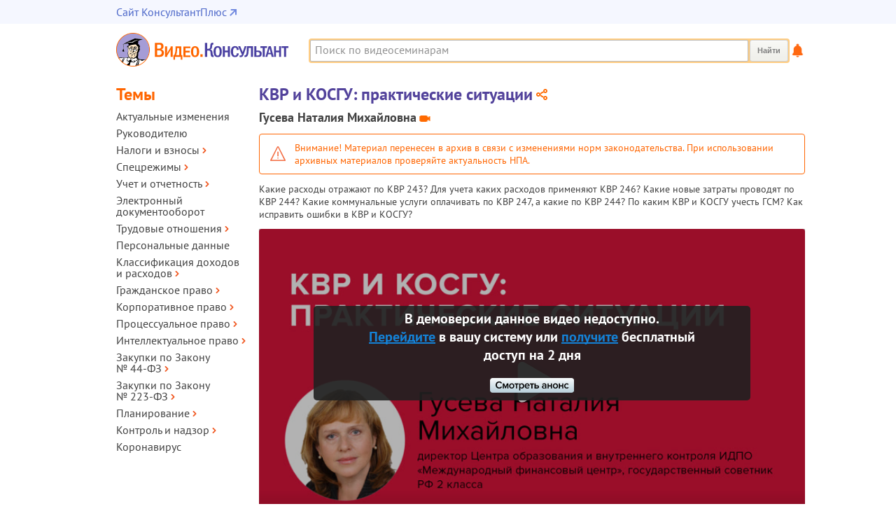

--- FILE ---
content_type: text/html; charset=utf-8
request_url: https://video.consultant.ru/online/video/5698-kvr-i-kosgu-prakticheskie-situatsii?iframe=site&profile=6
body_size: 5652
content:

<!DOCTYPE html>
<html
    translate="no"
    >

<head>
    <meta charset="utf-8">
    <meta http-equiv="X-UA-Compatible" content="IE=Edge" />
    <meta name="viewport" content="width=device-width, initial-scale=1.0" />

<meta property="og:site_name" content="Видео.Консультант \ Консультант Плюс">
<meta property="og:title" content="&#x41A;&#x412;&#x420; &#x438; &#x41A;&#x41E;&#x421;&#x413;&#x423;: &#x43F;&#x440;&#x430;&#x43A;&#x442;&#x438;&#x447;&#x435;&#x441;&#x43A;&#x438;&#x435; &#x441;&#x438;&#x442;&#x443;&#x430;&#x446;&#x438;&#x438;">
<meta property="og:description" content="&#x41A;&#x430;&#x43A;&#x438;&#x435; &#x440;&#x430;&#x441;&#x445;&#x43E;&#x434;&#x44B; &#x43E;&#x442;&#x440;&#x430;&#x436;&#x430;&#x44E;&#x442; &#x43F;&#x43E; &#x41A;&#x412;&#x420; 243? &#x414;&#x43B;&#x44F; &#x443;&#x447;&#x435;&#x442;&#x430; &#x43A;&#x430;&#x43A;&#x438;&#x445; &#x440;&#x430;&#x441;&#x445;&#x43E;&#x434;&#x43E;&#x432; &#x43F;&#x440;&#x438;&#x43C;&#x435;&#x43D;&#x44F;&#x44E;&#x442; &#x41A;&#x412;&#x420; 246? &#x41A;&#x430;&#x43A;&#x438;&#x435; &#x43D;&#x43E;&#x432;&#x44B;&#x435; &#x437;&#x430;&#x442;&#x440;&#x430;&#x442;&#x44B; &#x43F;&#x440;&#x43E;&#x432;&#x43E;&#x434;&#x44F;&#x442; &#x43F;&#x43E; &#x41A;&#x412;&#x420; 244? &#x41A;&#x430;&#x43A;&#x438;&#x435; &#x43A;&#x43E;&#x43C;&#x43C;&#x443;&#x43D;&#x430;&#x43B;&#x44C;&#x43D;&#x44B;&#x435; &#x443;&#x441;&#x43B;&#x443;&#x433;&#x438; &#x43E;&#x43F;&#x43B;&#x430;&#x447;&#x438;&#x432;&#x430;&#x442;&#x44C; &#x43F;&#x43E; &#x41A;&#x412;&#x420; 247, &#x430; &#x43A;&#x430;&#x43A;&#x438;&#x435; &#x43F;&#x43E; &#x41A;&#x412;&#x420; 244? &#x41F;&#x43E; &#x43A;&#x430;&#x43A;&#x438;&#x43C; &#x41A;&#x412;&#x420; &#x438; &#x41A;&#x41E;&#x421;&#x413;&#x423; &#x443;&#x447;&#x435;&#x441;&#x442;&#x44C; &#x413;&#x421;&#x41C;? &#x41A;&#x430;&#x43A; &#x438;&#x441;&#x43F;&#x440;&#x430;&#x432;&#x438;&#x442;&#x44C; &#x43E;&#x448;&#x438;&#x431;&#x43A;&#x438; &#x432; &#x41A;&#x412;&#x420; &#x438; &#x41A;&#x41E;&#x421;&#x413;&#x423;?">
<meta property="og:url" content="https://video.consultant.ru/online/?select=5698">
<meta property="og:image" content="https://video.consultant.ru/online/video/img/20010">
<meta property="og:image:width" content="720">
<meta property="og:image:height" content="405">
<meta property="og:type" content="video.other">
<meta name="og:locale" content="ru_RU">
<meta name="twitter:card" content="summary_large_image" />

    <title>&#x41A;&#x412;&#x420; &#x438; &#x41A;&#x41E;&#x421;&#x413;&#x423;: &#x43F;&#x440;&#x430;&#x43A;&#x442;&#x438;&#x447;&#x435;&#x441;&#x43A;&#x438;&#x435; &#x441;&#x438;&#x442;&#x443;&#x430;&#x446;&#x438;&#x438; - &#x412;&#x438;&#x434;&#x435;&#x43E;.&#x41A;&#x43E;&#x43D;&#x441;&#x443;&#x43B;&#x44C;&#x442;&#x430;&#x43D;&#x442;</title>

    <link rel="icon" type="image/png" href="/online/favicon.png?v=6dd3129e9cceec5a2b8454fa8ad244c4ad6f260e" />
    <link rel="stylesheet" href="/online/final.css?v=6dd3129e9cceec5a2b8454fa8ad244c4ad6f260e" />
        <link rel="canonical" href="https://video.consultant.ru/online/video/5698-kvr-i-kosgu-prakticheskie-situatsii" />

        <script>var __VC = {"pageInfo":{"$type":"VideoService.ViewModels.VideoPageInfo, VideoService","documentInfo":{"id":5698,"name":"КВР и КОСГУ: практические ситуации","guid":"397ab4136a234f768f97f775150b909a","version":1},"name":"video"},"videoInfo":{"$type":"VideoService.ViewModels.VideoInfo, VideoService","player":"FlowPlayer","videoRecord":"643957aaeb78f2026590b15c3579011018afffda","cdnUrl":"//cdn.video.consultant.ru"},"options":{"$type":"VideoService.ViewModels.FinalJsOptions, VideoService","enableFeedback":false,"isDemoMode":false,"showAnnouncement":true,"operationMode":"KplusSite","assetsBaseUrl":"/online/","efaLinkTemplate":"https://login.consultant.ru/link/?req=vc&select=__ID__","seminarIdStub":"__ID__","rootPath":"/online/","rootParams":"?iframe=site&profile=6","buildNumber":"1.34.2.f45ac97c","consref":null,"debug":false,"feedbackMaxLength":2000,"server":null,"serverTimestamp":1769452989,"accessProfile":"Educ","showAccessProfile":false,"kplusInfo":null,"kplusProfile":null,"domain":null,"supportHls":true,"scale":{"baseFontSize":10,"minScale":-3,"scaleValues":[0.5,0.75,0.9,1.0,1.1,1.25,1.4,1.55,1.75]}}};
        </script>
        <script src="/online/script.min.js?v=6dd3129e9cceec5a2b8454fa8ad244c4ad6f260e"></script>
</head>

<body class="video adaptive site">

    <div id="indicator"></div>

    
<header class="headerTop">
<div class="consultantHeader">
    <div class="wrapp">
        <a class="consultantLink" href="//consultant.ru">Сайт КонсультантПлюс</a>
    </div>
</div>
    <div class="headerBody">
        <div class="wrapp">
            <div id="videoConsultTextWrapper">
                <a class="videoConsultantLogo" href="/online/?iframe=site&amp;profile=6"></a>
                <div class="btnMobileMenu"></div>
            </div>
            <div class="searchBlock">
                    <form method="get" action="/online/find" class="search_form">
                        <input type='hidden' name='iframe' value='site'><input type='hidden' name='profile' value='6'>
                        <div class="searchBlock_highlight">
                            <input type="text" name="text" required class="search_input" placeholder="Поиск по видеосеминарам">
                            <input type="submit" value="Найти" class="kd-button--bold kd-button--disabled">
                        </div>
                    </form>
            </div>
                <div class="notify-block">
                    <div class="notify-img notify-img-colored" title="Оповещения о новых семинарах"></div>
                </div>
        </div>
    </div>
    <div class="mobileMenu">


        <ul class="topicsMenu">
        <li class="">
                <a href="/online/topic/5479-aktualnye-izmeneniya?iframe=site&amp;profile=6" title="43 &#x441;&#x435;&#x43C;&#x438;&#x43D;&#x430;&#x440;&#x430;">&#x410;&#x43A;&#x442;&#x443;&#x430;&#x43B;&#x44C;&#x43D;&#x44B;&#x435; &#x438;&#x437;&#x43C;&#x435;&#x43D;&#x435;&#x43D;&#x438;&#x44F;</a>
        </li>
        <li class="">
                <a href="/online/topic/5100-rukovoditelyu?iframe=site&amp;profile=6" title="381 &#x441;&#x435;&#x43C;&#x438;&#x43D;&#x430;&#x440;">&#x420;&#x443;&#x43A;&#x43E;&#x432;&#x43E;&#x434;&#x438;&#x442;&#x435;&#x43B;&#x44E;</a>
        </li>
        <li class=" hasSubTopics">
                <a href="/online/topic/5500-nalogi-i-vznosy?iframe=site&amp;profile=6" title="275 &#x441;&#x435;&#x43C;&#x438;&#x43D;&#x430;&#x440;&#x43E;&#x432;">&#x41D;&#x430;&#x43B;&#x43E;&#x433;&#x438; &#x438; &#x432;&#x437;&#x43D;&#x43E;&#x441;&#x44B;</a>
        </li>
        <li class=" hasSubTopics">
                <a href="/online/topic/1009-spetsrezhimy?iframe=site&amp;profile=6" title="47 &#x441;&#x435;&#x43C;&#x438;&#x43D;&#x430;&#x440;&#x43E;&#x432;">&#x421;&#x43F;&#x435;&#x446;&#x440;&#x435;&#x436;&#x438;&#x43C;&#x44B;</a>
        </li>
        <li class=" hasSubTopics">
                <a href="/online/topic/5508-uchet-i-otchetnost?iframe=site&amp;profile=6" title="320 &#x441;&#x435;&#x43C;&#x438;&#x43D;&#x430;&#x440;&#x43E;&#x432;">&#x423;&#x447;&#x435;&#x442; &#x438; &#x43E;&#x442;&#x447;&#x435;&#x442;&#x43D;&#x43E;&#x441;&#x442;&#x44C;</a>
        </li>
        <li class="">
                <a href="/online/topic/1031-elektronnyy-dokumentooborot?iframe=site&amp;profile=6" title="26 &#x441;&#x435;&#x43C;&#x438;&#x43D;&#x430;&#x440;&#x43E;&#x432;">&#x42D;&#x43B;&#x435;&#x43A;&#x442;&#x440;&#x43E;&#x43D;&#x43D;&#x44B;&#x439; &#x434;&#x43E;&#x43A;&#x443;&#x43C;&#x435;&#x43D;&#x442;&#x43E;&#x43E;&#x431;&#x43E;&#x440;&#x43E;&#x442;</a>
        </li>
        <li class=" hasSubTopics">
                <a href="/online/topic/1000-trudovye-otnosheniya?iframe=site&amp;profile=6" title="143 &#x441;&#x435;&#x43C;&#x438;&#x43D;&#x430;&#x440;&#x430;">&#x422;&#x440;&#x443;&#x434;&#x43E;&#x432;&#x44B;&#x435; &#x43E;&#x442;&#x43D;&#x43E;&#x448;&#x435;&#x43D;&#x438;&#x44F;</a>
        </li>
        <li class="">
                <a href="/online/topic/5550-personalnye-dannye?iframe=site&amp;profile=6" title="14 &#x441;&#x435;&#x43C;&#x438;&#x43D;&#x430;&#x440;&#x43E;&#x432;">&#x41F;&#x435;&#x440;&#x441;&#x43E;&#x43D;&#x430;&#x43B;&#x44C;&#x43D;&#x44B;&#x435; &#x434;&#x430;&#x43D;&#x43D;&#x44B;&#x435;</a>
        </li>
        <li class=" hasSubTopics">
                <a href="/online/topic/5513-klassifikatsiya-dokhodov-i-raskhodov?iframe=site&amp;profile=6" title="14 &#x441;&#x435;&#x43C;&#x438;&#x43D;&#x430;&#x440;&#x43E;&#x432;">&#x41A;&#x43B;&#x430;&#x441;&#x441;&#x438;&#x444;&#x438;&#x43A;&#x430;&#x446;&#x438;&#x44F; &#x434;&#x43E;&#x445;&#x43E;&#x434;&#x43E;&#x432; &#x438;&#xA0;&#x440;&#x430;&#x441;&#x445;&#x43E;&#x434;&#x43E;&#x432;</a>
        </li>
        <li class=" hasSubTopics">
                <a href="/online/topic/1015-grazhdanskoe-pravo?iframe=site&amp;profile=6" title="181 &#x441;&#x435;&#x43C;&#x438;&#x43D;&#x430;&#x440;">&#x413;&#x440;&#x430;&#x436;&#x434;&#x430;&#x43D;&#x441;&#x43A;&#x43E;&#x435; &#x43F;&#x440;&#x430;&#x432;&#x43E;</a>
        </li>
        <li class=" hasSubTopics">
                <a href="/online/topic/1025-korporativnoe-pravo?iframe=site&amp;profile=6" title="35 &#x441;&#x435;&#x43C;&#x438;&#x43D;&#x430;&#x440;&#x43E;&#x432;">&#x41A;&#x43E;&#x440;&#x43F;&#x43E;&#x440;&#x430;&#x442;&#x438;&#x432;&#x43D;&#x43E;&#x435; &#x43F;&#x440;&#x430;&#x432;&#x43E;</a>
        </li>
        <li class=" hasSubTopics">
                <a href="/online/topic/5495-protsessualnoe-pravo?iframe=site&amp;profile=6" title="109 &#x441;&#x435;&#x43C;&#x438;&#x43D;&#x430;&#x440;&#x43E;&#x432;">&#x41F;&#x440;&#x43E;&#x446;&#x435;&#x441;&#x441;&#x443;&#x430;&#x43B;&#x44C;&#x43D;&#x43E;&#x435; &#x43F;&#x440;&#x430;&#x432;&#x43E;</a>
        </li>
        <li class=" hasSubTopics">
                <a href="/online/topic/5496-intellektualnoe-pravo?iframe=site&amp;profile=6" title="25 &#x441;&#x435;&#x43C;&#x438;&#x43D;&#x430;&#x440;&#x43E;&#x432;">&#x418;&#x43D;&#x442;&#x435;&#x43B;&#x43B;&#x435;&#x43A;&#x442;&#x443;&#x430;&#x43B;&#x44C;&#x43D;&#x43E;&#x435; &#x43F;&#x440;&#x430;&#x432;&#x43E;</a>
        </li>
        <li class=" hasSubTopics">
                <a href="/online/topic/1030-zakupki-po-zakonu-44fz?iframe=site&amp;profile=6" title="102 &#x441;&#x435;&#x43C;&#x438;&#x43D;&#x430;&#x440;&#x430;">&#x417;&#x430;&#x43A;&#x443;&#x43F;&#x43A;&#x438; &#x43F;&#x43E; &#x417;&#x430;&#x43A;&#x43E;&#x43D;&#x443; &#x2116;&#xA0;44&#x2011;&#x424;&#x417;</a>
        </li>
        <li class=" hasSubTopics">
                <a href="/online/topic/5125-zakupki-po-zakonu-223fz?iframe=site&amp;profile=6" title="35 &#x441;&#x435;&#x43C;&#x438;&#x43D;&#x430;&#x440;&#x43E;&#x432;">&#x417;&#x430;&#x43A;&#x443;&#x43F;&#x43A;&#x438; &#x43F;&#x43E; &#x417;&#x430;&#x43A;&#x43E;&#x43D;&#x443; &#x2116;&#xA0;223&#x2011;&#x424;&#x417;</a>
        </li>
        <li class=" hasSubTopics">
                <a href="/online/topic/5512-planirovanie?iframe=site&amp;profile=6" title="9 &#x441;&#x435;&#x43C;&#x438;&#x43D;&#x430;&#x440;&#x43E;&#x432;">&#x41F;&#x43B;&#x430;&#x43D;&#x438;&#x440;&#x43E;&#x432;&#x430;&#x43D;&#x438;&#x435;</a>
        </li>
        <li class=" hasSubTopics">
                <a href="/online/topic/5472-kontrol-i-nadzor?iframe=site&amp;profile=6" title="243 &#x441;&#x435;&#x43C;&#x438;&#x43D;&#x430;&#x440;&#x430;">&#x41A;&#x43E;&#x43D;&#x442;&#x440;&#x43E;&#x43B;&#x44C; &#x438; &#x43D;&#x430;&#x434;&#x437;&#x43E;&#x440;</a>
        </li>
        <li class="">
                <a href="/online/topic/5322-koronavirus?iframe=site&amp;profile=6" title="28 &#x441;&#x435;&#x43C;&#x438;&#x43D;&#x430;&#x440;&#x43E;&#x432;">&#x41A;&#x43E;&#x440;&#x43E;&#x43D;&#x430;&#x432;&#x438;&#x440;&#x443;&#x441;</a>
        </li>
        </ul>
    </div>
</header>


<section class="sectionBody">
    <div class="wrapp">
        <div class="centerBlock">
            <div class="leftCenterBlock">
                <label class="headerForMenu">Темы</label>


        <ul class="topicsMenu">
        <li class="">
                <a href="/online/topic/5479-aktualnye-izmeneniya?iframe=site&amp;profile=6" title="43 &#x441;&#x435;&#x43C;&#x438;&#x43D;&#x430;&#x440;&#x430;">&#x410;&#x43A;&#x442;&#x443;&#x430;&#x43B;&#x44C;&#x43D;&#x44B;&#x435; &#x438;&#x437;&#x43C;&#x435;&#x43D;&#x435;&#x43D;&#x438;&#x44F;</a>
        </li>
        <li class="">
                <a href="/online/topic/5100-rukovoditelyu?iframe=site&amp;profile=6" title="381 &#x441;&#x435;&#x43C;&#x438;&#x43D;&#x430;&#x440;">&#x420;&#x443;&#x43A;&#x43E;&#x432;&#x43E;&#x434;&#x438;&#x442;&#x435;&#x43B;&#x44E;</a>
        </li>
        <li class=" hasSubTopics">
                <a href="/online/topic/5500-nalogi-i-vznosy?iframe=site&amp;profile=6" title="275 &#x441;&#x435;&#x43C;&#x438;&#x43D;&#x430;&#x440;&#x43E;&#x432;">&#x41D;&#x430;&#x43B;&#x43E;&#x433;&#x438; &#x438; &#x432;&#x437;&#x43D;&#x43E;&#x441;&#x44B;</a>
        </li>
        <li class=" hasSubTopics">
                <a href="/online/topic/1009-spetsrezhimy?iframe=site&amp;profile=6" title="47 &#x441;&#x435;&#x43C;&#x438;&#x43D;&#x430;&#x440;&#x43E;&#x432;">&#x421;&#x43F;&#x435;&#x446;&#x440;&#x435;&#x436;&#x438;&#x43C;&#x44B;</a>
        </li>
        <li class=" hasSubTopics">
                <a href="/online/topic/5508-uchet-i-otchetnost?iframe=site&amp;profile=6" title="320 &#x441;&#x435;&#x43C;&#x438;&#x43D;&#x430;&#x440;&#x43E;&#x432;">&#x423;&#x447;&#x435;&#x442; &#x438; &#x43E;&#x442;&#x447;&#x435;&#x442;&#x43D;&#x43E;&#x441;&#x442;&#x44C;</a>
        </li>
        <li class="">
                <a href="/online/topic/1031-elektronnyy-dokumentooborot?iframe=site&amp;profile=6" title="26 &#x441;&#x435;&#x43C;&#x438;&#x43D;&#x430;&#x440;&#x43E;&#x432;">&#x42D;&#x43B;&#x435;&#x43A;&#x442;&#x440;&#x43E;&#x43D;&#x43D;&#x44B;&#x439; &#x434;&#x43E;&#x43A;&#x443;&#x43C;&#x435;&#x43D;&#x442;&#x43E;&#x43E;&#x431;&#x43E;&#x440;&#x43E;&#x442;</a>
        </li>
        <li class=" hasSubTopics">
                <a href="/online/topic/1000-trudovye-otnosheniya?iframe=site&amp;profile=6" title="143 &#x441;&#x435;&#x43C;&#x438;&#x43D;&#x430;&#x440;&#x430;">&#x422;&#x440;&#x443;&#x434;&#x43E;&#x432;&#x44B;&#x435; &#x43E;&#x442;&#x43D;&#x43E;&#x448;&#x435;&#x43D;&#x438;&#x44F;</a>
        </li>
        <li class="">
                <a href="/online/topic/5550-personalnye-dannye?iframe=site&amp;profile=6" title="14 &#x441;&#x435;&#x43C;&#x438;&#x43D;&#x430;&#x440;&#x43E;&#x432;">&#x41F;&#x435;&#x440;&#x441;&#x43E;&#x43D;&#x430;&#x43B;&#x44C;&#x43D;&#x44B;&#x435; &#x434;&#x430;&#x43D;&#x43D;&#x44B;&#x435;</a>
        </li>
        <li class=" hasSubTopics">
                <a href="/online/topic/5513-klassifikatsiya-dokhodov-i-raskhodov?iframe=site&amp;profile=6" title="14 &#x441;&#x435;&#x43C;&#x438;&#x43D;&#x430;&#x440;&#x43E;&#x432;">&#x41A;&#x43B;&#x430;&#x441;&#x441;&#x438;&#x444;&#x438;&#x43A;&#x430;&#x446;&#x438;&#x44F; &#x434;&#x43E;&#x445;&#x43E;&#x434;&#x43E;&#x432; &#x438;&#xA0;&#x440;&#x430;&#x441;&#x445;&#x43E;&#x434;&#x43E;&#x432;</a>
        </li>
        <li class=" hasSubTopics">
                <a href="/online/topic/1015-grazhdanskoe-pravo?iframe=site&amp;profile=6" title="181 &#x441;&#x435;&#x43C;&#x438;&#x43D;&#x430;&#x440;">&#x413;&#x440;&#x430;&#x436;&#x434;&#x430;&#x43D;&#x441;&#x43A;&#x43E;&#x435; &#x43F;&#x440;&#x430;&#x432;&#x43E;</a>
        </li>
        <li class=" hasSubTopics">
                <a href="/online/topic/1025-korporativnoe-pravo?iframe=site&amp;profile=6" title="35 &#x441;&#x435;&#x43C;&#x438;&#x43D;&#x430;&#x440;&#x43E;&#x432;">&#x41A;&#x43E;&#x440;&#x43F;&#x43E;&#x440;&#x430;&#x442;&#x438;&#x432;&#x43D;&#x43E;&#x435; &#x43F;&#x440;&#x430;&#x432;&#x43E;</a>
        </li>
        <li class=" hasSubTopics">
                <a href="/online/topic/5495-protsessualnoe-pravo?iframe=site&amp;profile=6" title="109 &#x441;&#x435;&#x43C;&#x438;&#x43D;&#x430;&#x440;&#x43E;&#x432;">&#x41F;&#x440;&#x43E;&#x446;&#x435;&#x441;&#x441;&#x443;&#x430;&#x43B;&#x44C;&#x43D;&#x43E;&#x435; &#x43F;&#x440;&#x430;&#x432;&#x43E;</a>
        </li>
        <li class=" hasSubTopics">
                <a href="/online/topic/5496-intellektualnoe-pravo?iframe=site&amp;profile=6" title="25 &#x441;&#x435;&#x43C;&#x438;&#x43D;&#x430;&#x440;&#x43E;&#x432;">&#x418;&#x43D;&#x442;&#x435;&#x43B;&#x43B;&#x435;&#x43A;&#x442;&#x443;&#x430;&#x43B;&#x44C;&#x43D;&#x43E;&#x435; &#x43F;&#x440;&#x430;&#x432;&#x43E;</a>
        </li>
        <li class=" hasSubTopics">
                <a href="/online/topic/1030-zakupki-po-zakonu-44fz?iframe=site&amp;profile=6" title="102 &#x441;&#x435;&#x43C;&#x438;&#x43D;&#x430;&#x440;&#x430;">&#x417;&#x430;&#x43A;&#x443;&#x43F;&#x43A;&#x438; &#x43F;&#x43E; &#x417;&#x430;&#x43A;&#x43E;&#x43D;&#x443; &#x2116;&#xA0;44&#x2011;&#x424;&#x417;</a>
        </li>
        <li class=" hasSubTopics">
                <a href="/online/topic/5125-zakupki-po-zakonu-223fz?iframe=site&amp;profile=6" title="35 &#x441;&#x435;&#x43C;&#x438;&#x43D;&#x430;&#x440;&#x43E;&#x432;">&#x417;&#x430;&#x43A;&#x443;&#x43F;&#x43A;&#x438; &#x43F;&#x43E; &#x417;&#x430;&#x43A;&#x43E;&#x43D;&#x443; &#x2116;&#xA0;223&#x2011;&#x424;&#x417;</a>
        </li>
        <li class=" hasSubTopics">
                <a href="/online/topic/5512-planirovanie?iframe=site&amp;profile=6" title="9 &#x441;&#x435;&#x43C;&#x438;&#x43D;&#x430;&#x440;&#x43E;&#x432;">&#x41F;&#x43B;&#x430;&#x43D;&#x438;&#x440;&#x43E;&#x432;&#x430;&#x43D;&#x438;&#x435;</a>
        </li>
        <li class=" hasSubTopics">
                <a href="/online/topic/5472-kontrol-i-nadzor?iframe=site&amp;profile=6" title="243 &#x441;&#x435;&#x43C;&#x438;&#x43D;&#x430;&#x440;&#x430;">&#x41A;&#x43E;&#x43D;&#x442;&#x440;&#x43E;&#x43B;&#x44C; &#x438; &#x43D;&#x430;&#x434;&#x437;&#x43E;&#x440;</a>
        </li>
        <li class="">
                <a href="/online/topic/5322-koronavirus?iframe=site&amp;profile=6" title="28 &#x441;&#x435;&#x43C;&#x438;&#x43D;&#x430;&#x440;&#x43E;&#x432;">&#x41A;&#x43E;&#x440;&#x43E;&#x43D;&#x430;&#x432;&#x438;&#x440;&#x443;&#x441;</a>
        </li>
        </ul>
                <a class="toTopPage"></a>
            </div>
            <div class="detailRightBlock">
                <div class="someDetailRightBlock">
                    <h1 class="titleName">КВР и КОСГУ: практические <span style="white-space:nowrap">ситуации<a class="getVideoLinkBtn" data-link="https://video.consultant.ru/?select=5698&amp;utm_source=vc&amp;utm_medium=share&amp;utm_campaign=5698&amp;share" data-video-id="5698" title="Получить ссылку на видеосеминар"></a></span></h1>
                        <div class="speakerName">Гусева Наталия <span style="white-space:nowrap">Михайловна<a class="speakerVideoLink" href="/online/find?iframe=site&amp;profile=6&amp;text=%d0%93%d1%83%d1%81%d0%b5%d0%b2%d0%b0" data-video-id="5698" title="Все видео лектора"></a></span></div>
                        <div class="archiveVideo">Внимание! Материал перенесен в архив в связи с изменениями норм законодательства. При использовании архивных материалов проверяйте актуальность НПА.</div>
                    <div class="descriptionDetailBlock"><div align="left">Какие расходы отражают по КВР 243? Для учета каких расходов применяют КВР 246? Какие новые затраты проводят по КВР 244? Какие коммунальные услуги оплачивать по КВР 247, а какие по КВР 244? По каким КВР и КОСГУ учесть ГСМ? Как исправить ошибки в КВР и КОСГУ?</div></div>

<div class="VideoBlock" data-demo>
                    <div id="flowplayer" class="flowplayer" style="background-image: url('/online/video/img/20010') !important;"><div class="player-ratio"></div></div>
            <div class="player-demo">
                    <div class="demo-message-box with-announce-offset">
                        <div class="demo-message-box-text">
                            В демоверсии данное видео недоступно.<br><a class="open-kplus-link" href="">Перейдите</a> в вашу систему или <a class="register-link" href="">получите</a> бесплатный доступ&nbsp;на&nbsp;2&nbsp;дня
                        </div>
                            <div class="demo-play-announce">
                                <div id="play-btn" class="demo-play-announce-btn"></div>
                            </div>
                    </div>
            </div>
</div>
                    <div class="controlsForDetailPage">
                        <div class="grayitemColorBlock tagsInside">
<a href="/online/topic/5517-byudzhetnyy-bukhgalterskiy-uchet?iframe=site&profile=6">Бюджетный (бухгалтерский) учет</a>, <a href="/online/topic/5515-vnutrenniy-kontrol?iframe=site&profile=6">Внутренний контроль</a>, <a href="/online/topic/5249-kvr?iframe=site&profile=6">КВР</a>, <a href="/online/topic/5234-kosgu?iframe=site&profile=6">КОСГУ</a>, <a href="/online/topic/5514-finansovyy-kontrol?iframe=site&profile=6">Финансовый контроль</a>

</div>
                        <div class="blockDate">14/07/2023</div>
                    </div><br clear="all" />
                </div>

<div class="someDetailRightBlock linkAdditionDetailBlock timeFrameBlock">
		<p>Содержание лекции:</p>
				<p><a class="bookmark-demo">&#x41F;&#x440;&#x430;&#x43A;&#x442;&#x438;&#x447;&#x435;&#x441;&#x43A;&#x438;&#x435; &#x441;&#x438;&#x442;&#x443;&#x430;&#x446;&#x438;&#x438;</a></p>
				<p><a class="bookmark-demo">&#x41A;&#x430;&#x43A; &#x438;&#x441;&#x43F;&#x440;&#x430;&#x432;&#x438;&#x442;&#x44C; &#x43E;&#x448;&#x438;&#x431;&#x43A;&#x438; &#x432; &#x41A;&#x412;&#x420; &#x438; &#x41A;&#x41E;&#x421;&#x413;&#x423;</a></p>
</div>

                <div id="buttonsInside">
                    <div>
	<a id="read" class="demolink"><span>Читать лекцию</span><br />со ссылками на документы</a>
</div>
                    <div>
	<a id="linksLine" class="demolink">Ссылки на материалы в системе КонсультантПлюс</a>
</div>
                </div>
            </div>
        </div>
    </div>
</section>

        <script src="/online/lib/flowplayer.min.js?v=6dd3129e9cceec5a2b8454fa8ad244c4ad6f260e"></script>
        <script>if (FP && FP.Application) FP.Application.restoreBeforeUnload();</script>
            <script src="/online/lib/flowplayer.hlsjs.min.js?v=6dd3129e9cceec5a2b8454fa8ad244c4ad6f260e"></script>
        <script src="/online/lib/flowplayer.speed.min.js?v=6dd3129e9cceec5a2b8454fa8ad244c4ad6f260e"></script>


    <footer class="footerBottom">
<div class="consultantFooter">
    <div class="wrapp">
        <a class="text" href="//consultant.ru/sys/copyright/" aria-label="Все права защищены">© Видео.КонсультантПлюс. Все права защищены</a>
        <a class="consultantLogo" href="//consultant.ru/"></a>
    </div>
</div>
    </footer>

    <div class="notify-panel">
        <a class="notify-tg" href="https://t.me/video_consultant_plus" title="Канал в Telegram">
            <div class="tg-img-colored messenger-icon"></div>
        </a>
    </div>


        <!-- Yandex.Metrika counter -->
        <script type="text/javascript">
            (function (d, w, c) {
                (w[c] = w[c] || []).push(function() {
                    try {
                        w.yaCounter31124281 = new Ya.Metrika({
                            id: 31124281,
                            clickmap: true,
                            trackLinks: true,
                            accurateTrackBounce: true,
                            webvisor: true,
                            params: {"login":"site","session":"cffe30e82016058fc9785c7b62bc37fe","profile":"Educ"}
                        });
                    } catch(e) { }
                });

                var n = d.getElementsByTagName("script")[0],
                    s = d.createElement("script"),
                    f = function () { n.parentNode.insertBefore(s, n); };
                s.type = "text/javascript";
                s.async = true;
                s.src = "https://mc.yandex.ru/metrika/watch.js";

                if (w.opera == "[object Opera]") {
                    d.addEventListener("DOMContentLoaded", f, false);
                } else { f(); }
            })(document, window, "yandex_metrika_callbacks");
        </script>
        <noscript><div><img src="https://mc.yandex.ru/watch/31124281" style="position:absolute; left:-9999px;" alt="" /></div></noscript>
        <!-- /Yandex.Metrika counter -->
</body>
</html>


--- FILE ---
content_type: text/css
request_url: https://video.consultant.ru/online/final.css?v=6dd3129e9cceec5a2b8454fa8ad244c4ad6f260e
body_size: 16740
content:
@font-face{font-family:"PTSans-Regular";src:local("PT Sans"),url(font/PTS55F_W.921544470001ba0c74f16fee4f4bbb80.woff) format("woff"),url(font/PTS55F_W.ca682cb0281f3f696d0f625fad072535.ttf) format("truetype"),url(img/PTS55F_W.d913b0c24bd8d0c82ac58fb4e75acb1b.svg#PTSans-Regular?v=1) format("svg")}@font-face{font-family:"PTSans-Bold";src:local("PT Sans Bold"),url(font/PTS75F_W.bab53264a5bb6cfe9529a9cb09bcc519.woff) format("woff"),url(font/PTS75F_W.63df80914e17d5a219ea9ee40f1b11f5.ttf) format("truetype"),url(img/PTS75F_W.692b4568ce6070176cc678f0545a5351.svg#PTSans-Bold?v=1) format("svg");font-weight:bold;font-style:normal}*{padding:0;margin:0}a,a img{border:none;cursor:pointer}html{font-size:10px;text-decoration-skip-ink:none;min-width:280px;height:100%;overflow:hidden}html.loaded{height:auto;overflow:auto}html.hide-scroll{overflow-y:hidden !important}body{background-color:#fff;overflow-y:hidden;-webkit-text-size-adjust:none}body.login{background:#4a4a4a;background-image:url(img/loginbg.7d64308256c771d09e0fd87f950bdc9a.jpg);background-repeat:no-repeat;background-position:top center;font-size:1.6rem}body._maxWidthMedium{width:106rem}body._maxWidthSmall{width:72rem}input[type=radio]{-webkit-appearance:none;-moz-appearance:none;appearance:none;background:url(img/radio_unchecked.dff7c18b78137b4aa5de5be3d7b912d5.png) 0 0 no-repeat;width:1.6rem;height:1.6rem;background-size:contain}input[type=radio]:checked{background-image:url(img/radio_checked.af933871ae5c131ab52540132fb48378.png)}input[type=radio]:disabled{background-image:url(img/radio_unchecked_disabled.053f68a7357499b9e38b13ef3ba32379.png)}input[type=radio]:disabled:checked{background-image:url(img/radio_checked_disabled.2780ce0e465245829e039e74a69e43d7.png)}.no-results{font-family:"PTSans-Regular",sans-serif;font-size:2rem;padding-bottom:2rem;word-wrap:break-word}#indicator{width:.3rem;display:none}.consultantHeader{background:#f5f7ff;height:3rem;padding-top:.2rem;padding-bottom:.2rem}.consultantHeader .wrapp .consultantLink{color:#4c67c9;font-family:"PTSans-Regular",sans-serif;font-size:1.6rem;font-weight:400;letter-spacing:0;line-height:3rem;text-align:center;text-decoration:none}.consultantHeader .wrapp .consultantLink:hover{color:#666080}.consultantHeader .wrapp .consultantLink::after{background-image:url(img/link_arrow.a755a8dcad5e6a5401ecef8971d27344.svg);background-position:50%;background-repeat:no-repeat;background-size:cover;content:" ";display:inline-block;height:1rem;margin-left:.4rem;width:1rem}.consultantFooter{background-color:#f2f2f2;height:10.2rem}.consultantFooter .wrapp{height:100%;display:flex;justify-content:space-between;align-items:center;flex-wrap:wrap}.consultantFooter .wrapp .text{font-family:"PTSans-Regular",sans-serif;font-size:1.6rem;color:#0e0e0e;text-decoration:none;letter-spacing:0;font-weight:400;padding-right:1rem}.consultantFooter .wrapp .text:hover{color:#e06618}.consultantFooter .wrapp .consultantLogo{background-image:url(img/consultantLogo.86a5a4cc4c95a6d8b258d6a9fc1e9e89.svg);display:inline-block;width:16.3rem;height:3.8rem;max-width:100%;background-repeat:no-repeat;background-size:100%}.loginForm{padding:3.2em 2.6em;position:absolute;left:50%;background:#fff;padding:3.2rem 2.6rem}.loginForm__kplus{width:42em;margin-left:-24.2em;padding-bottom:1.8em;margin-top:-10em;width:42rem;margin-left:-24.2rem;padding-bottom:1.8rem;top:40%;margin-top:-10rem}.loginForm_message,.loginForm_details{padding:1.5em 0 0;font-size:1.6em;padding:1.5rem 0 0;font-size:1.6rem;font-family:"PTSans-Regular",sans-serif}.loginForm_message{text-align:center}.loginForm_message__error{color:#c00}.loginForm_details__small{font-size:1.3em;font-size:1.3rem}.loginForm_logo{text-align:center}.loginForm_logo a{width:5em;height:5em;background:url(img/login-logo.27500c529231555e0f98b89040f6cfb7.png) no-repeat;background-size:contain;width:5rem;height:5rem;display:inline-block}.loginForm_logo .videoConsultText{font-size:2.6em !important;margin-top:.8em;font-size:2.6rem !important;font-family:"PTSans-Bold",sans-serif;margin-top:.8rem}.loginForm .watermark{color:gray;margin:.5em 0 0;font-family:"PTSans-Regular",sans-serif}.timeFrameBlock a{text-decoration:underline;cursor:pointer}.wrapp{padding:0 3rem 0 3.6rem;width:98.4rem;margin:0 auto}body.adaptive .wrapp{width:auto;max-width:98.4rem}.mobileMenu{display:none}.mobileMenu>ul{display:none}.headerBody{padding:2.7rem 3rem 2.6rem 0}.headerBody .wrapp{display:flex;align-items:center;margin:1.6rem auto}.headerBody .wrapp .searchBlock{width:100%}.headerBody .wrapp .search_form{width:100%}.headerBody .wrapp .search_input{min-width:100px}.headerBody .wrapp .search_input::placeholder{color:#919191}.headerBody .wrapp .searchBlock_highlight{display:inline-flex;vertical-align:top;flex-direction:row;box-sizing:border-box;padding:.2rem;background:#ffcd82;border-radius:.4rem;position:relative;width:100%}.headerBody .wrapp input[type=text][type=text]{font-family:"PTSans-Regular",sans-serif;font-size:1.6rem;color:#000;outline:none;box-shadow:none;padding:0 .6rem .2rem;border:.1rem solid #bcbcbc;flex:1}.headerBody .wrapp .kd-button--bold{display:inline-block;vertical-align:top;margin-left:.2rem;flex:none}.site .headerBody .wrapp{margin-top:1.3rem}body .headerBody.headerBody.headerBody{padding-top:0;padding-bottom:.6rem}body.demoBanner .headerBody.headerBody.headerBody{padding-bottom:1.2rem}html.loaded .headerBody.headerBody.headerBody{padding-right:0}.videoConsultantLogo{background-image:url(img/logo-commercial.20c85b0cf9ba8e742dac12b7bb9b2414.svg);background-size:contain;background-repeat:no-repeat;background-position-y:center;display:inline-block;height:2.4rem;width:20.4rem}.site .videoConsultantLogo{background-image:url(img/Logo.af00c824cf72001e19ce7084b8af5387.svg);height:4.8rem;width:27.5rem}.videoConsultText{font-family:"PTSans-Bold",sans-serif;color:#553f9e}.videoConsultText span{color:#ff6500}.videoConsultText.videoConsultText.videoConsultText a{text-decoration:none;color:inherit}.sectionBody{background:#ededed;padding:3.5rem 3rem 0 0}body .sectionBody.sectionBody.sectionBody{background:transparent;padding-top:0;padding-bottom:5rem}body.site .sectionBody.sectionBody.sectionBody{padding-bottom:10rem}html.loaded .sectionBody{padding-right:0}.centerBlock{display:flex}.leftCenterBlock{width:20.4rem;flex:0 0 20.4rem}h1{color:#414141;font-size:2.4rem;font-family:"PTSans-Bold",sans-serif;margin-bottom:2rem}.leftCenterBlock.leftCenterBlock.leftCenterBlock label{color:#ff6500;font-size:2.4rem;font-family:"PTSans-Bold",sans-serif}.leftCenterBlock.leftCenterBlock.leftCenterBlock ul{margin-top:.8rem}.leftCenterBlock.leftCenterBlock.leftCenterBlock ul ul{margin-left:2.3rem}.leftCenterBlock.leftCenterBlock.leftCenterBlock ul li{list-style:none;margin-top:.35rem;margin-bottom:.8rem}.leftCenterBlock.leftCenterBlock.leftCenterBlock ul li.hasSubTopics{padding-right:.8rem}.leftCenterBlock.leftCenterBlock.leftCenterBlock ul li.hasSubTopics.active>a::after,.leftCenterBlock.leftCenterBlock.leftCenterBlock ul li.hasSubTopics.activeSubTopic>a::after{background:url(img/expanded.3ea061261d40d1feb85716ac188ced5f.svg) no-repeat;content:"";margin-left:.2em;padding-bottom:.1em;padding-left:.5em;background-size:.5em .5em;background-position:center center;background-repeat:no-repeat}.leftCenterBlock.leftCenterBlock.leftCenterBlock ul li.hasSubTopics:not(.active):not(.activeSubTopic)>a::after{background:url(img/collapsed.8d03478b7565879eb4700f2000821f98.svg) no-repeat;content:"";margin-left:.2em;padding-bottom:.1em;padding-left:.5em;background-size:.5em .5em;background-position:center center;background-repeat:no-repeat}.leftCenterBlock.leftCenterBlock.leftCenterBlock ul li li{list-style:disc outside;color:#414141}.leftCenterBlock.leftCenterBlock.leftCenterBlock ul li li>*{vertical-align:middle}.leftCenterBlock.leftCenterBlock.leftCenterBlock ul li li span{font-size:1.5rem}.leftCenterBlock.leftCenterBlock.leftCenterBlock ul li li a{font-size:1.5rem}.leftCenterBlock.leftCenterBlock.leftCenterBlock ul li span{font-size:1.6rem;color:#414141;font-family:"PTSans-Regular",sans-serif}.leftCenterBlock.leftCenterBlock.leftCenterBlock ul li a{font-size:1.6rem;color:#414141;font-family:"PTSans-Regular",sans-serif}.leftCenterBlock.leftCenterBlock.leftCenterBlock ul li strong a{font-family:"PTSans-Bold",sans-serif;font-weight:normal}.topicsMenu.topicsMenu.topicsMenu a{text-decoration:none;line-height:1}.topicsMenu.topicsMenu.topicsMenu a:hover{text-decoration:underline}.topicsMenu.topicsMenu.topicsMenu a.active{color:#ff6500;font-weight:bold}.topicsMenu.topicsMenu.topicsMenu li.active{color:#ff6500}.itemNavBlockGray .itemColorBlock::after{font-family:"PTSans-Bold",sans-serif;background-color:red;color:#fff;content:"ДЕМО";text-align:center;line-height:160%;position:absolute;bottom:-1.2em;right:-0.1em;padding:.1em .4em;border:.1rem solid #fff;width:16%;height:10%}.midleCenterBlock{flex:1;vertical-align:top}.midleCenterBlock .midleCenterBlockHolder{margin-top:1rem}.midleCenterBlock .itemNavBlock{width:27.2rem;display:inline-block;vertical-align:top;margin-right:3rem;margin-bottom:2rem}.midleCenterBlock .itemNavBlock:nth-child(2n+2){margin-right:0rem}.midleCenterBlock .itemNavBlock .itemColorBlock{height:15rem;width:27.2rem;position:relative}.itemColorBlock .whiteTextItemColorBlock{color:#fff;font-size:2rem;font-family:"PTSans-Bold",sans-serif;text-transform:uppercase}.itemColorBlock .blackTextItemColorBlock{color:#1d1d1b;font-size:1.4rem;font-family:"PTSans-Regular",sans-serif;position:absolute;width:19.5rem;height:3rem;bottom:1.7rem;left:8rem;line-height:1.5rem}.textFixedBlock{height:9.6rem;overflow:hidden;position:relative}.textFixedBlock::after{background:url(img/blockBottomBgWhite.ab23cc30435cc0edd1d397f51a3813c7.png) repeat-x;background-size:100% 4rem;background-position:left bottom;content:"";position:absolute;left:0;bottom:0;width:100%;height:4rem;box-shadow:none}.textFixedBlock:hover{overflow:visible;z-index:1}.textFixedBlock:hover::after{display:none}.textFixedBlock .blockText:hover{background-color:#fff;box-shadow:rgba(0,0,0,.2) 0px 30px 40px -7px;padding-left:.3em;padding-right:.3em;padding-bottom:.3em;margin-left:-0.3em;margin-right:-0.3em;margin-bottom:-0.3em}.textNavBlock{color:#414141;font-size:1.4rem;font-family:"PTSans-Regular",sans-serif;line-height:1.8rem;margin-top:.2rem}.textNavBlock .blockText{padding-top:.5rem}.blockDate{margin-top:1.6rem;color:#553f9e}#ajax-loader{text-align:center}.grayitemColorBlock.grayitemColorBlock.grayitemColorBlock{color:#bcbcbc;font-size:1.4rem;font-family:"PTSans-Regular",sans-serif}.grayitemColorBlock.grayitemColorBlock.grayitemColorBlock a{color:inherit;text-decoration:none}.grayitemColorBlock.grayitemColorBlock.grayitemColorBlock a:hover{text-decoration:underline}.grayitemColorBlock.grayitemColorBlock.grayitemColorBlock a.noactivemenu{text-decoration:none;font-style:italic;cursor:default}.tagsInside.tagsInside.tagsInside{margin-top:.4rem;margin-right:.6rem;float:left}.tagsInside.tagsInside.tagsInside a{color:#ff6500}.socailColorNabBlock{font-size:1.5rem;font-family:"PTSans-Regular",sans-serif}.rightCenterBlock{width:17rem;flex:0 0 17rem}.speakerName{font-size:1.8rem;color:#414141;font-family:"PTSans-Bold",sans-serif;margin-bottom:1.2rem}.titleName{font-size:2.4rem;color:#52429b;font-family:"PTSans-Bold",sans-serif;margin-bottom:.6rem}.demoAbout{font-size:1.6rem;font-family:"PTSans-Regular",sans-serif;margin-bottom:3.2rem;letter-spacing:0}.demoAbout p{color:#414141;margin-bottom:1.2rem;line-height:2rem;font-weight:400}.demoAbout a{display:inline-block;text-decoration:none;color:#fff;background:#8d75da;cursor:pointer;text-align:center;line-height:1.6rem;font-weight:400;border-radius:.2rem;box-shadow:0 0 0 .2rem #8d75da;padding:.8rem 1.3rem;margin-top:.7rem}.demoAbout a:hover{color:#fff}#pagination{float:left;min-height:3.2rem}.allTopicsButton.allTopicsButton.allTopicsButton.allTopicsButton{background-color:transparent;border-color:#aaa;border-radius:4px;border-style:solid;text-transform:uppercase;width:14.6rem;height:2.8rem;font-family:"PTSans-Bold",sans-serif;font-size:1.2rem;color:#979797;margin-top:1rem;margin-right:2.3rem;cursor:pointer}.allTopicsButton.allTopicsButton.allTopicsButton.allTopicsButton:hover{color:#ededed;background-color:#979797;border-color:#979797}.profiles-block_header{color:#ff6500;font-size:2.2rem;font-family:"PTSans-Bold",sans-serif;margin-bottom:.9rem}.profiles-block_item{cursor:pointer;display:block;font-size:1.5rem;font-family:"PTSans-Regular",sans-serif;margin:.3rem 0;padding-left:2rem}.profiles-block_item input{cursor:pointer;vertical-align:baseline;margin-left:-2rem;margin-right:0.4rem;position:relative;top:.3rem}#soonBlock{background:#f7f3ed;margin:2rem 0 0 0;padding:1rem;font-size:1.3rem;color:#626c73;font-family:"PTSans-Regular",sans-serif}#soonBlock .block{margin-top:1rem}#soonBlock .header{font-size:1.8rem;color:#ff6500;font-family:"PTSans-Bold",sans-serif}#soonBlock .speaker{font-size:1rem;color:#553f9e;font-family:"PTSans-Bold",sans-serif;margin-top:.5rem}.headRightBlock{color:#ff6500;font-size:2.4rem;font-family:"PTSans-Bold",sans-serif;margin-top:1.5rem}.itemRightArticle.itemRightArticle.itemRightArticle{padding:.8rem 0;width:100%;border-bottom:.1rem solid #ff6500}.itemRightArticle.itemRightArticle.itemRightArticle a{color:#553f9e;font-size:1.5rem;font-family:"PTSans-Regular",sans-serif;text-decoration:none}.itemRightArticle.itemRightArticle.itemRightArticle a:hover{text-decoration:underline}.toTopPage{width:7rem;height:7rem;background:#ff6500 url(img/toTopPage.0202d698aa2a93f80c1793d1f012ff96.gif) no-repeat;background-size:2.8rem;background-position:2.1rem 1.7rem;border-radius:4rem;cursor:pointer;position:fixed;bottom:1rem;margin-left:6.7rem;visibility:hidden}.toTopPage:hover{background:#f8904b url(img/toTopPage.0202d698aa2a93f80c1793d1f012ff96.gif) no-repeat;background-size:2.8rem;background-position:2.1rem 1.7rem}.detailRightBlock{display:inline-block;width:100%;vertical-align:top}.breadCrumb.breadCrumb.breadCrumb{padding-top:.3rem;padding-bottom:1.8rem}.breadCrumb.breadCrumb.breadCrumb ul li,.breadCrumb.breadCrumb.breadCrumb ul li a{color:#bcbcbc;font-size:1.6rem;font-family:"PTSans-Regular",sans-serif}.breadCrumb.breadCrumb.breadCrumb ul li{text-decoration:none;display:inline-block}.breadCrumb.breadCrumb.breadCrumb ul li span{color:#553f9e;font-size:1.6rem;font-family:"PTSans-Regular",sans-serif;padding:0rem .5rem}.breadCrumb.breadCrumb.breadCrumb ul li a{text-decoration:none}.breadCrumb.breadCrumb.breadCrumb ul li a:hover{text-decoration:underline}.controlsForDetailPage{padding:1rem 0 1.8rem;display:flex;justify-content:space-between}.controlsForDetailPage .blockDate{margin-top:0;font-family:"PTSans-Regular",sans-serif;font-size:1.5rem;padding-top:.2rem}.readLectureDetailBlock{float:right;text-align:right;color:#553f9e;font-size:1.8rem;font-family:"PTSans-Bold",sans-serif}.readLectureDetailBlock.readLectureDetailBlock.readLectureDetailBlock a{color:#553f9e}.readLectureDetailBlock.readLectureDetailBlock.readLectureDetailBlock a:hover{text-decoration:none}.descriptionDetailBlock{color:#414141;font-size:1.4rem;font-family:"PTSans-Regular",sans-serif;text-align:justify;margin-bottom:1.2rem}.linkAdditionDetailBlock.linkAdditionDetailBlock.linkAdditionDetailBlock{font-size:2.4rem;color:#414141;font-family:"PTSans-Regular",sans-serif}.linkAdditionDetailBlock.linkAdditionDetailBlock.linkAdditionDetailBlock p{padding-bottom:1rem}.linkAdditionDetailBlock.linkAdditionDetailBlock.linkAdditionDetailBlock p:first-child{font-family:"PTSans-Bold",sans-serif}.linkAdditionDetailBlock.linkAdditionDetailBlock.linkAdditionDetailBlock a{color:#414141}.linkAdditionDetailBlock.linkAdditionDetailBlock.linkAdditionDetailBlock a:hover{text-decoration:none}.linkAdditionMaterialDetailBlock.linkAdditionMaterialDetailBlock.linkAdditionMaterialDetailBlock{padding-top:3rem;font-size:2.4rem;color:#553f9e;font-family:"PTSans-Regular",sans-serif}.linkAdditionMaterialDetailBlock.linkAdditionMaterialDetailBlock.linkAdditionMaterialDetailBlock p{padding-bottom:1rem}.linkAdditionMaterialDetailBlock.linkAdditionMaterialDetailBlock.linkAdditionMaterialDetailBlock p:first-child{font-family:"PTSans-Bold",sans-serif}.linkAdditionMaterialDetailBlock.linkAdditionMaterialDetailBlock.linkAdditionMaterialDetailBlock a{color:#553f9e}.linkAdditionMaterialDetailBlock.linkAdditionMaterialDetailBlock.linkAdditionMaterialDetailBlock a:hover{text-decoration:none}.askQuestionBlock{margin-top:3rem}.askQuestionBlock>label{color:#414141;font-size:2.4rem;font-family:"PTSans-Bold",sans-serif;padding-bottom:.6rem;display:block}.askQuestionBlockForm{background:#fff;padding:1.8rem 0;font-family:"PTSans-Regular",sans-serif;font-size:2.4rem;color:#bcbcbc}.askQuestionBlockForm textarea{font-family:"PTSans-Regular",sans-serif;font-size:2.4rem;color:#000;border:.1rem solid #e0e0e0;resize:none;height:15rem;outline:none;width:100%}.askQuestionSubmit{margin-left:auto}.askQuestionSubmit input[type=submit]{width:100%}.askQuestionSubmit input[type=submit],.askQuestionSubmit button{background:#fff;color:#ff6500;font-family:"PTSans-Bold",sans-serif;font-size:2.4rem;border:.2rem solid #f60;border-radius:.4rem;-moz-border-radius:.4rem;-webkit-border-radius:.4rem;-khtml-border-radius:.4rem;padding:.7rem 2rem;cursor:pointer;outline:none;-webkit-appearance:button}.askQuestionSubmit input[type=submit]:disabled,.askQuestionSubmit button:disabled{color:silver;border:.1rem solid silver;background:#fff}.askQuestionSubmit input[type=submit]:disabled:hover,.askQuestionSubmit button:disabled:hover{color:silver;background:transparent}.askQuestionSubmit input[type=submit]:hover,.askQuestionSubmit button:hover{color:#fff;background:#ff6500}.askQuestionSubmit button{font-size:1.6rem;padding:.5rem 1.2rem;margin-right:1rem}.mainPageHiddenSocialBlock{display:none}.archiveVideo{font-size:1.4rem;font-family:"PTSans-Regular",sans-serif;margin-bottom:1.2rem;color:#ff6500;border:.1rem solid #ff6500;padding:1rem 1.5rem 1rem 5rem;border-radius:.4rem;-moz-border-radius:.4rem;-webkit-border-radius:.4rem;-khtml-border-radius:.4rem;background-image:url(img/awarning.6bafe3c4c20513899d888ff1a54a3d3e.png);background-repeat:no-repeat;background-position:top 1.7rem left 1.5rem;background-size:2.2rem}.speakerVideoLink{background-image:url(img/camera.3452d74d7abf3cbc69702b6379081f33.png);background-repeat:no-repeat;background-size:contain;display:inline-block;height:1.6rem;margin-left:.4rem;padding-bottom:.2rem;vertical-align:middle;width:1.6rem}.getVideoLinkBtn{background-image:url(img/share.971456d90f49136a476153a2969e0df5.png);background-repeat:no-repeat;background-size:contain;cursor:pointer;display:inline-block;height:1.6rem;margin-left:.5rem;padding-bottom:.5rem;vertical-align:middle;width:1.6rem}.VideoBlock>img,.VideoBlock>#flowplayer{vertical-align:top}.videoImg img{vertical-align:top;width:27.2rem}.videoImg .archive-overlay{width:16%;height:16.3950617284%;background:url(img/archive.17fa1333a33e1dffc18e814aea5a631b.png) 0 0 no-repeat;background-size:contain;position:absolute;right:.2rem;top:.2rem}#buttonsInside{overflow:hidden;margin-top:3rem;margin-bottom:3rem;position:relative}#buttonsInside #linksLine{display:inline-block;color:#553f9e;font-size:2.4rem;font-family:"PTSans-Bold",sans-serif;cursor:pointer;text-decoration:underline;position:relative;margin-top:3rem}#buttonsInside #read{display:inline-block;text-decoration:none;color:#fff;padding:2rem 3.5rem 1.5rem;background:#f60;font-family:"PTSans-Regular",sans-serif;font-size:1.5rem;cursor:pointer;text-align:center;border-radius:.4rem;line-height:1.6rem;position:relative}#buttonsInside #read span{font-size:2.4rem;text-transform:uppercase;font-family:"PTSans-Bold",sans-serif}.retryLater{position:fixed;left:50%;top:50%;margin-top:-6.8rem;margin-left:-6.8rem;width:13.6rem;height:13.6rem;background:url(img/retryLaterWhite.8236fd25ddadb1b6110c3d4e677f7016.gif) 0 0 no-repeat;background-size:contain}.examples-block{margin:3rem 0}.examples-block_header{color:#ff6500;font-size:2.2rem;font-family:"PTSans-Bold",sans-serif;margin:.9rem 0;line-height:2rem}.examples-block_item{margin:.7rem 0}.examples-block_item a,.examples-block_item a:link,.examples-block_item a:visited{line-height:1.6rem;font-size:1.6rem;font-family:"PTSans-Regular",sans-serif;text-decoration:none;color:#414141}.examples-block_item a:hover{text-decoration:underline}.examples-block_item a.active{color:#ff6500;font-weight:bold}.input-cleaner-btn{position:absolute;border-radius:50%;width:1.6rem;height:1.6rem;right:7rem;top:50%;margin-top:-0.8rem;background-color:#cfd6f3}.input-cleaner-btn:hover{background-color:#ff6354}.input-cleaner-btn:hover:active:after,.input-cleaner-btn:hover:active:before{background-color:#833}.input-cleaner-btn:after,.input-cleaner-btn:before{content:"";position:absolute;background:#fff;width:.2rem;height:1rem;top:.3rem;left:.7rem}.input-cleaner-btn:after{transform:rotate(-45deg)}.input-cleaner-btn:before{transform:rotate(45deg)}.input-cleaner-text:not(.input-cleaner-is-empty){padding-right:3.8rem !important}.input-cleaner-is-empty+.input-cleaner-btn{display:none}@media only screen and (max-width: 1060px){body .controlsForDetailPage .blockDate{margin-top:0}body #indicator{width:.1rem}body .archiveVideo{margin-right:0}body .itemNavBlock{width:100%;margin-right:0}body .midleCenterBlock .itemNavBlock .itemColorBlock{width:100%;height:auto;position:relative}body .controlsForDetailPage{padding:1.8rem 0}body .rightCenterBlock{display:none}body .textFixedBlock{height:auto}body .textFixedBlock::after{display:none}body .textFixedBlock .blockText:hover{box-shadow:none}body .blockDate{margin-top:1rem;color:#553f9e}body #buttonsInside{width:auto}body .askQuestionBlockForm input[type=text],body .askQuestionBlockForm input[type=email]{width:43% !important;outline:none;font-family:"PTSans-Regular",sans-serif;font-size:2.4rem;color:#bcbcbc;border:none;border-bottom:.1rem solid #bcbcbc}body .askQuestionBlockForm input[type=email]{float:right;margin-right:0}body .askQuestionBlockForm input[type=text]{margin-right:2.8rem}body .videoImg img{width:100%}body .itemNavBlockGray .itemColorBlock::after{width:4em;height:1.6em;font-size:2em}body .wrapp{margin-right:3rem;padding-right:0 !important}}@media only screen and (max-width: 720px){body .consultantLink{float:right}body .videoImg .archive-overlay{right:1.5%;top:1.5%}body .videoImg img{width:100%}body #indicator{width:0}body .btnMobileMenu{float:right;width:1.8rem;height:1.5rem;cursor:pointer;background:#fff url(img/mobile-menu2.245a4b81b50d4fd20089095ceaf26f4d.png) 0 0 no-repeat;background-size:contain;box-shadow:0 0 .4rem .4rem #fff;margin-right:.3rem;margin-top:.2rem}body.site .btnMobileMenu{margin-top:1.6rem}body .videoConsultantLogo{width:70%}body .videoConsultText{font-size:2.4rem;width:auto}body .videoConsultText em{display:none}body .searchBlock{margin-top:1.2rem}body .notify-block{position:absolute;width:2.1rem;height:2.5rem;top:2.4rem;right:7.1rem;z-index:2}body.site .notify-block{top:3.5rem}body .mobileMenu{display:block;background:#fff}body .mobileMenu>ul{padding-bottom:2rem;padding-left:1.7rem}body .mobileMenu>ul li{list-style:none;padding:0 2rem}body .mobileMenu>ul ul{padding-top:1rem}body .mobileMenu>ul ul li{list-style:disc inside;padding:0 1rem;color:#414141}body .mobileMenu>ul ul li>*{vertical-align:middle}body .mobileMenu ul li a{font-size:1.4rem;color:#414141;font-family:"PTSans-Regular",sans-serif}body .centerBlock{padding-left:0}body .leftCenterBlock{display:none}body .archiveVideo{margin-right:0}body .itemNavBlock{width:100%;margin-right:0}body .midleCenterBlock .itemNavBlock .itemColorBlock{width:100%;position:relative;height:auto}body .VideoBlock{margin-top:0}body .controlsForDetailPage{padding:1rem 0 0 0}body .demoAbout{font-size:1.4rem}body .textNavBlock{margin-top:0;font-size:1.2rem}body .textNavBlock .blockText{padding-top:.5rem}body .textNavBlock a{font-size:1.2rem !important}body .grayitemColorBlock,body .grayitemColorBlock a{font-size:1.2rem}body .rightCenterBlock{display:none}body .askQuestionBlockForm input[type=text],body .askQuestionBlockForm input[type=email]{width:100% !important;margin-bottom:1.5rem}body .askQuestionBlockForm textarea{margin-top:0}body .readLectureDetailBlock{float:right;text-align:left}body .sectionBody{padding:1.4rem 0}body .descriptionDetailBlock{font-size:1.2rem}body #buttonsInside{width:auto}body #buttonsInside a{clear:both;float:none !important}body #buttonsInside #read{width:100%;padding-right:0;padding-left:0}body #buttonsInside #links{margin-top:2rem;width:auto;font-size:1.9rem}body .tagsInside{padding-left:0rem}body .textFixedBlock{height:auto}body .textFixedBlock::after{display:none}body .textFixedBlock .blockText:hover{box-shadow:none}body .blockDate{margin-top:1rem;color:#553f9e}body .topicsMenu li{margin-bottom:1rem}body .headerBody{position:relative;padding:1.1rem 3rem 1.1rem 0}body .headerBody .wrapp{flex-wrap:wrap}body .wrapp{padding-left:1.6rem}body .controlsForDetailPage.tagsInside{margin-top:.6rem}body #videoConsultTextWrapper{flex-basis:100%}body.demoBanner .banner-demo{height:4.6rem}body.demoBanner #videoConsultTextWrapper{top:4.6rem}body .demo-message-box{font-size:initial;left:5%;width:90%}body .linkAdditionDetailBlock.linkAdditionDetailBlock.linkAdditionDetailBlock{font-size:1.6rem}body #buttonsInside #linksLine{font-size:1.6rem}body .askQuestionBlock>label{font-size:2rem}body .askQuestionBlockForm{padding:0}body .itemNavBlockGray .itemColorBlock::after{width:4em;height:1.6em;font-size:1.4em}body .consultantLink{margin-left:auto}.bullet-size{font-size:1rem !important}}@media only screen and (max-width: 400px){.demo-message-box{font-size:1.3rem !important}.with-announce-offset{top:15% !important}}body.adaptive.maxWidthMedium .controlsForDetailPage .blockDate,body.adaptive.maxWidthSmall .controlsForDetailPage .blockDate{margin-top:0}body.adaptive.maxWidthMedium #indicator{width:.1rem}body.adaptive.maxWidthMedium .archiveVideo{margin-right:0}body.adaptive.maxWidthMedium .itemNavBlock{width:100%;margin-right:0}body.adaptive.maxWidthMedium .midleCenterBlock .itemNavBlock .itemColorBlock{width:100%;height:auto;position:relative}body.adaptive.maxWidthMedium .controlsForDetailPage{padding:1.8rem 0}body.adaptive.maxWidthMedium .rightCenterBlock{display:none}body.adaptive.maxWidthMedium .textFixedBlock{height:auto}body.adaptive.maxWidthMedium .textFixedBlock::after{display:none}body.adaptive.maxWidthMedium .textFixedBlock .blockText:hover{box-shadow:none}body.adaptive.maxWidthMedium .blockDate{margin-top:1rem;color:#553f9e}body.adaptive.maxWidthMedium #buttonsInside{width:auto}body.adaptive.maxWidthMedium .askQuestionBlockForm input[type=text],body.adaptive.maxWidthMedium .askQuestionBlockForm input[type=email]{width:43% !important;outline:none;font-family:"PTSans-Regular",sans-serif;font-size:2.4rem;color:#bcbcbc;border:none;border-bottom:.1rem solid #bcbcbc}body.adaptive.maxWidthMedium .askQuestionBlockForm input[type=email]{float:right;margin-right:0}body.adaptive.maxWidthMedium .askQuestionBlockForm input[type=text]{margin-right:2.8rem}body.adaptive.maxWidthMedium .videoImg img{width:100%}body.adaptive.maxWidthMedium .itemNavBlockGray .itemColorBlock::after{width:4em;height:1.6em;font-size:2em}body.adaptive.maxWidthSmall .consultantLink{float:right}body.adaptive.maxWidthSmall .videoImg .archive-overlay{right:1.5%;top:1.5%}body.adaptive.maxWidthSmall .videoImg img{width:100%}body.adaptive.maxWidthSmall #indicator{width:0}body.adaptive.maxWidthSmall .btnMobileMenu{float:right;width:1.8rem;height:1.5rem;cursor:pointer;background:#fff url(img/mobile-menu2.245a4b81b50d4fd20089095ceaf26f4d.png) 0 0 no-repeat;background-size:contain;box-shadow:0 0 .4rem .4rem #fff;margin-right:.3rem;margin-top:.2rem}body.adaptive.maxWidthSmall.site .btnMobileMenu{margin-top:1.6rem}body.adaptive.maxWidthSmall .videoConsultantLogo{width:70%}body.adaptive.maxWidthSmall .videoConsultText{font-size:2.4rem;width:auto}body.adaptive.maxWidthSmall .videoConsultText em{display:none}body.adaptive.maxWidthSmall .searchBlock{margin-top:1.2rem}body.adaptive.maxWidthSmall .notify-block{position:absolute;width:2.1rem;height:2.5rem;top:2.4rem;right:7.1rem;z-index:2}body.adaptive.maxWidthSmall.site .notify-block{top:3.5rem}body.adaptive.maxWidthSmall .mobileMenu{display:block;background:#fff}body.adaptive.maxWidthSmall .mobileMenu>ul{padding-bottom:2rem;padding-left:1.7rem}body.adaptive.maxWidthSmall .mobileMenu>ul li{list-style:none;padding:0 2rem}body.adaptive.maxWidthSmall .mobileMenu>ul ul{padding-top:1rem}body.adaptive.maxWidthSmall .mobileMenu>ul ul li{list-style:disc inside;padding:0 1rem;color:#414141}body.adaptive.maxWidthSmall .mobileMenu>ul ul li>*{vertical-align:middle}body.adaptive.maxWidthSmall .mobileMenu ul li a{font-size:1.4rem;color:#414141;font-family:"PTSans-Regular",sans-serif}body.adaptive.maxWidthSmall .centerBlock{padding-left:0}body.adaptive.maxWidthSmall .leftCenterBlock{display:none}body.adaptive.maxWidthSmall .archiveVideo{margin-right:0}body.adaptive.maxWidthSmall .itemNavBlock{width:100%;margin-right:0}body.adaptive.maxWidthSmall .midleCenterBlock .itemNavBlock .itemColorBlock{width:100%;position:relative;height:auto}body.adaptive.maxWidthSmall .VideoBlock{margin-top:0}body.adaptive.maxWidthSmall .controlsForDetailPage{padding:1rem 0 0 0}body.adaptive.maxWidthSmall .demoAbout{font-size:1.4rem}body.adaptive.maxWidthSmall .textNavBlock{margin-top:0;font-size:1.2rem}body.adaptive.maxWidthSmall .textNavBlock .blockText{padding-top:.5rem}body.adaptive.maxWidthSmall .textNavBlock a{font-size:1.2rem !important}body.adaptive.maxWidthSmall .grayitemColorBlock,body.adaptive.maxWidthSmall .grayitemColorBlock a{font-size:1.2rem}body.adaptive.maxWidthSmall .rightCenterBlock{display:none}body.adaptive.maxWidthSmall .askQuestionBlockForm input[type=text],body.adaptive.maxWidthSmall .askQuestionBlockForm input[type=email]{width:100% !important;margin-bottom:1.5rem}body.adaptive.maxWidthSmall .askQuestionBlockForm textarea{margin-top:0}body.adaptive.maxWidthSmall .readLectureDetailBlock{float:right;text-align:left}body.adaptive.maxWidthSmall .sectionBody{padding:1.4rem 0}body.adaptive.maxWidthSmall .descriptionDetailBlock{font-size:1.2rem}body.adaptive.maxWidthSmall #buttonsInside{width:auto}body.adaptive.maxWidthSmall #buttonsInside a{clear:both;float:none !important}body.adaptive.maxWidthSmall #buttonsInside #read{width:100%;padding-right:0;padding-left:0}body.adaptive.maxWidthSmall #buttonsInside #links{margin-top:2rem;width:auto;font-size:1.9rem}body.adaptive.maxWidthSmall .tagsInside{padding-left:0rem}body.adaptive.maxWidthSmall .textFixedBlock{height:auto}body.adaptive.maxWidthSmall .textFixedBlock::after{display:none}body.adaptive.maxWidthSmall .textFixedBlock .blockText:hover{box-shadow:none}body.adaptive.maxWidthSmall .blockDate{margin-top:1rem;color:#553f9e}body.adaptive.maxWidthSmall .topicsMenu li{margin-bottom:1rem}body.adaptive.maxWidthSmall .headerBody{position:relative;padding:1.1rem 3rem 1.1rem 0}body.adaptive.maxWidthSmall .headerBody .wrapp{flex-wrap:wrap}body.adaptive.maxWidthSmall .wrapp{padding-left:1.6rem}body.adaptive.maxWidthSmall .controlsForDetailPage.tagsInside{margin-top:.6rem}body.adaptive.maxWidthSmall #videoConsultTextWrapper{flex-basis:100%}body.adaptive.maxWidthSmall.demoBanner .banner-demo{height:4.6rem}body.adaptive.maxWidthSmall.demoBanner #videoConsultTextWrapper{top:4.6rem}body.adaptive.maxWidthSmall .demo-message-box{font-size:initial;left:5%;width:90%}body.adaptive.maxWidthSmall .linkAdditionDetailBlock.linkAdditionDetailBlock.linkAdditionDetailBlock{font-size:1.6rem}body.adaptive.maxWidthSmall #buttonsInside #linksLine{font-size:1.6rem}body.adaptive.maxWidthSmall .askQuestionBlock>label{font-size:2rem}body.adaptive.maxWidthSmall .askQuestionBlockForm{padding:0}body.adaptive.maxWidthSmall .itemNavBlockGray .itemColorBlock::after{width:4em;height:1.6em;font-size:1.4em}body.adaptive.maxWidthSmall .consultantLink{margin-left:auto}.yiiPager.yiiPager.yiiPager{cursor:default}.yiiPager.yiiPager.yiiPager li{display:inline-block;list-style:none;font-size:2.5rem;padding:0 1rem 0 0;color:#ff6500;font-family:"PTSans-Bold",sans-serif}.yiiPager.yiiPager.yiiPager li a{color:inherit}.yiiPager.yiiPager.yiiPager li.hidden{display:none}.yiiPager.yiiPager.yiiPager li.last{display:none}.yiiPager.yiiPager.yiiPager li.first{display:none}.yiiPager.yiiPager.yiiPager li.next a{display:-webkit-inline-box;display:-ms-inline-flexbox;display:inline-flex;-ms-flex-align:start;align-items:flex-start;vertical-align:top;font-size:.8rem;background:url(img/arrPager.91c42078569c0bbe403080ab604e012e.png) no-repeat top right;background-size:16.4rem;padding:.1rem 1rem 0;height:2.7rem;width:6.2rem;-webkit-box-align:center;-ms-flex-align:center;align-items:center;justify-content:center;text-transform:uppercase}.yiiPager.yiiPager.yiiPager li.next a:hover{color:#ededed;background:url(img/arrPager.91c42078569c0bbe403080ab604e012e.png) no-repeat bottom right;background-size:16.4rem}.yiiPager.yiiPager.yiiPager li.previous a{display:-webkit-inline-box;display:-ms-inline-flexbox;display:inline-flex;-ms-flex-align:start;align-items:flex-start;vertical-align:top;font-size:.8rem;background:url(img/arrPager.91c42078569c0bbe403080ab604e012e.png) no-repeat top left;background-size:16.4rem;padding:.1rem 1rem 0;height:2.7rem;width:6.2rem;-webkit-box-align:center;-ms-flex-align:center;align-items:center;justify-content:center;text-transform:uppercase;text-align:right}.yiiPager.yiiPager.yiiPager li.previous a:hover{background:url(img/arrPager.91c42078569c0bbe403080ab604e012e.png) no-repeat bottom left;background-size:16.4rem;color:#ededed}.yiiPager.yiiPager.yiiPager li.next a,.yiiPager.yiiPager.yiiPager li.previous a{text-decoration:none}.yiiPager.yiiPager.yiiPager li.selected{color:#a9a9a9}.VideoBlock{position:relative}.player-demo{position:absolute;top:0;left:0;right:0;bottom:0;background:rgba(0,0,0,.6);color:#fff;font-family:"PTSans-Bold",sans-serif;box-sizing:border-box;padding:2rem;text-align:center;-webkit-user-select:none;-moz-user-select:none;-ms-user-select:"";user-select:none;background:rgba(0,0,0,.3);font-size:2em}.player-demo:before{content:"";display:inline-block;height:100%;vertical-align:middle}.player-demo div{display:inline-block;vertical-align:middle}.player-demo a{color:#fff}.demo-play-announce{display:flex !important;align-items:center;justify-content:center;padding:1.5rem 0 1rem 0}.banner-demo-cell-top{display:table-cell;vertical-align:bottom}.banner-demo-cell-bottom{display:table-cell;vertical-align:top}.banner-demo-row{display:table-row;vertical-align:middle}.banner-demo-table{height:4.6rem;display:table;padding-left:1rem}.banner-demo-icon{height:3.2rem;width:3.2rem;background-image:url(img/triangle.82af258f4bcfdc921f08cd159f476a9b.png);background-repeat:no-repeat;background-size:contain;float:left;margin-top:.7rem}.banner-demo{position:relative;height:4rem;background-color:#f90;width:100%;font-size:1.3rem;font-family:"PTSans-Regular",sans-serif;font-weight:bold;display:table}body.adaptive.maxWidthSmall .banner-demo{font-size:1rem}.banner-demo.cloned{background:linear-gradient(to bottom, #ff9900 90%, #dc8400)}.banner-demo-body{padding:0 3rem 0 0}html.loaded .banner-demo-body{padding-right:0}.bookmark-demo.bookmark-demo.bookmark-demo,.bookmark-disabled.bookmark-disabled.bookmark-disabled{color:gray}#buttonsInside #linksLine.demolink,#buttonsInside #linksLine.testlink{color:gray}#buttonsInside #read.demolink,#buttonsInside #read.testlink{background-color:#bcbcbc}.demo-message-box{background:rgba(33,33,33,.9);border-radius:.5rem;position:absolute;width:80%;left:10%}.without-announce-offset{top:33%}.with-announce-offset{top:25%}.demo-message-box-text{padding:.5rem 1rem}.demo-play-announce-btn{cursor:pointer;padding:5px;background:url(img/playbtn_inactive.a2449f1ab6fb7b45855a89dcf669f32c.svg) no-repeat;background-size:contain;width:11rem;height:1.2rem}.demo-play-announce-btn:hover{background:url(img/playbtn_active.15fec56c42cb6a6ced959248bb7c2634.svg) no-repeat;background-size:contain}@font-face{font-family:flowplayer;src:url(font/flowplayer.47bdf910e2be4bdfb7e2bd2252d98a90.eot?#iefix) format("embedded-opentype"),url(font/flowplayer.b7f18391365fc63d0a5d60f4a0934138.woff2) format("woff2"),url(font/flowplayer.04dc10b4bddc0b3b3157831ebf46b90c.woff) format("woff")}.fp-icon{display:inline-block}.fp-icon:before{font-family:flowplayer;font-size:1.7em}.fp-airplay:before{content:""}.fp-fullscreen:before{content:""}.fp-checked:before{content:""}.fp-embed:before{content:"";color:#fff}.fp-chromecast:before{content:""}.fp-email:before{content:""}.fp-playbtn:before{content:""}.fp-share:before{content:""}.fp-share2:before{content:""}.fp-twitter:before{content:"";color:#1da1f2}.fp-facebook:before{content:"";color:#3b5998}.fp-volumebtn:before{content:""}.fp-volume-off:before{content:""}.fp-unload:before{content:""}.fp-prevbtn:before{content:""}.fp-nextbtn:before{content:""}.flowplayer.is-mouseover .fp-captions,.flowplayer.is-paused .fp-captions{bottom:3em}.flowplayer.is-poster .fp-engine{filter:alpha(opacity=0);opacity:0}.flowplayer.is-loading .fp-engine{top:-9999em}.flowplayer.is-loading .fp-ui .fp-header,.flowplayer.is-loading .fp-ui .fp-controls{filter:alpha(opacity=0);opacity:0}.flowplayer.is-splash .fp-ui>*,.flowplayer.is-poster .fp-ui>*{display:none}.flowplayer.is-splash .fp-ui>.fp-play,.flowplayer.is-poster .fp-ui>.fp-play{display:block}.flowplayer.is-splash.is-loading .fp-ui>.fp-play,.flowplayer.is-poster.is-loading .fp-ui>.fp-play{display:none}.flowplayer.is-splash.is-loading .fp-ui>.fp-waiting,.flowplayer.is-poster.is-loading .fp-ui>.fp-waiting{display:block}.flowplayer.is-poster .fp-engine{left:-9999em;top:-9999em}.flowplayer.is-poster .fp-captions{display:none !important}.flowplayer.is-disabled .fp-color{background-color:#999}.flowplayer.has-title .fp-header{top:0;text-align:right}.flowplayer.is-fullscreen{top:0 !important;left:0 !important;border:0 !important;margin:0 !important;width:100% !important;height:100% !important;max-width:100% !important;z-index:99999 !important;-webkit-box-shadow:0 !important;box-shadow:0 !important;background-image:none !important;background-color:#333}.flowplayer.is-fullscreen .fp-player{background-color:#333}.flowplayer.is-fullscreen .fp-fullscreen:before{content:""}.flowplayer.is-fullscreen.fp-outlined .fp-fullscreen:before,.flowplayer.is-fullscreen.fp-minimal .fp-fullscreen:before{content:""}.flowplayer.is-fullscreen.fp-edgy .fp-fullscreen:before{content:""}.flowplayer.is-fullscreen.fp-edgy.fp-outlined .fp-fullscreen:before,.flowplayer.is-fullscreen.fp-edgy.fp-minimal .fp-fullscreen:before{content:""}.flowplayer.is-fullscreen.is-mouseout.is-playing .fp-ui{cursor:none}.flowplayer.is-loading .fp-waiting,.flowplayer.is-seeking .fp-waiting{display:block !important;filter:alpha(opacity=100) !important;opacity:1 !important}.flowplayer.is-loading .fp-waiting svg,.flowplayer.is-loading .fp-waiting p,.flowplayer.is-seeking .fp-waiting svg,.flowplayer.is-seeking .fp-waiting p{filter:alpha(opacity=100);opacity:1}.flowplayer.is-loading .fp-play,.flowplayer.is-seeking .fp-play{display:none !important}.flowplayer.is-playing{background-image:none !important}.flowplayer.is-playing .fp-playbtn:before{content:""}.flowplayer.is-playing.fp-outlined .fp-playbtn:before,.flowplayer.is-playing.fp-minimal .fp-playbtn:before{content:""}.flowplayer.is-playing.fp-edgy .fp-playbtn:before{content:""}.flowplayer.is-playing.fp-edgy.fp-outlined .fp-playbtn:before,.flowplayer.is-playing.fp-edgy.fp-minimal .fp-playbtn:before{content:""}.flowplayer.is-muted .fp-volumebtn:before{content:""}.flowplayer.is-muted.fp-outlined .fp-volumebtn:before,.flowplayer.is-muted.fp-minimal .fp-volumebtn:before{content:""}.flowplayer.is-muted.fp-edgy .fp-volumebtn:before{content:""}.flowplayer.is-muted.fp-edgy.fp-outlined .fp-volumebtn:before,.flowplayer.is-muted.fp-edgy.fp-minimal .fp-volumebtn:before{content:""}.flowplayer.is-inverted .fp-duration{display:none}.flowplayer.is-inverted .fp-remaining{display:block}.flowplayer.is-closeable .fp-header .fp-unload{display:block}.flowplayer.is-error{background-color:#aaa}.flowplayer.is-error .fp-ui{filter:alpha(opacity=100);opacity:1}.flowplayer.is-live .fp-timeline{visibility:hidden}.flowplayer.is-live .fp-bar>*.fp-buffer,.flowplayer.is-live .fp-bar-slider>*.fp-buffer{max-width:100%}.flowplayer.is-live.is-dvr .fp-timeline{visibility:visible}.flowplayer.is-live.is-dvr.is-live-position .fp-duration{color:#00abcd}.flowplayer.is-flash-disabled .fp-waiting{display:none !important}.flowplayer.is-flash-disabled .fp-ui{height:auto;background:none;filter:alpha(opacity=100);opacity:1}.flowplayer.is-flash-disabled .fp-ui .fp-header,.flowplayer.is-flash-disabled .fp-ui .fp-controls{display:none}.flowplayer.is-flash-disabled .fp-engine{top:0}.flowplayer.is-tiny{font-size:.7em}.flowplayer.is-small{font-size:.8em}.flowplayer.no-buffer .fp-ui .fp-controls .fp-timeline .fp-buffer{display:none}.flowplayer.no-volume .fp-volumebar{display:none}.flowplayer.fp-mute .fp-volumebtn{display:inline-block}@-webkit-keyframes pulse{0%{filter:alpha(opacity=0);opacity:0}100%{filter:alpha(opacity=100);opacity:1}}@keyframes pulse{0%{filter:alpha(opacity=0);opacity:0}100%{filter:alpha(opacity=100);opacity:1}}.flowplayer .fp-chromecast-engine{position:absolute;display:none;top:0;bottom:0;right:0;left:0;color:#fff}.flowplayer .fp-chromecast-engine .fp-chromecast-engine-status{font-size:150%;text-align:center}.flowplayer .fp-chromecast-engine .fp-chromecast-engine-icon{-webkit-mask-image:url("[data-uri]");mask-image:url("[data-uri]");-webkit-mask-size:100% 100%;background-color:#fff;margin:10% auto 2em;height:5em;width:5em}.flowplayer.is-chromecast{background-color:#333}.flowplayer.is-chromecast .fp-chromecast-engine{display:block}.flowplayer.is-chromecast .fp-flash-disabled{display:none !important}.flowplayer.is-chromecast .fp-engine{left:-9999em;top:-9999em;bottom:auto;right:auto}.flowplayer.fp-default-playlist .fp-prev,.flowplayer.fp-default-playlist .fp-next{position:absolute;top:45%;filter:alpha(opacity=30);opacity:.3;-webkit-transition:opacity .2s;transition:opacity .2s}.flowplayer.fp-default-playlist .fp-prev:before,.flowplayer.fp-default-playlist .fp-next:before{font-family:flowplayer;font-size:2.8em}.flowplayer.fp-default-playlist .fp-prev{left:.4em}.flowplayer.fp-default-playlist .fp-prev:before{content:""}.flowplayer.fp-default-playlist .fp-next{right:.4em}.flowplayer.fp-default-playlist .fp-next:before{content:""}.flowplayer.fp-default-playlist .fp-playlist{position:absolute;right:.4em;bottom:3em;width:100%;text-align:center}.flowplayer.fp-default-playlist .fp-playlist a{background-color:#fff;height:.8em;border-radius:50%;width:.8em;filter:alpha(opacity=70);opacity:.7;display:inline-block;-webkit-transition:-webkit-transform .2s;transition:-webkit-transform .2s;transition:transform .2s;transition:transform .2s,-webkit-transform .2s}.flowplayer.fp-default-playlist .fp-playlist a:hover{-webkit-transform:scale(1.2, 1.2);-ms-transform:scale(1.2, 1.2);transform:scale(1.2, 1.2)}.flowplayer.fp-default-playlist .fp-playlist a.is-active{filter:alpha(opacity=100);opacity:1}.flowplayer.fp-default-playlist.fp-edgy .fp-prev:before{content:""}.flowplayer.fp-default-playlist.fp-edgy .fp-next:before{content:""}.flowplayer.fp-default-playlist.fp-outlined .fp-prev:before,.flowplayer.fp-default-playlist.fp-minimal .fp-prev:before{content:""}.flowplayer.fp-default-playlist.fp-outlined .fp-next:before,.flowplayer.fp-default-playlist.fp-minimal .fp-next:before{content:""}.flowplayer.fp-default-playlist.fp-edgy.fp-outlined .fp-prev:before,.flowplayer.fp-default-playlist.fp-edgy.fp-minimal .fp-prev:before{content:""}.flowplayer.fp-default-playlist.fp-edgy.fp-outlined .fp-next:before,.flowplayer.fp-default-playlist.fp-edgy.fp-minimal .fp-next:before{content:""}.flowplayer.fp-custom-playlist{overflow:visible}.flowplayer.fp-custom-playlist .fp-playlist,.flowplayer.fp-custom-playlist.is-splash .fp-playlist,.flowplayer.fp-custom-playlist.is-poster .fp-playlist,.flowplayer.fp-custom-playlist.is-loading .fp-playlist{display:block;filter:alpha(opacity=100);opacity:1}.flowplayer.fp-edgy .fp-play svg.fp-play-rounded-fill,.flowplayer.fp-edgy .fp-play svg.fp-pause-rounded-fill,.flowplayer.fp-edgy .fp-play svg.fp-play-rounded-outline,.flowplayer.fp-edgy .fp-play svg.fp-pause-rounded-outline,.flowplayer.fp-edgy .fp-play svg.fp-loading-rounded-outline,.flowplayer.fp-edgy .fp-play svg.fp-loading-rounded-fill,.flowplayer.fp-edgy .fp-pause svg.fp-play-rounded-fill,.flowplayer.fp-edgy .fp-pause svg.fp-pause-rounded-fill,.flowplayer.fp-edgy .fp-pause svg.fp-play-rounded-outline,.flowplayer.fp-edgy .fp-pause svg.fp-pause-rounded-outline,.flowplayer.fp-edgy .fp-pause svg.fp-loading-rounded-outline,.flowplayer.fp-edgy .fp-pause svg.fp-loading-rounded-fill,.flowplayer.fp-edgy .fp-waiting svg.fp-play-rounded-fill,.flowplayer.fp-edgy .fp-waiting svg.fp-pause-rounded-fill,.flowplayer.fp-edgy .fp-waiting svg.fp-play-rounded-outline,.flowplayer.fp-edgy .fp-waiting svg.fp-pause-rounded-outline,.flowplayer.fp-edgy .fp-waiting svg.fp-loading-rounded-outline,.flowplayer.fp-edgy .fp-waiting svg.fp-loading-rounded-fill{display:none !important}.flowplayer.fp-edgy .fp-play svg.fp-play-sharp-fill,.flowplayer.fp-edgy .fp-play svg.fp-pause-sharp-fill,.flowplayer.fp-edgy .fp-play svg.fp-loading-sharp-fill,.flowplayer.fp-edgy .fp-pause svg.fp-play-sharp-fill,.flowplayer.fp-edgy .fp-pause svg.fp-pause-sharp-fill,.flowplayer.fp-edgy .fp-pause svg.fp-loading-sharp-fill,.flowplayer.fp-edgy .fp-waiting svg.fp-play-sharp-fill,.flowplayer.fp-edgy .fp-waiting svg.fp-pause-sharp-fill,.flowplayer.fp-edgy .fp-waiting svg.fp-loading-sharp-fill{display:block}.flowplayer.fp-edgy.fp-outlined .fp-play svg.fp-play-sharp-fill,.flowplayer.fp-edgy.fp-minimal .fp-play svg.fp-play-sharp-fill,.flowplayer.fp-edgy.fp-outlined .fp-play svg.fp-pause-sharp-fill,.flowplayer.fp-edgy.fp-minimal .fp-play svg.fp-pause-sharp-fill,.flowplayer.fp-edgy.fp-outlined .fp-play svg.fp-loading-sharp-fill,.flowplayer.fp-edgy.fp-minimal .fp-play svg.fp-loading-sharp-fill,.flowplayer.fp-edgy.fp-outlined .fp-pause svg.fp-play-sharp-fill,.flowplayer.fp-edgy.fp-minimal .fp-pause svg.fp-play-sharp-fill,.flowplayer.fp-edgy.fp-outlined .fp-pause svg.fp-pause-sharp-fill,.flowplayer.fp-edgy.fp-minimal .fp-pause svg.fp-pause-sharp-fill,.flowplayer.fp-edgy.fp-outlined .fp-pause svg.fp-loading-sharp-fill,.flowplayer.fp-edgy.fp-minimal .fp-pause svg.fp-loading-sharp-fill,.flowplayer.fp-edgy.fp-outlined .fp-waiting svg.fp-play-sharp-fill,.flowplayer.fp-edgy.fp-minimal .fp-waiting svg.fp-play-sharp-fill,.flowplayer.fp-edgy.fp-outlined .fp-waiting svg.fp-pause-sharp-fill,.flowplayer.fp-edgy.fp-minimal .fp-waiting svg.fp-pause-sharp-fill,.flowplayer.fp-edgy.fp-outlined .fp-waiting svg.fp-loading-sharp-fill,.flowplayer.fp-edgy.fp-minimal .fp-waiting svg.fp-loading-sharp-fill{display:none}.flowplayer.fp-edgy.fp-outlined .fp-play svg.fp-play-sharp-outline,.flowplayer.fp-edgy.fp-minimal .fp-play svg.fp-play-sharp-outline,.flowplayer.fp-edgy.fp-outlined .fp-play svg.fp-pause-sharp-outline,.flowplayer.fp-edgy.fp-minimal .fp-play svg.fp-pause-sharp-outline,.flowplayer.fp-edgy.fp-outlined .fp-play svg.fp-loading-sharp-outline,.flowplayer.fp-edgy.fp-minimal .fp-play svg.fp-loading-sharp-outline,.flowplayer.fp-edgy.fp-outlined .fp-pause svg.fp-play-sharp-outline,.flowplayer.fp-edgy.fp-minimal .fp-pause svg.fp-play-sharp-outline,.flowplayer.fp-edgy.fp-outlined .fp-pause svg.fp-pause-sharp-outline,.flowplayer.fp-edgy.fp-minimal .fp-pause svg.fp-pause-sharp-outline,.flowplayer.fp-edgy.fp-outlined .fp-pause svg.fp-loading-sharp-outline,.flowplayer.fp-edgy.fp-minimal .fp-pause svg.fp-loading-sharp-outline,.flowplayer.fp-edgy.fp-outlined .fp-waiting svg.fp-play-sharp-outline,.flowplayer.fp-edgy.fp-minimal .fp-waiting svg.fp-play-sharp-outline,.flowplayer.fp-edgy.fp-outlined .fp-waiting svg.fp-pause-sharp-outline,.flowplayer.fp-edgy.fp-minimal .fp-waiting svg.fp-pause-sharp-outline,.flowplayer.fp-edgy.fp-outlined .fp-waiting svg.fp-loading-sharp-outline,.flowplayer.fp-edgy.fp-minimal .fp-waiting svg.fp-loading-sharp-outline{display:block}.flowplayer.fp-edgy,.flowplayer.fp-edgy .fp-menu,.flowplayer.fp-edgy .fp-captions p,.flowplayer.fp-edgy .fp-textarea,.flowplayer.fp-edgy .fp-bar,.flowplayer.fp-edgy .fp-bar-slider,.flowplayer.fp-edgy .fp-bar>*,.flowplayer.fp-edgy .fp-bar-slider>*,.flowplayer.fp-edgy .fp-timestamp{border-radius:0}.flowplayer.fp-edgy .fp-airplay:before{content:""}.flowplayer.fp-edgy .fp-fullscreen:before{content:""}.flowplayer.fp-edgy .fp-checked:before{content:""}.flowplayer.fp-edgy .fp-embed:before{content:""}.flowplayer.fp-edgy .fp-chromecast:before{content:""}.flowplayer.fp-edgy .fp-email:before{content:""}.flowplayer.fp-edgy .fp-playbtn:before{content:""}.flowplayer.fp-edgy .fp-share:before{content:""}.flowplayer.fp-edgy .fp-share2:before{content:""}.flowplayer.fp-edgy .fp-twitter:before{content:""}.flowplayer.fp-edgy .fp-facebook:before{content:""}.flowplayer.fp-edgy .fp-volumebtn:before{content:""}.flowplayer.fp-edgy .fp-volume-off:before{content:""}.flowplayer.fp-edgy .fp-unload:before{content:""}.flowplayer.fp-edgy .fp-prevbtn:before{content:""}.flowplayer.fp-edgy .fp-nextbtn:before{content:""}.flowplayer.fp-edgy.fp-outlined .fp-airplay:before,.flowplayer.fp-edgy.fp-minimal .fp-airplay:before{content:""}.flowplayer.fp-edgy.fp-outlined .fp-fullscreen:before,.flowplayer.fp-edgy.fp-minimal .fp-fullscreen:before{content:""}.flowplayer.fp-edgy.fp-outlined .fp-checked:before,.flowplayer.fp-edgy.fp-minimal .fp-checked:before{content:""}.flowplayer.fp-edgy.fp-outlined .fp-embed:before,.flowplayer.fp-edgy.fp-minimal .fp-embed:before{content:""}.flowplayer.fp-edgy.fp-outlined .fp-chromecast:before,.flowplayer.fp-edgy.fp-minimal .fp-chromecast:before{content:""}.flowplayer.fp-edgy.fp-outlined .fp-email:before,.flowplayer.fp-edgy.fp-minimal .fp-email:before{content:""}.flowplayer.fp-edgy.fp-outlined .fp-playbtn:before,.flowplayer.fp-edgy.fp-minimal .fp-playbtn:before{content:""}.flowplayer.fp-edgy.fp-outlined .fp-share:before,.flowplayer.fp-edgy.fp-minimal .fp-share:before{content:""}.flowplayer.fp-edgy.fp-outlined .fp-share2:before,.flowplayer.fp-edgy.fp-minimal .fp-share2:before{content:""}.flowplayer.fp-edgy.fp-outlined .fp-twitter:before,.flowplayer.fp-edgy.fp-minimal .fp-twitter:before{content:""}.flowplayer.fp-edgy.fp-outlined .fp-facebook:before,.flowplayer.fp-edgy.fp-minimal .fp-facebook:before{content:""}.flowplayer.fp-edgy.fp-outlined .fp-volumebtn:before,.flowplayer.fp-edgy.fp-minimal .fp-volumebtn:before{content:""}.flowplayer.fp-edgy.fp-outlined .fp-volume-off:before,.flowplayer.fp-edgy.fp-minimal .fp-volume-off:before{content:""}.flowplayer.fp-edgy.fp-outlined .fp-unload:before,.flowplayer.fp-edgy.fp-minimal .fp-unload:before{content:""}.flowplayer.fp-edgy.fp-outlined .fp-prevbtn:before,.flowplayer.fp-edgy.fp-minimal .fp-prevbtn:before{content:""}.flowplayer.fp-edgy.fp-outlined .fp-nextbtn:before,.flowplayer.fp-edgy.fp-minimal .fp-nextbtn:before{content:""}.flowplayer.no-svg .fp-ui .fp-header,.flowplayer.no-svg .fp-ui .fp-controls{background-color:#333}.flowplayer.no-svg .fp-ui .fp-play.fp-visible{background-color:#ccc;position:absolute;padding-top:17%;top:0;left:0;right:0;bottom:0}.flowplayer.no-svg .fp-ui .fp-play.fp-visible svg{display:none}.flowplayer.no-svg .fp-ui .fp-play.fp-visible .fp-playbtn{display:inline}.flowplayer .fp-player,.flowplayer .fp-ui,.flowplayer .fp-header,.flowplayer .fp-captions,.flowplayer .fp-controls{position:absolute;width:100%}.flowplayer{font-family:avenir,sans-serif;font-size:16px;position:relative;max-height:100%;overflow:hidden;border-radius:.24em;background-position:center;background-repeat:no-repeat;background-size:contain;zoom:1 !important;width:100%;display:inline-block}.flowplayer .fp-hidden{display:none}.flowplayer .fp-shown{display:block !important}.flowplayer *{-webkit-box-sizing:border-box;-moz-box-sizing:border-box;box-sizing:border-box}.flowplayer.is-ready:not(.is-poster){background:none !important}.flowplayer .fp-engine{display:block;width:100%;position:absolute;top:0;bottom:0;left:0;right:0;height:100%;width:100%}.flowplayer video.fp-engine:not(.native-subtitles)::-webkit-media-controls{display:none !important}.flowplayer .fp-player{position:absolute;bottom:0;top:0}.flowplayer .fp-waiting{display:none}.flowplayer .fp-waiting p{filter:alpha(opacity=0);opacity:0;color:#ccc;font-weight:bold}.flowplayer .fp-ui{height:100%;top:0;background-image:none;-webkit-transition:background-image .1s;transition:background-image .1s;text-align:center;cursor:pointer;color:#fff}.flowplayer .fp-ui a,.flowplayer .fp-ui strong{color:inherit !important;font-style:normal !important;text-decoration:none !important}.flowplayer .fp-ui strong{font-weight:bold !important}.flowplayer .fp-ui>*{-webkit-transition:opacity .1s;transition:opacity .1s;filter:alpha(opacity=0);opacity:0}.flowplayer.fp-ui-shown .fp-ui,.flowplayer.is-paused .fp-ui,.flowplayer.is-mouseover .fp-ui,.flowplayer.is-loading .fp-ui{background-image:-webkit-gradient(linear, left bottom, left top, from(rgba(0, 0, 0, 0.25)), color-stop(15%, transparent));background-image:-webkit-linear-gradient(bottom, rgba(0, 0, 0, 0.25), transparent 15%);background-image:linear-gradient(to top, rgba(0, 0, 0, 0.25), transparent 15%)}.flowplayer.fp-ui-shown .fp-ui>*,.flowplayer.is-paused .fp-ui>*,.flowplayer.is-mouseover .fp-ui>*,.flowplayer.is-loading .fp-ui>*{filter:alpha(opacity=100);opacity:1}.flowplayer .fp-header{top:0;background-image:-webkit-gradient(linear, left top, left bottom, from(rgba(0, 0, 0, 0.25)), to(transparent));background-image:-webkit-linear-gradient(top, rgba(0, 0, 0, 0.25), transparent);background-image:linear-gradient(to bottom, rgba(0, 0, 0, 0.25), transparent);text-align:left;height:3.6em;-webkit-transition:opacity .3s;transition:opacity .3s;padding-left:.9em}.flowplayer .fp-header .fp-icon{margin:.9em .9em 0 0}.flowplayer .fp-header .fp-icon.fp-active{color:#ec6c4c}.flowplayer .fp-header .fp-fullscreen,.flowplayer .fp-header .fp-unload{float:right}.flowplayer .fp-header .fp-unload{display:none}.flowplayer .fp-help{display:none}.flowplayer .fp-message{background-color:rgba(0, 0, 0, 0.5);text-align:left;font-size:1.2em;overflow:hidden;filter:alpha(opacity=0);opacity:0;padding:.6em .9em;-webkit-transition:opacity .3s;transition:opacity .3s}.flowplayer .fp-message.fp-shown{filter:alpha(opacity=100);opacity:1}.flowplayer .fp-message.fp-shown+.fp-header{filter:alpha(opacity=0);opacity:0}.flowplayer .fp-textarea{background-color:rgba(0, 0, 0, 0.5);width:80%;position:absolute;left:10%;top:15%;color:#fff;outline:0;border-radius:.2em;border:0;min-height:60%}.flowplayer .fp-logo{position:absolute;bottom:3em;left:.9em}.flowplayer .fp-logo img{width:100%}.flowplayer .fp-captions{bottom:1.2em;display:none;text-align:center;color:#fff}.flowplayer .fp-captions p{background-color:rgba(0, 0, 0, 0.65);border-radius:.2em;font-size:110%;display:inline-block;padding:.1em .3em;margin:.1em}.flowplayer .fp-speed-flash{position:absolute;left:0;right:0;bottom:0;top:0;margin:auto;font-size:4em;color:#fff;font-weight:bold;text-shadow:0 0 10px rgba(0, 0, 0, 0.3);filter:alpha(opacity=0) !important;opacity:0 !important;-webkit-transform:scale(0.8);-ms-transform:scale(0.8);transform:scale(0.8);-webkit-transition:all .2s;transition:all .2s;width:4em;height:2em;display:none}.flowplayer .fp-speed-flash.fp-hilite{filter:alpha(opacity=100) !important;opacity:1 !important;-webkit-transform:scale(1);-ms-transform:scale(1);transform:scale(1)}.flowplayer .fp-play .fp-playbtn,.flowplayer .fp-pause .fp-playbtn,.flowplayer .fp-waiting .fp-playbtn{display:none}.flowplayer .fp-play svg,.flowplayer .fp-pause svg,.flowplayer .fp-waiting svg{position:absolute;pointer-events:none;left:0;right:0;bottom:0;top:0;width:6em;height:6em;filter:alpha(opacity=0);opacity:0;margin:auto;max-height:30%;-webkit-transform:scale(0.8);-ms-transform:scale(0.8);transform:scale(0.8);-webkit-transition:all .2s;transition:all .2s;display:none}.flowplayer .fp-play svg.fp-play-rounded-fill,.flowplayer .fp-play svg.fp-pause-rounded-fill,.flowplayer .fp-play svg.fp-loading-rounded-fill,.flowplayer .fp-pause svg.fp-play-rounded-fill,.flowplayer .fp-pause svg.fp-pause-rounded-fill,.flowplayer .fp-pause svg.fp-loading-rounded-fill,.flowplayer .fp-waiting svg.fp-play-rounded-fill,.flowplayer .fp-waiting svg.fp-pause-rounded-fill,.flowplayer .fp-waiting svg.fp-loading-rounded-fill{display:block}.flowplayer .fp-play.fp-visible svg,.flowplayer .fp-pause.fp-visible svg,.flowplayer .fp-waiting.fp-visible svg{-webkit-transform:scale(1.5);-ms-transform:scale(1.5);transform:scale(1.5);filter:alpha(opacity=100);opacity:1}.flowplayer .fp-remaining{display:none}.flowplayer .fp-controls{display:-ms-flexbox;display:-webkit-flex;display:-webkit-box;display:-moz-box;display:flex;-ms-flex-pack:justify;-webkit-justify-content:space-around;justify-content:space-around;-ms-flex-align:center;-webkit-align-items:center;-webkit-box-align:center;-moz-box-align:center;align-items:center;height:2.4em;bottom:0;z-index:2;padding-left:.3em;padding-right:.3em}.flowplayer .fp-controls>*{margin:0 .6em}.flowplayer .fp-controls>strong{letter-spacing:1px}.flowplayer .fp-controls img{width:1.2em}.flowplayer .fp-bar,.flowplayer .fp-bar-slider{background-color:#ccc;background-color:rgba(255, 255, 255, 0.5);position:relative;cursor:col-resize;height:.9em;border-radius:.24em;-ms-flex:1;-webkit-box-flex:1;-webkit-flex:1;-moz-box-flex:1;flex:1}.flowplayer .fp-bar>*,.flowplayer .fp-bar-slider>*{background-color:rgba(255, 255, 255, 0.6);position:absolute;height:100%;border-radius:.24em}.flowplayer .fp-bar>*.fp-progress.animated,.flowplayer .fp-bar-slider>*.fp-progress.animated{-webkit-transition-timing-function:linear;transition-timing-function:linear;-webkit-transition-property:width,height;transition-property:width,height}.flowplayer .fp-bar>*.fp-buffer,.flowplayer .fp-bar-slider>*.fp-buffer{-webkit-transition:width .25s linear;transition:width .25s linear}.flowplayer .fp-bar.no-animation>*,.flowplayer .no-animation.fp-bar-slider>*{-webkit-transition:none;transition:none}.flowplayer .fp-timeline{-webkit-transition:height .2s;transition:height .2s}.flowplayer .fp-cuepoint{background-color:#000;position:absolute;height:100%;width:2px}.flowplayer .fp-timestamp{background-color:rgba(0, 0, 0, 0.65);display:none;border-radius:.2em;padding:.1em .3em;font-size:90%;bottom:1.4em;height:auto}.flowplayer .fp-timeline:hover .fp-timestamp{display:inline}.flowplayer .fp-volume{display:-ms-flexbox;display:-webkit-box;display:-webkit-flex;display:-moz-box;display:flex;height:100%;-ms-flex-align:center;-webkit-box-align:center;-webkit-align-items:center;-moz-box-align:center;align-items:center}.flowplayer .fp-volumebtn{display:none}.flowplayer .fp-bar-slider{background-color:transparent;-webkit-user-select:none;-moz-user-select:none;-ms-user-select:none;user-select:none;-webkit-transition:height .2s;transition:height .2s;white-space:nowrap;-ms-flex:1 0 auto}.flowplayer .fp-bar-slider em{border-radius:2px;display:inline-block;width:5px;height:100%;position:relative;vertical-align:top;margin-left:3px;-webkit-transition:-webkit-transform .4s;transition:-webkit-transform .4s;transition:transform .4s;transition:transform .4s,-webkit-transform .4s;-webkit-transform-origin:bottom;-ms-transform-origin:bottom;transform-origin:bottom;-webkit-user-select:none;-moz-user-select:none;-ms-user-select:none;user-select:none;-webkit-transform:scale(1.1);-ms-transform:scale(1.1);transform:scale(1.1)}.flowplayer .fp-bar-slider em:hover{-webkit-transform:scaleY(1.35);-ms-transform:scaleY(1.35);transform:scaleY(1.35);-webkit-transition:-webkit-transform .2s;transition:-webkit-transform .2s;transition:transform .2s;transition:transform .2s,-webkit-transform .2s}.flowplayer .fp-bar-slider em.fp-grey{background-color:rgba(255, 255, 255, 0.75)}.flowplayer.no-flex .fp-controls{white-space:nowrap}.flowplayer.no-flex .fp-controls>*{display:inline-block;vertical-align:center;margin:0 .3em}.flowplayer.no-flex .fp-timeline{width:40%}.flowplayer.no-flex.fp-full .fp-timeline{margin-bottom:.6em;height:.9em}.flowplayer.no-flex.fp-fat .fp-bar,.flowplayer.no-flex.fp-playful .fp-bar,.flowplayer.no-flex.fp-fat .fp-bar-slider,.flowplayer.no-flex.fp-playful .fp-bar-slider{height:.9em !important}.flowplayer.fp-fat .fp-bar,.flowplayer.fp-playful .fp-bar,.flowplayer.fp-fat .fp-bar-slider,.flowplayer.fp-playful .fp-bar-slider{height:100%;border-radius:0}.flowplayer.fp-fat .fp-bar>*,.flowplayer.fp-playful .fp-bar>*,.flowplayer.fp-fat .fp-bar-slider>*,.flowplayer.fp-playful .fp-bar-slider>*{border-radius:0}.flowplayer.fp-fat .fp-timestamp,.flowplayer.fp-playful .fp-timestamp{bottom:3.2em}.flowplayer.fp-fat .fp-bar-slider em,.flowplayer.fp-playful .fp-bar-slider em{-webkit-transform:scaleY(0.6);-ms-transform:scaleY(0.6);transform:scaleY(0.6);-webkit-transform-origin:center;-ms-transform-origin:center;transform-origin:center}.flowplayer.fp-fat .fp-bar-slider em:hover,.flowplayer.fp-playful .fp-bar-slider em:hover{-webkit-transform:scaleY(0.75);-ms-transform:scaleY(0.75);transform:scaleY(0.75)}.flowplayer.fp-slim .fp-timeline{height:.2em}.flowplayer.fp-slim .fp-controls:hover .fp-timeline{height:.9em}.flowplayer.fp-slim .fp-cue{width:4px}.flowplayer.fp-slim .fp-bar-slider{height:.2em}.flowplayer.fp-slim .fp-controls:hover .fp-bar-slider{height:.9em}.flowplayer.fp-full .fp-timeline{position:absolute;height:.3em;bottom:2.8em;margin:0;width:100%;border-radius:0;overflow:inherit;left:0}.flowplayer.fp-full .fp-timeline:before{content:"";width:100%;height:1.2em;position:absolute;top:-1.2em;left:0}.flowplayer.fp-full .fp-controls{height:2.8em}.flowplayer.fp-full .fp-controls:hover .fp-timeline{height:1em}.flowplayer.fp-full .fp-volume{margin-right:auto}.flowplayer.fp-full .fp-duration,.flowplayer.fp-full .fp-remaining{margin-left:0}.flowplayer.fp-full .fp-duration:before,.flowplayer.fp-full .fp-remaining:before{position:relative;content:"/";left:-0.3em}.flowplayer.fp-minimal .fp-controls{background-color:transparent !important}.flowplayer.fp-minimal .fp-controls>*{display:none}.flowplayer.fp-minimal .fp-header>*{display:none}.flowplayer.fp-minimal .fp-header .fp-fullscreen{display:inherit}.flowplayer.fp-minimal .fp-timeline{height:.3em;max-width:12em;width:100%;display:block;margin:0 auto;-webkit-box-flex:0;-webkit-flex:none;-moz-box-flex:0;-ms-flex:none;flex:none}.flowplayer.fp-playful .fp-color,.flowplayer.fp-playful .fp-color-play{background-color:#ec6c4c;fill:#ec6c4c}.flowplayer.fp-playful .fp-controls{background-color:#006680}.flowplayer .fp-selected:before{content:"✓ "}.flowplayer .fp-menu{background-color:rgba(0, 0, 0, 0.5);border-radius:.24em;position:absolute;width:8em;right:.5em;z-index:2;font-size:90%;-webkit-transition:opacity .2s,height .2s,-webkit-transform .2s;transition:opacity .2s,height .2s,-webkit-transform .2s;transition:opacity .2s,transform .2s,height .2s;transition:opacity .2s,transform .2s,height .2s,-webkit-transform .2s;-webkit-transform:scale(0.95);-ms-transform:scale(0.95);transform:scale(0.95);bottom:-100%;height:0;filter:alpha(opacity=0) !important;opacity:0 !important}.flowplayer .fp-menu.fp-active{-webkit-transform:scale(1);-ms-transform:scale(1);transform:scale(1);height:auto;bottom:3.2em;filter:alpha(opacity=100) !important;opacity:1 !important}.flowplayer .fp-menu>*{display:block;padding:.4em 1.2em;text-align:right}.flowplayer .fp-menu strong{display:block;padding:.7em 1.2em;border-bottom:1px solid rgba(255, 255, 255, 0.2);background-color:rgba(0, 0, 0, 0.3);text-transform:uppercase;letter-spacing:1px;cursor:default;font-size:90%}.flowplayer .fp-menu a{color:rgba(255, 255, 255, 0.8)}.flowplayer .fp-menu a:hover:not(.fp-selected){background-color:#000;color:#fff}.flowplayer .fp-menu .fp-icon{cursor:pointer}.flowplayer .fp-menu .fp-icon:before{margin-right:.1em;font-size:1.5em;vertical-align:-0.1em}.flowplayer .fp-qsel-menu{width:auto}.flowplayer .fp-context-menu{width:auto;right:auto;bottom:auto !important;display:none}.flowplayer .fp-context-menu.fp-active{display:block}.flowplayer .fp-context-menu a,.flowplayer .fp-context-menu strong{text-align:left;color:#fff;white-space:nowrap}.flowplayer .fp-subtitle-menu{width:9em}.flowplayer .fp-share-menu{width:9em;padding-bottom:.2em}.flowplayer .fp-share-menu.fp-active{bottom:auto}.flowplayer .fp-share-menu a,.flowplayer .fp-share-menu strong{text-align:left}.flowplayer.fp-outlined .fp-play svg.fp-play-rounded-fill,.flowplayer.fp-minimal .fp-play svg.fp-play-rounded-fill,.flowplayer.fp-outlined .fp-play svg.fp-pause-rounded-fill,.flowplayer.fp-minimal .fp-play svg.fp-pause-rounded-fill,.flowplayer.fp-outlined .fp-play svg.fp-loading-rounded-fill,.flowplayer.fp-minimal .fp-play svg.fp-loading-rounded-fill,.flowplayer.fp-outlined .fp-pause svg.fp-play-rounded-fill,.flowplayer.fp-minimal .fp-pause svg.fp-play-rounded-fill,.flowplayer.fp-outlined .fp-pause svg.fp-pause-rounded-fill,.flowplayer.fp-minimal .fp-pause svg.fp-pause-rounded-fill,.flowplayer.fp-outlined .fp-pause svg.fp-loading-rounded-fill,.flowplayer.fp-minimal .fp-pause svg.fp-loading-rounded-fill,.flowplayer.fp-outlined .fp-waiting svg.fp-play-rounded-fill,.flowplayer.fp-minimal .fp-waiting svg.fp-play-rounded-fill,.flowplayer.fp-outlined .fp-waiting svg.fp-pause-rounded-fill,.flowplayer.fp-minimal .fp-waiting svg.fp-pause-rounded-fill,.flowplayer.fp-outlined .fp-waiting svg.fp-loading-rounded-fill,.flowplayer.fp-minimal .fp-waiting svg.fp-loading-rounded-fill{display:none}.flowplayer.fp-outlined .fp-play svg.fp-play-rounded-outline,.flowplayer.fp-minimal .fp-play svg.fp-play-rounded-outline,.flowplayer.fp-outlined .fp-play svg.fp-pause-rounded-outline,.flowplayer.fp-minimal .fp-play svg.fp-pause-rounded-outline,.flowplayer.fp-outlined .fp-play svg.fp-loading-rounded-outline,.flowplayer.fp-minimal .fp-play svg.fp-loading-rounded-outline,.flowplayer.fp-outlined .fp-pause svg.fp-play-rounded-outline,.flowplayer.fp-minimal .fp-pause svg.fp-play-rounded-outline,.flowplayer.fp-outlined .fp-pause svg.fp-pause-rounded-outline,.flowplayer.fp-minimal .fp-pause svg.fp-pause-rounded-outline,.flowplayer.fp-outlined .fp-pause svg.fp-loading-rounded-outline,.flowplayer.fp-minimal .fp-pause svg.fp-loading-rounded-outline,.flowplayer.fp-outlined .fp-waiting svg.fp-play-rounded-outline,.flowplayer.fp-minimal .fp-waiting svg.fp-play-rounded-outline,.flowplayer.fp-outlined .fp-waiting svg.fp-pause-rounded-outline,.flowplayer.fp-minimal .fp-waiting svg.fp-pause-rounded-outline,.flowplayer.fp-outlined .fp-waiting svg.fp-loading-rounded-outline,.flowplayer.fp-minimal .fp-waiting svg.fp-loading-rounded-outline{display:block}.flowplayer.fp-outlined .fp-airplay:before,.flowplayer.fp-minimal .fp-airplay:before{content:""}.flowplayer.fp-outlined .fp-fullscreen:before,.flowplayer.fp-minimal .fp-fullscreen:before{content:""}.flowplayer.fp-outlined .fp-checked:before,.flowplayer.fp-minimal .fp-checked:before{content:""}.flowplayer.fp-outlined .fp-embed:before,.flowplayer.fp-minimal .fp-embed:before{content:""}.flowplayer.fp-outlined .fp-chromecast:before,.flowplayer.fp-minimal .fp-chromecast:before{content:""}.flowplayer.fp-outlined .fp-email:before,.flowplayer.fp-minimal .fp-email:before{content:""}.flowplayer.fp-outlined .fp-playbtn:before,.flowplayer.fp-minimal .fp-playbtn:before{content:""}.flowplayer.fp-outlined .fp-share:before,.flowplayer.fp-minimal .fp-share:before{content:""}.flowplayer.fp-outlined .fp-share2:before,.flowplayer.fp-minimal .fp-share2:before{content:""}.flowplayer.fp-outlined .fp-twitter:before,.flowplayer.fp-minimal .fp-twitter:before{content:""}.flowplayer.fp-outlined .fp-facebook:before,.flowplayer.fp-minimal .fp-facebook:before{content:""}.flowplayer.fp-outlined .fp-volumebtn:before,.flowplayer.fp-minimal .fp-volumebtn:before{content:""}.flowplayer.fp-outlined .fp-volume-off:before,.flowplayer.fp-minimal .fp-volume-off:before{content:""}.flowplayer.fp-outlined .fp-unload:before,.flowplayer.fp-minimal .fp-unload:before{content:""}.flowplayer.fp-outlined .fp-prevbtn:before,.flowplayer.fp-minimal .fp-prevbtn:before{content:""}.flowplayer.fp-outlined .fp-nextbtn:before,.flowplayer.fp-minimal .fp-nextbtn:before{content:""}.flowplayer .fp-color{background-color:#00abcd;fill:rgba(0, 0, 0, 0.2)}.flowplayer .fp-color-play{fill:transparent}.flowplayer.is-rtl{direction:rtl}.flowplayer.is-rtl .fp-icon{-webkit-transform:rotate(180deg);-ms-transform:rotate(180deg);transform:rotate(180deg)}.flowplayer.is-rtl .fp-menu .fp-icon{-webkit-transform:none;-ms-transform:none;transform:none}.flowplayer.-grayscale video.fp-engine{-webkit-filter:grayscale(100%);filter:grayscale(100%)}.flowplayer.-sepia video.fp-engine{-webkit-filter:sepia(100%);filter:sepia(100%)}.flowplayer.-blur video.fp-engine{-webkit-filter:blur(5px);filter:blur(5px)}.fp-filters{width:0 !important;height:0 !important;overflow:hidden !important;position:absolute}.player-ratio{padding-top:56.25%}input:not([type]),input[type=text],input[type=email],textarea{cursor:text;-webkit-appearance:none;-moz-appearance:none;appearance:none;outline:none;border:.1rem solid #d0d0d0;border-radius:.2rem;padding:.1rem .3rem}textarea{padding:.2rem .4rem;font-size:1.5rem}input:not([type]):focus,input[type=text]:focus,input[type=email]:focus,textarea:focus{border:.1rem solid #ff9f00;box-shadow:0 0 0 .1rem #ffdfaa;outline:none}input:not([type])::-ms-clear,input[type=text]::-ms-clear,input[type=email]::-ms-clear{width:0;height:0}input.invalid,textarea.invalid{background-color:#ffd0d4}a:link,a:visited{color:#1482d7}a:hover{color:#0e5b96}.hflexbox{display:-webkit-box;display:-ms-flexbox;display:flex;-ms-flex-align:start;align-items:flex-start}.vflexbox{display:-webkit-box;display:-ms-flexbox;display:flex;-webkit-box-orient:vertical;-ms-flex-direction:column;flex-direction:column}.flex{-webkit-box-flex:1;-ms-flex:1;-ms-flex-negative:1;-ms-flex-preferred-size:0;flex:1}.hspacer{-webkit-box-flex:1;-ms-flex:1;-ms-flex-negative:1;-ms-flex-preferred-size:0;flex:1}.largehspacer{-webkit-box-flex:100000;-ms-flex:100000;-ms-flex-negative:100000;-ms-flex-preferred-size:0;flex:100000}.flexbox-center{-webkit-box-align:center;-ms-flex-align:center;align-items:center}.shadow{box-shadow:.5rem .5rem 1rem gray}#loadingOverlay{position:absolute;z-index:-1;padding:1rem 1rem 1.4rem 1.5rem;border:solid .1rem #a0a0a0;background-color:#eee;left:50%;top:50%;margin-left:-5rem;font-family:Tahoma,sans-serif;font-size:1.1rem}#loadingOverlayIcon{display:inline-block;width:1.6rem;height:1.6rem;position:relative;left:-0.7rem;top:.3rem;background:url(img/loader.c601cb127f3667bf933525dfc9bd8b87.gif) 0 0 no-repeat;background-size:contain}.window{border:.1rem solid #d0d0d0;max-height:100%;font-family:Tahoma,Verdana,sans-serif;background-color:#fff}.window-defaultButton__active.window-defaultButton__active{border:.1rem solid #ff9f00;box-shadow:0 0 0 .1rem #ffdfaa;outline:none}.window-header{-webkit-box-align:center;-ms-flex-align:center;align-items:center;min-height:2.8rem;background-color:#f0f0eb;border-bottom:.1rem solid #d0d0d0;font-size:1.5rem;font-family:Tahoma,Verdana,Arial Cyr,Arial,serif;font-weight:normal;cursor:default}.window-title{-webkit-box-flex:1;-ms-flex:1;-ms-flex-negative:1;-ms-flex-preferred-size:0;flex:1;padding-left:1.5rem;white-space:nowrap;text-overflow:ellipsis;overflow:hidden}.window-close{width:2rem;background-image:url(img/close.8f717aab009129971645b8c26574310e.png);background-size:1.6rem 1.6rem;height:1.6rem;background-repeat:no-repeat;cursor:pointer}.window-content{-webkit-box-flex:1;-ms-flex:1;-ms-flex-negative:1;-ms-flex-preferred-size:0;flex:1;-ms-flex-preferred-size:auto;flex-basis:auto;overflow:hidden}.window-button{min-width:7rem}.window-buttons{display:-webkit-box;display:-ms-flexbox;display:flex;-ms-flex-align:start;align-items:flex-start;-webkit-box-align:center;-ms-flex-align:center;align-items:center;min-height:4.6rem}.hspacer8{width:.8rem}.window-content-message{padding:1.2rem 1.5rem;font-size:1.4rem;overflow-x:hidden}button:disabled{color:gray}.VideoBlock .error{position:absolute;top:0;left:0;right:0;bottom:0;background:rgba(0,0,0,.6);color:#fff;font-family:"PTSans-Bold",sans-serif;box-sizing:border-box;padding:2rem;text-align:center;-webkit-user-select:none;-moz-user-select:none;-ms-user-select:"";user-select:none;font-size:1.5em}.VideoBlock .error:before{content:"";display:inline-block;height:100%;vertical-align:middle}.VideoBlock .error div{display:inline-block;vertical-align:middle}.VideoBlock .error a{color:#fff}.table-altv>tbody>tr>td:first-child{padding-right:1rem;text-align:right;font-weight:bold}.table-altv .ellipsis{overflow:hidden;text-overflow:ellipsis;max-width:28rem;white-space:nowrap}.kd-button{display:block;margin:0;padding:.3rem 1rem;background:#f0f0eb url(img/overlay90.ea00d9cb1c17e08f0bed11dad49413ae.png) 0 0 repeat-x;border:.1rem solid #d0d0d0;border-radius:.3rem;color:#000;text-align:center;vertical-align:middle;font:normal 1.07rem Tahoma,Verdana,sans-serif;box-shadow:inset 0 .1rem 0 0 #fff;white-space:nowrap}.kd-button:focus{border:.1rem solid #ff9f00;box-shadow:0 0 0 .1rem #ffdfaa;outline:none}.kd-button::-moz-focus-inner{border:none}.kd-button:hover,.kd-button--bold:hover{background-color:#e5e5e1}.kd-button:active,.kd-button--bold:active{background:#bebeaf;border:.1rem solid #d0d0d0}.kd-button__icon,.kd-button__icon-sym{position:relative;display:inline-block;vertical-align:top;overflow:hidden;vertical-align:middle;top:-0.1rem;margin:.3rem .8rem .3rem 0rem;background-repeat:no-repeat;padding:0}.kd-button__icon-sym{margin:.3rem}.kd-button--action{background-color:#d9e3ff;border:.1rem solid #69c}.kd-button--action:hover{background-color:#d0daf5}.kd-button--quiet{margin:0;padding:.2rem .4rem .2rem .4rem;border:.1rem solid transparent;border-radius:.3rem;line-height:1.6rem;font-family:Tahoma,Verdana,sans-serif;font-size:1.07rem;font-variant:normal;font-style:normal;font-weight:normal;text-transform:none;text-indent:0;text-shadow:none;white-space:nowrap}.kd-button--quiet:hover{background:#e5e5e1 url(img/overlay90.ea00d9cb1c17e08f0bed11dad49413ae.png) top repeat-x;border-color:#d0d0d0}.kd-button--quiet:hover.kd-button--disabled{background:inherit;border-color:transparent}.kd-button--bold{display:block;margin:0;padding:.3rem 1rem;background:#f0f0eb url(img/overlay90.ea00d9cb1c17e08f0bed11dad49413ae.png) 0 0 repeat-x;border:.1rem solid #d0d0d0;border-radius:.3rem;color:#000;text-align:center;vertical-align:middle;font:normal 1.07rem Tahoma,Verdana,sans-serif;box-shadow:inset 0 .1rem 0 0 #fff;white-space:nowrap;font-weight:bold;line-height:2.1rem;height:3.1rem}.kd-button--bold:focus{border:.1rem solid #ff9f00;box-shadow:0 0 0 .1rem #ffdfaa;outline:none}.kd-button--bold::-moz-focus-inner{border:none}.kd-button.default:active,.kd-button--bold.default:active{background-color:#b3c0e5}.kd-button.default:hover,.kd-button--bold.default:hover{background-color:#d0daf5}.kd-button.default,.kd-button--bold.default{background-color:#d9e3ff;border:.1rem solid #69c}.kd-button--disabled{color:gray}.kd-drop-button{position:relative;padding:0 2rem 0 0}.kd-drop-button:hover{background-color:#f0f0eb}.kd-drop-button:active{background:#f0f0eb}.kd-drop-button__left{padding:.3rem 1rem}.kd-drop-button__left:hover{background-color:#e5e5e1}.kd-drop-button__left:active{background:#bebeaf;border:.1rem solid #d0d0d0}.kd-drop-button__drop-up{position:absolute;right:0;top:0;bottom:0;width:2rem;border-left:.1rem solid #d0d0d0;text-align:center}.kd-drop-button__drop-up:hover{background-color:#e5e5e1}.kd-drop-button__drop-up:active{background:#bebeaf;border:.1rem solid #d0d0d0}.kd-drop-button__drop-up:before{content:"";display:inline-block;vertical-align:middle;box-sizing:content-box;width:0;height:0;border-style:solid;border-width:0 .3rem .7rem .3rem;border-color:transparent transparent #000 transparent;position:relative;top:.2rem}.demo .kd-drop-button__drop-up:before{border-bottom-color:gray}.kd-switch{font-size:1.2rem;border-radius:.4rem;border:.1rem solid #333434;overflow:hidden;width:5.3rem;position:relative;display:inline-block;vertical-align:top;background-clip:padding-box}input.kd-switch__input{height:2rem;width:5rem;margin-top:0;margin-left:0;position:absolute;overflow:hidden;padding:0;border:0;opacity:.001;z-index:1;vertical-align:top;outline:none}.kd-switch__toggle{line-height:2rem;height:2rem;width:11rem;border-radius:.4rem;color:#c6c8c8;background-color:#595b5b;left:-4rem;-webkit-transition:left .05s ease-in-out;-ms-transition:left .05s ease-in-out;transition:left .05s ease-in-out;position:relative}.kd-switch-yes{width:4rem;display:inline-block;text-align:center;background-color:green;vertical-align:top}.kd-switch-no{width:4rem;display:inline-block;text-align:center;background-color:red;vertical-align:top;position:relative;left:-0.1rem}.kd-switch-devider{width:1.2rem;display:inline-block;text-align:center;background-color:gray;height:2rem;border-radius:.3rem;border:.1rem inset #a9a9a9;position:relative;z-index:1;box-shadow:.1rem .1rem .3rem gray}.kd-switch__input:checked+.kd-switch__toggle{left:0rem}.kd-switch__input:active+.kd-switch__toggle{border:.1rem solid #333434;box-shadow:inset 0 .1rem #737373}.kd-switch__input:focus+.kd-switch__toggle{color:#fff}.kd-switch__input:focus+.kd-switch__toggle .kd-switch-devider{border:.1rem inset #fff}.kd-switch__input:disabled+.kd-switch__toggle:after,.kd-switch__input:disabled+.kd-switch__toggle:before{background:transparent}.window__feedback{position:fixed;top:50%;z-index:3;display:-webkit-box;display:-ms-flexbox;display:flex;-ms-flex-align:start;align-items:flex-start;-ms-flex-align:stretch;align-items:stretch;background:transparent;border:none;max-height:none}.window__feedback.transition{-webkit-transition:left .3s ease;-ms-transition:left .3s ease;transition:left .3s ease}body.zooming .window__feedback{-webkit-transition:none;-ms-transition:none;transition:none}.window__feedback .window-header{width:3rem;box-sizing:content-box;height:23.4rem;position:relative;border:none;background:transparent url(img/feedbackHeader.ed9f95f318b13dbfa7103eba28c10132.png) 0 0 no-repeat;background-size:contain}.window__feedback .window-title{padding:0;height:auto;-webkit-box-flex:none;-ms-flex:none;-ms-flex-negative:none;-ms-flex-preferred-size:0;flex:none;-webkit-user-select:none;-moz-user-select:none;-ms-user-select:"";user-select:none}.window__feedback .vflexbox{background:#fff;border:.1rem solid #d0d0d0;border-left:none;box-shadow:0 .1rem .4rem rgba(0,0,0,.25)}.window__feedback .window-content{font-family:"PTSans-Regular",sans-serif;font-size:1.3rem;overflow:visible}.window__feedback .window-content-message{padding:1rem .8rem .8rem}.feedbackIcon{position:absolute;top:4.8rem;left:.2rem;width:2rem;height:1.4rem;background:url(img/letter.97db93bb322d3c08f3079e17535e163c.png) 0 0 no-repeat;background-size:contain;opacity:.7}.feedbackCaption{position:absolute;top:7rem;right:2.9rem;-webkit-transform:rotate(270deg);-ms-transform:rotate(270deg);transform:rotate(270deg);-webkit-transform-origin:100% 0rem;-ms-transform-origin:100% 0rem;transform-origin:100% 0rem;font-family:"PTSans-Bold",sans-serif;font-size:1.7rem;line-height:2rem;color:#666}.window.vertical .window-header.hover .feedbackCaption{color:#000}.window.vertical .window-header.hover .feedbackIcon{opacity:1}.window.vertical .window-header.unhoverable-header.hover .feedbackCaption{color:#666}.window.vertical .window-header.unhoverable-header.hover .feedbackIcon{opacity:.7}.feedback_name,.feedback_email{width:17.1rem}.feedback_name{margin-right:1rem}.feedback_text{box-sizing:border-box;margin-top:.8rem;width:35.2rem;height:15.4rem;resize:none}.feedback_control{float:right;margin-top:1rem;margin-bottom:12px}#modalOverlay{background-color:rgba(200,200,200,.5);z-index:10000;position:fixed;display:none;width:100%;height:100%;left:0;top:0;display:-webkit-box;display:-ms-flexbox;display:flex;-ms-flex-align:start;align-items:flex-start;-webkit-box-align:center;-ms-flex-align:center;align-items:center;justify-content:center}.window__preview{width:90% !important;max-height:90%}body.maxWidthMedium .window__preview{width:90% !important;height:90% !important;max-height:none !important}body.maxWidthSmall .window__preview{width:99% !important;height:100% !important;max-height:none !important}.window__preview .window-content{overflow-y:auto}.window__preview .window-buttons{padding-top:1rem}.flowplayer.is-loading .fp-waiting,.flowplayer.is-seeking .fp-waiting{display:block !important;opacity:1 !important}.htmlblock.htmlblock.htmlblock{color:#000}.htmlblock.htmlblock.htmlblock *{color:inherit;margin:0;padding:0;text-align:left;text-indent:0}.htmlblock.htmlblock.htmlblock p{display:block;margin:1rem 0}.htmlblock.htmlblock.htmlblock h1{display:block;font-family:inherit;font-size:2rem;margin:.67rem 0;font-weight:bold}.htmlblock.htmlblock.htmlblock h2{display:block;font-size:1.5rem;margin:.83rem 0;font-weight:bold}.htmlblock.htmlblock.htmlblock h3{display:block;font-size:1.17rem;margin:1rem 0;font-weight:bold}.htmlblock.htmlblock.htmlblock h4{display:block;margin:1.33rem 0;font-weight:bold}.htmlblock.htmlblock.htmlblock h5{display:block;font-size:.83rem;margin:1.67rem 0;font-weight:bold}.htmlblock.htmlblock.htmlblock h6{display:block;font-size:.67rem;margin:2.33rem 0;font-weight:bold}.htmlblock.htmlblock.htmlblock table{border-collapse:separate;border-spacing:2px;border-color:gray}.htmlblock.htmlblock.htmlblock thead{vertical-align:middle;border-color:inherit}.htmlblock.htmlblock.htmlblock tbody{vertical-align:middle;border-color:inherit}.htmlblock.htmlblock.htmlblock tfoot{vertical-align:middle;border-color:inherit}.htmlblock.htmlblock.htmlblock table>tr{vertical-align:middle}.htmlblock.htmlblock.htmlblock tr{vertical-align:inherit;border-color:inherit}.htmlblock.htmlblock.htmlblock td,.htmlblock.htmlblock.htmlblock th{vertical-align:inherit}.htmlblock.htmlblock.htmlblock th{font-weight:bold;text-align:center}.htmlblock.htmlblock.htmlblock ul{display:block;list-style-type:disc;margin:1rem 0;padding:0 0 0 40px}.htmlblock.htmlblock.htmlblock ol{display:block;list-style-type:decimal;margin:1rem 0;padding:0 0 0 40px}.htmlblock.htmlblock.htmlblock ul ul,.htmlblock.htmlblock.htmlblock ol ul{list-style-type:circle}.htmlblock.htmlblock.htmlblock ol ol ul,.htmlblock.htmlblock.htmlblock ol ul ul,.htmlblock.htmlblock.htmlblock ul ol ul,.htmlblock.htmlblock.htmlblock ul ul ul{list-style-type:square}.htmlblock.htmlblock.htmlblock dd{display:block;margin:0 0 0 40px}.htmlblock.htmlblock.htmlblock dl{display:block;margin:1rem 0}.htmlblock.htmlblock.htmlblock dt{display:block}.htmlblock.htmlblock.htmlblock ol ul,.htmlblock.htmlblock.htmlblock ul ol,.htmlblock.htmlblock.htmlblock ul ul,.htmlblock.htmlblock.htmlblock ol ol{margin:0}.htmlblock.htmlblock.htmlblock a:link,.htmlblock.htmlblock.htmlblock a:visited{color:#1482d7;text-decoration:underline}.htmlblock.htmlblock.htmlblock a:hover{color:#0e5b96}body.adaptive.maxWidthSmall .htmlblock.htmlblock.htmlblock h1>span{font-size:2.5rem !important;margin-bottom:0 !important}body.adaptive.maxWidthSmall .htmlblock.htmlblock.htmlblock h1+p>span{font-size:2rem !important;line-height:0 !important}body.adaptive.maxWidthSmall .htmlblock.htmlblock.htmlblock h2{font-size:2.5rem !important;margin-bottom:0 !important}body.adaptive.maxWidthSmall .htmlblock.htmlblock.htmlblock h2+p>span{font-size:2rem !important;line-height:0 !important}.notify-block{align-items:center;display:flex;width:3.2rem}.notify-img-colored{cursor:pointer;padding-top:100%;margin-left:12.5%;height:0;width:100%;background-repeat:no-repeat;background-size:contain;background-image:url(img/bell.5958db18fb6d58acff0b371deb7c92b4.png)}.notify-panel{display:none;height:3.4rem;width:3.2rem;position:absolute;text-align:center;box-shadow:.5rem .5rem .5rem gray;background-color:#f5f5f5;z-index:100}.tg-img-colored{height:2.6rem;width:2.6rem;margin-top:.5rem;margin-left:.4rem;background-repeat:no-repeat;background-size:contain;background-image:url(img/telegram.95d9f111602ff737ec0b9ec7e153f18e.png)}

/*# sourceMappingURL=http://nris-build1.consultant.ru/map/vc/1.34.2.f45ac97c/final.css.36c18ce8c51154ae96812bab89bc5928.map*/

--- FILE ---
content_type: text/javascript
request_url: https://video.consultant.ru/online/lib/flowplayer.speed.min.js?v=6dd3129e9cceec5a2b8454fa8ad244c4ad6f260e
body_size: 1850
content:
/*!

   Speed menu plugin for Flowplayer HTML5

   Copyright (c) 2017, Flowplayer Drive Oy

   Released under the MIT License:
   http://www.opensource.org/licenses/mit-license.php

   Requires Flowplayer HTML5 version 7.x or greater
   v1.0.0-5-g42981dd

   Downloaded from http://releases.flowplayer.org/speed-menu/flowplayer.speed-menu.min.js
*/
!function(){var e=function(e){e(function(n,t){function o(){a.find(".fp-speed-menu",t).forEach(a.removeNode),a.find(".fp-speed",t).forEach(a.removeNode)}function d(e){return Math.round(100*e)/100}function p(){c.appendChild(a.createElement("strong",{className:"fp-speed"},n.currentSpeed+"x"));var e=a.createElement("div",{className:"fp-menu fp-speed-menu",css:{width:"auto"}},"<strong>Скорость</strong>");l.forEach(function(n){var t=a.createElement("a",{"data-speed":d(n)},d(n)+"x");e.appendChild(t)}),s.appendChild(e),f(n.currentSpeed)}function f(e){a.find(".fp-speed",t)[0].innerHTML=e+"x",a.find(".fp-speed-menu a",t).forEach(function(n){a.toggleClass(n,"fp-selected",n.getAttribute("data-speed")==e),a.toggleClass(n,"fp-color",n.getAttribute("data-speed")==e)})}var r=e.support;if(r.video&&r.inlineVideo){var a=e.common,i=e.bean,s=a.find(".fp-ui",t)[0],c=a.find(".fp-controls",s)[0],u=1,l=n.conf.speeds;i.on(t,"click",".fp-speed",function(){var e=a.find(".fp-speed-menu",t)[0];a.hasClass(e,"fp-active")?n.hideMenu():n.showMenu(e)}),i.on(t,"click",".fp-speed-menu a",function(e){var t=e.target.getAttribute("data-speed");n.speed(t)}),n.on("speed",function(e,n,t){l.length>1&&f(t)}).on("ready",function(e,n){o(),l=n.conf.speeds,l.length>1&&p()}).on("beforeresume",function(e,n){u=n.currentSpeed}).on("resume",function(e,n){n.currentSpeed!==u&&n.speed(u)})}})};"object"==typeof module&&module.exports?module.exports=e:"function"==typeof window.flowplayer&&e(window.flowplayer)}();

--- FILE ---
content_type: image/svg+xml
request_url: https://video.consultant.ru/online/img/Logo.af00c824cf72001e19ce7084b8af5387.svg
body_size: 12946
content:
<svg xmlns="http://www.w3.org/2000/svg" width="246" height="48"><g fill="none" fill-rule="nonzero"><path fill="#F60" d="M68.199 28.6c0-1.55-.442-2.71-1.392-3.655a4.654 4.654 0 0 0-2.168-1.247l-.255-.064.25-.084c.821-.276 1.559-.751 2.024-1.303.604-.728.923-1.8.923-3.1 0-1.858-.757-3.454-2.025-4.265-1.156-.724-2.731-.724-4.254-.724H55.19v20.047h6.197c1.615 0 3.179-.074 4.552-.959 1.03-.653 2.26-1.989 2.26-4.646Zm-9.807-11.946h2.52c.66 0 1.766 0 2.436.519.671.512.972 1.523.972 2.297 0 .705-.283 1.956-1.062 2.51-.667.465-2.09.515-2.671.515h-2.194v-5.841h-.001Zm5.212 14.456c-.62.4-1.446.603-2.456.603h-2.755V24.99h2.52c1.035 0 2.029.049 2.816.634 1.091.796 1.208 2.182 1.208 2.74-.001.882-.152 1.992-1.333 2.746ZM77.967 24.627c-.082.769-.115 1.088-.115 1.35v8.229h2.933V19.342h-2.933v1.12l-.011.019-4.448 7.275a2.881 2.881 0 0 0-.313.658c-.087.237-.207.562-.509 1.165l-.195.391.05-.435c.024-.207.05-.403.075-.594.067-.506.13-.985.13-1.519v-8.08h-2.94v14.864h2.94v-1.327l.011-.02 4.418-7.215c.223-.349.365-.704.677-1.48l.375-.929-.056.542-.089.85ZM94.559 38.156v-6.328h-1.501V19.343h-8.241v1.013c0 1.281-.035 3.703-.265 5.519-.248 2.055-.678 3.711-1.535 5.905l-.019.048h-1.271v6.328h2.379v-3.949h8.074v3.949h2.379Zm-4.441-6.328H85.66l.039-.103c.413-1.12.821-3.052 1.026-4.372.153-.984.351-3.312.351-4.436v-1.196h3.042v10.107ZM116.441 20.411c-1.314-1.285-2.6-1.392-3.805-1.392-1.265 0-2.611.114-3.92 1.475-1.277 1.338-1.925 3.452-1.925 6.282 0 2.822.666 5.004 1.925 6.309.993 1.016 2.275 1.511 3.92 1.511 1.534 0 2.813-.48 3.805-1.426 1.778-1.724 2.007-4.323 2.007-6.394.001-2.044-.228-4.614-2.007-6.365Zm-1.55 9.977c-.367 1.309-1.156 2.001-2.283 2.001-1.634 0-2.103-1.505-2.257-2-.41-1.362-.41-2.507-.41-3.613 0-1.227.029-2.134.41-3.526.294-.974.816-2.089 2.257-2.089.803 0 1.853.363 2.284 2.091l.015.063c.13.551.399 1.697.399 3.461 0 1.386-.155 2.735-.415 3.612ZM120.197 30.563h3.233v3.644h-3.233z"/><path fill="#4A40A1" d="M133.891 25.759c.671.643.771 1.944.832 2.721l.015.191c.232 2.987.495 3.88.698 4.321.695 1.349 1.958 1.522 2.98 1.522.346 0 .543-.021.813-.148v-2.477h-.047c-.354 0-.761-.07-1.07-.603-.251-.448-.297-1.146-.375-2.304l-.022-.33c-.084-1.364-.295-2.416-.611-3.041a3.06 3.06 0 0 0-2.452-1.766l-.067-.008v-.216l.06-.014a2.555 2.555 0 0 0 1.321-.775c.558-.589.746-1.354.867-2.092.095-.568.131-.923.173-1.335.034-.337.072-.719.15-1.292.193-1.454.976-1.454 1.352-1.454h.155V14.18c-.295-.127-.521-.15-.87-.15-.53 0-1.23.059-1.938.52-.668.45-.928.966-1.15 1.706-.199.733-.273 1.424-.346 2.093l-.054.492c-.161 1.523-.222 2.094-.369 2.531-.189.602-.611 1.292-2.199 1.292h-1.767v-8.456h-3.216v20.129h3.216v-9.164h1.767c.611.001 1.536.001 2.154.586Z"/><path fill="#4A40A1" d="M148.888 20.307c-.564-.543-1.813-1.455-3.816-1.455-1.598 0-3.056.52-4 1.426-1.299 1.245-2.044 3.596-2.044 6.451 0 1.066.147 4.685 2.044 6.478.938.88 2.437 1.429 3.908 1.429 1.529 0 2.953-.531 3.909-1.456 1.73-1.703 1.988-4.771 1.988-6.45.001-2.037-.345-4.804-1.989-6.423Zm-2.161 11.289c-.29.376-.828.825-1.747.825-.755 0-1.362-.288-1.808-.855-.892-1.139-.988-3.701-.988-4.751 0-2.557.314-4.084 1.021-4.956.48-.566.984-.796 1.744-.796.809 0 1.322.23 1.777.796.819 1.026.991 3.214.991 4.869.001.603-.046 3.667-.99 4.868ZM162.377 34.338V19.117h-2.918v6.213h-4.324v-6.213h-2.922v15.221h2.922v-6.683h4.324v6.683zM175.137 29.398l-2.734-.339c-.081.605-.303 1.903-.813 2.538-.394.516-1.09.824-1.863.824-.766 0-1.338-.312-1.804-.979-.715-.956-1.048-2.483-1.048-4.802 0-2.426.408-3.965 1.29-4.844a2.43 2.43 0 0 1 1.741-.734c.658 0 1.205.258 1.624.767.574.729.761 2.17.811 2.711l2.742-.362c-.081-.965-.444-3.167-2.058-4.399-.837-.633-1.838-.928-3.151-.928-1.548 0-2.788.42-3.791 1.283-.884.753-2.367 2.596-2.367 6.474 0 1.333.202 4.637 2.079 6.515.585.563 1.874 1.511 3.932 1.511 1.415 0 2.732-.456 3.615-1.25 1.084-.944 1.507-2.278 1.795-3.986Z"/><path fill="#4A40A1" d="M186.159 19.117h-2.614l-2.75 8.131h-.167l-.02-.047-3.442-8.084h-2.963l5.314 11.777-.008.026c-.118.381-.328.7-.595.897-.488.377-1.16.457-1.637.457-.408 0-.724-.024-1.076-.145v2.366l.116.021c.302.057.81.147 1.344.147 1.135 0 2.093-.343 2.845-1.015.866-.841 1.488-2.416 1.782-3.28l3.871-11.251ZM195.442 34.338V19.116h-8.805v.637c0 3.259-.08 5.688-.238 7.219-.201 2.382-.494 3.587-1.046 4.297-.544.693-1.267.987-2.147.87v2.206c.327.031.987.082 1.283.082.931 0 1.817-.296 2.435-.811 1.66-1.363 1.937-4.563 2.157-7.132.153-1.501.178-2.454.216-4.031l.026-1.005h3.198v12.89h2.921ZM206.568 26.344c-1.353-1.165-3.331-1.165-4.175-1.165h-2.123v-6.063h-2.916v15.222h6.131c1.771 0 2.783-.747 3.229-1.192.541-.537 1.186-1.589 1.186-3.551-.001-.9-.14-2.218-1.332-3.251Zm-2.262 5.231c-.23.229-.756.615-1.681.615h-2.355v-4.859h1.824c.711 0 1.446 0 2.086.583.508.451.743 1.052.743 1.888 0 .355 0 1.189-.617 1.773Z"/><path fill="#4A40A1" d="M215.527 19.117h-9.637v2.331h3.436v12.89h2.923v-12.89h3.278zM221.182 30.614l.016.058.962 3.667h2.94l-4.181-15.222h-3.196l-4.539 15.222h2.732l.977-3.725h4.289Zm-3.715-2.305 1.615-6.419 1.665 6.515h-3.305l.025-.096ZM235.562 34.338V19.117h-2.921v6.213h-4.319v-6.213h-2.926v15.221h2.926v-6.683h4.319v6.683z"/><path fill="#F60" d="M106.059 21.701v-2.326l-10.03.017v15.221l10.03-.039v-2.329H98.95V27.93h6.009v-2.327H98.95v-3.902z"/><path fill="#4A40A1" d="M246.001 19.117h-9.631v2.331h3.431v12.89h2.921v-12.89h3.279z"/><path fill="#FFF" d="M23.899.483c12.964 0 23.537 10.559 23.537 23.553 0 12.994-10.573 23.556-23.537 23.556C10.937 47.592.322 37.03.322 24.036.322 11.042 10.937.483 23.899.483Z"/><path fill="#A59CD6" d="M42.383 38.234a.522.522 0 0 1 .106.057.047.047 0 0 0 .009.012 23.42 23.42 0 0 0 4.729-14.125C47.227 11.183 36.654.623 23.689.623 10.728.623.113 11.183.113 24.178c0 4.278 1.158 8.293 3.166 11.751a.09.09 0 0 0 .027-.007c-.046-.081-.102-.157-.147-.236.855-.384 3.537-.603 4.742-.603 1.515 0 2.875.297 4.135.363.621.038 1.241-.019 1.866-.056.565-.026 1.769-.473 2.159-.557.341-.079 1.602-.27 1.763-.377-.047-.086-.111-.16-.163-.239a2.987 2.987 0 0 1-.2-.369c-.071-.179-.112-.319-.112-.319-.15-.39-.521-.587-.527-.697-.06-.835-.04-1.169.021-1.584.035-.225-.184-1.268-.184-1.268.061-1.797.448-3.071.369-4.973.024.045.038.082.059.134-.018-.104.081-.204.047-.302l-.001.014c-.739.072-.144-1.239-.282-1.331-.46-.298-.472-2.331-.012-2.64.248-.169.209-.346.43-.222.033-.028.047-.083.102-.204.011-.019.015-.039.021-.057-.021.04-.049.064-.088.049a1.052 1.052 0 0 1-.29-.141 1.332 1.332 0 0 0-.195-.092.583.583 0 0 0-.31-.029c-.011 0-.022.015-.031.018-.131.037-.236.128-.339.237-.173.185-.334.38-.549.377-.014 0-.026.008-.042.008-.005-.045.003-.093 0-.14-.021-.479.19-.913.437-1.284-.062.01-.129.035-.193.052a6.17 6.17 0 0 1-.561.144c-.046.008-.094.024-.136.03-.005-.217.175-.235.313-.431.179-.27.603-.013.798-.188.04-.032.313-.169.357-.2.188-.158.119-.406.337-.513.218-.112.36-.01.603-.047.13-.019.224-.26.229-.141l.003.069c.013.303-.029.507.333.558-.011.033-.026.058-.04.089.086-.097.641-.193.739-.29.102-.109.216-.201.336-.294.468-.282.289-.192-.187.105-.274.166-.938 0-.9-.152.032-.741.084-2.793-.595-3.578l-6.472 1.404-.396.195c.014.29-.032.578-.072.857-.044.308-.244 1.016-.495.504-.119-.236-.159-.615-.177-.893-.002-.06-.01-.098-.01-.129-.193.078-.381.165-.578.236 7.509-4.456 11.69-6.296 17.352-8.911 3.661.539 8.37.676 11.787 1.319-5.807 1.281-7.746 2.497-7.746 2.497l.321 3.838c1.742 1.041 2.294 2.047 2.672 2.996.103.176.314.737.418 1.075a.504.504 0 0 0 .019.054c.021.088.045.171.04.201 0 .041-.013.042-.024.06.038.26.038.521-.089.525-.072.003-.238-.166-.355-.286-.023-.01-.055-.018-.078-.032-.053.876-.203 1.963-.348 2.25.097-.02.314-.141.633.079.303.301.198 1.146-.196 2.057-.315.79-.724.707-.679 1.104.216 1.765-.726 1.103-.866 1.504-.007.383-.882 1.452-.986 3.959-.071 1.817.25 2.687-.147 2.966-.05.113-.055.238.027.444.088.217.173.45.247.695.073.232.168.454.261.686.109.248.206.511.296.765.021.048.031.104.064.145.015.02.039.035.057.052.125.047.247.09.371.134 2.626.553 2.025 1.298 4.524.989.711-.039 1.12.127 1.518.127 0 0 4.022-.237 4.126.054.004.034-.02.069-.057.099ZM9.902 18.443c-.007-.259.294-.635.499-.722.026.044.04.153.041.27.012.191.006.34-.001.452-.004.008-.004.017-.004.017l-.007.044c-.007.032-.017.061-.023.086-.002.008-.002.012-.006.019-.012.025-.021.052-.03.063a.94.94 0 0 1-.359.429c-.054-.042-.082-.153-.094-.282-.018-.146-.018-.12-.018-.29l.002-.086Zm0 1.309c-.007-.26.294-.635.499-.723.026.043.04.152.041.273a3.46 3.46 0 0 1-.001.449c-.004.007-.004.014-.004.017-.004.015-.004.031-.007.04-.007.038-.017.063-.023.094-.002.001-.002.01-.006.015-.012.025-.021.051-.03.065a.937.937 0 0 1-.359.426c-.054-.04-.082-.155-.094-.28-.018-.146-.018-.121-.018-.293l.002-.083Zm0 1.308c-.007-.259.294-.634.499-.726.026.046.04.153.041.275.012.186.006.337-.001.45-.004.006-.004.016-.004.016-.004.016-.004.027-.007.043-.007.033-.017.06-.023.089-.002.003-.002.008-.006.02l-.03.063a.947.947 0 0 1-.359.424c-.054-.041-.082-.152-.094-.281-.018-.145-.018-.121-.018-.293l.002-.08Zm0 1.307c-.007-.259.294-.634.499-.724.026.041.04.152.041.275.012.188.006.338-.001.448-.004.006-.004.012-.004.015-.004.019-.004.034-.007.044-.007.034-.017.063-.023.087-.002.009-.002.013-.006.017-.012.029-.021.052-.03.066a.952.952 0 0 1-.359.433c-.054-.044-.082-.157-.094-.285-.018-.147-.018-.122-.018-.292l.002-.084Zm-.493 1.737c.136-.355.417-.771.707-1.015.085-.066.148-.104.206-.1.056.003.105.051.172.139.159.224.341.536.438.794.339.868.51 1.951.631 2.866a2.937 2.937 0 0 1-.662.048c-.31-.004-.473.02-.924-.021a7.812 7.812 0 0 0-.043-.589c-.015-.122-.073-.259-.153-.259-.119 0-.114.266-.128.396-.018.206-.012.296-.032.393-.021.119-.727.025-.779.031l.056-.537a8.88 8.88 0 0 1 .511-2.146Z"/><g fill="#FDE5C1"><path d="M31.37 21.44a9.032 9.032 0 0 0-.109-.634c-.043-.21.17-.262.112-.396a1.675 1.675 0 0 0-.112-.211c-.019-.024.168-1.146.151-1.165-.138-.181-.701.097-.763-.039-.167-.355-.729-.224-.909-.537-.213-.376.036.258-.085.004-.023-.048-.055-.095-.081-.143a2.22 2.22 0 0 0-.393-.522c-.172-.167-.515-.794-.692-.972a3.182 3.182 0 0 0-.14-.105.743.743 0 0 0-.249-.194c-.086-.042-.103-.063-.116-.061-.038-.029-.063-.04-.063-.04-4.052.344-7.149.815-8.819 1.815-.12.093-.234.185-.336.294-.099.097-.653.193-.739.29-.097.212-.209.318-.377.703a2.62 2.62 0 0 0-.191.601c-.021.12-.041.215-.067.271-.006.018-.01.038-.021.057-.061.133-.075.189-.115.213.49.281 1.34 1.384 1.545 1.752.038.072.156.113.276.151.478-.314 1.228-.354 1.977-.079.597.2 1.07.596 1.311.988.724-1.115 1.241-1.055 1.897-.645.089.048.167.104.244.166.076.058.149.115.204.169.042-.079.06-.169.085-.257.024-.068.06-.129.072-.2.073-.391.069-.831.161-1.221-.006-.062.005-.117.01-.177 0-.07-.005-.28.006-.349.01-.062.028-.117.044-.169.074-.344.232-.672.459-.925.069-.069.204-.161.355-.244.277-.161.635.057.569.197.267-.018.473-.252.641-.263.563-.041 1.293.182 1.325.182.013-.002.34.043.362.097.086.025.176.058.265.097.008.002.017.012.027.021.009-.013.468.257.49.346a1.208 1.208 0 0 1 .028.211c.012.019.021.039.031.058.056.127.132.287.074.457-.092-.022-.65-.503-.733-.528-.053-.01-1.688-.22-2.145-.22-.713 0-1.155 1.5-.644 1.222.079-.038.148-.053.222-.085.521-.169.665-.273.665-.191-.039.077.183.057.183.057l.437-.039.52.223.826.178s.201.31.201.35c0-.04.438.237.588.237.031 0 .174.224.284.369-.204-.104-.564-.188-.359-.015.172.133-1.043-.672-1.161-.771-.348-.299-.878-.177-1.335-.218 0 0-.036 0-.08.041.121.071.316.157.337.173l.003-.028c.241.037.415.147.611.264v-.015c.005.007.008.015.01.019l.014.006-.004.008c.109.188.176.332.104.48-.595.757-1.743.399-1.587-.711-.235.084-.724.276-.724.358.041.119-.027.612-.065.657.016-.02-.019.039-.064.103.236 0 .473.067.529.282.551-.046 1.113.07 1.511.286.119-.084.634.156.438.237.158.156.278.274.398.473l.794-.022c.153-.089.739-.229 1.029-.419.14-.085.27.265.385.153.059-.065.591-.285.637-.361.187-.291-.187-.909-.148-1.252.011-.108.016-.226.015-.34a5.774 5.774 0 0 0-.036-.553Z"/><path d="m31.439 24.261-1.113.318c-.214.106-.698.21-.874.283-.404.159-.524.199-.599.205-.089.589-.721 1.103-1.628 1.187-.509.07-1.214-.053-1.646-.229.005.061.016.12.021.179.28.129-1.148 1.554-1.148 1.554-.474.355-1.163.502-1.714.469-.719-.043-1.247-1.695-1.088-2.056l.315.162.029.568c.481 1.579 1.361.979 1.785.383.04-.162.324-.644-.308-.644.354-.353.778-.375.912-.612.143-.252-.026-.719.075-1.109.027-.129.101-.468.119-.568-.062-.452-.176-1.352-1.14-1.231-.532.174-.682.644-.721.8-.16.512-.304 1.366-.36 1.431 0 .121-.114-.127-.074-.562-.434.435-1.307.557-2.218.234-1.032-.354-1.663-1.222-1.425-1.895-.039.101-.815-.562-.828-.585-.127-.287-.099-.833-.479-1.246-.661-.719-.592.996-.512 1.469.062.371.248.691.327 1.062.079.378.041.642-.016 1.013.034.096-.064.197-.047.302.866 1.805-.632 3.142-.109 5.618.229 1.286.129 1.541.48 2.311.188.415.656.939 1.273 1.093.635.076-.104.042.474.591.157.12.509.158-.04.236a2.656 2.656 0 0 1-.684.017c.018.04.041.076.063.11.317.159.653.287.958.473-.032-.282.016-.447-.025-.479.466.413.829.956 1.374 1.274 1.081.621 2.235.513 3.372.114l.133-.058c.012-.007.021-.018.032-.024.341-.177.565-.419.848-.689.231-.216.784-.265.988-.505.08-.097.147-.164.216-.24.027-.033.055-.061.082-.093.104-.114.861-.286.979-.399.238-.228.075-.385.352-.563.134-.089.247-.196.354-.313.041-.04.075-.081.111-.129.088-.111.162-.189.231-.281.2-.264.346-.541.469-.821.23-.54.396-1.054.462-1.633.129-1.161.837-2.816 1.271-4.01.221-.237.373-.509.476-.718.384-.828.215-1.764.215-1.764Zm-11.334 6.227c-.055-.344-.149-.62-.182-.942a3.996 3.996 0 0 1-.002-.266 1.98 1.98 0 0 1 .025-.295c.551-.241.79-.167 1.146-.081-.128.089-.229.211-.339.315.078.024.154.047.211.069.105.047.206.105.313.161.438.251.863.601 1.286.722.153.044.31.063.474.066.152.007.312-.008.48-.043.146-.036.295-.083.46-.149.368-.164.663-.313.935-.461.119-.069.243-.135.358-.199l.505-.298c.119-.071.244-.143.371-.216 0 0 .308-.168.447-.203.075-.021-.086-.007.048-.013h.028c.085-.002.173-.008.261.01.034.004.043.053.053.111a.684.684 0 0 1-.044.336c.011.04.003.081-.066.118-.428.245-.696.493-1.269.743-.285.125-.575.241-.854.343-.021.008-.042.017-.069.024-.091.035-.183.07-.285.096-.004 0-.008 0-.013.003-.444.138-.853.233-1.162.233-.703 0-1.269-.209-1.87-.479l-.44-.197c-.006-.003-.022-.01-.03-.016-.125-.057-.334-.146-.521-.264a1.982 1.982 0 0 0-.255.772Z"/></g><path fill="#000" d="M31.805 45.956s1.135-6.691 1.216-7.834c.519.167 1.091.391 2.016.788.741.711 1.117 1.317 3.141.643l1.401-.662c.618-.197 1.086-.375 1.641-.423.509-.041 1.264-.13 1.218-.331-.104-.291-4.126-.054-4.126-.054-.397 0-.807-.166-1.518-.127-2.499.309-1.898-.437-4.524-.989-.124-.044-.246-.087-.371-.134-.018-.017-.042-.032-.057-.052-.033-.04-.044-.097-.064-.145-.09-.254-.187-.517-.296-.765-.093-.231-.188-.453-.261-.686a7.918 7.918 0 0 0-.247-.695c-.082-.206-.077-.331-.027-.444.397-.279.426-.984.466-2.808.054-2.444.661-3.734.668-4.117.141-.401 1.082.261.866-1.504-.045-.397.363-.314.679-1.104.395-.91.499-1.756.196-2.057-.318-.22-.536-.099-.633-.079.145-.287.295-1.374.348-2.25.023.015.055.022.078.032.117.12.283.289.355.286.127-.005.127-.266.089-.525.012-.018.024-.019.024-.06.005-.03-.02-.113-.04-.201a.504.504 0 0 1-.019-.054c-.104-.338-.315-.899-.418-1.075-.378-.949-.547-1.728-2.293-2.771l.17-4.136s1.069-1.143 6.876-2.424c-3.417-.644-8.126-.78-11.787-1.319-5.661 2.615-10.114 4.13-17.352 8.911.197-.071.385-.158.578-.236 0 .031.008.069.01.129.018.277.058.656.177.893.251.512.451-.196.495-.504.04-.279.086-.567.072-.857l.396-.195 5.869-1.116c.676.784 1.229 2.549 1.197 3.29-.038.152.626.318.9.152 1.651-1.037 5.08-1.581 9.273-1.935 0 0 .252.375.301.414.178.178.521.805.692.972.184.185.299.352.393.522.026.048.058.095.081.143.121.254-.128-.38.085-.004.18.313.706.979.785 1.089.181-.022.558-.504.695-.325.018.024.021.953.04.978.037.056.074.129.112.211.058.134-.155.186-.112.396.051.231.081.439.109.634a4.683 4.683 0 0 1 .017.894c-.038.343.016 1.079-.047 1.145-.114.114-.687.23-.826.315-.29.189-.876.33-1.029.419l-.794.022c-.12-.198-.24-.316-.398-.473.196-.081-.318-.321-.438-.237-.397-.216-.96-.332-1.511-.286-.057-.215-.293-.282-.529-.282.046-.063.086-.641.049-.76 0-.082.569-.274.805-.358-.156 1.11.992 1.468 1.587.711.076-.154 0-.313-.123-.513v.039l-.277.432c-.016-.001-.081-.051-.081-.051-.111-.075-.293-.2-.248-.22l-.008-.421c-.021-.016-.216-.102-.337-.173.044-.041.08-.041.08-.041a2.38 2.38 0 0 1 1.283.522c.116.103.299.037.423.131.241.177.962.469.79.336-.205-.173.155-.09.359.015-.11-.146-.253-.369-.284-.369-.15 0-.588-.277-.588-.237 0-.04-.151-.371-.151-.371l-.83-.312-.565-.067-.437.039s-.222.021-.183-.057c0-.082-.145.022-.665.191-.073.032-.143.047-.222.085-.512.278.095-1.219.802-1.219.46 0 1.739.206 1.85.247.051.013.463.249.493.265.022.005.285.211.377.233.058-.17-.019-.33-.074-.457l-.031-.058a1.165 1.165 0 0 0-.028-.211c-.022-.089-.481-.358-.49-.346-.011-.01-.02-.02-.027-.021a2.376 2.376 0 0 0-.265-.097c-.022-.054-1.125-.319-1.688-.278-.168.011-.374.245-.641.263.065-.141-.055-.2-.105-.281-.091.063-.187-.077-.464.084a1.748 1.748 0 0 0-.355.244 2.036 2.036 0 0 0-.459.925c-.016.052-.034.107-.044.169-.011.068-.006.278-.006.349-.005.06-.016.115-.01.177-.092.39-.088.83-.161 1.221-.013.071-.048.132-.072.2-.025.088-.043.178-.085.257a2.263 2.263 0 0 0-.204-.169 1.52 1.52 0 0 0-.244-.166c-.656-.41-1.174-.471-1.897.645-.24-.393-.714-.788-1.311-.988-.749-.275-1.499-.235-1.977.079-.12-.038-.238-.079-.276-.151-.294-.53-1.287-2.308-2.1-1.756-.459.309-.31 2.559.15 2.856.139.092-.457 1.403.282 1.331.058-.383.098-.642.017-1.026-.079-.37-.266-.69-.327-1.062-.08-.473-.149-2.188.512-1.469.38.413.352.959.479 1.246.013.023.789.686.828.585-.238.673.393 1.54 1.425 1.895.911.322 1.784.2 2.218-.234-.04.435.049 1.033.049.916.057-.064.226-1.273.386-1.785.039-.156.188-.626.721-.8.964-.12 1.078.779 1.14 1.231.104-.477-.127.606-.25 1.187-.197.759-.124.369-.856 1.104.632 0 .348.481.308.644-.424.597-1.304 1.196-1.785-.383l-.029-.568-.317-.168c-.159.36.234 2.056.947 2.14.546.063 1.381-.197 1.854-.553 0 0 .832-.562.993-.835.232-.323.436-.59.155-.719-.005-.059-.016-.118-.021-.179.433.177 1.138.3 1.646.229.907-.084 1.539-.598 1.628-1.187.074-.006.194-.046.599-.205.176-.073.66-.177.874-.283l.835-.119s-.244 1.053-.624 1.878c-.104.214-.537.268-.759.503-.432 1.195-.306 2.753-.434 3.91-.067.58-.095 1.091-.325 1.631a3.97 3.97 0 0 1-.469.821c-.069.092-.144.17-.231.281-.036.048-.07.089-.111.129a1.918 1.918 0 0 1-.354.313c-.276.178-.113.335-.352.563-.118.113-.875.285-.979.399-.027.032-.055.06-.082.093-.068.076-.136.144-.216.24-.204.24-.757.289-.988.505-.282.271-.507.513-.848.689-.012.007-.021.018-.032.024l-.133.058c-1.137.398-2.291.507-3.372-.114-.545-.318-.908-.861-1.374-1.274.049.036-.031.244.044.615.038.209.113.406.218.587.2.364.514.652.884.836.392.192.834.267 1.27.241.61-.035 1.173-.281 1.791-.251a5.23 5.23 0 0 0 1.924-.31c.231-.088.437-.188.646-.288.444-.253 1.368-.653 1.68-1.043.022-.035.059-.07.082-.109.106-.172.186-.208.245-.166.072.056.594 1.499.689 1.454.246-.115.667-.232.728.258.053.485.283.311.452.41.207.12.132.295-.105.574a10.876 10.876 0 0 1-1.163 1.032c-.845.643-1.183 1.102-2.104 1.174a3.213 3.213 0 0 1-.34 0h-.02a.341.341 0 0 1-.073-.057c-.135-.147-.153-.346-.202-.468-.045-.118-.089-.299-.153-.462-.016-.038-.025-.11-.137-.224 0 0-.231-.172-.345.136-.039.096-.054.197-.077.293-.028.145-.205 1.646-.942 3.767-.074.211.55-.254.684-.417.225-.281.386-.37.681-.774l.53-.719c.055-.073.167-.226.244-.358.048-.016.085-.023.132-.035.142-.042.27-.073.396-.104 1.801-.245 2.45-1.181 3.56-2.362a19.907 19.907 0 0 0 .601-.669c-.02.044-.034.095-.063.138-.257.829-.705 2.517-1.882 5.135a101.896 101.896 0 0 1-2.133 4.519c.563-.073 1.155-.293 1.707-.406.288-.722.63-1.828.965-2.609.857-2.3 1.337-4.363 1.884-6.598.236.021.463.064.683.115-.686 3.128-1.707 6.534-2.638 8.848.612-.151 2.023-.783 2.023-.783l-.037-.072Z"/><path fill="#FFF" d="M22.084 24.313c-.196.475-1.031.675-1.857.396-.835-.279-1.35-.947-1.15-1.46.235-.479 1.07-.677 1.9-.396.828.274 1.306.947 1.107 1.46ZM27.106 25.896c-.914.121-1.824-.313-2.059-.908-.239-.595.355-1.188 1.265-1.266.913-.08 1.864.314 2.059.945.239.597-.316 1.151-1.265 1.229ZM23.406 13.931c-1.334-.279-5.513-.215-8.224.128 1.799-1.028 5.869-1.139 7.926-1.197 2.771-1.966 6.598-2.751 8.527-3.084-2.529.994-6.324 2.562-8.229 4.153Z"/><path fill="#000" d="M14.778 35.715a4.42 4.42 0 0 0 1.055-.212c.023-.004.048-.012.07-.019.073-.022.146-.063.217-.095-.223.422.162.853-.009 1.29-.189.49-.789.996-.949 1.526-.091.295-.182.606-.27.924-.055.189-.105.367-.159.57-.223.791-.032 1.617.024 1.41.313-.997.732-2.154 1.192-3.241.007-.021.018-.041.026-.062.552-1.296 1.003-2.45 1.571-3.083a.276.276 0 0 0 .058.038c.013.034.025.07.041.103.113.249.261.46.466.657.113.105.204.25.33.339.145.1.34.114.48.22.121.087.276.208.439.214.045-.176-.206-.61-.351-.717-.296-.208-.419-.349-.53-.572.209.018.429.026.684-.017.549-.078.197-.116.04-.236-.578-.549.161-.515-.474-.591-.617-.153-.904-.713-1.094-1.127-.145-.32.059-1.916.013-2.337-.006-.117-.509.502-.517.382-.039-.505-.034.087-.143-.521-.533-2.534 1.056-3.635.037-5.553.079 1.901-.531 3-.592 4.793 0 0 .441 1.223.406 1.447-.061.415-.08.749-.021 1.584.007.11.377.308.527.697 0 0 .041.141.112.319.055.119.122.247.2.369.052.079.116.153.163.239-.161.107-1.422.298-1.763.377-.391.084-1.594.53-2.159.557-.625.037-1.245.094-1.866.056-1.26-.066-2.62-.363-4.135-.363-1.205 0-3.887.219-4.742.603.162.28.329.553.503.82 1.286-.61 5.118-.78 7.178-.705-.516.416-1.551 1.759-2.699 3.633-.129.229-.622 1.309-.766 1.524.248.257.499.497.755.742.828-1.706 2.765-5.382 3.027-5.895.149.01.311.011.447.023.182.016.366.036.543.059-.661.516-2.012 2.96-3.494 6.291.325.283.648.571.986.845.279-2.214 2.457-6.267 2.792-7.106.639.075 1.709-.162 2.351-.199Z"/><g fill="#000"><path d="M15.931 39.351c-.237.317-.259.731-.061.813.161.119.594.021.831-.292.241-.318.238-.737.08-.821-.195-.117-.616-.02-.85.3ZM27.769 28.226c.271.516-.295 2.994-.018 2.202.394-1.266.255-.718.531-1.588.042-.156.222-.501-.052-.857.044-.086-.217-.289-.682-.471-.687-.098-.579-.175-.856-.06-.088.037.139.064.098.087.726.629.714.21.979.687ZM22.139 34.586c-.008-.021-.009-.032-.022-.05-.06.242-.38.518-.688.642-.246.099-.634-.288-.76-.457-.172-.245-.516.668.235 1.142.245.064.464-.099.679-.201.179-.081.288-.095.436.064.456.506 1.046.506 1.499.056.396-.515.9-.784.705-.707-1.229.432-1.727.652-2.084-.489ZM24.1 31.739c-.632 0-1.512-.098-2.146.137-.195.794-.596 1.695-.32 2.359.109-.552.236-1.228.719-1.73.178-.188.385-.224.709.021.203-.052.41-.479.613-.528.172-.047.246-.226.425-.259ZM21.568 26.09c.046 0-.597-.089.109-.741-2.069 1.111-2.366 1.988-2.286 2.307.119.235 0-1.012 2.177-1.566ZM15.79 19.455c.064-.017.132-.042.193-.052-.246.371-.457.806-.437 1.284.003.047-.005.095 0 .14.016 0 .028-.008.042-.008.215.003.376-.192.549-.377.103-.109.208-.2.339-.237.009-.003.021-.018.031-.018a.594.594 0 0 1 .31.029c.067.025.133.055.195.092.094.06.187.112.29.141.101.03.119-.12.155-.32a2.62 2.62 0 0 1 .191-.601c.191-.434.31-.515.417-.792-.362-.051-.32-.255-.333-.558l-.003-.069c-.006-.119 0-.204-.027-.253-.024-.055-.072.126-.202.151a2.465 2.465 0 0 0-.719.194 3.014 3.014 0 0 0-.604.406 1.626 1.626 0 0 0-.128.101c-.199.175-.465.22-.644.489-.138.195-.317.214-.313.431.042-.006.09-.022.136-.03.185-.036.372-.087.562-.143ZM26.489 30.562c-.358.149-.441.335-.813.461-.523.152.38.003.611.21.856.755-1.113 2.89-.643 2.625.043-.021 1.032-.89 1.209-1.72.104-.47.267-.789.307-1.373.007-.133-.105-.23-.161-.274-.12-.091-.31-.008-.51.071ZM22.756 21.417c-.318-.276-.751-.413-1.31-.435-.376.038-1.27.35-1.67.579-.012.004-.026.004-.035.01-.003.004-.012.011-.014.018l-.005.002-.002.006-.056.063s-.002.005-.011.008c0 .037.03.071.092.093.056.004.135.01.243 0 .035-.002.068-.002.11-.006.061-.006.101-.015.146-.02.027-.001.053-.011.074-.012.327-.063.157-.153.342-.165.021-.003.028.016.047.018.006-.002.006-.004.011-.014l.333.032.196-.198c-.313 1.184 1.21 1.505 1.554.648 0 0 .116-.241.036-.321l-.081-.306Zm-.481.472s-.356-.118-.314-.078v-.479c.234.041.395.162.588.277h.003l-.277.28Z"/><path d="M19.646 20.641c.084-.082.048-.025.169-.069.024-.011.189-.054.235-.026.009.014.008.028-.025.06-.09.09.429.087.429.087s.584-.334.818-.347c.238-.017 1.248.055 1.44.136.276.115.201.399.382.642.196.259.2.125.255-.072.006-.022.014-.05.019-.076.072-.237.101-.229.123-.478.035-.313-.021-.642-.106-.686-.097.068-.246.386-.176.492-.074-.116-.084-.309-.13-.448-.049-.153-.17-.466-.178-.335-.281-.188-.353-.217-.44-.108-.2-.174-.553-.087-.556.048-.15.007-.535.182-.518.235-.142.011-.549.149-.65.166-.053.005-.446.183-.448.284.002-.151-.832-.065-.924.031-.128.138.246.496.281.464ZM23.882 41.374c.275-.073.437-.433.315-.825-.076-.363-.436-.637-.708-.555-.239.038-.448.433-.329.789.078.395.446.627.722.591ZM8.84 26.789c.053-.006.758.088.779-.031.021-.097.015-.187.032-.393.014-.131.009-.396.128-.396.08 0 .139.137.153.259.024.2.034.39.043.589.451.04.614.017.924.021.223.005.4 0 .662-.048-.121-.915-.292-1.998-.631-2.866a3.842 3.842 0 0 0-.438-.794c-.066-.088-.116-.136-.172-.139-.058-.005-.121.033-.206.1-.29.243-.571.659-.707 1.015a8.983 8.983 0 0 0-.513 2.147l-.054.536ZM20.965 29.289c-.057-.022-.133-.045-.211-.069.109-.104.211-.227.339-.315-.356-.086-.596-.16-1.146.081-.019.109-.023.2-.025.295-.003.082-.001.17.002.266.032.322.127.599.182.942.031-.305.132-.546.255-.77.187.117.396.207.521.264.008.006.024.013.03.016l.44.197c.602.27 1.167.479 1.87.479.31 0 .718-.096 1.162-.233.005-.003.009-.003.013-.003.103-.025.194-.061.285-.096.027-.008.048-.017.069-.024.279-.102.569-.218.854-.343.572-.25.841-.498 1.269-.743.069-.037.077-.078.066-.118a.684.684 0 0 0 .044-.336c-.01-.059-.019-.107-.053-.111-.088-.018-.176-.012-.261-.01h-.028c-.134.006.027-.008-.048.013-.14.035-.447.203-.447.203-.127.073-.252.145-.371.216l-.505.298c-.115.064-.239.13-.358.199-.271.148-.566.297-.935.461a3.434 3.434 0 0 1-.46.149c-.169.035-.328.05-.48.043a1.826 1.826 0 0 1-.474-.066c-.423-.121-.848-.471-1.286-.722-.107-.058-.207-.116-.313-.163ZM10.407 18.589c.007-.025.017-.054.023-.086.003-.015.003-.028.007-.044 0 0 0-.009.004-.017.007-.112.013-.261.001-.452-.001-.116-.015-.226-.041-.27-.205.087-.506.463-.499.722a2.019 2.019 0 0 0-.002.085c0 .17 0 .144.018.29.012.129.04.24.094.282.136-.074.281-.246.359-.429.01-.012.019-.038.03-.063.004-.006.004-.01.006-.018ZM10.407 19.902c.007-.03.017-.056.023-.094.003-.009.003-.025.007-.04 0-.003 0-.01.004-.017.007-.114.013-.264.001-.449-.001-.121-.015-.23-.041-.273-.205.088-.506.463-.499.723a2.002 2.002 0 0 0-.002.083c0 .172 0 .147.018.293.012.125.04.24.094.28a.931.931 0 0 0 .359-.426c.01-.015.019-.04.03-.065.004-.005.004-.014.006-.015ZM10.407 21.208c.007-.029.017-.056.023-.089.003-.016.003-.027.007-.043 0 0 0-.01.004-.016.007-.113.013-.265.001-.45a.698.698 0 0 0-.041-.275c-.205.092-.506.467-.499.726a1.77 1.77 0 0 0-.002.08c0 .172 0 .148.018.293.012.129.04.24.094.281a.941.941 0 0 0 .359-.424.767.767 0 0 0 .03-.063c.004-.013.004-.017.006-.02ZM10.407 22.512c.007-.023.017-.053.023-.087.003-.01.003-.025.007-.044 0-.003 0-.009.004-.015.007-.11.013-.26.001-.448-.001-.123-.015-.234-.041-.275-.205.09-.506.465-.499.724l-.002.084c0 .17 0 .145.018.292.012.128.04.241.094.285a.941.941 0 0 0 .359-.433.353.353 0 0 0 .03-.066c.004-.004.004-.008.006-.017Z"/></g><path fill="#000" d="M21.418 41.141c.317.243.631.708 1.105 1.108.106.091.216.17.339.245.184.121.382.233.619.313-.226-.527-.506-1.141-.604-1.36-.528-1.211-.898-1.949-1.264-2.571-.232-.389-.592-1.154-.794-1.162-.213-.012-.646.436-.836.576-.378.284-.675.525-1.064.806-.563.409-1.133.807-1.713 1.202-.413.28-.846.543-1.252.83-.074.055-.284.157-.188.243.194.179 2.221-.092 2.62-.367-.116.077.202.807.202.807-.595 1.426-2.284 2.516-2.959 3.034l-.761.911c1.313.575 2.884 1.058 4.307 1.38.119-1.194.977-4.004 1.135-4.938.599-.052 1.27-.936 1.108-1.057Z"/><path fill="#F60" d="M.894 24.002c0-6.161 2.409-11.964 6.794-16.335C12.066 3.298 17.871.889 24.023.889c12.734 0 23.085 10.37 23.085 23.113 0 12.74-10.351 23.104-23.085 23.104C11.268 47.106.894 36.742.894 24.002ZM7.056 7.033C2.506 11.574 0 17.598 0 24.002 0 37.233 10.776 48 24.022 48 37.246 48 48 37.233 48 24.002 48 10.765 37.246 0 24.022 0 17.631 0 11.604 2.497 7.056 7.033Z"/><path fill="#FFF" d="M22.276 21.883s-.354-.12-.314-.081v-.476c.237.04.395.163.592.279h.002l-.28.278Z"/><path fill="#000" d="M19.261 30.521c-.092-.513-.267-.765.523-1.708-.121-.061-.853.427-1.067 1.491.459.634.608.328.544.217Z"/><path fill="#FEE6C2" d="M19.17 30.726c-.124 0-.289-.14-.478-.402l-.009-.011.002-.016c.211-1.049.896-1.524 1.075-1.524.016 0 .028.005.04.009l.038.021-.027.033c-.693.827-.635 1.101-.547 1.519.009.049.021.101.031.157a.158.158 0 0 1-.007.149.129.129 0 0 1-.118.065Zm-.416-.431c.24.327.371.363.415.363.027 0 .048-.012.058-.034a.087.087 0 0 0 .006-.085l-.006-.011-.03-.162c-.085-.408-.148-.707.505-1.507-.228.09-.763.545-.948 1.436Z"/></g></svg>

--- FILE ---
content_type: text/javascript
request_url: https://video.consultant.ru/online/script.min.js?v=6dd3129e9cceec5a2b8454fa8ad244c4ad6f260e
body_size: 111703
content:
!function(t){var e={};function n(r){if(e[r])return e[r].exports;var i=e[r]={i:r,l:!1,exports:{}};return t[r].call(i.exports,i,i.exports,n),i.l=!0,i.exports}n.m=t,n.c=e,n.d=function(t,e,r){n.o(t,e)||Object.defineProperty(t,e,{enumerable:!0,get:r})},n.r=function(t){"undefined"!=typeof Symbol&&Symbol.toStringTag&&Object.defineProperty(t,Symbol.toStringTag,{value:"Module"}),Object.defineProperty(t,"__esModule",{value:!0})},n.t=function(t,e){if(1&e&&(t=n(t)),8&e)return t;if(4&e&&"object"==typeof t&&t&&t.__esModule)return t;var r=Object.create(null);if(n.r(r),Object.defineProperty(r,"default",{enumerable:!0,value:t}),2&e&&"string"!=typeof t)for(var i in t)n.d(r,i,function(e){return t[e]}.bind(null,i));return r},n.n=function(t){var e=t&&t.__esModule?function(){return t.default}:function(){return t};return n.d(e,"a",e),e},n.o=function(t,e){return Object.prototype.hasOwnProperty.call(t,e)},n.p="",n(n.s=23)}([function(t,e,n){var r,i,o;
/*!
 * jQuery JavaScript Library v1.12.4
 * http://jquery.com/
 *
 * Includes Sizzle.js
 * http://sizzlejs.com/
 *
 * Copyright jQuery Foundation and other contributors
 * Released under the MIT license
 * http://jquery.org/license
 *
 * Date: 2016-05-20T17:17Z
 */i="undefined"!=typeof window?window:this,o=function(n,i){var o=[],a=n.document,s=o.slice,u=o.concat,l=o.push,c=o.indexOf,d={},f=d.toString,h=d.hasOwnProperty,p={},m=function(t,e){return new m.fn.init(t,e)},g=/^[\s\uFEFF\xA0]+|[\s\uFEFF\xA0]+$/g,v=/^-ms-/,y=/-([\da-z])/gi,w=function(t,e){return e.toUpperCase()};function b(t){var e=!!t&&"length"in t&&t.length,n=m.type(t);return"function"!==n&&!m.isWindow(t)&&("array"===n||0===e||"number"==typeof e&&e>0&&e-1 in t)}m.fn=m.prototype={jquery:"1.12.4",constructor:m,selector:"",length:0,toArray:function(){return s.call(this)},get:function(t){return null!=t?t<0?this[t+this.length]:this[t]:s.call(this)},pushStack:function(t){var e=m.merge(this.constructor(),t);return e.prevObject=this,e.context=this.context,e},each:function(t){return m.each(this,t)},map:function(t){return this.pushStack(m.map(this,(function(e,n){return t.call(e,n,e)})))},slice:function(){return this.pushStack(s.apply(this,arguments))},first:function(){return this.eq(0)},last:function(){return this.eq(-1)},eq:function(t){var e=this.length,n=+t+(t<0?e:0);return this.pushStack(n>=0&&n<e?[this[n]]:[])},end:function(){return this.prevObject||this.constructor()},push:l,sort:o.sort,splice:o.splice},m.extend=m.fn.extend=function(){var t,e,n,r,i,o,a=arguments[0]||{},s=1,u=arguments.length,l=!1;for("boolean"==typeof a&&(l=a,a=arguments[s]||{},s++),"object"==typeof a||m.isFunction(a)||(a={}),s===u&&(a=this,s--);s<u;s++)if(null!=(i=arguments[s]))for(r in i)t=a[r],a!==(n=i[r])&&(l&&n&&(m.isPlainObject(n)||(e=m.isArray(n)))?(e?(e=!1,o=t&&m.isArray(t)?t:[]):o=t&&m.isPlainObject(t)?t:{},a[r]=m.extend(l,o,n)):void 0!==n&&(a[r]=n));return a},m.extend({expando:"jQuery"+("1.12.4"+Math.random()).replace(/\D/g,""),isReady:!0,error:function(t){throw new Error(t)},noop:function(){},isFunction:function(t){return"function"===m.type(t)},isArray:Array.isArray||function(t){return"array"===m.type(t)},isWindow:function(t){return null!=t&&t==t.window},isNumeric:function(t){var e=t&&t.toString();return!m.isArray(t)&&e-parseFloat(e)+1>=0},isEmptyObject:function(t){var e;for(e in t)return!1;return!0},isPlainObject:function(t){var e;if(!t||"object"!==m.type(t)||t.nodeType||m.isWindow(t))return!1;try{if(t.constructor&&!h.call(t,"constructor")&&!h.call(t.constructor.prototype,"isPrototypeOf"))return!1}catch(t){return!1}if(!p.ownFirst)for(e in t)return h.call(t,e);for(e in t);return void 0===e||h.call(t,e)},type:function(t){return null==t?t+"":"object"==typeof t||"function"==typeof t?d[f.call(t)]||"object":typeof t},globalEval:function(t){t&&m.trim(t)&&(n.execScript||function(t){n.eval.call(n,t)})(t)},camelCase:function(t){return t.replace(v,"ms-").replace(y,w)},nodeName:function(t,e){return t.nodeName&&t.nodeName.toLowerCase()===e.toLowerCase()},each:function(t,e){var n,r=0;if(b(t))for(n=t.length;r<n&&!1!==e.call(t[r],r,t[r]);r++);else for(r in t)if(!1===e.call(t[r],r,t[r]))break;return t},trim:function(t){return null==t?"":(t+"").replace(g,"")},makeArray:function(t,e){var n=e||[];return null!=t&&(b(Object(t))?m.merge(n,"string"==typeof t?[t]:t):l.call(n,t)),n},inArray:function(t,e,n){var r;if(e){if(c)return c.call(e,t,n);for(r=e.length,n=n?n<0?Math.max(0,r+n):n:0;n<r;n++)if(n in e&&e[n]===t)return n}return-1},merge:function(t,e){for(var n=+e.length,r=0,i=t.length;r<n;)t[i++]=e[r++];if(n!=n)for(;void 0!==e[r];)t[i++]=e[r++];return t.length=i,t},grep:function(t,e,n){for(var r=[],i=0,o=t.length,a=!n;i<o;i++)!e(t[i],i)!==a&&r.push(t[i]);return r},map:function(t,e,n){var r,i,o=0,a=[];if(b(t))for(r=t.length;o<r;o++)null!=(i=e(t[o],o,n))&&a.push(i);else for(o in t)null!=(i=e(t[o],o,n))&&a.push(i);return u.apply([],a)},guid:1,proxy:function(t,e){var n,r,i;if("string"==typeof e&&(i=t[e],e=t,t=i),m.isFunction(t))return n=s.call(arguments,2),(r=function(){return t.apply(e||this,n.concat(s.call(arguments)))}).guid=t.guid=t.guid||m.guid++,r},now:function(){return+new Date},support:p}),"function"==typeof Symbol&&(m.fn[Symbol.iterator]=o[Symbol.iterator]),m.each("Boolean Number String Function Array Date RegExp Object Error Symbol".split(" "),(function(t,e){d["[object "+e+"]"]=e.toLowerCase()}));var _=
/*!
 * Sizzle CSS Selector Engine v2.2.1
 * http://sizzlejs.com/
 *
 * Copyright jQuery Foundation and other contributors
 * Released under the MIT license
 * http://jquery.org/license
 *
 * Date: 2015-10-17
 */
function(t){var e,n,r,i,o,a,s,u,l,c,d,f,h,p,m,g,v,y,w,b="sizzle"+1*new Date,_=t.document,x=0,k=0,S=ot(),T=ot(),C=ot(),O=function(t,e){return t===e&&(d=!0),0},D=1<<31,M={}.hasOwnProperty,E=[],N=E.pop,L=E.push,A=E.push,j=E.slice,P=function(t,e){for(var n=0,r=t.length;n<r;n++)if(t[n]===e)return n;return-1},I="checked|selected|async|autofocus|autoplay|controls|defer|disabled|hidden|ismap|loop|multiple|open|readonly|required|scoped",R="[\\x20\\t\\r\\n\\f]",F="(?:\\\\.|[\\w-]|[^\\x00-\\xa0])+",H="\\["+R+"*("+F+")(?:"+R+"*([*^$|!~]?=)"+R+"*(?:'((?:\\\\.|[^\\\\'])*)'|\"((?:\\\\.|[^\\\\\"])*)\"|("+F+"))|)"+R+"*\\]",U=":("+F+")(?:\\((('((?:\\\\.|[^\\\\'])*)'|\"((?:\\\\.|[^\\\\\"])*)\")|((?:\\\\.|[^\\\\()[\\]]|"+H+")*)|.*)\\)|)",Y=new RegExp(R+"+","g"),W=new RegExp("^"+R+"+|((?:^|[^\\\\])(?:\\\\.)*)"+R+"+$","g"),B=new RegExp("^"+R+"*,"+R+"*"),q=new RegExp("^"+R+"*([>+~]|"+R+")"+R+"*"),V=new RegExp("="+R+"*([^\\]'\"]*?)"+R+"*\\]","g"),$=new RegExp(U),z=new RegExp("^"+F+"$"),G={ID:new RegExp("^#("+F+")"),CLASS:new RegExp("^\\.("+F+")"),TAG:new RegExp("^("+F+"|[*])"),ATTR:new RegExp("^"+H),PSEUDO:new RegExp("^"+U),CHILD:new RegExp("^:(only|first|last|nth|nth-last)-(child|of-type)(?:\\("+R+"*(even|odd|(([+-]|)(\\d*)n|)"+R+"*(?:([+-]|)"+R+"*(\\d+)|))"+R+"*\\)|)","i"),bool:new RegExp("^(?:"+I+")$","i"),needsContext:new RegExp("^"+R+"*[>+~]|:(even|odd|eq|gt|lt|nth|first|last)(?:\\("+R+"*((?:-\\d)?\\d*)"+R+"*\\)|)(?=[^-]|$)","i")},K=/^(?:input|select|textarea|button)$/i,J=/^h\d$/i,Q=/^[^{]+\{\s*\[native \w/,X=/^(?:#([\w-]+)|(\w+)|\.([\w-]+))$/,Z=/[+~]/,tt=/'|\\/g,et=new RegExp("\\\\([\\da-f]{1,6}"+R+"?|("+R+")|.)","ig"),nt=function(t,e,n){var r="0x"+e-65536;return r!=r||n?e:r<0?String.fromCharCode(r+65536):String.fromCharCode(r>>10|55296,1023&r|56320)},rt=function(){f()};try{A.apply(E=j.call(_.childNodes),_.childNodes),E[_.childNodes.length].nodeType}catch(t){A={apply:E.length?function(t,e){L.apply(t,j.call(e))}:function(t,e){for(var n=t.length,r=0;t[n++]=e[r++];);t.length=n-1}}}function it(t,e,r,i){var o,s,l,c,d,p,v,y,x=e&&e.ownerDocument,k=e?e.nodeType:9;if(r=r||[],"string"!=typeof t||!t||1!==k&&9!==k&&11!==k)return r;if(!i&&((e?e.ownerDocument||e:_)!==h&&f(e),e=e||h,m)){if(11!==k&&(p=X.exec(t)))if(o=p[1]){if(9===k){if(!(l=e.getElementById(o)))return r;if(l.id===o)return r.push(l),r}else if(x&&(l=x.getElementById(o))&&w(e,l)&&l.id===o)return r.push(l),r}else{if(p[2])return A.apply(r,e.getElementsByTagName(t)),r;if((o=p[3])&&n.getElementsByClassName&&e.getElementsByClassName)return A.apply(r,e.getElementsByClassName(o)),r}if(n.qsa&&!C[t+" "]&&(!g||!g.test(t))){if(1!==k)x=e,y=t;else if("object"!==e.nodeName.toLowerCase()){for((c=e.getAttribute("id"))?c=c.replace(tt,"\\$&"):e.setAttribute("id",c=b),s=(v=a(t)).length,d=z.test(c)?"#"+c:"[id='"+c+"']";s--;)v[s]=d+" "+mt(v[s]);y=v.join(","),x=Z.test(t)&&ht(e.parentNode)||e}if(y)try{return A.apply(r,x.querySelectorAll(y)),r}catch(t){}finally{c===b&&e.removeAttribute("id")}}}return u(t.replace(W,"$1"),e,r,i)}function ot(){var t=[];return function e(n,i){return t.push(n+" ")>r.cacheLength&&delete e[t.shift()],e[n+" "]=i}}function at(t){return t[b]=!0,t}function st(t){var e=h.createElement("div");try{return!!t(e)}catch(t){return!1}finally{e.parentNode&&e.parentNode.removeChild(e),e=null}}function ut(t,e){for(var n=t.split("|"),i=n.length;i--;)r.attrHandle[n[i]]=e}function lt(t,e){var n=e&&t,r=n&&1===t.nodeType&&1===e.nodeType&&(~e.sourceIndex||D)-(~t.sourceIndex||D);if(r)return r;if(n)for(;n=n.nextSibling;)if(n===e)return-1;return t?1:-1}function ct(t){return function(e){return"input"===e.nodeName.toLowerCase()&&e.type===t}}function dt(t){return function(e){var n=e.nodeName.toLowerCase();return("input"===n||"button"===n)&&e.type===t}}function ft(t){return at((function(e){return e=+e,at((function(n,r){for(var i,o=t([],n.length,e),a=o.length;a--;)n[i=o[a]]&&(n[i]=!(r[i]=n[i]))}))}))}function ht(t){return t&&void 0!==t.getElementsByTagName&&t}for(e in n=it.support={},o=it.isXML=function(t){var e=t&&(t.ownerDocument||t).documentElement;return!!e&&"HTML"!==e.nodeName},f=it.setDocument=function(t){var e,i,a=t?t.ownerDocument||t:_;return a!==h&&9===a.nodeType&&a.documentElement?(p=(h=a).documentElement,m=!o(h),(i=h.defaultView)&&i.top!==i&&(i.addEventListener?i.addEventListener("unload",rt,!1):i.attachEvent&&i.attachEvent("onunload",rt)),n.attributes=st((function(t){return t.className="i",!t.getAttribute("className")})),n.getElementsByTagName=st((function(t){return t.appendChild(h.createComment("")),!t.getElementsByTagName("*").length})),n.getElementsByClassName=Q.test(h.getElementsByClassName),n.getById=st((function(t){return p.appendChild(t).id=b,!h.getElementsByName||!h.getElementsByName(b).length})),n.getById?(r.find.ID=function(t,e){if(void 0!==e.getElementById&&m){var n=e.getElementById(t);return n?[n]:[]}},r.filter.ID=function(t){var e=t.replace(et,nt);return function(t){return t.getAttribute("id")===e}}):(delete r.find.ID,r.filter.ID=function(t){var e=t.replace(et,nt);return function(t){var n=void 0!==t.getAttributeNode&&t.getAttributeNode("id");return n&&n.value===e}}),r.find.TAG=n.getElementsByTagName?function(t,e){return void 0!==e.getElementsByTagName?e.getElementsByTagName(t):n.qsa?e.querySelectorAll(t):void 0}:function(t,e){var n,r=[],i=0,o=e.getElementsByTagName(t);if("*"===t){for(;n=o[i++];)1===n.nodeType&&r.push(n);return r}return o},r.find.CLASS=n.getElementsByClassName&&function(t,e){if(void 0!==e.getElementsByClassName&&m)return e.getElementsByClassName(t)},v=[],g=[],(n.qsa=Q.test(h.querySelectorAll))&&(st((function(t){p.appendChild(t).innerHTML="<a id='"+b+"'></a><select id='"+b+"-\r\\' msallowcapture=''><option selected=''></option></select>",t.querySelectorAll("[msallowcapture^='']").length&&g.push("[*^$]="+R+"*(?:''|\"\")"),t.querySelectorAll("[selected]").length||g.push("\\["+R+"*(?:value|"+I+")"),t.querySelectorAll("[id~="+b+"-]").length||g.push("~="),t.querySelectorAll(":checked").length||g.push(":checked"),t.querySelectorAll("a#"+b+"+*").length||g.push(".#.+[+~]")})),st((function(t){var e=h.createElement("input");e.setAttribute("type","hidden"),t.appendChild(e).setAttribute("name","D"),t.querySelectorAll("[name=d]").length&&g.push("name"+R+"*[*^$|!~]?="),t.querySelectorAll(":enabled").length||g.push(":enabled",":disabled"),t.querySelectorAll("*,:x"),g.push(",.*:")}))),(n.matchesSelector=Q.test(y=p.matches||p.webkitMatchesSelector||p.mozMatchesSelector||p.oMatchesSelector||p.msMatchesSelector))&&st((function(t){n.disconnectedMatch=y.call(t,"div"),y.call(t,"[s!='']:x"),v.push("!=",U)})),g=g.length&&new RegExp(g.join("|")),v=v.length&&new RegExp(v.join("|")),e=Q.test(p.compareDocumentPosition),w=e||Q.test(p.contains)?function(t,e){var n=9===t.nodeType?t.documentElement:t,r=e&&e.parentNode;return t===r||!(!r||1!==r.nodeType||!(n.contains?n.contains(r):t.compareDocumentPosition&&16&t.compareDocumentPosition(r)))}:function(t,e){if(e)for(;e=e.parentNode;)if(e===t)return!0;return!1},O=e?function(t,e){if(t===e)return d=!0,0;var r=!t.compareDocumentPosition-!e.compareDocumentPosition;return r||(1&(r=(t.ownerDocument||t)===(e.ownerDocument||e)?t.compareDocumentPosition(e):1)||!n.sortDetached&&e.compareDocumentPosition(t)===r?t===h||t.ownerDocument===_&&w(_,t)?-1:e===h||e.ownerDocument===_&&w(_,e)?1:c?P(c,t)-P(c,e):0:4&r?-1:1)}:function(t,e){if(t===e)return d=!0,0;var n,r=0,i=t.parentNode,o=e.parentNode,a=[t],s=[e];if(!i||!o)return t===h?-1:e===h?1:i?-1:o?1:c?P(c,t)-P(c,e):0;if(i===o)return lt(t,e);for(n=t;n=n.parentNode;)a.unshift(n);for(n=e;n=n.parentNode;)s.unshift(n);for(;a[r]===s[r];)r++;return r?lt(a[r],s[r]):a[r]===_?-1:s[r]===_?1:0},h):h},it.matches=function(t,e){return it(t,null,null,e)},it.matchesSelector=function(t,e){if((t.ownerDocument||t)!==h&&f(t),e=e.replace(V,"='$1']"),n.matchesSelector&&m&&!C[e+" "]&&(!v||!v.test(e))&&(!g||!g.test(e)))try{var r=y.call(t,e);if(r||n.disconnectedMatch||t.document&&11!==t.document.nodeType)return r}catch(t){}return it(e,h,null,[t]).length>0},it.contains=function(t,e){return(t.ownerDocument||t)!==h&&f(t),w(t,e)},it.attr=function(t,e){(t.ownerDocument||t)!==h&&f(t);var i=r.attrHandle[e.toLowerCase()],o=i&&M.call(r.attrHandle,e.toLowerCase())?i(t,e,!m):void 0;return void 0!==o?o:n.attributes||!m?t.getAttribute(e):(o=t.getAttributeNode(e))&&o.specified?o.value:null},it.error=function(t){throw new Error("Syntax error, unrecognized expression: "+t)},it.uniqueSort=function(t){var e,r=[],i=0,o=0;if(d=!n.detectDuplicates,c=!n.sortStable&&t.slice(0),t.sort(O),d){for(;e=t[o++];)e===t[o]&&(i=r.push(o));for(;i--;)t.splice(r[i],1)}return c=null,t},i=it.getText=function(t){var e,n="",r=0,o=t.nodeType;if(o){if(1===o||9===o||11===o){if("string"==typeof t.textContent)return t.textContent;for(t=t.firstChild;t;t=t.nextSibling)n+=i(t)}else if(3===o||4===o)return t.nodeValue}else for(;e=t[r++];)n+=i(e);return n},(r=it.selectors={cacheLength:50,createPseudo:at,match:G,attrHandle:{},find:{},relative:{">":{dir:"parentNode",first:!0}," ":{dir:"parentNode"},"+":{dir:"previousSibling",first:!0},"~":{dir:"previousSibling"}},preFilter:{ATTR:function(t){return t[1]=t[1].replace(et,nt),t[3]=(t[3]||t[4]||t[5]||"").replace(et,nt),"~="===t[2]&&(t[3]=" "+t[3]+" "),t.slice(0,4)},CHILD:function(t){return t[1]=t[1].toLowerCase(),"nth"===t[1].slice(0,3)?(t[3]||it.error(t[0]),t[4]=+(t[4]?t[5]+(t[6]||1):2*("even"===t[3]||"odd"===t[3])),t[5]=+(t[7]+t[8]||"odd"===t[3])):t[3]&&it.error(t[0]),t},PSEUDO:function(t){var e,n=!t[6]&&t[2];return G.CHILD.test(t[0])?null:(t[3]?t[2]=t[4]||t[5]||"":n&&$.test(n)&&(e=a(n,!0))&&(e=n.indexOf(")",n.length-e)-n.length)&&(t[0]=t[0].slice(0,e),t[2]=n.slice(0,e)),t.slice(0,3))}},filter:{TAG:function(t){var e=t.replace(et,nt).toLowerCase();return"*"===t?function(){return!0}:function(t){return t.nodeName&&t.nodeName.toLowerCase()===e}},CLASS:function(t){var e=S[t+" "];return e||(e=new RegExp("(^|"+R+")"+t+"("+R+"|$)"))&&S(t,(function(t){return e.test("string"==typeof t.className&&t.className||void 0!==t.getAttribute&&t.getAttribute("class")||"")}))},ATTR:function(t,e,n){return function(r){var i=it.attr(r,t);return null==i?"!="===e:!e||(i+="","="===e?i===n:"!="===e?i!==n:"^="===e?n&&0===i.indexOf(n):"*="===e?n&&i.indexOf(n)>-1:"$="===e?n&&i.slice(-n.length)===n:"~="===e?(" "+i.replace(Y," ")+" ").indexOf(n)>-1:"|="===e&&(i===n||i.slice(0,n.length+1)===n+"-"))}},CHILD:function(t,e,n,r,i){var o="nth"!==t.slice(0,3),a="last"!==t.slice(-4),s="of-type"===e;return 1===r&&0===i?function(t){return!!t.parentNode}:function(e,n,u){var l,c,d,f,h,p,m=o!==a?"nextSibling":"previousSibling",g=e.parentNode,v=s&&e.nodeName.toLowerCase(),y=!u&&!s,w=!1;if(g){if(o){for(;m;){for(f=e;f=f[m];)if(s?f.nodeName.toLowerCase()===v:1===f.nodeType)return!1;p=m="only"===t&&!p&&"nextSibling"}return!0}if(p=[a?g.firstChild:g.lastChild],a&&y){for(w=(h=(l=(c=(d=(f=g)[b]||(f[b]={}))[f.uniqueID]||(d[f.uniqueID]={}))[t]||[])[0]===x&&l[1])&&l[2],f=h&&g.childNodes[h];f=++h&&f&&f[m]||(w=h=0)||p.pop();)if(1===f.nodeType&&++w&&f===e){c[t]=[x,h,w];break}}else if(y&&(w=h=(l=(c=(d=(f=e)[b]||(f[b]={}))[f.uniqueID]||(d[f.uniqueID]={}))[t]||[])[0]===x&&l[1]),!1===w)for(;(f=++h&&f&&f[m]||(w=h=0)||p.pop())&&((s?f.nodeName.toLowerCase()!==v:1!==f.nodeType)||!++w||(y&&((c=(d=f[b]||(f[b]={}))[f.uniqueID]||(d[f.uniqueID]={}))[t]=[x,w]),f!==e)););return(w-=i)===r||w%r==0&&w/r>=0}}},PSEUDO:function(t,e){var n,i=r.pseudos[t]||r.setFilters[t.toLowerCase()]||it.error("unsupported pseudo: "+t);return i[b]?i(e):i.length>1?(n=[t,t,"",e],r.setFilters.hasOwnProperty(t.toLowerCase())?at((function(t,n){for(var r,o=i(t,e),a=o.length;a--;)t[r=P(t,o[a])]=!(n[r]=o[a])})):function(t){return i(t,0,n)}):i}},pseudos:{not:at((function(t){var e=[],n=[],r=s(t.replace(W,"$1"));return r[b]?at((function(t,e,n,i){for(var o,a=r(t,null,i,[]),s=t.length;s--;)(o=a[s])&&(t[s]=!(e[s]=o))})):function(t,i,o){return e[0]=t,r(e,null,o,n),e[0]=null,!n.pop()}})),has:at((function(t){return function(e){return it(t,e).length>0}})),contains:at((function(t){return t=t.replace(et,nt),function(e){return(e.textContent||e.innerText||i(e)).indexOf(t)>-1}})),lang:at((function(t){return z.test(t||"")||it.error("unsupported lang: "+t),t=t.replace(et,nt).toLowerCase(),function(e){var n;do{if(n=m?e.lang:e.getAttribute("xml:lang")||e.getAttribute("lang"))return(n=n.toLowerCase())===t||0===n.indexOf(t+"-")}while((e=e.parentNode)&&1===e.nodeType);return!1}})),target:function(e){var n=t.location&&t.location.hash;return n&&n.slice(1)===e.id},root:function(t){return t===p},focus:function(t){return t===h.activeElement&&(!h.hasFocus||h.hasFocus())&&!!(t.type||t.href||~t.tabIndex)},enabled:function(t){return!1===t.disabled},disabled:function(t){return!0===t.disabled},checked:function(t){var e=t.nodeName.toLowerCase();return"input"===e&&!!t.checked||"option"===e&&!!t.selected},selected:function(t){return t.parentNode&&t.parentNode.selectedIndex,!0===t.selected},empty:function(t){for(t=t.firstChild;t;t=t.nextSibling)if(t.nodeType<6)return!1;return!0},parent:function(t){return!r.pseudos.empty(t)},header:function(t){return J.test(t.nodeName)},input:function(t){return K.test(t.nodeName)},button:function(t){var e=t.nodeName.toLowerCase();return"input"===e&&"button"===t.type||"button"===e},text:function(t){var e;return"input"===t.nodeName.toLowerCase()&&"text"===t.type&&(null==(e=t.getAttribute("type"))||"text"===e.toLowerCase())},first:ft((function(){return[0]})),last:ft((function(t,e){return[e-1]})),eq:ft((function(t,e,n){return[n<0?n+e:n]})),even:ft((function(t,e){for(var n=0;n<e;n+=2)t.push(n);return t})),odd:ft((function(t,e){for(var n=1;n<e;n+=2)t.push(n);return t})),lt:ft((function(t,e,n){for(var r=n<0?n+e:n;--r>=0;)t.push(r);return t})),gt:ft((function(t,e,n){for(var r=n<0?n+e:n;++r<e;)t.push(r);return t}))}}).pseudos.nth=r.pseudos.eq,{radio:!0,checkbox:!0,file:!0,password:!0,image:!0})r.pseudos[e]=ct(e);for(e in{submit:!0,reset:!0})r.pseudos[e]=dt(e);function pt(){}function mt(t){for(var e=0,n=t.length,r="";e<n;e++)r+=t[e].value;return r}function gt(t,e,n){var r=e.dir,i=n&&"parentNode"===r,o=k++;return e.first?function(e,n,o){for(;e=e[r];)if(1===e.nodeType||i)return t(e,n,o)}:function(e,n,a){var s,u,l,c=[x,o];if(a){for(;e=e[r];)if((1===e.nodeType||i)&&t(e,n,a))return!0}else for(;e=e[r];)if(1===e.nodeType||i){if((s=(u=(l=e[b]||(e[b]={}))[e.uniqueID]||(l[e.uniqueID]={}))[r])&&s[0]===x&&s[1]===o)return c[2]=s[2];if(u[r]=c,c[2]=t(e,n,a))return!0}}}function vt(t){return t.length>1?function(e,n,r){for(var i=t.length;i--;)if(!t[i](e,n,r))return!1;return!0}:t[0]}function yt(t,e,n,r,i){for(var o,a=[],s=0,u=t.length,l=null!=e;s<u;s++)(o=t[s])&&(n&&!n(o,r,i)||(a.push(o),l&&e.push(s)));return a}function wt(t,e,n,r,i,o){return r&&!r[b]&&(r=wt(r)),i&&!i[b]&&(i=wt(i,o)),at((function(o,a,s,u){var l,c,d,f=[],h=[],p=a.length,m=o||function(t,e,n){for(var r=0,i=e.length;r<i;r++)it(t,e[r],n);return n}(e||"*",s.nodeType?[s]:s,[]),g=!t||!o&&e?m:yt(m,f,t,s,u),v=n?i||(o?t:p||r)?[]:a:g;if(n&&n(g,v,s,u),r)for(l=yt(v,h),r(l,[],s,u),c=l.length;c--;)(d=l[c])&&(v[h[c]]=!(g[h[c]]=d));if(o){if(i||t){if(i){for(l=[],c=v.length;c--;)(d=v[c])&&l.push(g[c]=d);i(null,v=[],l,u)}for(c=v.length;c--;)(d=v[c])&&(l=i?P(o,d):f[c])>-1&&(o[l]=!(a[l]=d))}}else v=yt(v===a?v.splice(p,v.length):v),i?i(null,a,v,u):A.apply(a,v)}))}function bt(t){for(var e,n,i,o=t.length,a=r.relative[t[0].type],s=a||r.relative[" "],u=a?1:0,c=gt((function(t){return t===e}),s,!0),d=gt((function(t){return P(e,t)>-1}),s,!0),f=[function(t,n,r){var i=!a&&(r||n!==l)||((e=n).nodeType?c(t,n,r):d(t,n,r));return e=null,i}];u<o;u++)if(n=r.relative[t[u].type])f=[gt(vt(f),n)];else{if((n=r.filter[t[u].type].apply(null,t[u].matches))[b]){for(i=++u;i<o&&!r.relative[t[i].type];i++);return wt(u>1&&vt(f),u>1&&mt(t.slice(0,u-1).concat({value:" "===t[u-2].type?"*":""})).replace(W,"$1"),n,u<i&&bt(t.slice(u,i)),i<o&&bt(t=t.slice(i)),i<o&&mt(t))}f.push(n)}return vt(f)}return pt.prototype=r.filters=r.pseudos,r.setFilters=new pt,a=it.tokenize=function(t,e){var n,i,o,a,s,u,l,c=T[t+" "];if(c)return e?0:c.slice(0);for(s=t,u=[],l=r.preFilter;s;){for(a in n&&!(i=B.exec(s))||(i&&(s=s.slice(i[0].length)||s),u.push(o=[])),n=!1,(i=q.exec(s))&&(n=i.shift(),o.push({value:n,type:i[0].replace(W," ")}),s=s.slice(n.length)),r.filter)!(i=G[a].exec(s))||l[a]&&!(i=l[a](i))||(n=i.shift(),o.push({value:n,type:a,matches:i}),s=s.slice(n.length));if(!n)break}return e?s.length:s?it.error(t):T(t,u).slice(0)},s=it.compile=function(t,e){var n,i=[],o=[],s=C[t+" "];if(!s){for(e||(e=a(t)),n=e.length;n--;)(s=bt(e[n]))[b]?i.push(s):o.push(s);(s=C(t,function(t,e){var n=e.length>0,i=t.length>0,o=function(o,a,s,u,c){var d,p,g,v=0,y="0",w=o&&[],b=[],_=l,k=o||i&&r.find.TAG("*",c),S=x+=null==_?1:Math.random()||.1,T=k.length;for(c&&(l=a===h||a||c);y!==T&&null!=(d=k[y]);y++){if(i&&d){for(p=0,a||d.ownerDocument===h||(f(d),s=!m);g=t[p++];)if(g(d,a||h,s)){u.push(d);break}c&&(x=S)}n&&((d=!g&&d)&&v--,o&&w.push(d))}if(v+=y,n&&y!==v){for(p=0;g=e[p++];)g(w,b,a,s);if(o){if(v>0)for(;y--;)w[y]||b[y]||(b[y]=N.call(u));b=yt(b)}A.apply(u,b),c&&!o&&b.length>0&&v+e.length>1&&it.uniqueSort(u)}return c&&(x=S,l=_),w};return n?at(o):o}(o,i))).selector=t}return s},u=it.select=function(t,e,i,o){var u,l,c,d,f,h="function"==typeof t&&t,p=!o&&a(t=h.selector||t);if(i=i||[],1===p.length){if((l=p[0]=p[0].slice(0)).length>2&&"ID"===(c=l[0]).type&&n.getById&&9===e.nodeType&&m&&r.relative[l[1].type]){if(!(e=(r.find.ID(c.matches[0].replace(et,nt),e)||[])[0]))return i;h&&(e=e.parentNode),t=t.slice(l.shift().value.length)}for(u=G.needsContext.test(t)?0:l.length;u--&&(c=l[u],!r.relative[d=c.type]);)if((f=r.find[d])&&(o=f(c.matches[0].replace(et,nt),Z.test(l[0].type)&&ht(e.parentNode)||e))){if(l.splice(u,1),!(t=o.length&&mt(l)))return A.apply(i,o),i;break}}return(h||s(t,p))(o,e,!m,i,!e||Z.test(t)&&ht(e.parentNode)||e),i},n.sortStable=b.split("").sort(O).join("")===b,n.detectDuplicates=!!d,f(),n.sortDetached=st((function(t){return 1&t.compareDocumentPosition(h.createElement("div"))})),st((function(t){return t.innerHTML="<a href='#'></a>","#"===t.firstChild.getAttribute("href")}))||ut("type|href|height|width",(function(t,e,n){if(!n)return t.getAttribute(e,"type"===e.toLowerCase()?1:2)})),n.attributes&&st((function(t){return t.innerHTML="<input/>",t.firstChild.setAttribute("value",""),""===t.firstChild.getAttribute("value")}))||ut("value",(function(t,e,n){if(!n&&"input"===t.nodeName.toLowerCase())return t.defaultValue})),st((function(t){return null==t.getAttribute("disabled")}))||ut(I,(function(t,e,n){var r;if(!n)return!0===t[e]?e.toLowerCase():(r=t.getAttributeNode(e))&&r.specified?r.value:null})),it}(n);m.find=_,m.expr=_.selectors,m.expr[":"]=m.expr.pseudos,m.uniqueSort=m.unique=_.uniqueSort,m.text=_.getText,m.isXMLDoc=_.isXML,m.contains=_.contains;var x=function(t,e,n){for(var r=[],i=void 0!==n;(t=t[e])&&9!==t.nodeType;)if(1===t.nodeType){if(i&&m(t).is(n))break;r.push(t)}return r},k=function(t,e){for(var n=[];t;t=t.nextSibling)1===t.nodeType&&t!==e&&n.push(t);return n},S=m.expr.match.needsContext,T=/^<([\w-]+)\s*\/?>(?:<\/\1>|)$/,C=/^.[^:#\[\.,]*$/;function O(t,e,n){if(m.isFunction(e))return m.grep(t,(function(t,r){return!!e.call(t,r,t)!==n}));if(e.nodeType)return m.grep(t,(function(t){return t===e!==n}));if("string"==typeof e){if(C.test(e))return m.filter(e,t,n);e=m.filter(e,t)}return m.grep(t,(function(t){return m.inArray(t,e)>-1!==n}))}m.filter=function(t,e,n){var r=e[0];return n&&(t=":not("+t+")"),1===e.length&&1===r.nodeType?m.find.matchesSelector(r,t)?[r]:[]:m.find.matches(t,m.grep(e,(function(t){return 1===t.nodeType})))},m.fn.extend({find:function(t){var e,n=[],r=this,i=r.length;if("string"!=typeof t)return this.pushStack(m(t).filter((function(){for(e=0;e<i;e++)if(m.contains(r[e],this))return!0})));for(e=0;e<i;e++)m.find(t,r[e],n);return(n=this.pushStack(i>1?m.unique(n):n)).selector=this.selector?this.selector+" "+t:t,n},filter:function(t){return this.pushStack(O(this,t||[],!1))},not:function(t){return this.pushStack(O(this,t||[],!0))},is:function(t){return!!O(this,"string"==typeof t&&S.test(t)?m(t):t||[],!1).length}});var D,M=/^(?:\s*(<[\w\W]+>)[^>]*|#([\w-]*))$/;(m.fn.init=function(t,e,n){var r,i;if(!t)return this;if(n=n||D,"string"==typeof t){if(!(r="<"===t.charAt(0)&&">"===t.charAt(t.length-1)&&t.length>=3?[null,t,null]:M.exec(t))||!r[1]&&e)return!e||e.jquery?(e||n).find(t):this.constructor(e).find(t);if(r[1]){if(e=e instanceof m?e[0]:e,m.merge(this,m.parseHTML(r[1],e&&e.nodeType?e.ownerDocument||e:a,!0)),T.test(r[1])&&m.isPlainObject(e))for(r in e)m.isFunction(this[r])?this[r](e[r]):this.attr(r,e[r]);return this}if((i=a.getElementById(r[2]))&&i.parentNode){if(i.id!==r[2])return D.find(t);this.length=1,this[0]=i}return this.context=a,this.selector=t,this}return t.nodeType?(this.context=this[0]=t,this.length=1,this):m.isFunction(t)?void 0!==n.ready?n.ready(t):t(m):(void 0!==t.selector&&(this.selector=t.selector,this.context=t.context),m.makeArray(t,this))}).prototype=m.fn,D=m(a);var E=/^(?:parents|prev(?:Until|All))/,N={children:!0,contents:!0,next:!0,prev:!0};function L(t,e){do{t=t[e]}while(t&&1!==t.nodeType);return t}m.fn.extend({has:function(t){var e,n=m(t,this),r=n.length;return this.filter((function(){for(e=0;e<r;e++)if(m.contains(this,n[e]))return!0}))},closest:function(t,e){for(var n,r=0,i=this.length,o=[],a=S.test(t)||"string"!=typeof t?m(t,e||this.context):0;r<i;r++)for(n=this[r];n&&n!==e;n=n.parentNode)if(n.nodeType<11&&(a?a.index(n)>-1:1===n.nodeType&&m.find.matchesSelector(n,t))){o.push(n);break}return this.pushStack(o.length>1?m.uniqueSort(o):o)},index:function(t){return t?"string"==typeof t?m.inArray(this[0],m(t)):m.inArray(t.jquery?t[0]:t,this):this[0]&&this[0].parentNode?this.first().prevAll().length:-1},add:function(t,e){return this.pushStack(m.uniqueSort(m.merge(this.get(),m(t,e))))},addBack:function(t){return this.add(null==t?this.prevObject:this.prevObject.filter(t))}}),m.each({parent:function(t){var e=t.parentNode;return e&&11!==e.nodeType?e:null},parents:function(t){return x(t,"parentNode")},parentsUntil:function(t,e,n){return x(t,"parentNode",n)},next:function(t){return L(t,"nextSibling")},prev:function(t){return L(t,"previousSibling")},nextAll:function(t){return x(t,"nextSibling")},prevAll:function(t){return x(t,"previousSibling")},nextUntil:function(t,e,n){return x(t,"nextSibling",n)},prevUntil:function(t,e,n){return x(t,"previousSibling",n)},siblings:function(t){return k((t.parentNode||{}).firstChild,t)},children:function(t){return k(t.firstChild)},contents:function(t){return m.nodeName(t,"iframe")?t.contentDocument||t.contentWindow.document:m.merge([],t.childNodes)}},(function(t,e){m.fn[t]=function(n,r){var i=m.map(this,e,n);return"Until"!==t.slice(-5)&&(r=n),r&&"string"==typeof r&&(i=m.filter(r,i)),this.length>1&&(N[t]||(i=m.uniqueSort(i)),E.test(t)&&(i=i.reverse())),this.pushStack(i)}}));var A,j,P=/\S+/g;function I(){a.addEventListener?(a.removeEventListener("DOMContentLoaded",R),n.removeEventListener("load",R)):(a.detachEvent("onreadystatechange",R),n.detachEvent("onload",R))}function R(){(a.addEventListener||"load"===n.event.type||"complete"===a.readyState)&&(I(),m.ready())}for(j in m.Callbacks=function(t){t="string"==typeof t?function(t){var e={};return m.each(t.match(P)||[],(function(t,n){e[n]=!0})),e}(t):m.extend({},t);var e,n,r,i,o=[],a=[],s=-1,u=function(){for(i=t.once,r=e=!0;a.length;s=-1)for(n=a.shift();++s<o.length;)!1===o[s].apply(n[0],n[1])&&t.stopOnFalse&&(s=o.length,n=!1);t.memory||(n=!1),e=!1,i&&(o=n?[]:"")},l={add:function(){return o&&(n&&!e&&(s=o.length-1,a.push(n)),function e(n){m.each(n,(function(n,r){m.isFunction(r)?t.unique&&l.has(r)||o.push(r):r&&r.length&&"string"!==m.type(r)&&e(r)}))}(arguments),n&&!e&&u()),this},remove:function(){return m.each(arguments,(function(t,e){for(var n;(n=m.inArray(e,o,n))>-1;)o.splice(n,1),n<=s&&s--})),this},has:function(t){return t?m.inArray(t,o)>-1:o.length>0},empty:function(){return o&&(o=[]),this},disable:function(){return i=a=[],o=n="",this},disabled:function(){return!o},lock:function(){return i=!0,n||l.disable(),this},locked:function(){return!!i},fireWith:function(t,n){return i||(n=[t,(n=n||[]).slice?n.slice():n],a.push(n),e||u()),this},fire:function(){return l.fireWith(this,arguments),this},fired:function(){return!!r}};return l},m.extend({Deferred:function(t){var e=[["resolve","done",m.Callbacks("once memory"),"resolved"],["reject","fail",m.Callbacks("once memory"),"rejected"],["notify","progress",m.Callbacks("memory")]],n="pending",r={state:function(){return n},always:function(){return i.done(arguments).fail(arguments),this},then:function(){var t=arguments;return m.Deferred((function(n){m.each(e,(function(e,o){var a=m.isFunction(t[e])&&t[e];i[o[1]]((function(){var t=a&&a.apply(this,arguments);t&&m.isFunction(t.promise)?t.promise().progress(n.notify).done(n.resolve).fail(n.reject):n[o[0]+"With"](this===r?n.promise():this,a?[t]:arguments)}))})),t=null})).promise()},promise:function(t){return null!=t?m.extend(t,r):r}},i={};return r.pipe=r.then,m.each(e,(function(t,o){var a=o[2],s=o[3];r[o[1]]=a.add,s&&a.add((function(){n=s}),e[1^t][2].disable,e[2][2].lock),i[o[0]]=function(){return i[o[0]+"With"](this===i?r:this,arguments),this},i[o[0]+"With"]=a.fireWith})),r.promise(i),t&&t.call(i,i),i},when:function(t){var e,n,r,i=0,o=s.call(arguments),a=o.length,u=1!==a||t&&m.isFunction(t.promise)?a:0,l=1===u?t:m.Deferred(),c=function(t,n,r){return function(i){n[t]=this,r[t]=arguments.length>1?s.call(arguments):i,r===e?l.notifyWith(n,r):--u||l.resolveWith(n,r)}};if(a>1)for(e=new Array(a),n=new Array(a),r=new Array(a);i<a;i++)o[i]&&m.isFunction(o[i].promise)?o[i].promise().progress(c(i,n,e)).done(c(i,r,o)).fail(l.reject):--u;return u||l.resolveWith(r,o),l.promise()}}),m.fn.ready=function(t){return m.ready.promise().done(t),this},m.extend({isReady:!1,readyWait:1,holdReady:function(t){t?m.readyWait++:m.ready(!0)},ready:function(t){(!0===t?--m.readyWait:m.isReady)||(m.isReady=!0,!0!==t&&--m.readyWait>0||(A.resolveWith(a,[m]),m.fn.triggerHandler&&(m(a).triggerHandler("ready"),m(a).off("ready"))))}}),m.ready.promise=function(t){if(!A)if(A=m.Deferred(),"complete"===a.readyState||"loading"!==a.readyState&&!a.documentElement.doScroll)n.setTimeout(m.ready);else if(a.addEventListener)a.addEventListener("DOMContentLoaded",R),n.addEventListener("load",R);else{a.attachEvent("onreadystatechange",R),n.attachEvent("onload",R);var e=!1;try{e=null==n.frameElement&&a.documentElement}catch(t){}e&&e.doScroll&&function t(){if(!m.isReady){try{e.doScroll("left")}catch(e){return n.setTimeout(t,50)}I(),m.ready()}}()}return A.promise(t)},m.ready.promise(),m(p))break;p.ownFirst="0"===j,p.inlineBlockNeedsLayout=!1,m((function(){var t,e,n,r;(n=a.getElementsByTagName("body")[0])&&n.style&&(e=a.createElement("div"),(r=a.createElement("div")).style.cssText="position:absolute;border:0;width:0;height:0;top:0;left:-9999px",n.appendChild(r).appendChild(e),void 0!==e.style.zoom&&(e.style.cssText="display:inline;margin:0;border:0;padding:1px;width:1px;zoom:1",p.inlineBlockNeedsLayout=t=3===e.offsetWidth,t&&(n.style.zoom=1)),n.removeChild(r))})),function(){var t=a.createElement("div");p.deleteExpando=!0;try{delete t.test}catch(t){p.deleteExpando=!1}t=null}();var F,H=function(t){var e=m.noData[(t.nodeName+" ").toLowerCase()],n=+t.nodeType||1;return(1===n||9===n)&&(!e||!0!==e&&t.getAttribute("classid")===e)},U=/^(?:\{[\w\W]*\}|\[[\w\W]*\])$/,Y=/([A-Z])/g;function W(t,e,n){if(void 0===n&&1===t.nodeType){var r="data-"+e.replace(Y,"-$1").toLowerCase();if("string"==typeof(n=t.getAttribute(r))){try{n="true"===n||"false"!==n&&("null"===n?null:+n+""===n?+n:U.test(n)?m.parseJSON(n):n)}catch(t){}m.data(t,e,n)}else n=void 0}return n}function B(t){var e;for(e in t)if(("data"!==e||!m.isEmptyObject(t[e]))&&"toJSON"!==e)return!1;return!0}function q(t,e,n,r){if(H(t)){var i,a,s=m.expando,u=t.nodeType,l=u?m.cache:t,c=u?t[s]:t[s]&&s;if(c&&l[c]&&(r||l[c].data)||void 0!==n||"string"!=typeof e)return c||(c=u?t[s]=o.pop()||m.guid++:s),l[c]||(l[c]=u?{}:{toJSON:m.noop}),"object"!=typeof e&&"function"!=typeof e||(r?l[c]=m.extend(l[c],e):l[c].data=m.extend(l[c].data,e)),a=l[c],r||(a.data||(a.data={}),a=a.data),void 0!==n&&(a[m.camelCase(e)]=n),"string"==typeof e?null==(i=a[e])&&(i=a[m.camelCase(e)]):i=a,i}}function V(t,e,n){if(H(t)){var r,i,o=t.nodeType,a=o?m.cache:t,s=o?t[m.expando]:m.expando;if(a[s]){if(e&&(r=n?a[s]:a[s].data)){i=(e=m.isArray(e)?e.concat(m.map(e,m.camelCase)):e in r?[e]:(e=m.camelCase(e))in r?[e]:e.split(" ")).length;for(;i--;)delete r[e[i]];if(n?!B(r):!m.isEmptyObject(r))return}(n||(delete a[s].data,B(a[s])))&&(o?m.cleanData([t],!0):p.deleteExpando||a!=a.window?delete a[s]:a[s]=void 0)}}}m.extend({cache:{},noData:{"applet ":!0,"embed ":!0,"object ":"clsid:D27CDB6E-AE6D-11cf-96B8-444553540000"},hasData:function(t){return!!(t=t.nodeType?m.cache[t[m.expando]]:t[m.expando])&&!B(t)},data:function(t,e,n){return q(t,e,n)},removeData:function(t,e){return V(t,e)},_data:function(t,e,n){return q(t,e,n,!0)},_removeData:function(t,e){return V(t,e,!0)}}),m.fn.extend({data:function(t,e){var n,r,i,o=this[0],a=o&&o.attributes;if(void 0===t){if(this.length&&(i=m.data(o),1===o.nodeType&&!m._data(o,"parsedAttrs"))){for(n=a.length;n--;)a[n]&&0===(r=a[n].name).indexOf("data-")&&W(o,r=m.camelCase(r.slice(5)),i[r]);m._data(o,"parsedAttrs",!0)}return i}return"object"==typeof t?this.each((function(){m.data(this,t)})):arguments.length>1?this.each((function(){m.data(this,t,e)})):o?W(o,t,m.data(o,t)):void 0},removeData:function(t){return this.each((function(){m.removeData(this,t)}))}}),m.extend({queue:function(t,e,n){var r;if(t)return e=(e||"fx")+"queue",r=m._data(t,e),n&&(!r||m.isArray(n)?r=m._data(t,e,m.makeArray(n)):r.push(n)),r||[]},dequeue:function(t,e){e=e||"fx";var n=m.queue(t,e),r=n.length,i=n.shift(),o=m._queueHooks(t,e);"inprogress"===i&&(i=n.shift(),r--),i&&("fx"===e&&n.unshift("inprogress"),delete o.stop,i.call(t,(function(){m.dequeue(t,e)}),o)),!r&&o&&o.empty.fire()},_queueHooks:function(t,e){var n=e+"queueHooks";return m._data(t,n)||m._data(t,n,{empty:m.Callbacks("once memory").add((function(){m._removeData(t,e+"queue"),m._removeData(t,n)}))})}}),m.fn.extend({queue:function(t,e){var n=2;return"string"!=typeof t&&(e=t,t="fx",n--),arguments.length<n?m.queue(this[0],t):void 0===e?this:this.each((function(){var n=m.queue(this,t,e);m._queueHooks(this,t),"fx"===t&&"inprogress"!==n[0]&&m.dequeue(this,t)}))},dequeue:function(t){return this.each((function(){m.dequeue(this,t)}))},clearQueue:function(t){return this.queue(t||"fx",[])},promise:function(t,e){var n,r=1,i=m.Deferred(),o=this,a=this.length,s=function(){--r||i.resolveWith(o,[o])};for("string"!=typeof t&&(e=t,t=void 0),t=t||"fx";a--;)(n=m._data(o[a],t+"queueHooks"))&&n.empty&&(r++,n.empty.add(s));return s(),i.promise(e)}}),p.shrinkWrapBlocks=function(){return null!=F?F:(F=!1,(e=a.getElementsByTagName("body")[0])&&e.style?(t=a.createElement("div"),(n=a.createElement("div")).style.cssText="position:absolute;border:0;width:0;height:0;top:0;left:-9999px",e.appendChild(n).appendChild(t),void 0!==t.style.zoom&&(t.style.cssText="-webkit-box-sizing:content-box;-moz-box-sizing:content-box;box-sizing:content-box;display:block;margin:0;border:0;padding:1px;width:1px;zoom:1",t.appendChild(a.createElement("div")).style.width="5px",F=3!==t.offsetWidth),e.removeChild(n),F):void 0);var t,e,n};var $=/[+-]?(?:\d*\.|)\d+(?:[eE][+-]?\d+|)/.source,z=new RegExp("^(?:([+-])=|)("+$+")([a-z%]*)$","i"),G=["Top","Right","Bottom","Left"],K=function(t,e){return t=e||t,"none"===m.css(t,"display")||!m.contains(t.ownerDocument,t)};function J(t,e,n,r){var i,o=1,a=20,s=r?function(){return r.cur()}:function(){return m.css(t,e,"")},u=s(),l=n&&n[3]||(m.cssNumber[e]?"":"px"),c=(m.cssNumber[e]||"px"!==l&&+u)&&z.exec(m.css(t,e));if(c&&c[3]!==l){l=l||c[3],n=n||[],c=+u||1;do{c/=o=o||".5",m.style(t,e,c+l)}while(o!==(o=s()/u)&&1!==o&&--a)}return n&&(c=+c||+u||0,i=n[1]?c+(n[1]+1)*n[2]:+n[2],r&&(r.unit=l,r.start=c,r.end=i)),i}var Q,X,Z,tt=function(t,e,n,r,i,o,a){var s=0,u=t.length,l=null==n;if("object"===m.type(n))for(s in i=!0,n)tt(t,e,s,n[s],!0,o,a);else if(void 0!==r&&(i=!0,m.isFunction(r)||(a=!0),l&&(a?(e.call(t,r),e=null):(l=e,e=function(t,e,n){return l.call(m(t),n)})),e))for(;s<u;s++)e(t[s],n,a?r:r.call(t[s],s,e(t[s],n)));return i?t:l?e.call(t):u?e(t[0],n):o},et=/^(?:checkbox|radio)$/i,nt=/<([\w:-]+)/,rt=/^$|\/(?:java|ecma)script/i,it=/^\s+/,ot="abbr|article|aside|audio|bdi|canvas|data|datalist|details|dialog|figcaption|figure|footer|header|hgroup|main|mark|meter|nav|output|picture|progress|section|summary|template|time|video";function at(t){var e=ot.split("|"),n=t.createDocumentFragment();if(n.createElement)for(;e.length;)n.createElement(e.pop());return n}Q=a.createElement("div"),X=a.createDocumentFragment(),Z=a.createElement("input"),Q.innerHTML="  <link/><table></table><a href='/a'>a</a><input type='checkbox'/>",p.leadingWhitespace=3===Q.firstChild.nodeType,p.tbody=!Q.getElementsByTagName("tbody").length,p.htmlSerialize=!!Q.getElementsByTagName("link").length,p.html5Clone="<:nav></:nav>"!==a.createElement("nav").cloneNode(!0).outerHTML,Z.type="checkbox",Z.checked=!0,X.appendChild(Z),p.appendChecked=Z.checked,Q.innerHTML="<textarea>x</textarea>",p.noCloneChecked=!!Q.cloneNode(!0).lastChild.defaultValue,X.appendChild(Q),(Z=a.createElement("input")).setAttribute("type","radio"),Z.setAttribute("checked","checked"),Z.setAttribute("name","t"),Q.appendChild(Z),p.checkClone=Q.cloneNode(!0).cloneNode(!0).lastChild.checked,p.noCloneEvent=!!Q.addEventListener,Q[m.expando]=1,p.attributes=!Q.getAttribute(m.expando);var st={option:[1,"<select multiple='multiple'>","</select>"],legend:[1,"<fieldset>","</fieldset>"],area:[1,"<map>","</map>"],param:[1,"<object>","</object>"],thead:[1,"<table>","</table>"],tr:[2,"<table><tbody>","</tbody></table>"],col:[2,"<table><tbody></tbody><colgroup>","</colgroup></table>"],td:[3,"<table><tbody><tr>","</tr></tbody></table>"],_default:p.htmlSerialize?[0,"",""]:[1,"X<div>","</div>"]};function ut(t,e){var n,r,i=0,o=void 0!==t.getElementsByTagName?t.getElementsByTagName(e||"*"):void 0!==t.querySelectorAll?t.querySelectorAll(e||"*"):void 0;if(!o)for(o=[],n=t.childNodes||t;null!=(r=n[i]);i++)!e||m.nodeName(r,e)?o.push(r):m.merge(o,ut(r,e));return void 0===e||e&&m.nodeName(t,e)?m.merge([t],o):o}function lt(t,e){for(var n,r=0;null!=(n=t[r]);r++)m._data(n,"globalEval",!e||m._data(e[r],"globalEval"))}st.optgroup=st.option,st.tbody=st.tfoot=st.colgroup=st.caption=st.thead,st.th=st.td;var ct=/<|&#?\w+;/,dt=/<tbody/i;function ft(t){et.test(t.type)&&(t.defaultChecked=t.checked)}function ht(t,e,n,r,i){for(var o,a,s,u,l,c,d,f=t.length,h=at(e),g=[],v=0;v<f;v++)if((a=t[v])||0===a)if("object"===m.type(a))m.merge(g,a.nodeType?[a]:a);else if(ct.test(a)){for(u=u||h.appendChild(e.createElement("div")),l=(nt.exec(a)||["",""])[1].toLowerCase(),d=st[l]||st._default,u.innerHTML=d[1]+m.htmlPrefilter(a)+d[2],o=d[0];o--;)u=u.lastChild;if(!p.leadingWhitespace&&it.test(a)&&g.push(e.createTextNode(it.exec(a)[0])),!p.tbody)for(o=(a="table"!==l||dt.test(a)?"<table>"!==d[1]||dt.test(a)?0:u:u.firstChild)&&a.childNodes.length;o--;)m.nodeName(c=a.childNodes[o],"tbody")&&!c.childNodes.length&&a.removeChild(c);for(m.merge(g,u.childNodes),u.textContent="";u.firstChild;)u.removeChild(u.firstChild);u=h.lastChild}else g.push(e.createTextNode(a));for(u&&h.removeChild(u),p.appendChecked||m.grep(ut(g,"input"),ft),v=0;a=g[v++];)if(r&&m.inArray(a,r)>-1)i&&i.push(a);else if(s=m.contains(a.ownerDocument,a),u=ut(h.appendChild(a),"script"),s&&lt(u),n)for(o=0;a=u[o++];)rt.test(a.type||"")&&n.push(a);return u=null,h}!function(){var t,e,r=a.createElement("div");for(t in{submit:!0,change:!0,focusin:!0})e="on"+t,(p[t]=e in n)||(r.setAttribute(e,"t"),p[t]=!1===r.attributes[e].expando);r=null}();var pt=/^(?:input|select|textarea)$/i,mt=/^key/,gt=/^(?:mouse|pointer|contextmenu|drag|drop)|click/,vt=/^(?:focusinfocus|focusoutblur)$/,yt=/^([^.]*)(?:\.(.+)|)/;function wt(){return!0}function bt(){return!1}function _t(){try{return a.activeElement}catch(t){}}function xt(t,e,n,r,i,o){var a,s;if("object"==typeof e){for(s in"string"!=typeof n&&(r=r||n,n=void 0),e)xt(t,s,n,r,e[s],o);return t}if(null==r&&null==i?(i=n,r=n=void 0):null==i&&("string"==typeof n?(i=r,r=void 0):(i=r,r=n,n=void 0)),!1===i)i=bt;else if(!i)return t;return 1===o&&(a=i,(i=function(t){return m().off(t),a.apply(this,arguments)}).guid=a.guid||(a.guid=m.guid++)),t.each((function(){m.event.add(this,e,i,r,n)}))}m.event={global:{},add:function(t,e,n,r,i){var o,a,s,u,l,c,d,f,h,p,g,v=m._data(t);if(v){for(n.handler&&(n=(u=n).handler,i=u.selector),n.guid||(n.guid=m.guid++),(a=v.events)||(a=v.events={}),(c=v.handle)||((c=v.handle=function(t){return void 0===m||t&&m.event.triggered===t.type?void 0:m.event.dispatch.apply(c.elem,arguments)}).elem=t),s=(e=(e||"").match(P)||[""]).length;s--;)h=g=(o=yt.exec(e[s])||[])[1],p=(o[2]||"").split(".").sort(),h&&(l=m.event.special[h]||{},h=(i?l.delegateType:l.bindType)||h,l=m.event.special[h]||{},d=m.extend({type:h,origType:g,data:r,handler:n,guid:n.guid,selector:i,needsContext:i&&m.expr.match.needsContext.test(i),namespace:p.join(".")},u),(f=a[h])||((f=a[h]=[]).delegateCount=0,l.setup&&!1!==l.setup.call(t,r,p,c)||(t.addEventListener?t.addEventListener(h,c,!1):t.attachEvent&&t.attachEvent("on"+h,c))),l.add&&(l.add.call(t,d),d.handler.guid||(d.handler.guid=n.guid)),i?f.splice(f.delegateCount++,0,d):f.push(d),m.event.global[h]=!0);t=null}},remove:function(t,e,n,r,i){var o,a,s,u,l,c,d,f,h,p,g,v=m.hasData(t)&&m._data(t);if(v&&(c=v.events)){for(l=(e=(e||"").match(P)||[""]).length;l--;)if(h=g=(s=yt.exec(e[l])||[])[1],p=(s[2]||"").split(".").sort(),h){for(d=m.event.special[h]||{},f=c[h=(r?d.delegateType:d.bindType)||h]||[],s=s[2]&&new RegExp("(^|\\.)"+p.join("\\.(?:.*\\.|)")+"(\\.|$)"),u=o=f.length;o--;)a=f[o],!i&&g!==a.origType||n&&n.guid!==a.guid||s&&!s.test(a.namespace)||r&&r!==a.selector&&("**"!==r||!a.selector)||(f.splice(o,1),a.selector&&f.delegateCount--,d.remove&&d.remove.call(t,a));u&&!f.length&&(d.teardown&&!1!==d.teardown.call(t,p,v.handle)||m.removeEvent(t,h,v.handle),delete c[h])}else for(h in c)m.event.remove(t,h+e[l],n,r,!0);m.isEmptyObject(c)&&(delete v.handle,m._removeData(t,"events"))}},trigger:function(t,e,r,i){var o,s,u,l,c,d,f,p=[r||a],g=h.call(t,"type")?t.type:t,v=h.call(t,"namespace")?t.namespace.split("."):[];if(u=d=r=r||a,3!==r.nodeType&&8!==r.nodeType&&!vt.test(g+m.event.triggered)&&(g.indexOf(".")>-1&&(v=g.split("."),g=v.shift(),v.sort()),s=g.indexOf(":")<0&&"on"+g,(t=t[m.expando]?t:new m.Event(g,"object"==typeof t&&t)).isTrigger=i?2:3,t.namespace=v.join("."),t.rnamespace=t.namespace?new RegExp("(^|\\.)"+v.join("\\.(?:.*\\.|)")+"(\\.|$)"):null,t.result=void 0,t.target||(t.target=r),e=null==e?[t]:m.makeArray(e,[t]),c=m.event.special[g]||{},i||!c.trigger||!1!==c.trigger.apply(r,e))){if(!i&&!c.noBubble&&!m.isWindow(r)){for(l=c.delegateType||g,vt.test(l+g)||(u=u.parentNode);u;u=u.parentNode)p.push(u),d=u;d===(r.ownerDocument||a)&&p.push(d.defaultView||d.parentWindow||n)}for(f=0;(u=p[f++])&&!t.isPropagationStopped();)t.type=f>1?l:c.bindType||g,(o=(m._data(u,"events")||{})[t.type]&&m._data(u,"handle"))&&o.apply(u,e),(o=s&&u[s])&&o.apply&&H(u)&&(t.result=o.apply(u,e),!1===t.result&&t.preventDefault());if(t.type=g,!i&&!t.isDefaultPrevented()&&(!c._default||!1===c._default.apply(p.pop(),e))&&H(r)&&s&&r[g]&&!m.isWindow(r)){(d=r[s])&&(r[s]=null),m.event.triggered=g;try{r[g]()}catch(t){}m.event.triggered=void 0,d&&(r[s]=d)}return t.result}},dispatch:function(t){t=m.event.fix(t);var e,n,r,i,o,a=[],u=s.call(arguments),l=(m._data(this,"events")||{})[t.type]||[],c=m.event.special[t.type]||{};if(u[0]=t,t.delegateTarget=this,!c.preDispatch||!1!==c.preDispatch.call(this,t)){for(a=m.event.handlers.call(this,t,l),e=0;(i=a[e++])&&!t.isPropagationStopped();)for(t.currentTarget=i.elem,n=0;(o=i.handlers[n++])&&!t.isImmediatePropagationStopped();)t.rnamespace&&!t.rnamespace.test(o.namespace)||(t.handleObj=o,t.data=o.data,void 0!==(r=((m.event.special[o.origType]||{}).handle||o.handler).apply(i.elem,u))&&!1===(t.result=r)&&(t.preventDefault(),t.stopPropagation()));return c.postDispatch&&c.postDispatch.call(this,t),t.result}},handlers:function(t,e){var n,r,i,o,a=[],s=e.delegateCount,u=t.target;if(s&&u.nodeType&&("click"!==t.type||isNaN(t.button)||t.button<1))for(;u!=this;u=u.parentNode||this)if(1===u.nodeType&&(!0!==u.disabled||"click"!==t.type)){for(r=[],n=0;n<s;n++)void 0===r[i=(o=e[n]).selector+" "]&&(r[i]=o.needsContext?m(i,this).index(u)>-1:m.find(i,this,null,[u]).length),r[i]&&r.push(o);r.length&&a.push({elem:u,handlers:r})}return s<e.length&&a.push({elem:this,handlers:e.slice(s)}),a},fix:function(t){if(t[m.expando])return t;var e,n,r,i=t.type,o=t,s=this.fixHooks[i];for(s||(this.fixHooks[i]=s=gt.test(i)?this.mouseHooks:mt.test(i)?this.keyHooks:{}),r=s.props?this.props.concat(s.props):this.props,t=new m.Event(o),e=r.length;e--;)t[n=r[e]]=o[n];return t.target||(t.target=o.srcElement||a),3===t.target.nodeType&&(t.target=t.target.parentNode),t.metaKey=!!t.metaKey,s.filter?s.filter(t,o):t},props:"altKey bubbles cancelable ctrlKey currentTarget detail eventPhase metaKey relatedTarget shiftKey target timeStamp view which".split(" "),fixHooks:{},keyHooks:{props:"char charCode key keyCode".split(" "),filter:function(t,e){return null==t.which&&(t.which=null!=e.charCode?e.charCode:e.keyCode),t}},mouseHooks:{props:"button buttons clientX clientY fromElement offsetX offsetY pageX pageY screenX screenY toElement".split(" "),filter:function(t,e){var n,r,i,o=e.button,s=e.fromElement;return null==t.pageX&&null!=e.clientX&&(i=(r=t.target.ownerDocument||a).documentElement,n=r.body,t.pageX=e.clientX+(i&&i.scrollLeft||n&&n.scrollLeft||0)-(i&&i.clientLeft||n&&n.clientLeft||0),t.pageY=e.clientY+(i&&i.scrollTop||n&&n.scrollTop||0)-(i&&i.clientTop||n&&n.clientTop||0)),!t.relatedTarget&&s&&(t.relatedTarget=s===t.target?e.toElement:s),t.which||void 0===o||(t.which=1&o?1:2&o?3:4&o?2:0),t}},special:{load:{noBubble:!0},focus:{trigger:function(){if(this!==_t()&&this.focus)try{return this.focus(),!1}catch(t){}},delegateType:"focusin"},blur:{trigger:function(){if(this===_t()&&this.blur)return this.blur(),!1},delegateType:"focusout"},click:{trigger:function(){if(m.nodeName(this,"input")&&"checkbox"===this.type&&this.click)return this.click(),!1},_default:function(t){return m.nodeName(t.target,"a")}},beforeunload:{postDispatch:function(t){void 0!==t.result&&t.originalEvent&&(t.originalEvent.returnValue=t.result)}}},simulate:function(t,e,n){var r=m.extend(new m.Event,n,{type:t,isSimulated:!0});m.event.trigger(r,null,e),r.isDefaultPrevented()&&n.preventDefault()}},m.removeEvent=a.removeEventListener?function(t,e,n){t.removeEventListener&&t.removeEventListener(e,n)}:function(t,e,n){var r="on"+e;t.detachEvent&&(void 0===t[r]&&(t[r]=null),t.detachEvent(r,n))},m.Event=function(t,e){if(!(this instanceof m.Event))return new m.Event(t,e);t&&t.type?(this.originalEvent=t,this.type=t.type,this.isDefaultPrevented=t.defaultPrevented||void 0===t.defaultPrevented&&!1===t.returnValue?wt:bt):this.type=t,e&&m.extend(this,e),this.timeStamp=t&&t.timeStamp||m.now(),this[m.expando]=!0},m.Event.prototype={constructor:m.Event,isDefaultPrevented:bt,isPropagationStopped:bt,isImmediatePropagationStopped:bt,preventDefault:function(){var t=this.originalEvent;this.isDefaultPrevented=wt,t&&(t.preventDefault?t.preventDefault():t.returnValue=!1)},stopPropagation:function(){var t=this.originalEvent;this.isPropagationStopped=wt,t&&!this.isSimulated&&(t.stopPropagation&&t.stopPropagation(),t.cancelBubble=!0)},stopImmediatePropagation:function(){var t=this.originalEvent;this.isImmediatePropagationStopped=wt,t&&t.stopImmediatePropagation&&t.stopImmediatePropagation(),this.stopPropagation()}},m.each({mouseenter:"mouseover",mouseleave:"mouseout",pointerenter:"pointerover",pointerleave:"pointerout"},(function(t,e){m.event.special[t]={delegateType:e,bindType:e,handle:function(t){var n,r=this,i=t.relatedTarget,o=t.handleObj;return i&&(i===r||m.contains(r,i))||(t.type=o.origType,n=o.handler.apply(this,arguments),t.type=e),n}}})),p.submit||(m.event.special.submit={setup:function(){if(m.nodeName(this,"form"))return!1;m.event.add(this,"click._submit keypress._submit",(function(t){var e=t.target,n=m.nodeName(e,"input")||m.nodeName(e,"button")?m.prop(e,"form"):void 0;n&&!m._data(n,"submit")&&(m.event.add(n,"submit._submit",(function(t){t._submitBubble=!0})),m._data(n,"submit",!0))}))},postDispatch:function(t){t._submitBubble&&(delete t._submitBubble,this.parentNode&&!t.isTrigger&&m.event.simulate("submit",this.parentNode,t))},teardown:function(){if(m.nodeName(this,"form"))return!1;m.event.remove(this,"._submit")}}),p.change||(m.event.special.change={setup:function(){if(pt.test(this.nodeName))return"checkbox"!==this.type&&"radio"!==this.type||(m.event.add(this,"propertychange._change",(function(t){"checked"===t.originalEvent.propertyName&&(this._justChanged=!0)})),m.event.add(this,"click._change",(function(t){this._justChanged&&!t.isTrigger&&(this._justChanged=!1),m.event.simulate("change",this,t)}))),!1;m.event.add(this,"beforeactivate._change",(function(t){var e=t.target;pt.test(e.nodeName)&&!m._data(e,"change")&&(m.event.add(e,"change._change",(function(t){!this.parentNode||t.isSimulated||t.isTrigger||m.event.simulate("change",this.parentNode,t)})),m._data(e,"change",!0))}))},handle:function(t){var e=t.target;if(this!==e||t.isSimulated||t.isTrigger||"radio"!==e.type&&"checkbox"!==e.type)return t.handleObj.handler.apply(this,arguments)},teardown:function(){return m.event.remove(this,"._change"),!pt.test(this.nodeName)}}),p.focusin||m.each({focus:"focusin",blur:"focusout"},(function(t,e){var n=function(t){m.event.simulate(e,t.target,m.event.fix(t))};m.event.special[e]={setup:function(){var r=this.ownerDocument||this,i=m._data(r,e);i||r.addEventListener(t,n,!0),m._data(r,e,(i||0)+1)},teardown:function(){var r=this.ownerDocument||this,i=m._data(r,e)-1;i?m._data(r,e,i):(r.removeEventListener(t,n,!0),m._removeData(r,e))}}})),m.fn.extend({on:function(t,e,n,r){return xt(this,t,e,n,r)},one:function(t,e,n,r){return xt(this,t,e,n,r,1)},off:function(t,e,n){var r,i;if(t&&t.preventDefault&&t.handleObj)return r=t.handleObj,m(t.delegateTarget).off(r.namespace?r.origType+"."+r.namespace:r.origType,r.selector,r.handler),this;if("object"==typeof t){for(i in t)this.off(i,e,t[i]);return this}return!1!==e&&"function"!=typeof e||(n=e,e=void 0),!1===n&&(n=bt),this.each((function(){m.event.remove(this,t,n,e)}))},trigger:function(t,e){return this.each((function(){m.event.trigger(t,e,this)}))},triggerHandler:function(t,e){var n=this[0];if(n)return m.event.trigger(t,e,n,!0)}});var kt=/ jQuery\d+="(?:null|\d+)"/g,St=new RegExp("<(?:"+ot+")[\\s/>]","i"),Tt=/<(?!area|br|col|embed|hr|img|input|link|meta|param)(([\w:-]+)[^>]*)\/>/gi,Ct=/<script|<style|<link/i,Ot=/checked\s*(?:[^=]|=\s*.checked.)/i,Dt=/^true\/(.*)/,Mt=/^\s*<!(?:\[CDATA\[|--)|(?:\]\]|--)>\s*$/g,Et=at(a).appendChild(a.createElement("div"));function Nt(t,e){return m.nodeName(t,"table")&&m.nodeName(11!==e.nodeType?e:e.firstChild,"tr")?t.getElementsByTagName("tbody")[0]||t.appendChild(t.ownerDocument.createElement("tbody")):t}function Lt(t){return t.type=(null!==m.find.attr(t,"type"))+"/"+t.type,t}function At(t){var e=Dt.exec(t.type);return e?t.type=e[1]:t.removeAttribute("type"),t}function jt(t,e){if(1===e.nodeType&&m.hasData(t)){var n,r,i,o=m._data(t),a=m._data(e,o),s=o.events;if(s)for(n in delete a.handle,a.events={},s)for(r=0,i=s[n].length;r<i;r++)m.event.add(e,n,s[n][r]);a.data&&(a.data=m.extend({},a.data))}}function Pt(t,e){var n,r,i;if(1===e.nodeType){if(n=e.nodeName.toLowerCase(),!p.noCloneEvent&&e[m.expando]){for(r in(i=m._data(e)).events)m.removeEvent(e,r,i.handle);e.removeAttribute(m.expando)}"script"===n&&e.text!==t.text?(Lt(e).text=t.text,At(e)):"object"===n?(e.parentNode&&(e.outerHTML=t.outerHTML),p.html5Clone&&t.innerHTML&&!m.trim(e.innerHTML)&&(e.innerHTML=t.innerHTML)):"input"===n&&et.test(t.type)?(e.defaultChecked=e.checked=t.checked,e.value!==t.value&&(e.value=t.value)):"option"===n?e.defaultSelected=e.selected=t.defaultSelected:"input"!==n&&"textarea"!==n||(e.defaultValue=t.defaultValue)}}function It(t,e,n,r){e=u.apply([],e);var i,o,a,s,l,c,d=0,f=t.length,h=f-1,g=e[0],v=m.isFunction(g);if(v||f>1&&"string"==typeof g&&!p.checkClone&&Ot.test(g))return t.each((function(i){var o=t.eq(i);v&&(e[0]=g.call(this,i,o.html())),It(o,e,n,r)}));if(f&&(i=(c=ht(e,t[0].ownerDocument,!1,t,r)).firstChild,1===c.childNodes.length&&(c=i),i||r)){for(a=(s=m.map(ut(c,"script"),Lt)).length;d<f;d++)o=c,d!==h&&(o=m.clone(o,!0,!0),a&&m.merge(s,ut(o,"script"))),n.call(t[d],o,d);if(a)for(l=s[s.length-1].ownerDocument,m.map(s,At),d=0;d<a;d++)o=s[d],rt.test(o.type||"")&&!m._data(o,"globalEval")&&m.contains(l,o)&&(o.src?m._evalUrl&&m._evalUrl(o.src):m.globalEval((o.text||o.textContent||o.innerHTML||"").replace(Mt,"")));c=i=null}return t}function Rt(t,e,n){for(var r,i=e?m.filter(e,t):t,o=0;null!=(r=i[o]);o++)n||1!==r.nodeType||m.cleanData(ut(r)),r.parentNode&&(n&&m.contains(r.ownerDocument,r)&&lt(ut(r,"script")),r.parentNode.removeChild(r));return t}m.extend({htmlPrefilter:function(t){return t.replace(Tt,"<$1></$2>")},clone:function(t,e,n){var r,i,o,a,s,u=m.contains(t.ownerDocument,t);if(p.html5Clone||m.isXMLDoc(t)||!St.test("<"+t.nodeName+">")?o=t.cloneNode(!0):(Et.innerHTML=t.outerHTML,Et.removeChild(o=Et.firstChild)),!(p.noCloneEvent&&p.noCloneChecked||1!==t.nodeType&&11!==t.nodeType||m.isXMLDoc(t)))for(r=ut(o),s=ut(t),a=0;null!=(i=s[a]);++a)r[a]&&Pt(i,r[a]);if(e)if(n)for(s=s||ut(t),r=r||ut(o),a=0;null!=(i=s[a]);a++)jt(i,r[a]);else jt(t,o);return(r=ut(o,"script")).length>0&&lt(r,!u&&ut(t,"script")),r=s=i=null,o},cleanData:function(t,e){for(var n,r,i,a,s=0,u=m.expando,l=m.cache,c=p.attributes,d=m.event.special;null!=(n=t[s]);s++)if((e||H(n))&&(a=(i=n[u])&&l[i])){if(a.events)for(r in a.events)d[r]?m.event.remove(n,r):m.removeEvent(n,r,a.handle);l[i]&&(delete l[i],c||void 0===n.removeAttribute?n[u]=void 0:n.removeAttribute(u),o.push(i))}}}),m.fn.extend({domManip:It,detach:function(t){return Rt(this,t,!0)},remove:function(t){return Rt(this,t)},text:function(t){return tt(this,(function(t){return void 0===t?m.text(this):this.empty().append((this[0]&&this[0].ownerDocument||a).createTextNode(t))}),null,t,arguments.length)},append:function(){return It(this,arguments,(function(t){1!==this.nodeType&&11!==this.nodeType&&9!==this.nodeType||Nt(this,t).appendChild(t)}))},prepend:function(){return It(this,arguments,(function(t){if(1===this.nodeType||11===this.nodeType||9===this.nodeType){var e=Nt(this,t);e.insertBefore(t,e.firstChild)}}))},before:function(){return It(this,arguments,(function(t){this.parentNode&&this.parentNode.insertBefore(t,this)}))},after:function(){return It(this,arguments,(function(t){this.parentNode&&this.parentNode.insertBefore(t,this.nextSibling)}))},empty:function(){for(var t,e=0;null!=(t=this[e]);e++){for(1===t.nodeType&&m.cleanData(ut(t,!1));t.firstChild;)t.removeChild(t.firstChild);t.options&&m.nodeName(t,"select")&&(t.options.length=0)}return this},clone:function(t,e){return t=null!=t&&t,e=null==e?t:e,this.map((function(){return m.clone(this,t,e)}))},html:function(t){return tt(this,(function(t){var e=this[0]||{},n=0,r=this.length;if(void 0===t)return 1===e.nodeType?e.innerHTML.replace(kt,""):void 0;if("string"==typeof t&&!Ct.test(t)&&(p.htmlSerialize||!St.test(t))&&(p.leadingWhitespace||!it.test(t))&&!st[(nt.exec(t)||["",""])[1].toLowerCase()]){t=m.htmlPrefilter(t);try{for(;n<r;n++)1===(e=this[n]||{}).nodeType&&(m.cleanData(ut(e,!1)),e.innerHTML=t);e=0}catch(t){}}e&&this.empty().append(t)}),null,t,arguments.length)},replaceWith:function(){var t=[];return It(this,arguments,(function(e){var n=this.parentNode;m.inArray(this,t)<0&&(m.cleanData(ut(this)),n&&n.replaceChild(e,this))}),t)}}),m.each({appendTo:"append",prependTo:"prepend",insertBefore:"before",insertAfter:"after",replaceAll:"replaceWith"},(function(t,e){m.fn[t]=function(t){for(var n,r=0,i=[],o=m(t),a=o.length-1;r<=a;r++)n=r===a?this:this.clone(!0),m(o[r])[e](n),l.apply(i,n.get());return this.pushStack(i)}}));var Ft,Ht={HTML:"block",BODY:"block"};function Ut(t,e){var n=m(e.createElement(t)).appendTo(e.body),r=m.css(n[0],"display");return n.detach(),r}function Yt(t){var e=a,n=Ht[t];return n||("none"!==(n=Ut(t,e))&&n||((e=((Ft=(Ft||m("<iframe frameborder='0' width='0' height='0'/>")).appendTo(e.documentElement))[0].contentWindow||Ft[0].contentDocument).document).write(),e.close(),n=Ut(t,e),Ft.detach()),Ht[t]=n),n}var Wt=/^margin/,Bt=new RegExp("^("+$+")(?!px)[a-z%]+$","i"),qt=function(t,e,n,r){var i,o,a={};for(o in e)a[o]=t.style[o],t.style[o]=e[o];for(o in i=n.apply(t,r||[]),e)t.style[o]=a[o];return i},Vt=a.documentElement;!function(){var t,e,r,i,o,s,u=a.createElement("div"),l=a.createElement("div");function c(){var c,d,f=a.documentElement;f.appendChild(u),l.style.cssText="-webkit-box-sizing:border-box;box-sizing:border-box;position:relative;display:block;margin:auto;border:1px;padding:1px;top:1%;width:50%",t=r=s=!1,e=o=!0,n.getComputedStyle&&(d=n.getComputedStyle(l),t="1%"!==(d||{}).top,s="2px"===(d||{}).marginLeft,r="4px"===(d||{width:"4px"}).width,l.style.marginRight="50%",e="4px"===(d||{marginRight:"4px"}).marginRight,(c=l.appendChild(a.createElement("div"))).style.cssText=l.style.cssText="-webkit-box-sizing:content-box;-moz-box-sizing:content-box;box-sizing:content-box;display:block;margin:0;border:0;padding:0",c.style.marginRight=c.style.width="0",l.style.width="1px",o=!parseFloat((n.getComputedStyle(c)||{}).marginRight),l.removeChild(c)),l.style.display="none",(i=0===l.getClientRects().length)&&(l.style.display="",l.innerHTML="<table><tr><td></td><td>t</td></tr></table>",l.childNodes[0].style.borderCollapse="separate",(c=l.getElementsByTagName("td"))[0].style.cssText="margin:0;border:0;padding:0;display:none",(i=0===c[0].offsetHeight)&&(c[0].style.display="",c[1].style.display="none",i=0===c[0].offsetHeight)),f.removeChild(u)}l.style&&(l.style.cssText="float:left;opacity:.5",p.opacity="0.5"===l.style.opacity,p.cssFloat=!!l.style.cssFloat,l.style.backgroundClip="content-box",l.cloneNode(!0).style.backgroundClip="",p.clearCloneStyle="content-box"===l.style.backgroundClip,(u=a.createElement("div")).style.cssText="border:0;width:8px;height:0;top:0;left:-9999px;padding:0;margin-top:1px;position:absolute",l.innerHTML="",u.appendChild(l),p.boxSizing=""===l.style.boxSizing||""===l.style.MozBoxSizing||""===l.style.WebkitBoxSizing,m.extend(p,{reliableHiddenOffsets:function(){return null==t&&c(),i},boxSizingReliable:function(){return null==t&&c(),r},pixelMarginRight:function(){return null==t&&c(),e},pixelPosition:function(){return null==t&&c(),t},reliableMarginRight:function(){return null==t&&c(),o},reliableMarginLeft:function(){return null==t&&c(),s}}))}();var $t,zt,Gt=/^(top|right|bottom|left)$/;function Kt(t,e){return{get:function(){if(!t())return(this.get=e).apply(this,arguments);delete this.get}}}n.getComputedStyle?($t=function(t){var e=t.ownerDocument.defaultView;return e&&e.opener||(e=n),e.getComputedStyle(t)},zt=function(t,e,n){var r,i,o,a,s=t.style;return""!==(a=(n=n||$t(t))?n.getPropertyValue(e)||n[e]:void 0)&&void 0!==a||m.contains(t.ownerDocument,t)||(a=m.style(t,e)),n&&!p.pixelMarginRight()&&Bt.test(a)&&Wt.test(e)&&(r=s.width,i=s.minWidth,o=s.maxWidth,s.minWidth=s.maxWidth=s.width=a,a=n.width,s.width=r,s.minWidth=i,s.maxWidth=o),void 0===a?a:a+""}):Vt.currentStyle&&($t=function(t){return t.currentStyle},zt=function(t,e,n){var r,i,o,a,s=t.style;return null==(a=(n=n||$t(t))?n[e]:void 0)&&s&&s[e]&&(a=s[e]),Bt.test(a)&&!Gt.test(e)&&(r=s.left,(o=(i=t.runtimeStyle)&&i.left)&&(i.left=t.currentStyle.left),s.left="fontSize"===e?"1em":a,a=s.pixelLeft+"px",s.left=r,o&&(i.left=o)),void 0===a?a:a+""||"auto"});var Jt=/alpha\([^)]*\)/i,Qt=/opacity\s*=\s*([^)]*)/i,Xt=/^(none|table(?!-c[ea]).+)/,Zt=new RegExp("^("+$+")(.*)$","i"),te={position:"absolute",visibility:"hidden",display:"block"},ee={letterSpacing:"0",fontWeight:"400"},ne=["Webkit","O","Moz","ms"],re=a.createElement("div").style;function ie(t){if(t in re)return t;for(var e=t.charAt(0).toUpperCase()+t.slice(1),n=ne.length;n--;)if((t=ne[n]+e)in re)return t}function oe(t,e){for(var n,r,i,o=[],a=0,s=t.length;a<s;a++)(r=t[a]).style&&(o[a]=m._data(r,"olddisplay"),n=r.style.display,e?(o[a]||"none"!==n||(r.style.display=""),""===r.style.display&&K(r)&&(o[a]=m._data(r,"olddisplay",Yt(r.nodeName)))):(i=K(r),(n&&"none"!==n||!i)&&m._data(r,"olddisplay",i?n:m.css(r,"display"))));for(a=0;a<s;a++)(r=t[a]).style&&(e&&"none"!==r.style.display&&""!==r.style.display||(r.style.display=e?o[a]||"":"none"));return t}function ae(t,e,n){var r=Zt.exec(e);return r?Math.max(0,r[1]-(n||0))+(r[2]||"px"):e}function se(t,e,n,r,i){for(var o=n===(r?"border":"content")?4:"width"===e?1:0,a=0;o<4;o+=2)"margin"===n&&(a+=m.css(t,n+G[o],!0,i)),r?("content"===n&&(a-=m.css(t,"padding"+G[o],!0,i)),"margin"!==n&&(a-=m.css(t,"border"+G[o]+"Width",!0,i))):(a+=m.css(t,"padding"+G[o],!0,i),"padding"!==n&&(a+=m.css(t,"border"+G[o]+"Width",!0,i)));return a}function ue(t,e,n){var r=!0,i="width"===e?t.offsetWidth:t.offsetHeight,o=$t(t),a=p.boxSizing&&"border-box"===m.css(t,"boxSizing",!1,o);if(i<=0||null==i){if(((i=zt(t,e,o))<0||null==i)&&(i=t.style[e]),Bt.test(i))return i;r=a&&(p.boxSizingReliable()||i===t.style[e]),i=parseFloat(i)||0}return i+se(t,e,n||(a?"border":"content"),r,o)+"px"}function le(t,e,n,r,i){return new le.prototype.init(t,e,n,r,i)}m.extend({cssHooks:{opacity:{get:function(t,e){if(e){var n=zt(t,"opacity");return""===n?"1":n}}}},cssNumber:{animationIterationCount:!0,columnCount:!0,fillOpacity:!0,flexGrow:!0,flexShrink:!0,fontWeight:!0,lineHeight:!0,opacity:!0,order:!0,orphans:!0,widows:!0,zIndex:!0,zoom:!0},cssProps:{float:p.cssFloat?"cssFloat":"styleFloat"},style:function(t,e,n,r){if(t&&3!==t.nodeType&&8!==t.nodeType&&t.style){var i,o,a,s=m.camelCase(e),u=t.style;if(e=m.cssProps[s]||(m.cssProps[s]=ie(s)||s),a=m.cssHooks[e]||m.cssHooks[s],void 0===n)return a&&"get"in a&&void 0!==(i=a.get(t,!1,r))?i:u[e];if("string"==(o=typeof n)&&(i=z.exec(n))&&i[1]&&(n=J(t,e,i),o="number"),null!=n&&n==n&&("number"===o&&(n+=i&&i[3]||(m.cssNumber[s]?"":"px")),p.clearCloneStyle||""!==n||0!==e.indexOf("background")||(u[e]="inherit"),!(a&&"set"in a&&void 0===(n=a.set(t,n,r)))))try{u[e]=n}catch(t){}}},css:function(t,e,n,r){var i,o,a,s=m.camelCase(e);return e=m.cssProps[s]||(m.cssProps[s]=ie(s)||s),(a=m.cssHooks[e]||m.cssHooks[s])&&"get"in a&&(o=a.get(t,!0,n)),void 0===o&&(o=zt(t,e,r)),"normal"===o&&e in ee&&(o=ee[e]),""===n||n?(i=parseFloat(o),!0===n||isFinite(i)?i||0:o):o}}),m.each(["height","width"],(function(t,e){m.cssHooks[e]={get:function(t,n,r){if(n)return Xt.test(m.css(t,"display"))&&0===t.offsetWidth?qt(t,te,(function(){return ue(t,e,r)})):ue(t,e,r)},set:function(t,n,r){var i=r&&$t(t);return ae(0,n,r?se(t,e,r,p.boxSizing&&"border-box"===m.css(t,"boxSizing",!1,i),i):0)}}})),p.opacity||(m.cssHooks.opacity={get:function(t,e){return Qt.test((e&&t.currentStyle?t.currentStyle.filter:t.style.filter)||"")?.01*parseFloat(RegExp.$1)+"":e?"1":""},set:function(t,e){var n=t.style,r=t.currentStyle,i=m.isNumeric(e)?"alpha(opacity="+100*e+")":"",o=r&&r.filter||n.filter||"";n.zoom=1,(e>=1||""===e)&&""===m.trim(o.replace(Jt,""))&&n.removeAttribute&&(n.removeAttribute("filter"),""===e||r&&!r.filter)||(n.filter=Jt.test(o)?o.replace(Jt,i):o+" "+i)}}),m.cssHooks.marginRight=Kt(p.reliableMarginRight,(function(t,e){if(e)return qt(t,{display:"inline-block"},zt,[t,"marginRight"])})),m.cssHooks.marginLeft=Kt(p.reliableMarginLeft,(function(t,e){if(e)return(parseFloat(zt(t,"marginLeft"))||(m.contains(t.ownerDocument,t)?t.getBoundingClientRect().left-qt(t,{marginLeft:0},(function(){return t.getBoundingClientRect().left})):0))+"px"})),m.each({margin:"",padding:"",border:"Width"},(function(t,e){m.cssHooks[t+e]={expand:function(n){for(var r=0,i={},o="string"==typeof n?n.split(" "):[n];r<4;r++)i[t+G[r]+e]=o[r]||o[r-2]||o[0];return i}},Wt.test(t)||(m.cssHooks[t+e].set=ae)})),m.fn.extend({css:function(t,e){return tt(this,(function(t,e,n){var r,i,o={},a=0;if(m.isArray(e)){for(r=$t(t),i=e.length;a<i;a++)o[e[a]]=m.css(t,e[a],!1,r);return o}return void 0!==n?m.style(t,e,n):m.css(t,e)}),t,e,arguments.length>1)},show:function(){return oe(this,!0)},hide:function(){return oe(this)},toggle:function(t){return"boolean"==typeof t?t?this.show():this.hide():this.each((function(){K(this)?m(this).show():m(this).hide()}))}}),m.Tween=le,le.prototype={constructor:le,init:function(t,e,n,r,i,o){this.elem=t,this.prop=n,this.easing=i||m.easing._default,this.options=e,this.start=this.now=this.cur(),this.end=r,this.unit=o||(m.cssNumber[n]?"":"px")},cur:function(){var t=le.propHooks[this.prop];return t&&t.get?t.get(this):le.propHooks._default.get(this)},run:function(t){var e,n=le.propHooks[this.prop];return this.options.duration?this.pos=e=m.easing[this.easing](t,this.options.duration*t,0,1,this.options.duration):this.pos=e=t,this.now=(this.end-this.start)*e+this.start,this.options.step&&this.options.step.call(this.elem,this.now,this),n&&n.set?n.set(this):le.propHooks._default.set(this),this}},le.prototype.init.prototype=le.prototype,le.propHooks={_default:{get:function(t){var e;return 1!==t.elem.nodeType||null!=t.elem[t.prop]&&null==t.elem.style[t.prop]?t.elem[t.prop]:(e=m.css(t.elem,t.prop,""))&&"auto"!==e?e:0},set:function(t){m.fx.step[t.prop]?m.fx.step[t.prop](t):1!==t.elem.nodeType||null==t.elem.style[m.cssProps[t.prop]]&&!m.cssHooks[t.prop]?t.elem[t.prop]=t.now:m.style(t.elem,t.prop,t.now+t.unit)}}},le.propHooks.scrollTop=le.propHooks.scrollLeft={set:function(t){t.elem.nodeType&&t.elem.parentNode&&(t.elem[t.prop]=t.now)}},m.easing={linear:function(t){return t},swing:function(t){return.5-Math.cos(t*Math.PI)/2},_default:"swing"},m.fx=le.prototype.init,m.fx.step={};var ce,de,fe=/^(?:toggle|show|hide)$/,he=/queueHooks$/;function pe(){return n.setTimeout((function(){ce=void 0})),ce=m.now()}function me(t,e){var n,r={height:t},i=0;for(e=e?1:0;i<4;i+=2-e)r["margin"+(n=G[i])]=r["padding"+n]=t;return e&&(r.opacity=r.width=t),r}function ge(t,e,n){for(var r,i=(ve.tweeners[e]||[]).concat(ve.tweeners["*"]),o=0,a=i.length;o<a;o++)if(r=i[o].call(n,e,t))return r}function ve(t,e,n){var r,i,o=0,a=ve.prefilters.length,s=m.Deferred().always((function(){delete u.elem})),u=function(){if(i)return!1;for(var e=ce||pe(),n=Math.max(0,l.startTime+l.duration-e),r=1-(n/l.duration||0),o=0,a=l.tweens.length;o<a;o++)l.tweens[o].run(r);return s.notifyWith(t,[l,r,n]),r<1&&a?n:(s.resolveWith(t,[l]),!1)},l=s.promise({elem:t,props:m.extend({},e),opts:m.extend(!0,{specialEasing:{},easing:m.easing._default},n),originalProperties:e,originalOptions:n,startTime:ce||pe(),duration:n.duration,tweens:[],createTween:function(e,n){var r=m.Tween(t,l.opts,e,n,l.opts.specialEasing[e]||l.opts.easing);return l.tweens.push(r),r},stop:function(e){var n=0,r=e?l.tweens.length:0;if(i)return this;for(i=!0;n<r;n++)l.tweens[n].run(1);return e?(s.notifyWith(t,[l,1,0]),s.resolveWith(t,[l,e])):s.rejectWith(t,[l,e]),this}}),c=l.props;for(function(t,e){var n,r,i,o,a;for(n in t)if(i=e[r=m.camelCase(n)],o=t[n],m.isArray(o)&&(i=o[1],o=t[n]=o[0]),n!==r&&(t[r]=o,delete t[n]),(a=m.cssHooks[r])&&"expand"in a)for(n in o=a.expand(o),delete t[r],o)n in t||(t[n]=o[n],e[n]=i);else e[r]=i}(c,l.opts.specialEasing);o<a;o++)if(r=ve.prefilters[o].call(l,t,c,l.opts))return m.isFunction(r.stop)&&(m._queueHooks(l.elem,l.opts.queue).stop=m.proxy(r.stop,r)),r;return m.map(c,ge,l),m.isFunction(l.opts.start)&&l.opts.start.call(t,l),m.fx.timer(m.extend(u,{elem:t,anim:l,queue:l.opts.queue})),l.progress(l.opts.progress).done(l.opts.done,l.opts.complete).fail(l.opts.fail).always(l.opts.always)}m.Animation=m.extend(ve,{tweeners:{"*":[function(t,e){var n=this.createTween(t,e);return J(n.elem,t,z.exec(e),n),n}]},tweener:function(t,e){m.isFunction(t)?(e=t,t=["*"]):t=t.match(P);for(var n,r=0,i=t.length;r<i;r++)n=t[r],ve.tweeners[n]=ve.tweeners[n]||[],ve.tweeners[n].unshift(e)},prefilters:[function(t,e,n){var r,i,o,a,s,u,l,c=this,d={},f=t.style,h=t.nodeType&&K(t),g=m._data(t,"fxshow");for(r in n.queue||(null==(s=m._queueHooks(t,"fx")).unqueued&&(s.unqueued=0,u=s.empty.fire,s.empty.fire=function(){s.unqueued||u()}),s.unqueued++,c.always((function(){c.always((function(){s.unqueued--,m.queue(t,"fx").length||s.empty.fire()}))}))),1===t.nodeType&&("height"in e||"width"in e)&&(n.overflow=[f.overflow,f.overflowX,f.overflowY],"inline"===("none"===(l=m.css(t,"display"))?m._data(t,"olddisplay")||Yt(t.nodeName):l)&&"none"===m.css(t,"float")&&(p.inlineBlockNeedsLayout&&"inline"!==Yt(t.nodeName)?f.zoom=1:f.display="inline-block")),n.overflow&&(f.overflow="hidden",p.shrinkWrapBlocks()||c.always((function(){f.overflow=n.overflow[0],f.overflowX=n.overflow[1],f.overflowY=n.overflow[2]}))),e)if(i=e[r],fe.exec(i)){if(delete e[r],o=o||"toggle"===i,i===(h?"hide":"show")){if("show"!==i||!g||void 0===g[r])continue;h=!0}d[r]=g&&g[r]||m.style(t,r)}else l=void 0;if(m.isEmptyObject(d))"inline"===("none"===l?Yt(t.nodeName):l)&&(f.display=l);else for(r in g?"hidden"in g&&(h=g.hidden):g=m._data(t,"fxshow",{}),o&&(g.hidden=!h),h?m(t).show():c.done((function(){m(t).hide()})),c.done((function(){var e;for(e in m._removeData(t,"fxshow"),d)m.style(t,e,d[e])})),d)a=ge(h?g[r]:0,r,c),r in g||(g[r]=a.start,h&&(a.end=a.start,a.start="width"===r||"height"===r?1:0))}],prefilter:function(t,e){e?ve.prefilters.unshift(t):ve.prefilters.push(t)}}),m.speed=function(t,e,n){var r=t&&"object"==typeof t?m.extend({},t):{complete:n||!n&&e||m.isFunction(t)&&t,duration:t,easing:n&&e||e&&!m.isFunction(e)&&e};return r.duration=m.fx.off?0:"number"==typeof r.duration?r.duration:r.duration in m.fx.speeds?m.fx.speeds[r.duration]:m.fx.speeds._default,null!=r.queue&&!0!==r.queue||(r.queue="fx"),r.old=r.complete,r.complete=function(){m.isFunction(r.old)&&r.old.call(this),r.queue&&m.dequeue(this,r.queue)},r},m.fn.extend({fadeTo:function(t,e,n,r){return this.filter(K).css("opacity",0).show().end().animate({opacity:e},t,n,r)},animate:function(t,e,n,r){var i=m.isEmptyObject(t),o=m.speed(e,n,r),a=function(){var e=ve(this,m.extend({},t),o);(i||m._data(this,"finish"))&&e.stop(!0)};return a.finish=a,i||!1===o.queue?this.each(a):this.queue(o.queue,a)},stop:function(t,e,n){var r=function(t){var e=t.stop;delete t.stop,e(n)};return"string"!=typeof t&&(n=e,e=t,t=void 0),e&&!1!==t&&this.queue(t||"fx",[]),this.each((function(){var e=!0,i=null!=t&&t+"queueHooks",o=m.timers,a=m._data(this);if(i)a[i]&&a[i].stop&&r(a[i]);else for(i in a)a[i]&&a[i].stop&&he.test(i)&&r(a[i]);for(i=o.length;i--;)o[i].elem!==this||null!=t&&o[i].queue!==t||(o[i].anim.stop(n),e=!1,o.splice(i,1));!e&&n||m.dequeue(this,t)}))},finish:function(t){return!1!==t&&(t=t||"fx"),this.each((function(){var e,n=m._data(this),r=n[t+"queue"],i=n[t+"queueHooks"],o=m.timers,a=r?r.length:0;for(n.finish=!0,m.queue(this,t,[]),i&&i.stop&&i.stop.call(this,!0),e=o.length;e--;)o[e].elem===this&&o[e].queue===t&&(o[e].anim.stop(!0),o.splice(e,1));for(e=0;e<a;e++)r[e]&&r[e].finish&&r[e].finish.call(this);delete n.finish}))}}),m.each(["toggle","show","hide"],(function(t,e){var n=m.fn[e];m.fn[e]=function(t,r,i){return null==t||"boolean"==typeof t?n.apply(this,arguments):this.animate(me(e,!0),t,r,i)}})),m.each({slideDown:me("show"),slideUp:me("hide"),slideToggle:me("toggle"),fadeIn:{opacity:"show"},fadeOut:{opacity:"hide"},fadeToggle:{opacity:"toggle"}},(function(t,e){m.fn[t]=function(t,n,r){return this.animate(e,t,n,r)}})),m.timers=[],m.fx.tick=function(){var t,e=m.timers,n=0;for(ce=m.now();n<e.length;n++)(t=e[n])()||e[n]!==t||e.splice(n--,1);e.length||m.fx.stop(),ce=void 0},m.fx.timer=function(t){m.timers.push(t),t()?m.fx.start():m.timers.pop()},m.fx.interval=13,m.fx.start=function(){de||(de=n.setInterval(m.fx.tick,m.fx.interval))},m.fx.stop=function(){n.clearInterval(de),de=null},m.fx.speeds={slow:600,fast:200,_default:400},m.fn.delay=function(t,e){return t=m.fx&&m.fx.speeds[t]||t,e=e||"fx",this.queue(e,(function(e,r){var i=n.setTimeout(e,t);r.stop=function(){n.clearTimeout(i)}}))},function(){var t,e=a.createElement("input"),n=a.createElement("div"),r=a.createElement("select"),i=r.appendChild(a.createElement("option"));(n=a.createElement("div")).setAttribute("className","t"),n.innerHTML="  <link/><table></table><a href='/a'>a</a><input type='checkbox'/>",t=n.getElementsByTagName("a")[0],e.setAttribute("type","checkbox"),n.appendChild(e),(t=n.getElementsByTagName("a")[0]).style.cssText="top:1px",p.getSetAttribute="t"!==n.className,p.style=/top/.test(t.getAttribute("style")),p.hrefNormalized="/a"===t.getAttribute("href"),p.checkOn=!!e.value,p.optSelected=i.selected,p.enctype=!!a.createElement("form").enctype,r.disabled=!0,p.optDisabled=!i.disabled,(e=a.createElement("input")).setAttribute("value",""),p.input=""===e.getAttribute("value"),e.value="t",e.setAttribute("type","radio"),p.radioValue="t"===e.value}();var ye=/\r/g,we=/[\x20\t\r\n\f]+/g;m.fn.extend({val:function(t){var e,n,r,i=this[0];return arguments.length?(r=m.isFunction(t),this.each((function(n){var i;1===this.nodeType&&(null==(i=r?t.call(this,n,m(this).val()):t)?i="":"number"==typeof i?i+="":m.isArray(i)&&(i=m.map(i,(function(t){return null==t?"":t+""}))),(e=m.valHooks[this.type]||m.valHooks[this.nodeName.toLowerCase()])&&"set"in e&&void 0!==e.set(this,i,"value")||(this.value=i))}))):i?(e=m.valHooks[i.type]||m.valHooks[i.nodeName.toLowerCase()])&&"get"in e&&void 0!==(n=e.get(i,"value"))?n:"string"==typeof(n=i.value)?n.replace(ye,""):null==n?"":n:void 0}}),m.extend({valHooks:{option:{get:function(t){var e=m.find.attr(t,"value");return null!=e?e:m.trim(m.text(t)).replace(we," ")}},select:{get:function(t){for(var e,n,r=t.options,i=t.selectedIndex,o="select-one"===t.type||i<0,a=o?null:[],s=o?i+1:r.length,u=i<0?s:o?i:0;u<s;u++)if(((n=r[u]).selected||u===i)&&(p.optDisabled?!n.disabled:null===n.getAttribute("disabled"))&&(!n.parentNode.disabled||!m.nodeName(n.parentNode,"optgroup"))){if(e=m(n).val(),o)return e;a.push(e)}return a},set:function(t,e){for(var n,r,i=t.options,o=m.makeArray(e),a=i.length;a--;)if(r=i[a],m.inArray(m.valHooks.option.get(r),o)>-1)try{r.selected=n=!0}catch(t){r.scrollHeight}else r.selected=!1;return n||(t.selectedIndex=-1),i}}}}),m.each(["radio","checkbox"],(function(){m.valHooks[this]={set:function(t,e){if(m.isArray(e))return t.checked=m.inArray(m(t).val(),e)>-1}},p.checkOn||(m.valHooks[this].get=function(t){return null===t.getAttribute("value")?"on":t.value})}));var be,_e,xe=m.expr.attrHandle,ke=/^(?:checked|selected)$/i,Se=p.getSetAttribute,Te=p.input;m.fn.extend({attr:function(t,e){return tt(this,m.attr,t,e,arguments.length>1)},removeAttr:function(t){return this.each((function(){m.removeAttr(this,t)}))}}),m.extend({attr:function(t,e,n){var r,i,o=t.nodeType;if(3!==o&&8!==o&&2!==o)return void 0===t.getAttribute?m.prop(t,e,n):(1===o&&m.isXMLDoc(t)||(e=e.toLowerCase(),i=m.attrHooks[e]||(m.expr.match.bool.test(e)?_e:be)),void 0!==n?null===n?void m.removeAttr(t,e):i&&"set"in i&&void 0!==(r=i.set(t,n,e))?r:(t.setAttribute(e,n+""),n):i&&"get"in i&&null!==(r=i.get(t,e))?r:null==(r=m.find.attr(t,e))?void 0:r)},attrHooks:{type:{set:function(t,e){if(!p.radioValue&&"radio"===e&&m.nodeName(t,"input")){var n=t.value;return t.setAttribute("type",e),n&&(t.value=n),e}}}},removeAttr:function(t,e){var n,r,i=0,o=e&&e.match(P);if(o&&1===t.nodeType)for(;n=o[i++];)r=m.propFix[n]||n,m.expr.match.bool.test(n)?Te&&Se||!ke.test(n)?t[r]=!1:t[m.camelCase("default-"+n)]=t[r]=!1:m.attr(t,n,""),t.removeAttribute(Se?n:r)}}),_e={set:function(t,e,n){return!1===e?m.removeAttr(t,n):Te&&Se||!ke.test(n)?t.setAttribute(!Se&&m.propFix[n]||n,n):t[m.camelCase("default-"+n)]=t[n]=!0,n}},m.each(m.expr.match.bool.source.match(/\w+/g),(function(t,e){var n=xe[e]||m.find.attr;Te&&Se||!ke.test(e)?xe[e]=function(t,e,r){var i,o;return r||(o=xe[e],xe[e]=i,i=null!=n(t,e,r)?e.toLowerCase():null,xe[e]=o),i}:xe[e]=function(t,e,n){if(!n)return t[m.camelCase("default-"+e)]?e.toLowerCase():null}})),Te&&Se||(m.attrHooks.value={set:function(t,e,n){if(!m.nodeName(t,"input"))return be&&be.set(t,e,n);t.defaultValue=e}}),Se||(be={set:function(t,e,n){var r=t.getAttributeNode(n);if(r||t.setAttributeNode(r=t.ownerDocument.createAttribute(n)),r.value=e+="","value"===n||e===t.getAttribute(n))return e}},xe.id=xe.name=xe.coords=function(t,e,n){var r;if(!n)return(r=t.getAttributeNode(e))&&""!==r.value?r.value:null},m.valHooks.button={get:function(t,e){var n=t.getAttributeNode(e);if(n&&n.specified)return n.value},set:be.set},m.attrHooks.contenteditable={set:function(t,e,n){be.set(t,""!==e&&e,n)}},m.each(["width","height"],(function(t,e){m.attrHooks[e]={set:function(t,n){if(""===n)return t.setAttribute(e,"auto"),n}}}))),p.style||(m.attrHooks.style={get:function(t){return t.style.cssText||void 0},set:function(t,e){return t.style.cssText=e+""}});var Ce=/^(?:input|select|textarea|button|object)$/i,Oe=/^(?:a|area)$/i;m.fn.extend({prop:function(t,e){return tt(this,m.prop,t,e,arguments.length>1)},removeProp:function(t){return t=m.propFix[t]||t,this.each((function(){try{this[t]=void 0,delete this[t]}catch(t){}}))}}),m.extend({prop:function(t,e,n){var r,i,o=t.nodeType;if(3!==o&&8!==o&&2!==o)return 1===o&&m.isXMLDoc(t)||(e=m.propFix[e]||e,i=m.propHooks[e]),void 0!==n?i&&"set"in i&&void 0!==(r=i.set(t,n,e))?r:t[e]=n:i&&"get"in i&&null!==(r=i.get(t,e))?r:t[e]},propHooks:{tabIndex:{get:function(t){var e=m.find.attr(t,"tabindex");return e?parseInt(e,10):Ce.test(t.nodeName)||Oe.test(t.nodeName)&&t.href?0:-1}}},propFix:{for:"htmlFor",class:"className"}}),p.hrefNormalized||m.each(["href","src"],(function(t,e){m.propHooks[e]={get:function(t){return t.getAttribute(e,4)}}})),p.optSelected||(m.propHooks.selected={get:function(t){var e=t.parentNode;return e&&(e.selectedIndex,e.parentNode&&e.parentNode.selectedIndex),null},set:function(t){var e=t.parentNode;e&&(e.selectedIndex,e.parentNode&&e.parentNode.selectedIndex)}}),m.each(["tabIndex","readOnly","maxLength","cellSpacing","cellPadding","rowSpan","colSpan","useMap","frameBorder","contentEditable"],(function(){m.propFix[this.toLowerCase()]=this})),p.enctype||(m.propFix.enctype="encoding");var De=/[\t\r\n\f]/g;function Me(t){return m.attr(t,"class")||""}m.fn.extend({addClass:function(t){var e,n,r,i,o,a,s,u=0;if(m.isFunction(t))return this.each((function(e){m(this).addClass(t.call(this,e,Me(this)))}));if("string"==typeof t&&t)for(e=t.match(P)||[];n=this[u++];)if(i=Me(n),r=1===n.nodeType&&(" "+i+" ").replace(De," ")){for(a=0;o=e[a++];)r.indexOf(" "+o+" ")<0&&(r+=o+" ");i!==(s=m.trim(r))&&m.attr(n,"class",s)}return this},removeClass:function(t){var e,n,r,i,o,a,s,u=0;if(m.isFunction(t))return this.each((function(e){m(this).removeClass(t.call(this,e,Me(this)))}));if(!arguments.length)return this.attr("class","");if("string"==typeof t&&t)for(e=t.match(P)||[];n=this[u++];)if(i=Me(n),r=1===n.nodeType&&(" "+i+" ").replace(De," ")){for(a=0;o=e[a++];)for(;r.indexOf(" "+o+" ")>-1;)r=r.replace(" "+o+" "," ");i!==(s=m.trim(r))&&m.attr(n,"class",s)}return this},toggleClass:function(t,e){var n=typeof t;return"boolean"==typeof e&&"string"===n?e?this.addClass(t):this.removeClass(t):m.isFunction(t)?this.each((function(n){m(this).toggleClass(t.call(this,n,Me(this),e),e)})):this.each((function(){var e,r,i,o;if("string"===n)for(r=0,i=m(this),o=t.match(P)||[];e=o[r++];)i.hasClass(e)?i.removeClass(e):i.addClass(e);else void 0!==t&&"boolean"!==n||((e=Me(this))&&m._data(this,"__className__",e),m.attr(this,"class",e||!1===t?"":m._data(this,"__className__")||""))}))},hasClass:function(t){var e,n,r=0;for(e=" "+t+" ";n=this[r++];)if(1===n.nodeType&&(" "+Me(n)+" ").replace(De," ").indexOf(e)>-1)return!0;return!1}}),m.each("blur focus focusin focusout load resize scroll unload click dblclick mousedown mouseup mousemove mouseover mouseout mouseenter mouseleave change select submit keydown keypress keyup error contextmenu".split(" "),(function(t,e){m.fn[e]=function(t,n){return arguments.length>0?this.on(e,null,t,n):this.trigger(e)}})),m.fn.extend({hover:function(t,e){return this.mouseenter(t).mouseleave(e||t)}});var Ee=n.location,Ne=m.now(),Le=/\?/,Ae=/(,)|(\[|{)|(}|])|"(?:[^"\\\r\n]|\\["\\\/bfnrt]|\\u[\da-fA-F]{4})*"\s*:?|true|false|null|-?(?!0\d)\d+(?:\.\d+|)(?:[eE][+-]?\d+|)/g;m.parseJSON=function(t){if(n.JSON&&n.JSON.parse)return n.JSON.parse(t+"");var e,r=null,i=m.trim(t+"");return i&&!m.trim(i.replace(Ae,(function(t,n,i,o){return e&&n&&(r=0),0===r?t:(e=i||n,r+=!o-!i,"")})))?Function("return "+i)():m.error("Invalid JSON: "+t)},m.parseXML=function(t){var e;if(!t||"string"!=typeof t)return null;try{n.DOMParser?e=(new n.DOMParser).parseFromString(t,"text/xml"):((e=new n.ActiveXObject("Microsoft.XMLDOM")).async="false",e.loadXML(t))}catch(t){e=void 0}return e&&e.documentElement&&!e.getElementsByTagName("parsererror").length||m.error("Invalid XML: "+t),e};var je=/#.*$/,Pe=/([?&])_=[^&]*/,Ie=/^(.*?):[ \t]*([^\r\n]*)\r?$/gm,Re=/^(?:GET|HEAD)$/,Fe=/^\/\//,He=/^([\w.+-]+:)(?:\/\/(?:[^\/?#]*@|)([^\/?#:]*)(?::(\d+)|)|)/,Ue={},Ye={},We="*/".concat("*"),Be=Ee.href,qe=He.exec(Be.toLowerCase())||[];function Ve(t){return function(e,n){"string"!=typeof e&&(n=e,e="*");var r,i=0,o=e.toLowerCase().match(P)||[];if(m.isFunction(n))for(;r=o[i++];)"+"===r.charAt(0)?(r=r.slice(1)||"*",(t[r]=t[r]||[]).unshift(n)):(t[r]=t[r]||[]).push(n)}}function $e(t,e,n,r){var i={},o=t===Ye;function a(s){var u;return i[s]=!0,m.each(t[s]||[],(function(t,s){var l=s(e,n,r);return"string"!=typeof l||o||i[l]?o?!(u=l):void 0:(e.dataTypes.unshift(l),a(l),!1)})),u}return a(e.dataTypes[0])||!i["*"]&&a("*")}function ze(t,e){var n,r,i=m.ajaxSettings.flatOptions||{};for(r in e)void 0!==e[r]&&((i[r]?t:n||(n={}))[r]=e[r]);return n&&m.extend(!0,t,n),t}function Ge(t){return t.style&&t.style.display||m.css(t,"display")}m.extend({active:0,lastModified:{},etag:{},ajaxSettings:{url:Be,type:"GET",isLocal:/^(?:about|app|app-storage|.+-extension|file|res|widget):$/.test(qe[1]),global:!0,processData:!0,async:!0,contentType:"application/x-www-form-urlencoded; charset=UTF-8",accepts:{"*":We,text:"text/plain",html:"text/html",xml:"application/xml, text/xml",json:"application/json, text/javascript"},contents:{xml:/\bxml\b/,html:/\bhtml/,json:/\bjson\b/},responseFields:{xml:"responseXML",text:"responseText",json:"responseJSON"},converters:{"* text":String,"text html":!0,"text json":m.parseJSON,"text xml":m.parseXML},flatOptions:{url:!0,context:!0}},ajaxSetup:function(t,e){return e?ze(ze(t,m.ajaxSettings),e):ze(m.ajaxSettings,t)},ajaxPrefilter:Ve(Ue),ajaxTransport:Ve(Ye),ajax:function(t,e){"object"==typeof t&&(e=t,t=void 0),e=e||{};var r,i,o,a,s,u,l,c,d=m.ajaxSetup({},e),f=d.context||d,h=d.context&&(f.nodeType||f.jquery)?m(f):m.event,p=m.Deferred(),g=m.Callbacks("once memory"),v=d.statusCode||{},y={},w={},b=0,_="canceled",x={readyState:0,getResponseHeader:function(t){var e;if(2===b){if(!c)for(c={};e=Ie.exec(a);)c[e[1].toLowerCase()]=e[2];e=c[t.toLowerCase()]}return null==e?null:e},getAllResponseHeaders:function(){return 2===b?a:null},setRequestHeader:function(t,e){var n=t.toLowerCase();return b||(t=w[n]=w[n]||t,y[t]=e),this},overrideMimeType:function(t){return b||(d.mimeType=t),this},statusCode:function(t){var e;if(t)if(b<2)for(e in t)v[e]=[v[e],t[e]];else x.always(t[x.status]);return this},abort:function(t){var e=t||_;return l&&l.abort(e),k(0,e),this}};if(p.promise(x).complete=g.add,x.success=x.done,x.error=x.fail,d.url=((t||d.url||Be)+"").replace(je,"").replace(Fe,qe[1]+"//"),d.type=e.method||e.type||d.method||d.type,d.dataTypes=m.trim(d.dataType||"*").toLowerCase().match(P)||[""],null==d.crossDomain&&(r=He.exec(d.url.toLowerCase()),d.crossDomain=!(!r||r[1]===qe[1]&&r[2]===qe[2]&&(r[3]||("http:"===r[1]?"80":"443"))===(qe[3]||("http:"===qe[1]?"80":"443")))),d.data&&d.processData&&"string"!=typeof d.data&&(d.data=m.param(d.data,d.traditional)),$e(Ue,d,e,x),2===b)return x;for(i in(u=m.event&&d.global)&&0==m.active++&&m.event.trigger("ajaxStart"),d.type=d.type.toUpperCase(),d.hasContent=!Re.test(d.type),o=d.url,d.hasContent||(d.data&&(o=d.url+=(Le.test(o)?"&":"?")+d.data,delete d.data),!1===d.cache&&(d.url=Pe.test(o)?o.replace(Pe,"$1_="+Ne++):o+(Le.test(o)?"&":"?")+"_="+Ne++)),d.ifModified&&(m.lastModified[o]&&x.setRequestHeader("If-Modified-Since",m.lastModified[o]),m.etag[o]&&x.setRequestHeader("If-None-Match",m.etag[o])),(d.data&&d.hasContent&&!1!==d.contentType||e.contentType)&&x.setRequestHeader("Content-Type",d.contentType),x.setRequestHeader("Accept",d.dataTypes[0]&&d.accepts[d.dataTypes[0]]?d.accepts[d.dataTypes[0]]+("*"!==d.dataTypes[0]?", "+We+"; q=0.01":""):d.accepts["*"]),d.headers)x.setRequestHeader(i,d.headers[i]);if(d.beforeSend&&(!1===d.beforeSend.call(f,x,d)||2===b))return x.abort();for(i in _="abort",{success:1,error:1,complete:1})x[i](d[i]);if(l=$e(Ye,d,e,x)){if(x.readyState=1,u&&h.trigger("ajaxSend",[x,d]),2===b)return x;d.async&&d.timeout>0&&(s=n.setTimeout((function(){x.abort("timeout")}),d.timeout));try{b=1,l.send(y,k)}catch(t){if(!(b<2))throw t;k(-1,t)}}else k(-1,"No Transport");function k(t,e,r,i){var c,y,w,_,k,S=e;2!==b&&(b=2,s&&n.clearTimeout(s),l=void 0,a=i||"",x.readyState=t>0?4:0,c=t>=200&&t<300||304===t,r&&(_=function(t,e,n){for(var r,i,o,a,s=t.contents,u=t.dataTypes;"*"===u[0];)u.shift(),void 0===i&&(i=t.mimeType||e.getResponseHeader("Content-Type"));if(i)for(a in s)if(s[a]&&s[a].test(i)){u.unshift(a);break}if(u[0]in n)o=u[0];else{for(a in n){if(!u[0]||t.converters[a+" "+u[0]]){o=a;break}r||(r=a)}o=o||r}if(o)return o!==u[0]&&u.unshift(o),n[o]}(d,x,r)),_=function(t,e,n,r){var i,o,a,s,u,l={},c=t.dataTypes.slice();if(c[1])for(a in t.converters)l[a.toLowerCase()]=t.converters[a];for(o=c.shift();o;)if(t.responseFields[o]&&(n[t.responseFields[o]]=e),!u&&r&&t.dataFilter&&(e=t.dataFilter(e,t.dataType)),u=o,o=c.shift())if("*"===o)o=u;else if("*"!==u&&u!==o){if(!(a=l[u+" "+o]||l["* "+o]))for(i in l)if((s=i.split(" "))[1]===o&&(a=l[u+" "+s[0]]||l["* "+s[0]])){!0===a?a=l[i]:!0!==l[i]&&(o=s[0],c.unshift(s[1]));break}if(!0!==a)if(a&&t.throws)e=a(e);else try{e=a(e)}catch(t){return{state:"parsererror",error:a?t:"No conversion from "+u+" to "+o}}}return{state:"success",data:e}}(d,_,x,c),c?(d.ifModified&&((k=x.getResponseHeader("Last-Modified"))&&(m.lastModified[o]=k),(k=x.getResponseHeader("etag"))&&(m.etag[o]=k)),204===t||"HEAD"===d.type?S="nocontent":304===t?S="notmodified":(S=_.state,y=_.data,c=!(w=_.error))):(w=S,!t&&S||(S="error",t<0&&(t=0))),x.status=t,x.statusText=(e||S)+"",c?p.resolveWith(f,[y,S,x]):p.rejectWith(f,[x,S,w]),x.statusCode(v),v=void 0,u&&h.trigger(c?"ajaxSuccess":"ajaxError",[x,d,c?y:w]),g.fireWith(f,[x,S]),u&&(h.trigger("ajaxComplete",[x,d]),--m.active||m.event.trigger("ajaxStop")))}return x},getJSON:function(t,e,n){return m.get(t,e,n,"json")},getScript:function(t,e){return m.get(t,void 0,e,"script")}}),m.each(["get","post"],(function(t,e){m[e]=function(t,n,r,i){return m.isFunction(n)&&(i=i||r,r=n,n=void 0),m.ajax(m.extend({url:t,type:e,dataType:i,data:n,success:r},m.isPlainObject(t)&&t))}})),m._evalUrl=function(t){return m.ajax({url:t,type:"GET",dataType:"script",cache:!0,async:!1,global:!1,throws:!0})},m.fn.extend({wrapAll:function(t){if(m.isFunction(t))return this.each((function(e){m(this).wrapAll(t.call(this,e))}));if(this[0]){var e=m(t,this[0].ownerDocument).eq(0).clone(!0);this[0].parentNode&&e.insertBefore(this[0]),e.map((function(){for(var t=this;t.firstChild&&1===t.firstChild.nodeType;)t=t.firstChild;return t})).append(this)}return this},wrapInner:function(t){return m.isFunction(t)?this.each((function(e){m(this).wrapInner(t.call(this,e))})):this.each((function(){var e=m(this),n=e.contents();n.length?n.wrapAll(t):e.append(t)}))},wrap:function(t){var e=m.isFunction(t);return this.each((function(n){m(this).wrapAll(e?t.call(this,n):t)}))},unwrap:function(){return this.parent().each((function(){m.nodeName(this,"body")||m(this).replaceWith(this.childNodes)})).end()}}),m.expr.filters.hidden=function(t){return p.reliableHiddenOffsets()?t.offsetWidth<=0&&t.offsetHeight<=0&&!t.getClientRects().length:function(t){if(!m.contains(t.ownerDocument||a,t))return!0;for(;t&&1===t.nodeType;){if("none"===Ge(t)||"hidden"===t.type)return!0;t=t.parentNode}return!1}(t)},m.expr.filters.visible=function(t){return!m.expr.filters.hidden(t)};var Ke=/%20/g,Je=/\[\]$/,Qe=/\r?\n/g,Xe=/^(?:submit|button|image|reset|file)$/i,Ze=/^(?:input|select|textarea|keygen)/i;function tn(t,e,n,r){var i;if(m.isArray(e))m.each(e,(function(e,i){n||Je.test(t)?r(t,i):tn(t+"["+("object"==typeof i&&null!=i?e:"")+"]",i,n,r)}));else if(n||"object"!==m.type(e))r(t,e);else for(i in e)tn(t+"["+i+"]",e[i],n,r)}m.param=function(t,e){var n,r=[],i=function(t,e){e=m.isFunction(e)?e():null==e?"":e,r[r.length]=encodeURIComponent(t)+"="+encodeURIComponent(e)};if(void 0===e&&(e=m.ajaxSettings&&m.ajaxSettings.traditional),m.isArray(t)||t.jquery&&!m.isPlainObject(t))m.each(t,(function(){i(this.name,this.value)}));else for(n in t)tn(n,t[n],e,i);return r.join("&").replace(Ke,"+")},m.fn.extend({serialize:function(){return m.param(this.serializeArray())},serializeArray:function(){return this.map((function(){var t=m.prop(this,"elements");return t?m.makeArray(t):this})).filter((function(){var t=this.type;return this.name&&!m(this).is(":disabled")&&Ze.test(this.nodeName)&&!Xe.test(t)&&(this.checked||!et.test(t))})).map((function(t,e){var n=m(this).val();return null==n?null:m.isArray(n)?m.map(n,(function(t){return{name:e.name,value:t.replace(Qe,"\r\n")}})):{name:e.name,value:n.replace(Qe,"\r\n")}})).get()}}),m.ajaxSettings.xhr=void 0!==n.ActiveXObject?function(){return this.isLocal?an():a.documentMode>8?on():/^(get|post|head|put|delete|options)$/i.test(this.type)&&on()||an()}:on;var en=0,nn={},rn=m.ajaxSettings.xhr();function on(){try{return new n.XMLHttpRequest}catch(t){}}function an(){try{return new n.ActiveXObject("Microsoft.XMLHTTP")}catch(t){}}n.attachEvent&&n.attachEvent("onunload",(function(){for(var t in nn)nn[t](void 0,!0)})),p.cors=!!rn&&"withCredentials"in rn,(rn=p.ajax=!!rn)&&m.ajaxTransport((function(t){var e;if(!t.crossDomain||p.cors)return{send:function(r,i){var o,a=t.xhr(),s=++en;if(a.open(t.type,t.url,t.async,t.username,t.password),t.xhrFields)for(o in t.xhrFields)a[o]=t.xhrFields[o];for(o in t.mimeType&&a.overrideMimeType&&a.overrideMimeType(t.mimeType),t.crossDomain||r["X-Requested-With"]||(r["X-Requested-With"]="XMLHttpRequest"),r)void 0!==r[o]&&a.setRequestHeader(o,r[o]+"");a.send(t.hasContent&&t.data||null),e=function(n,r){var o,u,l;if(e&&(r||4===a.readyState))if(delete nn[s],e=void 0,a.onreadystatechange=m.noop,r)4!==a.readyState&&a.abort();else{l={},o=a.status,"string"==typeof a.responseText&&(l.text=a.responseText);try{u=a.statusText}catch(t){u=""}o||!t.isLocal||t.crossDomain?1223===o&&(o=204):o=l.text?200:404}l&&i(o,u,l,a.getAllResponseHeaders())},t.async?4===a.readyState?n.setTimeout(e):a.onreadystatechange=nn[s]=e:e()},abort:function(){e&&e(void 0,!0)}}})),m.ajaxSetup({accepts:{script:"text/javascript, application/javascript, application/ecmascript, application/x-ecmascript"},contents:{script:/\b(?:java|ecma)script\b/},converters:{"text script":function(t){return m.globalEval(t),t}}}),m.ajaxPrefilter("script",(function(t){void 0===t.cache&&(t.cache=!1),t.crossDomain&&(t.type="GET",t.global=!1)})),m.ajaxTransport("script",(function(t){if(t.crossDomain){var e,n=a.head||m("head")[0]||a.documentElement;return{send:function(r,i){(e=a.createElement("script")).async=!0,t.scriptCharset&&(e.charset=t.scriptCharset),e.src=t.url,e.onload=e.onreadystatechange=function(t,n){(n||!e.readyState||/loaded|complete/.test(e.readyState))&&(e.onload=e.onreadystatechange=null,e.parentNode&&e.parentNode.removeChild(e),e=null,n||i(200,"success"))},n.insertBefore(e,n.firstChild)},abort:function(){e&&e.onload(void 0,!0)}}}}));var sn=[],un=/(=)\?(?=&|$)|\?\?/;m.ajaxSetup({jsonp:"callback",jsonpCallback:function(){var t=sn.pop()||m.expando+"_"+Ne++;return this[t]=!0,t}}),m.ajaxPrefilter("json jsonp",(function(t,e,r){var i,o,a,s=!1!==t.jsonp&&(un.test(t.url)?"url":"string"==typeof t.data&&0===(t.contentType||"").indexOf("application/x-www-form-urlencoded")&&un.test(t.data)&&"data");if(s||"jsonp"===t.dataTypes[0])return i=t.jsonpCallback=m.isFunction(t.jsonpCallback)?t.jsonpCallback():t.jsonpCallback,s?t[s]=t[s].replace(un,"$1"+i):!1!==t.jsonp&&(t.url+=(Le.test(t.url)?"&":"?")+t.jsonp+"="+i),t.converters["script json"]=function(){return a||m.error(i+" was not called"),a[0]},t.dataTypes[0]="json",o=n[i],n[i]=function(){a=arguments},r.always((function(){void 0===o?m(n).removeProp(i):n[i]=o,t[i]&&(t.jsonpCallback=e.jsonpCallback,sn.push(i)),a&&m.isFunction(o)&&o(a[0]),a=o=void 0})),"script"})),m.parseHTML=function(t,e,n){if(!t||"string"!=typeof t)return null;"boolean"==typeof e&&(n=e,e=!1),e=e||a;var r=T.exec(t),i=!n&&[];return r?[e.createElement(r[1])]:(r=ht([t],e,i),i&&i.length&&m(i).remove(),m.merge([],r.childNodes))};var ln=m.fn.load;function cn(t){return m.isWindow(t)?t:9===t.nodeType&&(t.defaultView||t.parentWindow)}m.fn.load=function(t,e,n){if("string"!=typeof t&&ln)return ln.apply(this,arguments);var r,i,o,a=this,s=t.indexOf(" ");return s>-1&&(r=m.trim(t.slice(s,t.length)),t=t.slice(0,s)),m.isFunction(e)?(n=e,e=void 0):e&&"object"==typeof e&&(i="POST"),a.length>0&&m.ajax({url:t,type:i||"GET",dataType:"html",data:e}).done((function(t){o=arguments,a.html(r?m("<div>").append(m.parseHTML(t)).find(r):t)})).always(n&&function(t,e){a.each((function(){n.apply(this,o||[t.responseText,e,t])}))}),this},m.each(["ajaxStart","ajaxStop","ajaxComplete","ajaxError","ajaxSuccess","ajaxSend"],(function(t,e){m.fn[e]=function(t){return this.on(e,t)}})),m.expr.filters.animated=function(t){return m.grep(m.timers,(function(e){return t===e.elem})).length},m.offset={setOffset:function(t,e,n){var r,i,o,a,s,u,l=m.css(t,"position"),c=m(t),d={};"static"===l&&(t.style.position="relative"),s=c.offset(),o=m.css(t,"top"),u=m.css(t,"left"),("absolute"===l||"fixed"===l)&&m.inArray("auto",[o,u])>-1?(a=(r=c.position()).top,i=r.left):(a=parseFloat(o)||0,i=parseFloat(u)||0),m.isFunction(e)&&(e=e.call(t,n,m.extend({},s))),null!=e.top&&(d.top=e.top-s.top+a),null!=e.left&&(d.left=e.left-s.left+i),"using"in e?e.using.call(t,d):c.css(d)}},m.fn.extend({offset:function(t){if(arguments.length)return void 0===t?this:this.each((function(e){m.offset.setOffset(this,t,e)}));var e,n,r={top:0,left:0},i=this[0],o=i&&i.ownerDocument;return o?(e=o.documentElement,m.contains(e,i)?(void 0!==i.getBoundingClientRect&&(r=i.getBoundingClientRect()),n=cn(o),{top:r.top+(n.pageYOffset||e.scrollTop)-(e.clientTop||0),left:r.left+(n.pageXOffset||e.scrollLeft)-(e.clientLeft||0)}):r):void 0},position:function(){if(this[0]){var t,e,n={top:0,left:0},r=this[0];return"fixed"===m.css(r,"position")?e=r.getBoundingClientRect():(t=this.offsetParent(),e=this.offset(),m.nodeName(t[0],"html")||(n=t.offset()),n.top+=m.css(t[0],"borderTopWidth",!0),n.left+=m.css(t[0],"borderLeftWidth",!0)),{top:e.top-n.top-m.css(r,"marginTop",!0),left:e.left-n.left-m.css(r,"marginLeft",!0)}}},offsetParent:function(){return this.map((function(){for(var t=this.offsetParent;t&&!m.nodeName(t,"html")&&"static"===m.css(t,"position");)t=t.offsetParent;return t||Vt}))}}),m.each({scrollLeft:"pageXOffset",scrollTop:"pageYOffset"},(function(t,e){var n=/Y/.test(e);m.fn[t]=function(r){return tt(this,(function(t,r,i){var o=cn(t);if(void 0===i)return o?e in o?o[e]:o.document.documentElement[r]:t[r];o?o.scrollTo(n?m(o).scrollLeft():i,n?i:m(o).scrollTop()):t[r]=i}),t,r,arguments.length,null)}})),m.each(["top","left"],(function(t,e){m.cssHooks[e]=Kt(p.pixelPosition,(function(t,n){if(n)return n=zt(t,e),Bt.test(n)?m(t).position()[e]+"px":n}))})),m.each({Height:"height",Width:"width"},(function(t,e){m.each({padding:"inner"+t,content:e,"":"outer"+t},(function(n,r){m.fn[r]=function(r,i){var o=arguments.length&&(n||"boolean"!=typeof r),a=n||(!0===r||!0===i?"margin":"border");return tt(this,(function(e,n,r){var i;return m.isWindow(e)?e.document.documentElement["client"+t]:9===e.nodeType?(i=e.documentElement,Math.max(e.body["scroll"+t],i["scroll"+t],e.body["offset"+t],i["offset"+t],i["client"+t])):void 0===r?m.css(e,n,a):m.style(e,n,r,a)}),e,o?r:void 0,o,null)}}))})),m.fn.extend({bind:function(t,e,n){return this.on(t,null,e,n)},unbind:function(t,e){return this.off(t,null,e)},delegate:function(t,e,n,r){return this.on(e,t,n,r)},undelegate:function(t,e,n){return 1===arguments.length?this.off(t,"**"):this.off(e,t||"**",n)}}),m.fn.size=function(){return this.length},m.fn.andSelf=m.fn.addBack,void 0===(r=function(){return m}.apply(e,[]))||(t.exports=r);var dn=n.jQuery,fn=n.$;return m.noConflict=function(t){return n.$===m&&(n.$=fn),t&&n.jQuery===m&&(n.jQuery=dn),m},i||(n.jQuery=n.$=m),m},"object"==typeof t.exports?t.exports=i.document?o(i,!0):function(t){if(!t.document)throw new Error("jQuery requires a window with a document");return o(t)}:o(i)},function(t,e,n){"use strict";n.r(e),n.d(e,"inherit",(function(){return s})),n.d(e,"override",(function(){return u})),n.d(e,"OverridesStorage",(function(){return l})),n.d(e,"toArray",(function(){return c})),n.d(e,"pushMany",(function(){return d})),n.d(e,"startsWith",(function(){return f})),n.d(e,"endsWith",(function(){return h})),n.d(e,"trim",(function(){return p})),n.d(e,"ltrim",(function(){return m})),n.d(e,"rtrim",(function(){return g})),n.d(e,"resolved",(function(){return v})),n.d(e,"rejected",(function(){return y})),n.d(e,"ignoreReject",(function(){return w})),n.d(e,"htmlEncode",(function(){return b})),n.d(e,"removeSelection",(function(){return _})),n.d(e,"safeFocus",(function(){return x})),n.d(e,"isSameDomain",(function(){return k})),n.d(e,"getCSSRule",(function(){return S})),n.d(e,"renderTemplate",(function(){return T})),n.d(e,"getExceptionInfo",(function(){return C})),n.d(e,"initError",(function(){return O})),n.d(e,"getUrlParam",(function(){return D})),n.d(e,"addUrlParams",(function(){return M})),n.d(e,"removeUrlParam",(function(){return E})),n.d(e,"removeUrlParams",(function(){return N})),n.d(e,"makeUrl",(function(){return L})),n.d(e,"parseQueryString",(function(){return A})),n.d(e,"getUtmParams",(function(){return j})),n.d(e,"toQueryString",(function(){return P})),n.d(e,"extractOrigin",(function(){return I})),n.d(e,"joinPaths",(function(){return R})),n.d(e,"copyToClipboard",(function(){return F})),n.d(e,"getCookie",(function(){return H}));var r=n(0),i=n.n(r),o=n(3),a=n(5);function s(t,e){var n=function(){};n.prototype=e.prototype;var r=t.prototype=new n;return r.constructor=t,r}function u(t,e,n){!1!==n&&void 0===t&&Object(a.b)("Overriding non-existing function");var r=Array.prototype.slice.call(arguments,1);return r[0]=t,e.apply(window,r)}var l=function(){function t(){}return t.prototype.override=function(t,e,n){void 0===t[e]&&Object(a.b)("Overriding non-existing function"),this[e]=t[e],t[e]=n},t}();function c(t){return Array.prototype.slice.call(t,0)}function d(t,e){Array.prototype.push.apply(t,e)}function f(t,e){return t.substring(0,e.length)===e}function h(t,e){return t.substring(t.length-e.length)===e}function p(t){return t.replace(/^\s+|\s+$/g,"")}function m(t){return t.replace(/^\s+/,"")}function g(t){return t.replace(/\s+$/,"")}var v={promise:function(){return this},done:function(t){return t&&t(),this},fail:function(){return this},always:function(t){return t&&t(),this},progress:function(){return this},then:function(t){return t?i.a.when(t()):this},state:function(){return"resolved"}},y={promise:function(){return this},done:function(){return this},fail:function(t){return t&&t(),this},always:function(t){return t&&t(),this},progress:function(){return this},then:function(t,e){return e?i.a.when(e()):this},state:function(){return"rejected"}};function w(t){return t.then(null,(function(){return v}))}function b(t){return o.g(t)}function _(t){function e(){var t=window.getSelection();if(t&&1===t.rangeCount){var e=t.getRangeAt(0);0!==e.getClientRects().length&&e.collapsed&&(i()(e.startContainer).is(":input")||i()(e.startContainer.childNodes[e.startOffset]).is(":input[autofocus]")||t.removeAllRanges())}}window.getSelection&&(void 0===t&&(t=0),null==t?e():window.setTimeout(e,t))}function x(t){return k()&&t.focus(),t}function k(){try{if(window.parent.location.href)return!0}catch(t){}return!1}function S(t){var e,n=function(t){var e=window.location||document.location,n=e&&e.origin;if(!n)return void Object(a.a)("WARNING! Origin is undefined for location "+e,"ViewManager.js","findStyleSheet");var r=document.styleSheets;if(!r)return void Object(a.a)("WARNING! Document stylesheets do not exist","ViewManager.js","getCSSRule");try{return o.i(r,(function(e){var r=e.href;if(!r)return!1;if(!f(r,n))return!1;if(!h(r=N(r),t))return!1;try{return!!e.cssRules}catch(t){return Object(a.b)("Exception when accessing stylesheet cssRules, href="+r),!1}}))}catch(t){Object(a.b)("Exception when searching stylesheet: "+t+", stack "+t.stack)}return}("final.css");if(!n)return Object(a.a)("WARNING! Can't find stylesheet [final.css] css","ViewManager.js","getCSSRule"),null;try{e=o.j(n.cssRules,{selectorText:t})}catch(t){return Object(a.b)("Exception when searching rule selector: "+t+", stack "+t.stack),null}return e||(Object(a.a)("WARNING! Can't find rule selector ["+t+"]","ViewManager.js","getCSSRule"),null)}function T(t,e){return i.a.render[t]||i.a.templates(t,"#"+t),i.a.render[t](e)}function C(t){return t.toCustomString?t.toCustomString():t.stack||t.toString()}function O(t,e){var n=Error.call(t,e);t.name=n.name=t.constructor.name,t.stack=n.stack,t.message=n.message}function D(t,e){return void 0===e&&(e=window.location.pathname+window.location.search),A(e)[t]}function M(t,e,n){if(!e)return t;t=t.replace(/[?&]*$/,""),o.q(e)&&(e=e.replace(/^[?&]*/,""));var r=t.indexOf("?");return n&&r>=0?(e=P(i.a.extend(A(t.substring(r+1)),o.q(e)?A(e):e)),t.substring(0,r+1)+e):(o.q(e)||(e=P(e)),e&&(t+=(r<0?"?":"&")+e),t)}function E(t,e){var n=t.indexOf("?");if(n<0)return t;var r=t.substring(0,n),i=t.substring(n+1),o=e+"=";return r+((i=i.split("&").filter((function(t){return!f(t,o)})).join("&")).length>0?"?"+i:"")}function N(t){var e=t.indexOf("?");return e>=0&&(t=t.substring(0,e)),t}function L(t){return 0===t.indexOf("//")?window.location.protocol+t:t}function A(t){if(!t)return{};for(var e=t.substring(t.indexOf("?")+1).split("&"),n={},r=decodeURIComponent,i=0,o=e.length;i<o;i++){var a=e[i].split("=");n[r(a[0])]=r(a[1])}return n}function j(t){var e={};try{var n=A(t?window.parent.location.search:window.location.search);if(Object.keys(n).forEach((function(t){f(t,"utm_")&&(e[t]=n[t])})),0!==Object.keys(e).length||t)return e;e=j(!0)}finally{return e}}function P(t){var e=[];for(var n in t)t.hasOwnProperty(n)&&null!=t[n]&&e.push(encodeURIComponent(n)+"="+encodeURIComponent(""+t[n]));return e.join("&")}function I(t){var e=t.indexOf("://");return e<0?null:((e=t.indexOf("/",e+"://".length))>=0&&(t=t.substring(0,e)),t)}function R(t,e){return t?e?"/"===t[t.length-1]?"/"===e[0]?""+t+e.slice(1):""+t+e:"/"===e[0]?""+t+e:t+"/"+e:t:e}function F(t){var e=document.activeElement,n=i()("<textarea/>");i()("body").append(n),n.val(t).select(),document.execCommand("copy"),n.remove(),x(i()(e))}function H(t){var e=document.cookie.match(new RegExp("(?:^|; )"+t.replace(/([\.$?*|{}\(\)\[\]\\\/\+^])/g,"\\$1")+"=([^;]*)"));return e?decodeURIComponent(e[1]):void 0}},function(t,e,n){"use strict";n.d(e,"c",(function(){return r})),n.d(e,"b",(function(){return i})),n.d(e,"a",(function(){return o}));var r={build:"Сборка",address:"Адрес",server:"Сервер",session:"Сессия",time:"Время",access_profile:"Доступ",kplus_info:"Дистрибутив К+",kplus_profile:"Профиль",domain:"Домен",attention:"Внимание!",information:"Информация",error:"Ошибка",btn_cancel:"Отмена",btn_close:"Закрыть",btn_continue:"Продолжить",btn_continue_work:"Продолжить работу",btn_exit:"Выход",btn_ok:"   OK   ",btn_restart:"Перезапустить",btn_restore_connection:"Повторить запрос",btn_send:"Отправить",btn_copy:"Копировать в буфер",btn_login:"Войти",btn_download:"Скачать",caption_get_link:"Получить ссылку на видеосеминар",caption_preview_transcript:"Текст лекции",caption_preview_materials:"Ссылки на материалы в системе КонсультантПлюс",msg_link_copied:"Ссылка на видеосеминар скопирована в буфер обмена",feedback_caption:"Напишите нам",feedback_placeholder:"Текст сообщения",your_message_was_sent:"Благодарим за оставленный комментарий. Ваше мнение ценно и важно для нас.",send_feedback_error:"При отправке сообщения обратной связи произошла ошибка. Попробуйте повторить попытку позднее.",send_feedback_auth_error:"При отправке сообщения обратной связи произошла ошибка. Необходима авторизация.",confirm_close_when_sending:"Ваше сообщение ещё не отправлено.  Вы действительно хотите закрыть страницу и потерять текст сообщения?",hard_error:"Произошел сбой в работе сервиса. Для продолжения работы необходимо перезапустить <b>Видео.Консультант</b>.",unknown_result_error:"При обработке запроса произошла ошибка. Необходимо перезапустить <b>Видео.Консультант</b>.",internet_connection_error:"Ошибка интернет-соединения",internet_connection_error_verbose:function(){return"При выполнении запроса к сервису <b>Видео.Консультант</b> произошла ошибка.<br/><br/>Проверьте интернет-соединение и повторите запрос. Если ошибка будет повторяться, обратитесь к системному администратору."},local_storage_overflow_error:"Произошла ошибка сохранения данных в локальном хранилище браузера. Несохраненные изменения в <b>Видео.Консультанте</b> могут быть потеряны.",local_storage_write_error:"Произошла ошибка сохранения данных в локальном хранилище браузера. Несохраненные изменения в <b>Видео.Консультанте</b> могут быть потеряны.<br/><br/>Проверьте, что поддержка локального хранилища включена в настройках браузера, или обратитесь к системному администратору.",local_storage_read_error:"Произошла ошибка чтения данных из локального хранилища браузера. Данные автовосстановления будут недоступны. Несохраненные изменения в <b>Видео.Консультанте</b> могут быть потеряны.<br/><br/>Проверьте, что поддержка локального хранилища включена в настройках браузера, или обратитесь к системному администратору.",service_update_complete:"Установлено обновление сервиса. Пожалуйста, перезапустите <b>Видео.Консультант</b>.",network_diag_error:function(t,e,n){return t==o.CdnStatus.connectOnly?"Воспроизведение <a target='_blank' href='"+n+"'>видео</a> невозможно.<br><br>Обратитесь к системному администратору.":"Сервер <a target='_blank' href='"+n+"'>"+e+"</a> недоступен.<br><br>Обратитесь к системному администратору."},flowplayer_server_ie_error:'В текущей версии Windows в данном браузере воспроизведение видео не поддерживается.<br><br>Обратитесь к системному администратору для установки опции ОС "Возможности рабочего стола" или альтернативного браузера.',video_playback_error:"Воспроизведение видео невозможно",loading:"Загрузка",sending:"Отправка"},i={},o={CdnStatus:{fail:0,connectOnly:1,ok:2,key:function(t){for(var e in o.CdnStatus)if(o.CdnStatus[e]==t)return e}},FeedbackSource:{seminar:"seminar",side:"side"},OperationMode:{online:"Online",kplusOffline:"KplusOffline",kplusOnline:"KplusOnline",kplusSite:"KplusSite"},Scroll:{none:0,smooth:1,immediate:2}}},function(t,e,n){"use strict";var r={};n.r(r),n.d(r,"VERSION",(function(){return i.e})),n.d(r,"restArguments",(function(){return o})),n.d(r,"isObject",(function(){return a})),n.d(r,"isNull",(function(){return s})),n.d(r,"isUndefined",(function(){return u})),n.d(r,"isBoolean",(function(){return l})),n.d(r,"isElement",(function(){return c})),n.d(r,"isString",(function(){return f})),n.d(r,"isNumber",(function(){return h})),n.d(r,"isDate",(function(){return p})),n.d(r,"isRegExp",(function(){return m})),n.d(r,"isError",(function(){return g})),n.d(r,"isSymbol",(function(){return v})),n.d(r,"isArrayBuffer",(function(){return y})),n.d(r,"isDataView",(function(){return C})),n.d(r,"isArray",(function(){return O})),n.d(r,"isFunction",(function(){return _})),n.d(r,"isArguments",(function(){return E})),n.d(r,"isFinite",(function(){return N})),n.d(r,"isNaN",(function(){return L})),n.d(r,"isTypedArray",(function(){return H})),n.d(r,"isEmpty",(function(){return B})),n.d(r,"isMatch",(function(){return q})),n.d(r,"isEqual",(function(){return K})),n.d(r,"isMap",(function(){return it})),n.d(r,"isWeakMap",(function(){return ot})),n.d(r,"isSet",(function(){return at})),n.d(r,"isWeakSet",(function(){return st})),n.d(r,"keys",(function(){return W})),n.d(r,"allKeys",(function(){return J})),n.d(r,"values",(function(){return ut})),n.d(r,"pairs",(function(){return lt})),n.d(r,"invert",(function(){return ct})),n.d(r,"functions",(function(){return dt})),n.d(r,"methods",(function(){return dt})),n.d(r,"extend",(function(){return ht})),n.d(r,"extendOwn",(function(){return pt})),n.d(r,"assign",(function(){return pt})),n.d(r,"defaults",(function(){return mt})),n.d(r,"create",(function(){return vt})),n.d(r,"clone",(function(){return yt})),n.d(r,"tap",(function(){return wt})),n.d(r,"get",(function(){return kt})),n.d(r,"has",(function(){return St})),n.d(r,"mapObject",(function(){return Lt})),n.d(r,"identity",(function(){return Tt})),n.d(r,"constant",(function(){return A})),n.d(r,"noop",(function(){return At})),n.d(r,"toPath",(function(){return bt})),n.d(r,"property",(function(){return Ot})),n.d(r,"propertyOf",(function(){return jt})),n.d(r,"matcher",(function(){return Ct})),n.d(r,"matches",(function(){return Ct})),n.d(r,"times",(function(){return Pt})),n.d(r,"random",(function(){return It})),n.d(r,"now",(function(){return Rt})),n.d(r,"escape",(function(){return Ut})),n.d(r,"unescape",(function(){return Yt})),n.d(r,"templateSettings",(function(){return Wt})),n.d(r,"template",(function(){return Gt})),n.d(r,"result",(function(){return Kt})),n.d(r,"uniqueId",(function(){return Qt})),n.d(r,"chain",(function(){return Xt})),n.d(r,"iteratee",(function(){return Et})),n.d(r,"partial",(function(){return ee})),n.d(r,"bind",(function(){return ne})),n.d(r,"bindAll",(function(){return oe})),n.d(r,"memoize",(function(){return ae})),n.d(r,"delay",(function(){return se})),n.d(r,"defer",(function(){return ue})),n.d(r,"throttle",(function(){return le})),n.d(r,"debounce",(function(){return ce})),n.d(r,"wrap",(function(){return de})),n.d(r,"negate",(function(){return fe})),n.d(r,"compose",(function(){return he})),n.d(r,"after",(function(){return pe})),n.d(r,"before",(function(){return me})),n.d(r,"once",(function(){return ge})),n.d(r,"findKey",(function(){return ve})),n.d(r,"findIndex",(function(){return we})),n.d(r,"findLastIndex",(function(){return be})),n.d(r,"sortedIndex",(function(){return _e})),n.d(r,"indexOf",(function(){return ke})),n.d(r,"lastIndexOf",(function(){return Se})),n.d(r,"find",(function(){return Te})),n.d(r,"detect",(function(){return Te})),n.d(r,"findWhere",(function(){return Ce})),n.d(r,"each",(function(){return Oe})),n.d(r,"forEach",(function(){return Oe})),n.d(r,"map",(function(){return De})),n.d(r,"collect",(function(){return De})),n.d(r,"reduce",(function(){return Ee})),n.d(r,"foldl",(function(){return Ee})),n.d(r,"inject",(function(){return Ee})),n.d(r,"reduceRight",(function(){return Ne})),n.d(r,"foldr",(function(){return Ne})),n.d(r,"filter",(function(){return Le})),n.d(r,"select",(function(){return Le})),n.d(r,"reject",(function(){return Ae})),n.d(r,"every",(function(){return je})),n.d(r,"all",(function(){return je})),n.d(r,"some",(function(){return Pe})),n.d(r,"any",(function(){return Pe})),n.d(r,"contains",(function(){return Ie})),n.d(r,"includes",(function(){return Ie})),n.d(r,"include",(function(){return Ie})),n.d(r,"invoke",(function(){return Re})),n.d(r,"pluck",(function(){return Fe})),n.d(r,"where",(function(){return He})),n.d(r,"max",(function(){return Ue})),n.d(r,"min",(function(){return Ye})),n.d(r,"shuffle",(function(){return Ve})),n.d(r,"sample",(function(){return qe})),n.d(r,"sortBy",(function(){return $e})),n.d(r,"groupBy",(function(){return Ge})),n.d(r,"indexBy",(function(){return Ke})),n.d(r,"countBy",(function(){return Je})),n.d(r,"partition",(function(){return Qe})),n.d(r,"toArray",(function(){return Be})),n.d(r,"size",(function(){return Xe})),n.d(r,"pick",(function(){return tn})),n.d(r,"omit",(function(){return en})),n.d(r,"first",(function(){return rn})),n.d(r,"head",(function(){return rn})),n.d(r,"take",(function(){return rn})),n.d(r,"initial",(function(){return nn})),n.d(r,"last",(function(){return an})),n.d(r,"rest",(function(){return on})),n.d(r,"tail",(function(){return on})),n.d(r,"drop",(function(){return on})),n.d(r,"compact",(function(){return sn})),n.d(r,"flatten",(function(){return un})),n.d(r,"without",(function(){return cn})),n.d(r,"uniq",(function(){return dn})),n.d(r,"unique",(function(){return dn})),n.d(r,"union",(function(){return fn})),n.d(r,"intersection",(function(){return hn})),n.d(r,"difference",(function(){return ln})),n.d(r,"unzip",(function(){return pn})),n.d(r,"transpose",(function(){return pn})),n.d(r,"zip",(function(){return mn})),n.d(r,"object",(function(){return gn})),n.d(r,"range",(function(){return vn})),n.d(r,"chunk",(function(){return yn})),n.d(r,"mixin",(function(){return bn})),n.d(r,"default",(function(){return _n}));var i=n(4);function o(t,e){return e=null==e?t.length-1:+e,function(){for(var n=Math.max(arguments.length-e,0),r=Array(n),i=0;i<n;i++)r[i]=arguments[i+e];switch(e){case 0:return t.call(this,r);case 1:return t.call(this,arguments[0],r);case 2:return t.call(this,arguments[0],arguments[1],r)}var o=Array(e+1);for(i=0;i<e;i++)o[i]=arguments[i];return o[e]=r,t.apply(this,o)}}function a(t){var e=typeof t;return"function"===e||"object"===e&&!!t}function s(t){return null===t}function u(t){return void 0===t}function l(t){return!0===t||!1===t||"[object Boolean]"===i.t.call(t)}function c(t){return!(!t||1!==t.nodeType)}function d(t){var e="[object "+t+"]";return function(t){return i.t.call(t)===e}}var f=d("String"),h=d("Number"),p=d("Date"),m=d("RegExp"),g=d("Error"),v=d("Symbol"),y=d("ArrayBuffer"),w=d("Function"),b=i.p.document&&i.p.document.childNodes;"object"!=typeof Int8Array&&"function"!=typeof b&&(w=function(t){return"function"==typeof t||!1});var _=w,x=d("Object"),k=i.s&&(!/\[native code\]/.test(String(DataView))||x(new DataView(new ArrayBuffer(8)))),S="undefined"!=typeof Map&&x(new Map),T=d("DataView");var C=k?function(t){return null!=t&&_(t.getInt8)&&y(t.buffer)}:T,O=i.k||d("Array");function D(t,e){return null!=t&&i.i.call(t,e)}var M=d("Arguments");!function(){M(arguments)||(M=function(t){return D(t,"callee")})}();var E=M;function N(t){return!v(t)&&Object(i.f)(t)&&!isNaN(parseFloat(t))}function L(t){return h(t)&&Object(i.g)(t)}function A(t){return function(){return t}}function j(t){return function(e){var n=t(e);return"number"==typeof n&&n>=0&&n<=i.b}}function P(t){return function(e){return null==e?void 0:e[t]}}var I=P("byteLength"),R=j(I),F=/\[object ((I|Ui)nt(8|16|32)|Float(32|64)|Uint8Clamped|Big(I|Ui)nt64)Array\]/;var H=i.r?function(t){return i.l?Object(i.l)(t)&&!C(t):R(t)&&F.test(i.t.call(t))}:A(!1),U=P("length");function Y(t,e){e=function(t){for(var e={},n=t.length,r=0;r<n;++r)e[t[r]]=!0;return{contains:function(t){return!0===e[t]},push:function(n){return e[n]=!0,t.push(n)}}}(e);var n=i.n.length,r=t.constructor,o=_(r)&&r.prototype||i.c,a="constructor";for(D(t,a)&&!e.contains(a)&&e.push(a);n--;)(a=i.n[n])in t&&t[a]!==o[a]&&!e.contains(a)&&e.push(a)}function W(t){if(!a(t))return[];if(i.m)return Object(i.m)(t);var e=[];for(var n in t)D(t,n)&&e.push(n);return i.h&&Y(t,e),e}function B(t){if(null==t)return!0;var e=U(t);return"number"==typeof e&&(O(t)||f(t)||E(t))?0===e:0===U(W(t))}function q(t,e){var n=W(e),r=n.length;if(null==t)return!r;for(var i=Object(t),o=0;o<r;o++){var a=n[o];if(e[a]!==i[a]||!(a in i))return!1}return!0}function V(t){return t instanceof V?t:this instanceof V?void(this._wrapped=t):new V(t)}function $(t){return new Uint8Array(t.buffer||t,t.byteOffset||0,I(t))}V.VERSION=i.e,V.prototype.value=function(){return this._wrapped},V.prototype.valueOf=V.prototype.toJSON=V.prototype.value,V.prototype.toString=function(){return String(this._wrapped)};var z="[object DataView]";function G(t,e,n,r){if(t===e)return 0!==t||1/t==1/e;if(null==t||null==e)return!1;if(t!=t)return e!=e;var o=typeof t;return("function"===o||"object"===o||"object"==typeof e)&&function t(e,n,r,o){e instanceof V&&(e=e._wrapped);n instanceof V&&(n=n._wrapped);var a=i.t.call(e);if(a!==i.t.call(n))return!1;if(k&&"[object Object]"==a&&C(e)){if(!C(n))return!1;a=z}switch(a){case"[object RegExp]":case"[object String]":return""+e==""+n;case"[object Number]":return+e!=+e?+n!=+n:0==+e?1/+e==1/n:+e==+n;case"[object Date]":case"[object Boolean]":return+e==+n;case"[object Symbol]":return i.d.valueOf.call(e)===i.d.valueOf.call(n);case"[object ArrayBuffer]":case z:return t($(e),$(n),r,o)}var s="[object Array]"===a;if(!s&&H(e)){if(I(e)!==I(n))return!1;if(e.buffer===n.buffer&&e.byteOffset===n.byteOffset)return!0;s=!0}if(!s){if("object"!=typeof e||"object"!=typeof n)return!1;var u=e.constructor,l=n.constructor;if(u!==l&&!(_(u)&&u instanceof u&&_(l)&&l instanceof l)&&"constructor"in e&&"constructor"in n)return!1}o=o||[];var c=(r=r||[]).length;for(;c--;)if(r[c]===e)return o[c]===n;if(r.push(e),o.push(n),s){if((c=e.length)!==n.length)return!1;for(;c--;)if(!G(e[c],n[c],r,o))return!1}else{var d,f=W(e);if(c=f.length,W(n).length!==c)return!1;for(;c--;)if(d=f[c],!D(n,d)||!G(e[d],n[d],r,o))return!1}return r.pop(),o.pop(),!0}(t,e,n,r)}function K(t,e){return G(t,e)}function J(t){if(!a(t))return[];var e=[];for(var n in t)e.push(n);return i.h&&Y(t,e),e}function Q(t){var e=U(t);return function(n){if(null==n)return!1;var r=J(n);if(U(r))return!1;for(var i=0;i<e;i++)if(!_(n[t[i]]))return!1;return t!==nt||!_(n[X])}}var X="forEach",Z=["clear","delete"],tt=["get","has","set"],et=Z.concat(X,tt),nt=Z.concat(tt),rt=["add"].concat(Z,X,"has"),it=S?Q(et):d("Map"),ot=S?Q(nt):d("WeakMap"),at=S?Q(rt):d("Set"),st=d("WeakSet");function ut(t){for(var e=W(t),n=e.length,r=Array(n),i=0;i<n;i++)r[i]=t[e[i]];return r}function lt(t){for(var e=W(t),n=e.length,r=Array(n),i=0;i<n;i++)r[i]=[e[i],t[e[i]]];return r}function ct(t){for(var e={},n=W(t),r=0,i=n.length;r<i;r++)e[t[n[r]]]=n[r];return e}function dt(t){var e=[];for(var n in t)_(t[n])&&e.push(n);return e.sort()}function ft(t,e){return function(n){var r=arguments.length;if(e&&(n=Object(n)),r<2||null==n)return n;for(var i=1;i<r;i++)for(var o=arguments[i],a=t(o),s=a.length,u=0;u<s;u++){var l=a[u];e&&void 0!==n[l]||(n[l]=o[l])}return n}}var ht=ft(J),pt=ft(W),mt=ft(J,!0);function gt(t){if(!a(t))return{};if(i.j)return Object(i.j)(t);var e=function(){};e.prototype=t;var n=new e;return e.prototype=null,n}function vt(t,e){var n=gt(t);return e&&pt(n,e),n}function yt(t){return a(t)?O(t)?t.slice():ht({},t):t}function wt(t,e){return e(t),t}function bt(t){return O(t)?t:[t]}function _t(t){return V.toPath(t)}function xt(t,e){for(var n=e.length,r=0;r<n;r++){if(null==t)return;t=t[e[r]]}return n?t:void 0}function kt(t,e,n){var r=xt(t,_t(e));return u(r)?n:r}function St(t,e){for(var n=(e=_t(e)).length,r=0;r<n;r++){var i=e[r];if(!D(t,i))return!1;t=t[i]}return!!n}function Tt(t){return t}function Ct(t){return t=pt({},t),function(e){return q(e,t)}}function Ot(t){return t=_t(t),function(e){return xt(e,t)}}function Dt(t,e,n){if(void 0===e)return t;switch(null==n?3:n){case 1:return function(n){return t.call(e,n)};case 3:return function(n,r,i){return t.call(e,n,r,i)};case 4:return function(n,r,i,o){return t.call(e,n,r,i,o)}}return function(){return t.apply(e,arguments)}}function Mt(t,e,n){return null==t?Tt:_(t)?Dt(t,e,n):a(t)&&!O(t)?Ct(t):Ot(t)}function Et(t,e){return Mt(t,e,1/0)}function Nt(t,e,n){return V.iteratee!==Et?V.iteratee(t,e):Mt(t,e,n)}function Lt(t,e,n){e=Nt(e,n);for(var r=W(t),i=r.length,o={},a=0;a<i;a++){var s=r[a];o[s]=e(t[s],s,t)}return o}function At(){}function jt(t){return null==t?At:function(e){return kt(t,e)}}function Pt(t,e,n){var r=Array(Math.max(0,t));e=Dt(e,n,1);for(var i=0;i<t;i++)r[i]=e(i);return r}function It(t,e){return null==e&&(e=t,t=0),t+Math.floor(Math.random()*(e-t+1))}V.toPath=bt,V.iteratee=Et;var Rt=Date.now||function(){return(new Date).getTime()};function Ft(t){var e=function(e){return t[e]},n="(?:"+W(t).join("|")+")",r=RegExp(n),i=RegExp(n,"g");return function(t){return t=null==t?"":""+t,r.test(t)?t.replace(i,e):t}}var Ht={"&":"&amp;","<":"&lt;",">":"&gt;",'"':"&quot;","'":"&#x27;","`":"&#x60;"},Ut=Ft(Ht),Yt=Ft(ct(Ht)),Wt=V.templateSettings={evaluate:/<%([\s\S]+?)%>/g,interpolate:/<%=([\s\S]+?)%>/g,escape:/<%-([\s\S]+?)%>/g},Bt=/(.)^/,qt={"'":"'","\\":"\\","\r":"r","\n":"n","\u2028":"u2028","\u2029":"u2029"},Vt=/\\|'|\r|\n|\u2028|\u2029/g;function $t(t){return"\\"+qt[t]}var zt=/^\s*(\w|\$)+\s*$/;function Gt(t,e,n){!e&&n&&(e=n),e=mt({},e,V.templateSettings);var r=RegExp([(e.escape||Bt).source,(e.interpolate||Bt).source,(e.evaluate||Bt).source].join("|")+"|$","g"),i=0,o="__p+='";t.replace(r,(function(e,n,r,a,s){return o+=t.slice(i,s).replace(Vt,$t),i=s+e.length,n?o+="'+\n((__t=("+n+"))==null?'':_.escape(__t))+\n'":r?o+="'+\n((__t=("+r+"))==null?'':__t)+\n'":a&&(o+="';\n"+a+"\n__p+='"),e})),o+="';\n";var a,s=e.variable;if(s){if(!zt.test(s))throw new Error("variable is not a bare identifier: "+s)}else o="with(obj||{}){\n"+o+"}\n",s="obj";o="var __t,__p='',__j=Array.prototype.join,print=function(){__p+=__j.call(arguments,'');};\n"+o+"return __p;\n";try{a=new Function(s,"_",o)}catch(t){throw t.source=o,t}var u=function(t){return a.call(this,t,V)};return u.source="function("+s+"){\n"+o+"}",u}function Kt(t,e,n){var r=(e=_t(e)).length;if(!r)return _(n)?n.call(t):n;for(var i=0;i<r;i++){var o=null==t?void 0:t[e[i]];void 0===o&&(o=n,i=r),t=_(o)?o.call(t):o}return t}var Jt=0;function Qt(t){var e=++Jt+"";return t?t+e:e}function Xt(t){var e=V(t);return e._chain=!0,e}function Zt(t,e,n,r,i){if(!(r instanceof e))return t.apply(n,i);var o=gt(t.prototype),s=t.apply(o,i);return a(s)?s:o}var te=o((function(t,e){var n=te.placeholder,r=function(){for(var i=0,o=e.length,a=Array(o),s=0;s<o;s++)a[s]=e[s]===n?arguments[i++]:e[s];for(;i<arguments.length;)a.push(arguments[i++]);return Zt(t,r,this,this,a)};return r}));te.placeholder=V;var ee=te,ne=o((function(t,e,n){if(!_(t))throw new TypeError("Bind must be called on a function");var r=o((function(i){return Zt(t,r,e,this,n.concat(i))}));return r})),re=j(U);function ie(t,e,n,r){if(r=r||[],e||0===e){if(e<=0)return r.concat(t)}else e=1/0;for(var i=r.length,o=0,a=U(t);o<a;o++){var s=t[o];if(re(s)&&(O(s)||E(s)))if(e>1)ie(s,e-1,n,r),i=r.length;else for(var u=0,l=s.length;u<l;)r[i++]=s[u++];else n||(r[i++]=s)}return r}var oe=o((function(t,e){var n=(e=ie(e,!1,!1)).length;if(n<1)throw new Error("bindAll must be passed function names");for(;n--;){var r=e[n];t[r]=ne(t[r],t)}return t}));function ae(t,e){var n=function(r){var i=n.cache,o=""+(e?e.apply(this,arguments):r);return D(i,o)||(i[o]=t.apply(this,arguments)),i[o]};return n.cache={},n}var se=o((function(t,e,n){return setTimeout((function(){return t.apply(null,n)}),e)})),ue=ee(se,V,1);function le(t,e,n){var r,i,o,a,s=0;n||(n={});var u=function(){s=!1===n.leading?0:Rt(),r=null,a=t.apply(i,o),r||(i=o=null)},l=function(){var l=Rt();s||!1!==n.leading||(s=l);var c=e-(l-s);return i=this,o=arguments,c<=0||c>e?(r&&(clearTimeout(r),r=null),s=l,a=t.apply(i,o),r||(i=o=null)):r||!1===n.trailing||(r=setTimeout(u,c)),a};return l.cancel=function(){clearTimeout(r),s=0,r=i=o=null},l}function ce(t,e,n){var r,i,a,s,u,l=function(){var o=Rt()-i;e>o?r=setTimeout(l,e-o):(r=null,n||(s=t.apply(u,a)),r||(a=u=null))},c=o((function(o){return u=this,a=o,i=Rt(),r||(r=setTimeout(l,e),n&&(s=t.apply(u,a))),s}));return c.cancel=function(){clearTimeout(r),r=a=u=null},c}function de(t,e){return ee(e,t)}function fe(t){return function(){return!t.apply(this,arguments)}}function he(){var t=arguments,e=t.length-1;return function(){for(var n=e,r=t[e].apply(this,arguments);n--;)r=t[n].call(this,r);return r}}function pe(t,e){return function(){if(--t<1)return e.apply(this,arguments)}}function me(t,e){var n;return function(){return--t>0&&(n=e.apply(this,arguments)),t<=1&&(e=null),n}}var ge=ee(me,2);function ve(t,e,n){e=Nt(e,n);for(var r,i=W(t),o=0,a=i.length;o<a;o++)if(e(t[r=i[o]],r,t))return r}function ye(t){return function(e,n,r){n=Nt(n,r);for(var i=U(e),o=t>0?0:i-1;o>=0&&o<i;o+=t)if(n(e[o],o,e))return o;return-1}}var we=ye(1),be=ye(-1);function _e(t,e,n,r){for(var i=(n=Nt(n,r,1))(e),o=0,a=U(t);o<a;){var s=Math.floor((o+a)/2);n(t[s])<i?o=s+1:a=s}return o}function xe(t,e,n){return function(r,o,a){var s=0,u=U(r);if("number"==typeof a)t>0?s=a>=0?a:Math.max(a+u,s):u=a>=0?Math.min(a+1,u):a+u+1;else if(n&&a&&u)return r[a=n(r,o)]===o?a:-1;if(o!=o)return(a=e(i.q.call(r,s,u),L))>=0?a+s:-1;for(a=t>0?s:u-1;a>=0&&a<u;a+=t)if(r[a]===o)return a;return-1}}var ke=xe(1,we,_e),Se=xe(-1,be);function Te(t,e,n){var r=(re(t)?we:ve)(t,e,n);if(void 0!==r&&-1!==r)return t[r]}function Ce(t,e){return Te(t,Ct(e))}function Oe(t,e,n){var r,i;if(e=Dt(e,n),re(t))for(r=0,i=t.length;r<i;r++)e(t[r],r,t);else{var o=W(t);for(r=0,i=o.length;r<i;r++)e(t[o[r]],o[r],t)}return t}function De(t,e,n){e=Nt(e,n);for(var r=!re(t)&&W(t),i=(r||t).length,o=Array(i),a=0;a<i;a++){var s=r?r[a]:a;o[a]=e(t[s],s,t)}return o}function Me(t){var e=function(e,n,r,i){var o=!re(e)&&W(e),a=(o||e).length,s=t>0?0:a-1;for(i||(r=e[o?o[s]:s],s+=t);s>=0&&s<a;s+=t){var u=o?o[s]:s;r=n(r,e[u],u,e)}return r};return function(t,n,r,i){var o=arguments.length>=3;return e(t,Dt(n,i,4),r,o)}}var Ee=Me(1),Ne=Me(-1);function Le(t,e,n){var r=[];return e=Nt(e,n),Oe(t,(function(t,n,i){e(t,n,i)&&r.push(t)})),r}function Ae(t,e,n){return Le(t,fe(Nt(e)),n)}function je(t,e,n){e=Nt(e,n);for(var r=!re(t)&&W(t),i=(r||t).length,o=0;o<i;o++){var a=r?r[o]:o;if(!e(t[a],a,t))return!1}return!0}function Pe(t,e,n){e=Nt(e,n);for(var r=!re(t)&&W(t),i=(r||t).length,o=0;o<i;o++){var a=r?r[o]:o;if(e(t[a],a,t))return!0}return!1}function Ie(t,e,n,r){return re(t)||(t=ut(t)),("number"!=typeof n||r)&&(n=0),ke(t,e,n)>=0}var Re=o((function(t,e,n){var r,i;return _(e)?i=e:(e=_t(e),r=e.slice(0,-1),e=e[e.length-1]),De(t,(function(t){var o=i;if(!o){if(r&&r.length&&(t=xt(t,r)),null==t)return;o=t[e]}return null==o?o:o.apply(t,n)}))}));function Fe(t,e){return De(t,Ot(e))}function He(t,e){return Le(t,Ct(e))}function Ue(t,e,n){var r,i,o=-1/0,a=-1/0;if(null==e||"number"==typeof e&&"object"!=typeof t[0]&&null!=t)for(var s=0,u=(t=re(t)?t:ut(t)).length;s<u;s++)null!=(r=t[s])&&r>o&&(o=r);else e=Nt(e,n),Oe(t,(function(t,n,r){((i=e(t,n,r))>a||i===-1/0&&o===-1/0)&&(o=t,a=i)}));return o}function Ye(t,e,n){var r,i,o=1/0,a=1/0;if(null==e||"number"==typeof e&&"object"!=typeof t[0]&&null!=t)for(var s=0,u=(t=re(t)?t:ut(t)).length;s<u;s++)null!=(r=t[s])&&r<o&&(o=r);else e=Nt(e,n),Oe(t,(function(t,n,r){((i=e(t,n,r))<a||i===1/0&&o===1/0)&&(o=t,a=i)}));return o}var We=/[^\ud800-\udfff]|[\ud800-\udbff][\udc00-\udfff]|[\ud800-\udfff]/g;function Be(t){return t?O(t)?i.q.call(t):f(t)?t.match(We):re(t)?De(t,Tt):ut(t):[]}function qe(t,e,n){if(null==e||n)return re(t)||(t=ut(t)),t[It(t.length-1)];var r=Be(t),i=U(r);e=Math.max(Math.min(e,i),0);for(var o=i-1,a=0;a<e;a++){var s=It(a,o),u=r[a];r[a]=r[s],r[s]=u}return r.slice(0,e)}function Ve(t){return qe(t,1/0)}function $e(t,e,n){var r=0;return e=Nt(e,n),Fe(De(t,(function(t,n,i){return{value:t,index:r++,criteria:e(t,n,i)}})).sort((function(t,e){var n=t.criteria,r=e.criteria;if(n!==r){if(n>r||void 0===n)return 1;if(n<r||void 0===r)return-1}return t.index-e.index})),"value")}function ze(t,e){return function(n,r,i){var o=e?[[],[]]:{};return r=Nt(r,i),Oe(n,(function(e,i){var a=r(e,i,n);t(o,e,a)})),o}}var Ge=ze((function(t,e,n){D(t,n)?t[n].push(e):t[n]=[e]})),Ke=ze((function(t,e,n){t[n]=e})),Je=ze((function(t,e,n){D(t,n)?t[n]++:t[n]=1})),Qe=ze((function(t,e,n){t[n?0:1].push(e)}),!0);function Xe(t){return null==t?0:re(t)?t.length:W(t).length}function Ze(t,e,n){return e in n}var tn=o((function(t,e){var n={},r=e[0];if(null==t)return n;_(r)?(e.length>1&&(r=Dt(r,e[1])),e=J(t)):(r=Ze,e=ie(e,!1,!1),t=Object(t));for(var i=0,o=e.length;i<o;i++){var a=e[i],s=t[a];r(s,a,t)&&(n[a]=s)}return n})),en=o((function(t,e){var n,r=e[0];return _(r)?(r=fe(r),e.length>1&&(n=e[1])):(e=De(ie(e,!1,!1),String),r=function(t,n){return!Ie(e,n)}),tn(t,r,n)}));function nn(t,e,n){return i.q.call(t,0,Math.max(0,t.length-(null==e||n?1:e)))}function rn(t,e,n){return null==t||t.length<1?null==e||n?void 0:[]:null==e||n?t[0]:nn(t,t.length-e)}function on(t,e,n){return i.q.call(t,null==e||n?1:e)}function an(t,e,n){return null==t||t.length<1?null==e||n?void 0:[]:null==e||n?t[t.length-1]:on(t,Math.max(0,t.length-e))}function sn(t){return Le(t,Boolean)}function un(t,e){return ie(t,e,!1)}var ln=o((function(t,e){return e=ie(e,!0,!0),Le(t,(function(t){return!Ie(e,t)}))})),cn=o((function(t,e){return ln(t,e)}));function dn(t,e,n,r){l(e)||(r=n,n=e,e=!1),null!=n&&(n=Nt(n,r));for(var i=[],o=[],a=0,s=U(t);a<s;a++){var u=t[a],c=n?n(u,a,t):u;e&&!n?(a&&o===c||i.push(u),o=c):n?Ie(o,c)||(o.push(c),i.push(u)):Ie(i,u)||i.push(u)}return i}var fn=o((function(t){return dn(ie(t,!0,!0))}));function hn(t){for(var e=[],n=arguments.length,r=0,i=U(t);r<i;r++){var o=t[r];if(!Ie(e,o)){var a;for(a=1;a<n&&Ie(arguments[a],o);a++);a===n&&e.push(o)}}return e}function pn(t){for(var e=t&&Ue(t,U).length||0,n=Array(e),r=0;r<e;r++)n[r]=Fe(t,r);return n}var mn=o(pn);function gn(t,e){for(var n={},r=0,i=U(t);r<i;r++)e?n[t[r]]=e[r]:n[t[r][0]]=t[r][1];return n}function vn(t,e,n){null==e&&(e=t||0,t=0),n||(n=e<t?-1:1);for(var r=Math.max(Math.ceil((e-t)/n),0),i=Array(r),o=0;o<r;o++,t+=n)i[o]=t;return i}function yn(t,e){if(null==e||e<1)return[];for(var n=[],r=0,o=t.length;r<o;)n.push(i.q.call(t,r,r+=e));return n}function wn(t,e){return t._chain?V(e).chain():e}function bn(t){return Oe(dt(t),(function(e){var n=V[e]=t[e];V.prototype[e]=function(){var t=[this._wrapped];return i.o.apply(t,arguments),wn(this,n.apply(V,t))}})),V}Oe(["pop","push","reverse","shift","sort","splice","unshift"],(function(t){var e=i.a[t];V.prototype[t]=function(){var n=this._wrapped;return null!=n&&(e.apply(n,arguments),"shift"!==t&&"splice"!==t||0!==n.length||delete n[0]),wn(this,n)}})),Oe(["concat","join","slice"],(function(t){var e=i.a[t];V.prototype[t]=function(){var t=this._wrapped;return null!=t&&(t=e.apply(t,arguments)),wn(this,t)}}));var _n=V,xn=bn(r);xn._=xn;var kn=xn;n.d(e,"e",(function(){return kn})),n.d(e,"p",(function(){return a})),n.d(e,"q",(function(){return f})),n.d(e,"o",(function(){return h})),n.d(e,"m",(function(){return O})),n.d(e,"n",(function(){return _})),n.d(e,"s",(function(){return ut})),n.d(e,"h",(function(){return ht})),n.d(e,"b",(function(){return yt})),n.d(e,"l",(function(){return Tt})),n.d(e,"g",(function(){return Ut})),n.d(e,"d",(function(){return ce})),n.d(e,"i",(function(){return Te})),n.d(e,"j",(function(){return Ce})),n.d(e,"f",(function(){return Oe})),n.d(e,"k",(function(){return Oe})),n.d(e,"r",(function(){return De})),n.d(e,"a",(function(){return Pe})),n.d(e,"c",(function(){return sn})),n.d(e,"t",(function(){return cn}))},function(t,e,n){"use strict";(function(t){n.d(e,"e",(function(){return r})),n.d(e,"p",(function(){return i})),n.d(e,"a",(function(){return o})),n.d(e,"c",(function(){return a})),n.d(e,"d",(function(){return s})),n.d(e,"o",(function(){return u})),n.d(e,"q",(function(){return l})),n.d(e,"t",(function(){return c})),n.d(e,"i",(function(){return d})),n.d(e,"r",(function(){return f})),n.d(e,"s",(function(){return h})),n.d(e,"k",(function(){return p})),n.d(e,"m",(function(){return m})),n.d(e,"j",(function(){return g})),n.d(e,"l",(function(){return v})),n.d(e,"g",(function(){return y})),n.d(e,"f",(function(){return w})),n.d(e,"h",(function(){return b})),n.d(e,"n",(function(){return _})),n.d(e,"b",(function(){return x}));var r="1.13.7",i="object"==typeof self&&self.self===self&&self||"object"==typeof t&&t.global===t&&t||Function("return this")()||{},o=Array.prototype,a=Object.prototype,s="undefined"!=typeof Symbol?Symbol.prototype:null,u=o.push,l=o.slice,c=a.toString,d=a.hasOwnProperty,f="undefined"!=typeof ArrayBuffer,h="undefined"!=typeof DataView,p=Array.isArray,m=Object.keys,g=Object.create,v=f&&ArrayBuffer.isView,y=isNaN,w=isFinite,b=!{toString:null}.propertyIsEnumerable("toString"),_=["valueOf","isPrototypeOf","toString","propertyIsEnumerable","hasOwnProperty","toLocaleString"],x=Math.pow(2,53)-1}).call(this,n(18))},function(t,e,n){"use strict";n.d(e,"a",(function(){return a})),n.d(e,"b",(function(){return s}));var r=n(3),i=n(6),o={};function a(t,e,n){if(function(t){return o&&o[t]}(e)){var i=e;n&&(i+=" "+n),i="["+i+"]",r.m(t)?t[0]=i+" "+t[0]:t=[i+" "+t],console.log.apply(console,t)}}function s(t){i.a.jsException(t)}},function(t,e,n){"use strict";var r,i=n(0),o=n.n(i),a=n(16),s=n.n(a),u=n(3),l=n(2),c=n(1),d=n(7),f=n(8),h=function(){function t(t){this._backupKey=t.backupKey,this._openNextTimeKey=t.openNextTimeKey,this.selectors=o.a.extend({sendButton:'button[data="1"]',textInput:".feedback_text"},t.customSelectors),this.submitEnabled=!1!==t.submitEnabled}return t.sendButton=function(t){return t.$el.find(t.selectors.sendButton)},t.textInput=function(t){return t.$el.find(t.selectors.textInput)},t.prototype.backupData=function(){f.a.LocalStorage.trySetItem(this._backupKey,{text:t.textInput(this).val()})},t.prototype.clearData=function(){f.a.LocalStorage.tryRemoveItem(this._backupKey)},t.prototype.restoreData=function(){var e=f.a.LocalStorage.tryGetItem(this._backupKey);return!!e&&(t.textInput(this).val(e.text),this.checkButtonState(),!0)},t.prototype.openNextTime=function(t){if(void 0===t)return!(!this._openNextTimeKey||!f.a.LocalStorage.tryGetItem(this._openNextTimeKey));this._openNextTimeKey&&(t?f.a.LocalStorage.trySetItem(this._openNextTimeKey,!0):f.a.LocalStorage.tryRemoveItem(this._openNextTimeKey))},t.prototype.install=function(t){this.$el=t},t.prototype.checkButtonState=function(){var e=!1;if(this.submitEnabled){var n=t.textInput(this).val(),r=J.options.feedbackMaxLength;n.length>r&&t.textInput(this).val(n=n.substring(0,r)),e=!!t.textInput(this).val().trim()}return this.setButtonEnabled(e),e},t.prototype.setButtonEnabled=function(e){t.sendButton(this).prop("disabled",!e)},t.prototype.sendFeedback=function(e,n){if(!this.checkButtonState())return!1;var r=X.sendFeedback({text:t.textInput(this).val()},n);return null!=e&&r.then(e.resolve,e.reject),!0},t}(),p=(r=function(t,e){return(r=Object.setPrototypeOf||{__proto__:[]}instanceof Array&&function(t,e){t.__proto__=e}||function(t,e){for(var n in e)e.hasOwnProperty(n)&&(t[n]=e[n])})(t,e)},function(t,e){function n(){this.constructor=t}r(t,e),t.prototype=null===e?Object.create(e):(n.prototype=e.prototype,new n)}),m=function(t){function e(e,n){var r=t.call(this,e,n)||this;return r.controller=new h({backupKey:"feedbackWindow.content",openNextTimeKey:"feedbackWindow.open",submitEnabled:!0}),r}return p(e,t),e.prototype.onInstalled=function(e){var n=this;t.prototype.onInstalled.call(this,e),this.controller.install(e),e.find(".feedback_name,.feedback_email,.feedback_text").bind("change keyup paste",(function(){return n.controller.checkButtonState()})),this.controller.setButtonEnabled(!1);J.onUnload.bind((function(){n.controller.backupData()}))},e}(d.a);var g,v=function(){var t=function(e,n){return(t=Object.setPrototypeOf||{__proto__:[]}instanceof Array&&function(t,e){t.__proto__=e}||function(t,e){for(var n in e)e.hasOwnProperty(n)&&(t[n]=e[n])})(e,n)};return function(e,n){function r(){this.constructor=e}t(e,n),e.prototype=null===n?Object.create(n):(r.prototype=n.prototype,new r)}}(),y=function(t){function e(e){var n=t.call(this,{title:"<div class='feedbackIcon'></div><div class='feedbackCaption'>"+l.c.feedback_caption+"</div>",width:"40rem",height:200,cssClass:"window__feedback",dontShowClose:!0,noDefaultButton:!0,content:d.b.fromTemplate("tpl-FeedbackWindow--content",{modal:!1}),buttons:["<->",{label:l.c.btn_send,handler:function(t,e){e.closeAfter=!1;var r=o.a.Deferred();n.waitingForResponse=!0,n.controller.sendFeedback(r,{controller:n.controller,source:l.a.FeedbackSource.side})?r.always((function(){n.waitingForResponse=!1})).done((function(){n.clearText(),n.slideOut()})):n.waitingForResponse=!1}},"<->"]},"tpl-ContextFeedbackWindow")||this;return n._storage=e,n._updateFullHeight(),n}return v(e,t),e.prototype.onInstalled=function(e){var n=this;e.find(".window-title").width(this.fullHeight/10+"rem"),t.prototype.onInstalled.call(this,e);var r=this.controller.restoreData();this._setVisualState("hidden",!1);var i=this.controller.openNextTime();this.controller.openNextTime(!1),r&&i&&this._setVisualState("shown",!1),e.scroll((function(){return e.scrollTop(0)})),e.find(".window-header").bind("mouseover",(function(){o()(this).removeClass("hover").addClass("hover")})).bind("mouseout",(function(){o()(this).removeClass("hover")})).bind("click",(function(t){return n.mouseClick(t)})),o()(document).bind("mousedown",(function(t){return n.mouseDown(t)}));var a,s,u,l=this;this._animationCounter=0,a=e[0],s=function(){--l._animationCounter<=0&&o()(this).removeClass("transition")},u=!1,a.addEventListener("webkitTransitionEnd",s,u),a.addEventListener("transitionend",s,u)},e.prototype._prepareAnimation=function(t){++this._animationCounter>0&&t.addClass("transition")},e.prototype.getState=function(){return this.state},e.prototype.isFocused=function(){return o()(".feedback_text",this.$element()).is(":focus")},e.prototype.expand=function(){this.slideIn();var t=o()(".feedback_text",this.$element());c.safeFocus(t).select()},e.prototype.clearText=function(){o()(".feedback_text",this.$element()).val("").trigger("change")},e.prototype.appendText=function(t){if(t){var e=o()(".feedback_text",this.$element()),n=e.val();n&&(t=c.rtrim(n)+"\n\n"+t),e.val(t).trigger("change"),this.slideIn(),c.safeFocus(e).select()}},e.prototype.hasUnsentText=function(){return!!o()(".feedback_text",this.$element()).val()},e.prototype.mouseClick=function(t){var e=this.$element();if("shown"!=this.state){if(!o()(t.target).closest(e.find(".window-header")).length)return;t.stopImmediatePropagation(),t.preventDefault(),this.slideIn()}},e.prototype.mouseDown=function(t){if(!this.waitingForResponse){var e=this.$element();if("shown"==this.state){if(o()(t.target).closest(e).length&&!o()(t.target).closest(".window-header").length)return;t.stopImmediatePropagation(),t.preventDefault(),this.slideOut()}}},e.prototype.slideIn=function(){this._setVisualState("shown",!0)},e.prototype.slideOut=function(){this._setVisualState("hidden",!0)},e.prototype._updateFullHeight=function(){this.fullHeight=232,this.transition={x:{hidden:-370,shown:0},o:{hidden:"hidden",shown:"visible"}},void 0!==this.state&&this._setVisualState(this.state,!1),this.$element().find(".window-title").width(this.fullHeight/10+"rem")},e.prototype._setVisualState=function(t,e){var n={left:this.transition.x[t]/10+"rem","margin-top":-this.fullHeight/2/10+"rem",height:this.fullHeight/10+"rem"},r=this.$element();r.length&&(e&&this._prepareAnimation(r),r.css(n),o()(".window-header",r).toggleClass("unhoverable-header","shown"==t)),this.state=t},e}(m),w=n(17),b=function(){var t=function(e,n){return(t=Object.setPrototypeOf||{__proto__:[]}instanceof Array&&function(t,e){t.__proto__=e}||function(t,e){for(var n in e)e.hasOwnProperty(n)&&(t[n]=e[n])})(e,n)};return function(e,n){function r(){this.constructor=e}t(e,n),e.prototype=null===n?Object.create(n):(r.prototype=n.prototype,new r)}}(),_=function(t){function e(){var e=t.call(this,void 0,"tpl-FeedbackForm")||this;return e.controller=new h({backupKey:"feedbackForm.content",submitEnabled:!0,customSelectors:{sendButton:".askQuestionSubmit input"}}),e}return b(e,t),e.prototype.onInstalled=function(t){var e=this;this.controller.install(t),t.find(".feedback_text").bind("change keyup paste",(function(){return e.controller.checkButtonState()})),this.controller.setButtonEnabled(!1),t.find(this.controller.selectors.sendButton).on("click",(function(){var n=o.a.Deferred();e.controller.sendFeedback(n,{controller:e.controller,source:l.a.FeedbackSource.seminar})&&(e.controller.submitEnabled=!1,e.controller.checkButtonState(),n.always((function(){e.controller.submitEnabled=!0,e.controller.checkButtonState()})).done((function(){t.find(e.controller.selectors.textInput).val("")})))}))},e}(w.a),x=n(19);!function(t){var e;function n(t){return t&&"#"!==t[0]?t.indexOf("://")>=0?e.external:e.internal:e.js}function r(t){J.onlineKplus?J.onlineKplus.openLink(t):t.indexOf("consultantplus://")>=0&&J.options.operationMode!==l.a.OperationMode.kplusSite?J.router.setLocation(t,{isExternal:!0}):window.open(t,"_blank")}t.init=function(){var t;t=o()(document),J.options.operationMode===l.a.OperationMode.kplusOnline&&J.options.consref&&t.find("a").each((function(){var t=this.getAttribute("href");if(n(t)===e.internal&&t){this.setAttribute("data-href",t);var r=J.router.makeExternalUrl(t);r&&(this.href=r)}})),o()(document).click((function(t){if(0===t.button){var i=o()(t.target).closest("a")[0];if(i){var a=i.getAttribute("data-href")||i.getAttribute("href");if(n(a)===e.external&&a)return r(a),o()(document).trigger(t.type),!1;var s=i.getAttribute("data-href");return s&&!t.ctrlKey?(J.router.setLocation(s),o()(document).trigger(t.type),!1):void 0}}}))},function(t){t[t.js=0]="js",t[t.internal=1]="internal",t[t.external=2]="external"}(e||(e={})),t.openExternalLink=r}(g||(g={}));var k,S=function(){var t=function(e,n){return(t=Object.setPrototypeOf||{__proto__:[]}instanceof Array&&function(t,e){t.__proto__=e}||function(t,e){for(var n in e)e.hasOwnProperty(n)&&(t[n]=e[n])})(e,n)};return function(e,n){function r(){this.constructor=e}t(e,n),e.prototype=null===n?Object.create(n):(r.prototype=n.prototype,new r)}}(),T=function(){function t(){}return t.DOT1="●",t.DOT2="o",t}(),C=function(t){function e(n){return t.call(this,o.a.extend({modal:!0,cssClass:e.cssClass,width:"auto",height:"auto",buttons:["<->",{label:l.c.btn_download,handler:function(t,e){e.closeAfter=!1;var r=c.addUrlParams(n.baseUrl,"format=doc"),i=document.location.pathname.split("/"),o=i[i.length-1].substr(i[i.length-1].indexOf("-")+1),a=c.getUrlParam("preview");a=a&&"transcript"!==a?"-"+a:"",x.a(r,""+o+a+".doc")}},"-",{label:l.c.btn_close},"-"]},n,{baseUrl:void 0,content:e.prepareContent(n.content||"")}))||this}return S(e,t),e.prepareContent=function(t){return t="<div class='htmlblock'>"+(t=(t=(t=t.replace(e.RE_PT,(function(t,e,n){return e+1.2*(1.33*parseFloat(n)/10)+"rem"}))).replace(/<span (style="[^"]*)font-family:Symbol;([^"]*">)\uf0b7(\s*<\/span>)/gi,"<span $1$2"+T.DOT1+"$3").replace(/<span (style="[^"]*)font-family:Symbol;([^"]*">)\uf0b7\uf020(<\/span>)/gi,"<span $1$2"+T.DOT1+" $3")).replace(this.RE_BULLET,'<span class="bullet-size" $1'))+"</div>"},e.prepareLinks=function(t){t.each((function(){var t=this.getAttribute("href");t&&(this.setAttribute("data-href",t),this.removeAttribute("href"))})),t.click((function(){var t=this.getAttribute("data-href");return!t||(J.tracer&&J.tracer.record("hyperlink",{id:J.pageInfo().documentInfo.id,type:c.getUrlParam("preview"),url:t}),g.openExternalLink(t),!1)}))},e.prototype.show=function(){var n=t.prototype.show.call(this);return e.prepareLinks(this.$element().find("a")),n},e.cssClass="window__preview",e.RE_PT=/([:\s])(\d+(?:\.\d*)?)pt(?=[\s;"'][^<]*?\>)/g,e.RE_BULLET=new RegExp('<span (style="[^>]+>['+T.DOT1+T.DOT2+"])","gi"),e}(d.a),O=n(5),D=function(t){this.name=t.name,this.queue=[new M(t)],this.deferred=o.a.Deferred(),this.counter=0},M=function(t){this.func=t,this.counter=0};!function(t){t.resolve=function(t){return{type:"data",data:t}},t.enqueue=function(t){return{type:"func",func:t}},t.repeat=function(){return{type:"func",func:null}},t.networkError=function(){return{type:"networkError"}},t.retryLater=function(t){return{type:"retry",interval:t||0}},t.redirect=function(t){return{type:"redirect",location:t}}}(k||(k={}));var E,N=function(){function t(){this.queue=[],this.executingOp=null}return t.prototype.push=function(t){return u.n(t)&&(t=new D(t)),this.queue.push(t),this.pulse(),t},t.prototype.pulse=function(t){var e=this;if(this.timer&&(clearTimeout(this.timer),this.timer=void 0),void 0===t){if(!this.executingOp){var n=this.queue.pop();n?(this.executingOp=n,this.reattempt(n)):Q.clearUpdateMutex()}}else this.timer=setTimeout((function(){return e.pulse()}),t)},t.prototype.reattempt=function(t){var e=this,n=t.queue[t.queue.length-1];t.counter=++n.counter,n.func(t).done((function(r){var i=!1;if(t.counter!=n.counter&&(i=!0,n.counter=t.counter),"data"==r.type)if(t.queue.pop(),0===t.queue.length){e.executingOp=null;try{t.deferred.resolve(r.data)}finally{e.pulse()}}else e.reattempt(t);else"func"==r.type?(r.func&&t.queue.push(new M(r.func)),e.reattempt(t)):"networkError"==r.type?(e.executingOp=null,e.queue.push(t)):"retry"==r.type?(i||--n.counter,e.executingOp=null,e.queue.push(t),e.pulse(r.interval)):"redirect"==r.type&&(e.executingOp=null,J.router.setLocation(r.location),e.pulse())})).fail((function(){e.executingOp=null;try{t.deferred.reject()}finally{e.pulse()}}))},t.prototype.abandon=function(){this.executingOp&&this.executingOp.deferred.reject();for(var t=0,e=this.queue.length;t<e;t++)this.queue[t].deferred.reject();this.executingOp=null,this.queue.length=0,this.pulse()},t}(),L=function(t,e){this.op=t,this.request=e},A=function(){function t(t){this.counter=0,this.svc=t,this.baseInterval=1e3}return t.prototype.onRequestError=function(t){null!==t.op&&(--t.op.counter,this.counter++,Object(O.a)("tryCount = "+this.counter,"service.js","onRequestError"),this.counter<5?this.svc.processQueuedRequest((1<<this.counter)*this.baseInterval):this._showDialog())},t.prototype.onRequestSuccess=function(t){"keepAlive"!=t.request.verb?null!==t.op&&this._reset():this.counter>=5&&this.svc.processQueuedRequest()},t.prototype._reset=function(){this.counter=0,this.dialog&&this.dialog.close()},t.prototype._showDialog=function(){var t=this;this.dialog&&!this.dialog.destructed||(this.dialog=j.connectionError(),this.dialog.show().done((function(e){t._reset(),"retry"==e?t.svc.processQueuedRequest():t.svc.cancelQueuedRequest()})))},t}(),j=function(){function t(){}return t.showMessageWasSent=function(){return new d.a({title:l.c.information,modal:!0,height:"15rem",content:l.c.your_message_was_sent,buttons:["<->",{label:l.c.btn_ok},"-"]}).show()},t.showUnknownResult=function(t,e){return t.block=!0,this.showReloadDialog(l.c.unknown_result_error,e)},t.showHardError=function(t){return this.showReloadDialog(l.c.hard_error,t)},t.showReloadDialog=function(e,n){return t._showWindow({title:l.c.attention,dontShowClose:!0,modal:!0,content:e,buttons:["<->",d.a.getExitButton(),"<->"]},n)},t.showSendFeedbackError=function(){return new d.a({title:l.c.attention,modal:!0,height:"15rem",content:l.c.send_feedback_error,buttons:["<->",{label:l.c.btn_ok},"<->"]}).show()},t.showSendFeedbackAuthError=function(t){return new d.a({title:l.c.attention,modal:!0,height:"15rem",content:l.c.send_feedback_auth_error,buttons:["<->",{label:l.c.btn_login,handler:function(){t.source==l.a.FeedbackSource.seminar?t.controller.backupData():t.source==l.a.FeedbackSource.side&&t.controller.openNextTime(!0),J.router.login()}},"<->"]}).show()},t.showJsErrors=function(t){return new d.a({title:l.c.attention,modal:!0,width:t.hasDetails?"50rem":"40rem",height:"auto",content:t.html,buttons:["<->",{label:l.c.btn_ok},"<->"]}).show()},t.connectionError=function(){return new d.a({title:l.c.internet_connection_error,width:"54rem",height:"18rem",content:l.c.internet_connection_error_verbose(),modal:!0,buttons:["<->",{label:l.c.btn_restore_connection,handler:"retry",defaultButton:!0},"-",{label:l.c.btn_cancel},"-"]})},t._showWindow=function(t,e){if(t.height="auto",e){t.content?t.content+="<br><br>"+e.html:t.content=e.html;var n=void 0;e.hasDetails&&(!("width"in t)||u.o(t.width)&&t.width<500||u.q(t.width)&&((n=/^(\d+)px$/.exec(t.width))&&parseInt(n[1],10)<500||(n=/^(\d+)em$/.exec(t.width))&&parseInt(n[1],10)<50))&&(t.width="50rem")}return new d.a(t).show()},t}(),P=function(){function t(t){this.COMMAND={DO_LOGIN:function(t){return k.enqueue((function(){return t._doLogin()}))},RETRY_LATER:function(t){return k.retryLater(t.retryInterval)}},this.ERROR={DEFAULT:function(t,e){return j.showHardError(e).then((function(){return c.rejected}))},IGNORE:function(){return c.rejected},OPERATION_DISALLOWED:function(){return c.rejected}},this.router=t,this.actionCounter="",this.block=!1,this.errorHandler=new A(this),this.handlers={},this.retryInterval=5e3,this.pendingKeepAlive=null,this.pendingAjax=null,this.q=new N}return t.prototype.processQueuedRequest=function(t){this.q.pulse(t)},t.prototype.cancelQueuedRequest=function(){var t=this.q.executingOp||this.q.queue.pop();if(this.q.executingOp=null,t)try{t.deferred.reject()}finally{this.processQueuedRequest()}},t.prototype.getQueueLength=function(){return this.q.queue.length},t.prototype.getExecutingOperation=function(){return this.q.executingOp},t.prototype.addHandler=function(t,e,n){this.handlers[t]||(this.handlers[t]=[]),this.handlers[t].push({callback:e,context:n})},t.prototype.callHandlers=function(t,e){var n=this.handlers[t];n&&u.f(n,(function(t){return t.callback.call(t.context,e)}))},t.prototype.enqueue=function(t){return this.block?c.rejected:this.q.push(t).deferred},t.prototype.ajax=function(t,e){var n=this,r=this;if(r.block)return c.rejected;if(t&&t.counter>10)return j.showHardError().then((function(){return c.rejected}));"cache"in e||(e.cache=!1),!e.noAutoParams&&r.actionCounter&&(e.url+=(e.url.indexOf("?")>=0?"&":"?")+"actionCounter="+encodeURIComponent(r.actionCounter)),e.xhrFields={withCredentials:!0};var i=new L(t,e);Object(O.a)(["REQUEST:",i.request.verb,i.op,i.request],"service.js","ajax");var a="pendingAjax",s="pendingKeepAlive",u=null;"keepAlive"==e.verb&&(s="pendingAjax",u=r[a="pendingKeepAlive"]=o.a.Deferred());var l=(r[s]?c.ignoreReject(r[s]):c.resolved).then((function(){var t=r.$ajax(e);return u?t.then(u.resolve,u.reject):u=r[a]=t,u.always((function(){u==r[a]&&(r[a]=null)})),u})).then((function(t,e,r){i.xhr=r,t=n.decode(t),i.response=t,Object(O.a)(["RESPONSE:",i.request.verb,i.op,i.request,i.response],"service.js","ajax"),n.errorHandler.onRequestSuccess(i);try{return n.handleResponse(i)}catch(t){return Object(O.b)(t),c.rejected}}),(function(){return n.errorHandler.onRequestError(i),o.a.Deferred().resolve(k.networkError())}));return e.verb&&l.done((function(t){if("data"==t.type)try{n.callHandlers(e.verb,t.data)}catch(t){Object(O.b)(t)}})),l},t.prototype.$ajax=function(t){return u.q(t),o.a.ajax(t)},t.prototype.decode=function(t){var e;if(t&&t.data&&(e=t.data.contents)){for(var n={},r=0,i=e.length;r<i;r++)n[e[r].Key]=e[r].Value;t.data=n}return t||{}},t.prototype.handleResponse=function(t){return t.request.checkResponse?t.request.checkResponse(t):this.checkResponse(t)},t.prototype.checkResponse=function(t){var e=t.response,n=this._formatJsErrors(e),r=t.xhr.getResponseHeader("Location");if(r)return k.redirect(r);if("OK"==e.result){var i=k.resolve(e);if(n){var a=o.a.Deferred();return j.showJsErrors(n).always((function(){a.resolve(i)})),a}return i}if(!this[e.result])return Object(O.a)("Unknown result: "+e.result,"service.js","checkResponse"),j.showUnknownResult(this,n).then((function(){return c.rejected}));var s=e.code;if(!this[e.result][s]){if(Object(O.a)("Unknown code: "+e.code,"service.js","checkResponse"),!this[e.result].DEFAULT)return c.rejected;s="DEFAULT"}return this[e.result][s](this,t,n)},t.prototype.silentCheckResponse=function(t){return"OK"!=t.response.result?o.a.Deferred().resolve({}):this.checkResponse(t)},t.prototype.sendFeedback=function(t,e){var n,r=this,i={};if(u.f(["userName","userEmail"],(function(e){t[e]&&(i[e]=t[e])})),J.options.consref){var o=window.location.pathname+window.location.search;n=J.router.makeExternalUrl(o)}else n=window.location.href;i.url=n,i.source=e.source;var a=t.text;function s(t){var n=t.response;return"ERROR"==n.result?j.showSendFeedbackError().then((function(){return c.rejected})):"COMMAND"==n.result&&"DO_LOGIN"==n.code?j.showSendFeedbackAuthError(e).then((function(){return c.rejected})):r.checkResponse(t)}Q.setLoadingAlpha(0),Q.setUpdateMutex({text:l.c.sending});var d=e.source==l.a.FeedbackSource.seminar;function f(){return l.c.confirm_close_when_sending}d&&J.onBeforeUnload.bind(f);var h,p=e.source==l.a.FeedbackSource.side;return p&&e.controller.backupData(),r.enqueue((function(t){return r.ajax(t,{verb:"sendFeedback",url:r.router.prepareUrl("sendFeedback",i),type:"POST",data:JSON.stringify({text:a,pageInfo:J.pageInfo()}),contentType:"application/json",checkResponse:s})})).always((function(){d&&J.onBeforeUnload.unbind(f)})).then((function(t){return h=t,j.showMessageWasSent()})).then((function(){return p&&e.controller.clearData(),h}))},t.prototype.ping=function(t){var e=this;function n(t){var n=t.response;return"OK"!=n.result?k.resolve(n):e.checkResponse(t)}return e.enqueue((function(r){return e.ajax(r,{noAutoParams:!0,verb:"ping",url:e.router.prepareUrl("ping"),contentType:"application/json",type:"POST",data:JSON.stringify({ts:(new Date).getTime(),data:t||[]}),checkResponse:n})}))},t.prototype.requestMaterialsHtml=function(t){var e=this;return Q.setLoadingAlpha(0),Q.setUpdateMutex(),e.enqueue((function(n){return e.ajax(n,{verb:"requestMaterialsHtml",url:t,cache:!0})}))},t.prototype._doLogin=function(){return J.router.reload(),c.rejected},t.prototype._formatJsErrors=function(t){var e=t.data&&t.data.errors;if(!e)return null;var n="При выполнении запроса возникли ошибки.";if("1"!=e){var r=["<p>",n.substring(0,n.length-1),":</p>"];r.push("<ol style='font-family: monospace; max-height: 40rem; overflow-y: auto;' class='copyable'>");for(var i=0,o=e.length;i<o;){var a=e.indexOf("\n",i);a<0&&(a=o),r.push("<li>",c.htmlEncode(e.substring(i,a)),"</li>"),i=a+1}r.push("</ol>"),n=r.join("")}return{html:n,hasDetails:"1"!=e}},t}(),I=n(20),R=n(9),F=n(11),H=n(12),U=n(15),Y=n.n(U),W=function(){function t(){var t=this;this._registeredHotkeys=[],this.registerHotkey(27,"0000",this._esc,this),this._altVDialog=null,this.registerHotkey(86,"0100",this._altV,this),o()(document).keydown((function(e){return t._handleKeydown(e)}))}return t.prototype.registerHotkey=function(t,e,n,r){this._registeredHotkeys.push({which:t,mask:e,handler:n,context:r})},t.prototype._handleKeydown=function(t){for(var e=(t.ctrlKey?"1":"0")+(t.altKey?"1":"0")+(t.shiftKey?"1":"0")+(t.metaKey?"1":"0"),n=0;n<this._registeredHotkeys.length;n++){var r=this._registeredHotkeys[n];if(r.which==t.which&&r.mask==e)return r.handler.call(r.context,t)}},t.prototype._esc=function(t){var e=Q?Q.getCurrentDialog():null;if(e&&!e.dontShowClose)return e.closeHandler(t),!1;var n=J.feedbackWindow;if(n&&"shown"==n.getState())return n.slideOut(),!1;var r=J.videoPlayer;return r&&r.isFullscreen()?(r.toggleFullscreen(),!1):void 0},t.prototype._altV=function(){return this._altVDialog&&!this._altVDialog.destructed||(this._altVDialog=new d.a({title:l.c.information,modal:!0,width:"40rem",height:"auto",content:t.getAltVContent(),buttons:["<->",{label:l.c.btn_copy,handler:function(e,n){n.closeAfter=!1,c.copyToClipboard(t.getAltVContent(!0))}},"-",{label:l.c.btn_ok},"-"]}),this._altVDialog.show()),!1},t.getAltVContent=function(t){var e=J.options,n=[{key:l.c.address,val:window.location.href,className:"ellipsis"},{key:l.c.build,val:e.buildNumber||"Неизвестно"},{key:l.c.session,val:s.a.get("sidh")||""},{key:l.c.time,val:Y.a.utc().local().format("HH:mm:ss DD.MM.YYYY")+" ("+Math.round(Date.now()/1e3)+")"}];if((t||e.showAccessProfile)&&e.accessProfile&&n.push({key:l.c.access_profile,val:e.accessProfile}),t&&e.kplusInfo&&n.push({key:l.c.kplus_info,val:e.kplusInfo}),e.kplusProfile&&n.push({key:l.c.kplus_profile,val:e.kplusProfile}),e.domain&&n.push({key:l.c.domain,val:e.domain}),e.server&&n.push({key:l.c.server,val:e.server}),t)return u.r(n,(function(t){return t.key+": "+t.val+"\r\n"})).join("");var r=[];return r.push("<table class='table-altv'><tbody>"),u.k(n,(function(t){var e=t.className?" class='"+t.className+"' ":"";r.push("<tr><td>"+t.key+":</td><td"+e+">"+t.val+"</td></tr>")})),r.push("</tbody></table>"),r.join("")},t}(),B=n(21),q=function(){function t(t,e,n,r){var i=this;this._config=r,this._sessionProlongTimer=null,this._handleEvent(t.events,"initialize",(function(t){t.scale&&void 0===c.getUrlParam("scale")&&(n.setScale(t.scale),document.body.style.visibility=""),t.sessionProlongInterval&&i._setSessionProlongInterval(t.sessionProlongInterval)})),this._handleEvent(t.events,"changeScale",(function(t){if(t)switch(t.operation){case"increase":n.changeScale(1);break;case"decrease":n.changeScale(-1);break;case"reset":n.resetScale()}})),this._channel=new WindowMessageChannel(t),this._post("adjustTopWindow",{title:document.title}),this.prolongSession(),e.registerHotkey(112,"0000",(function(){return i._post("openHelp",{}),!1}))}return t.prototype.openLink=function(t){this._post("openLink",{link:t})},t.prototype.prolongSession=function(){this._post("prolongSession",{})},t.prototype._post=function(t,e){J.options.debug&&console.log("OnlineKplus <- "+t,e),this._channel.post(t,e)},t.prototype._handleEvent=function(t,e,n){J.options.debug?t[e]=function(t){console.log("OnlineKplus -> "+e,t),n(t)}:t[e]=n},t.prototype._setSessionProlongInterval=function(t){var e=this;this._sessionProlongTimer&&window.clearInterval(this._sessionProlongTimer),this._sessionProlongTimer=null!=t&&t>0?window.setInterval((function(){e._config.needProlongSession()&&e.prolongSession()}),t):null},t.create=function(e,n,r){return window.parent&&window.parent!==window?new t({target:window.parent,targetOrigin:J.options.consref&&c.extractOrigin(J.options.consref)||"*",events:{}},e,n,r):null},t}(),V=function(){return(V=Object.assign||function(t){for(var e,n=1,r=arguments.length;n<r;n++)for(var i in e=arguments[n])Object.prototype.hasOwnProperty.call(e,i)&&(t[i]=e[i]);return t}).apply(this,arguments)},$=function(){function t(t){this._maxCount=10,this._storage=t,this.send(),this.setWatchDog(6e5)}return t.extractVideo=function(t,e){var n="default";return t.closest(".itemRightArticle a").length?n="popular":"topic"==J.pageName()&&(n="topic"),{operation:"selectItem",id:Number(e[1]),source:n,details:t.closest(".videoImg").length?"img":"link"}},t.extractTopic=function(t,e){var n="unknown";return t.closest(".topicsMenu li a").length?n="topicList":t.closest(".itemNavBlock .grayitemColorBlock a").length?n="link":t.closest(".controlsForDetailPage .grayitemColorBlock.tagsInside a").length&&(n="linkInItem"),{operation:"selectTopic",id:Number(e[1]),source:n}},t.getCurrentVideoId=function(){return"video"==J.pageName()?J.pageInfo().documentInfo.id:null},t.getCurrentTopicId=function(){return"topic"==J.pageName()?J.pageInfo().documentInfo.id:null},t.extractTranscript=function(){return{operation:"downloadTranscript",id:t.getCurrentVideoId(),allow:!1}},t.extractMaterials=function(){return{operation:"downloadMaterials",id:t.getCurrentVideoId(),allow:!1}},t.extractBookmark=function(t){return{operation:"selectBookmark",id:Number(t.attr("data-id")),guid:t.attr("data-guid"),allow:!t.is(".bookmark-demo")&&!t.is(".bookmark-disabled")}},t.extractCoverClick=function(){if(J.options.operationMode!==l.a.OperationMode.kplusSite)return{operation:"playVideo",id:t.getCurrentVideoId(),allow:!1}},t.extractEfaLinkClick=function(){return{operation:"clickEfaLink",id:t.getCurrentVideoId()}},t.extractRegisterLinkClick=function(){return V(V({},c.getUtmParams()),{operation:"clickRegisterLink",id:t.getCurrentVideoId()})},t.extractNotifyTgLinkClick=function(){return{operation:"clickTgLink"}},t.extractNotifyClick=function(){return{operation:"clickBell"}},t.extractDataByHref=function(e){var n=e.attr("href");if(n&&!e.closest("#pagination").length)for(var r=0,i=t.routes.length;r<i;r++){var o=t.routes[r],a=n.match(o.re);if(a)return o.extractor(e,a)}},t.prototype.setHandlers=function(){var e=this;o()(document).click((function(t){return e.handleClick(o()(t.target))}));var n=J.videoPlayer;if(n){var r=function(t){return e.logVideo(t)};n.on("play",r).on("pause",r).on("seeked",r).on("ended",r).on("fullscreen",r).on("quality",r).on("mute",r).on("first-buffer",r).on("speed",r)}var i=this,a=new c.OverridesStorage;a.override(window,"handleToTopPage",(function(){return i.record("clickUpButton"),a.handleToTopPage.apply(this,arguments)})),a.override(y.prototype,"slideIn",(function(){var e,n;return n=(e=t.getCurrentVideoId())?"item":(e=t.getCurrentTopicId())?"topic":"start",i.record("openFeedbackWindow",{id:e,source:n}),a.slideIn.apply(this,arguments)}))},t.prototype.handleClick=function(e){for(var n=0,r=t.clickRules.length;n<r;n++){var i=t.clickRules[n],o=e.closest(i.selector);if(o.length){var a=void 0;if(i.extractor?a=i.extractor(o):delete(a=u.b(i)).selector,a){this.record(a);break}}}},t.prototype.logVideo=function(e){var n,r={};switch(e.type){case"play":n="playVideo";break;case"pause":n="pauseVideo";break;case"seeked":n="seekVideo";break;case"ended":n="endVideo";break;case"fullscreen":n="videoFullScreen";break;case"quality":n="videoQuality";break;case"mute":n="videoMute";break;case"first-buffer":n="videoBufferDelay",r.time=e.time;break;case"speed":n="videoSpeed";break;default:return}r.id=t.getCurrentVideoId(),r.curTime=e.seconds,r.allow=!0,null!=e.state&&(r.state=e.state),this.record(n,r)},t.prototype.record=function(t,e){if(void 0!==(e=u.q(t)?o.a.extend({operation:t},e,{operation:t}):t)){var n=this._storage.getUserLog(!1);e.ts=(new Date).getTime(),void 0===e.sid&&(e.sid=c.getCookie("sidh")),n.push(e),n.length>=this._maxCount?(this._storage.clearUserLog(),this.send(n)):this._storage.setUserLog(n)}},t.prototype.setWatchDog=function(t){var e=this;setTimeout((function(){e.send().always((function(){e.setWatchDog(t)}))}),t)},t.prototype.send=function(t,e){var n=this;t=t||this._storage.getUserLog(!0),e=e||this._maxCount;for(var r=c.resolved;t&&t.length;)!function(e){r=r.then((function(){return X.ping(e).then((function(t){if("OK"!=t.result)return c.rejected})).then(null,(function(){return c.pushMany(t,e),c.resolved}))}))}(t.splice(0,e));return r.always((function(){t&&n._storage.userLog(t)}))},t.prototype.sendBeacon=function(){if(!("sendBeacon"in navigator))return!1;var t=this._storage.getUserLog(!0);if(null==t?void 0:t.length){var e=X.router.prepareUrl("ping"),n={ts:(new Date).getTime(),data:t};navigator.sendBeacon(e,JSON.stringify(n))}return!0},t.routes=[{re:/\/video\/(\d+)/,extractor:t.extractVideo},{re:/\/topic\/(\d+)/,extractor:t.extractTopic}],t.clickRules=[{selector:".player-demo",extractor:t.extractCoverClick},{selector:"a.open-kplus-link",extractor:t.extractEfaLinkClick},{selector:"a.register-link",extractor:t.extractRegisterLinkClick},{selector:"a.notify-tg",extractor:t.extractNotifyTgLinkClick},{selector:".notify-block",extractor:t.extractNotifyClick},{selector:".videoConsultText a",operation:"clickTitle"},{selector:".btnMobileMenu",operation:"toggleTopicList"},{selector:"a.bookmark-demo, a[data-time]",extractor:t.extractBookmark},{selector:"a#read.demolink",extractor:t.extractTranscript},{selector:"a#linksLine.demolink",extractor:t.extractMaterials},{selector:"a",extractor:t.extractDataByHref}],t}(),z=n(13),G=n(14);(E||(E={})).init=function(t){o()("body").hasClass("video")&&(o()(".speakerVideoLink").click((function(){t.record("clickSpeakerVideos",{id:this.dataset.videoId})})),o()(".getVideoLinkBtn").click((function(){c.copyToClipboard(this.dataset.link),t.record("clickGetVideoLink",{id:this.dataset.videoId}),new d.a({title:l.c.caption_get_link,modal:!0,width:"40rem",height:"auto",content:l.c.msg_link_copied,buttons:["<->",{label:l.c.btn_ok},"<->"]}).show()})))};var K=function(){function t(){}return t.prototype.tryStoreVideoPosition=function(e){var n=f.a.SessionStorage.tryGetJson("reloadVideo"),r=f.a.SessionStorage.tryGetItem("cdnStatus");if(null==r||r==l.a.CdnStatus.ok){var i={url:window.location.pathname,ts:(new Date).getTime(),time:null};return!(n&&n.url==i.url&&i.ts-n.ts<=t.RELOAD_VIDEO_INTERVAL)&&(i.time=e,!!f.a.SessionStorage.trySetJson("reloadVideo",i))}},t.prototype.setCdnStatus=function(t){f.a.SessionStorage.trySetItem("cdnStatus",t)},t.prototype.getPreviousVideoPosition=function(){var e=f.a.SessionStorage.tryGetJson("reloadVideo");return null!=e&&e.url==window.location.pathname&&(new Date).getTime()-e.ts<=t.RESTORE_VIDEO_INTERVAL?e.time:null},t.prototype.incrementKplusLogins=function(){var t=f.a.LocalStorage.tryGetItem("kplusLogins");return!((t=t&&parseInt(t,10)||0)>=R.a.maxKplusLogins)&&(f.a.LocalStorage.trySetItem("kplusLogins",t+1),!0)},t.prototype.resetKplusLogins=function(){f.a.LocalStorage.tryRemoveItem("kplusLogins")},t.prototype.getUserLog=function(t){var e=f.a.LocalStorage.tryGetItem("log");return t&&f.a.LocalStorage.trySetItem("log",[]),e||[]},t.prototype.setUserLog=function(t){f.a.LocalStorage.trySetItem("log",t)},t.prototype.clearUserLog=function(){return this.setUserLog([])},t.prototype.userLog=function(t){var e=this.getUserLog(!1);c.pushMany(e,t),this.setUserLog(e)},t.RELOAD_VIDEO_INTERVAL=1e4,t.RESTORE_VIDEO_INTERVAL=1e4,t}();var J,Q,X,Z=n.p+"swf/flowplayer.8d207be99507f7744caae949aaa3b860.swf",tt=n.p+"swf/flowplayerhls.f30920ef0f522e7c83c6aaad646a59d8.swf",et=function(){var t=function(e,n){return(t=Object.setPrototypeOf||{__proto__:[]}instanceof Array&&function(t,e){t.__proto__=e}||function(t,e){for(var n in e)e.hasOwnProperty(n)&&(t[n]=e[n])})(e,n)};return function(e,n){function r(){this.constructor=e}t(e,n),e.prototype=null===n?Object.create(n):(r.prototype=n.prototype,new r)}}(),nt=function(){function t(t){this._generator=1,this._wrappers=[],this._failed=!(!t||!t.failed),this._initDeferred=this._init(t)}return t.Failed=function(){return new t({failed:!0})},t.prototype.failed=function(){return this._failed},t.prototype._init=function(t){return this._initTimeFrames(),c.resolved},t.prototype.initVideoPosition=function(){var e=this;this._initDeferred.always((function(){var n=J.storage.getPreviousVideoPosition();null!==n?e.seekTo(n):t.navigate2Bookmark(e,t.cleanHash(window.location.hash),{scroll:l.a.Scroll.none})}))},t.prototype.on=function(t,e){return this._on(t,e),this},t.prototype.off=function(t,e){return this._off(t,e),this},t.prototype._on=function(t,e){},t.prototype._off=function(t,e){},t.prototype.play=function(){},t.prototype.pause=function(){},t.prototype.seekTo=function(t,e){void 0===e&&(e=!0),this._seekTo(Number(t),e)},t.prototype._seekTo=function(t,e){},t.prototype.getTime=function(){return 0},t.prototype.getDuration=function(){return 0},t.prototype.isPlaying=function(){return!1},t.prototype.isFullscreen=function(){return!1},t.prototype.toggleFullscreen=function(t){},t.prototype.unload=function(){this._unload()},t.prototype._unload=function(){},t.prototype._registerWrapper=function(e,n,r){var i=t.prefix(e);if(void 0!==n[i])throw new Error("Handler can not be registered for the same event more than once; eventName = "+e);return n[i]=this._generator++,this._wrappers[i+n[i]]=r,r},t.prototype._getWrapper=function(e,n,r){if(!n)return null;var i=t.prefix(e),o=this._wrappers[i+n[i]];return o&&r&&delete n[i],o||null},t.prefix=function(t){return"__"+t},t.navigate2Bookmark=function(t,e,n){e&&(J.scrollTo(0,n),o()(".timeFrameBlock a").filter((function(){return this.getAttribute("data-id")==e||this.getAttribute("data-guid")==e})).first().each((function(){t.seekTo(this.getAttribute("data-time"))})))},t.hashFromUrl=function(t){var e;return t&&(e=t.indexOf("#"))>=0?t.substring(e):""},t.cleanHash=function(t){return t.replace(/^#/,"")},t.prototype._initTimeFrames=function(){var e=this;this.failed()||window.addEventListener("hashchange",(function(n){var r=t.cleanHash(t.hashFromUrl(n.newURL)||window.location.hash);r?t.navigate2Bookmark(e,r,{scroll:l.a.Scroll.immediate}):e.unload()}));var n=this;o()(".timeFrameBlock a:not(.bookmark-demo)").toggleClass("bookmark-disabled",this.failed()).click((function(e){if(e.preventDefault(),n.failed())!function(t,e,n){1==arguments.length&&t?(e=t,t=void 0):arguments.length>1&&t&&(u.q(e)||(n=e,e=t,t=void 0));var r={title:t||l.c.attention,modal:!0,height:"auto",content:e,buttons:["<->",{label:l.c.btn_ok},"<->"]};n&&o.a.extend(r,n),new d.a(r).show()}(l.c.error,l.c.video_playback_error);else{var r=this.getAttribute("data-id")||this.getAttribute("data-guid");r&&t.navigate2Bookmark(n,r,{scroll:l.a.Scroll.smooth})}}))},t}(),rt=function(t){function e(e,n,r){var i=t.call(this,{cdnUrl:n,manifestUrl:r})||this;return i.player=e,i._handlers={},i}return et(e,t),e.create=function(t,n){if(!e.checkFlowPlayerInited()||!o()("#flowplayer").length)return Object(O.b)("Error creating player: Flowplayer not initialized"),nt.Failed();if(!t.videoRecord)return Object(O.b)("Error creating player: video id not set"),nt.Failed();e.globalInit();var r=t.cdnUrl.replace(/\/+$/,"")+"/video/"+t.videoRecord,i=e.getSource(n,r),a=e.createPlayer("#flowplayer",i),s=new e(a,t.cdnUrl,i[0].src),u=!1;return a.on("ready",(function(){return u=!0})),a.on("error",(function(t,e,n){Object(O.b)("FlowPlayer error: "+n.code),J.storage.tryStoreVideoPosition(u?a.video.time:null)&&(J.tracer.record("reloadVideo",{url:window.location.href}),J.router.reload())})),a.on("finish",(function(){return s.unload()})),s.setupFirstBufferEvent(),s.setupTotalViewTimeLogging(),s},e.checkFlowPlayerInited=function(){return!!u.n(window.flowplayer)||(e.isServerIE()?(e.showError(l.c.flowplayer_server_ie_error),!1):(J.sendFlowPlayerInitErrors(),!1))},e.isServerIE=function(){try{var t=document.createElement("video");t.loop=t.autoplay=!0,t.preload=""}catch(t){return!0}return!1},e.globalInit=function(){delete o.a.fn.flowplayer},e.getSource=function(t,e){return t?[{type:"application/dash+xml",src:e+"/manifest.mpd?_t="+Date.now()}]:[{type:"application/x-mpegurl",src:e+"/index.m3u8?_t="+Date.now()},{type:"video/mp4",src:e+"/video.mp4"}]},e.createPlayer=function(t,e){return window.flowplayer(t,{key:"$727343743838562",chromecast:!1,fullscreen:!0,native_fullscreen:!0,ratio:9/16,share:!1,splash:!0,speeds:[1,1.25,1.5,2],swf:""+J.options.assetsBaseUrl+Z,swfHls:""+J.options.assetsBaseUrl+tt,clip:{dash:{codecs:"vp9",type:'video/webm;codecs="vp9,vorbis"',qualitiesForSafari:!1,bufferOccupancyABR:!0,xhrWithCredentials:["MPD","InitializationSegment","MediaSegment"]},hlsjs:{safari:!0,maxMaxBufferLength:20,maxBufferLength:10,xhrSetup:function(t){t.withCredentials=!0}},flashls:{maxbufferlength:20},sources:e}}).on("ready",(function(t,e){e.engine.dash&&(e.engine.dash.setBufferTimeAtTopQuality(10),e.engine.dash.setBufferTimeAtTopQualityLongForm(15))}))},e.showError=function(t){o()(".VideoBlock").append("<div class='error'><div>"+t+"</div></div>")},e.prototype._init=function(e){var n=this,r=e;return r?this.checkCdn(r.cdnUrl,r.manifestUrl).then((function(){return t.prototype._init.call(n,e)}),(function(){return t.prototype._init.call(n,e)})):c.rejected},e.prototype._on=function(t,n){if("first-buffer"!=t){var r=this.player,i=e.EVENT_MAP[t];if(i){var a=void 0,s=this._registerWrapper(t,n,(function(e,i,s){var u=o.a.extend({},e);if(u.type=t,u.seconds=r.video.time,"mute"==t)u.state=r.muted;else if("quality"==t)u.state=s;else if("speed"==t){if(a==s)return;u.state=s,a=s}else"fullscreen"==t&&(u.state=r.isFullscreen);n(u)}));this.player.on(i,s),"fullscreen"==t&&this.player.on("fullscreen-exit",s)}}else this._addHandler(t,n)},e.prototype._off=function(t,n){if("first-buffer"!=t){var r=this._getWrapper(t,n,!0);r&&(this.player.off(e.EVENT_MAP[t],r),"fullscreen"==t&&this.player.off("fullscreen-exit",r))}else this._removeHandler(t,n)},e.prototype.play=function(){var t=o.a.Deferred(),e=this.player;return this._ensureLoaded((function(){e.resume(),t.resolve()})),t},e.prototype.pause=function(){var t=o.a.Deferred();return this.player.pause((function(){return t.resolve()})),t},e.prototype._seekTo=function(t,e){var n=o.a.Deferred(),r=this.player;return this._ensureLoaded((function(){r.seek(t,(function(){e?r.resume():r.pause(),n.resolve()}))})),n},e.prototype.getTime=function(){return this.player.video.time},e.prototype.getDuration=function(){return this.player.video.duration},e.prototype.isPlaying=function(){return this.player.playing},e.prototype.isFullscreen=function(){return this.player.isFullscreen},e.prototype.toggleFullscreen=function(t){(void 0===t||t&&!this.isFullscreen()||!t&&this.isFullscreen())&&this.player.fullscreen()},e.prototype._unload=function(){this.player.unload()},e.prototype._ensureLoaded=function(t){this.player.ready?t():(this.player.load(),this.player.on("ready",t))},e.prototype.checkCdn=function(t,e){var n=this;return this._checkCdn(t,e).always((function(e){return n._handleCdnCheckResult(t,e)}))},e.prototype._checkCdn=function(t,e){var n={status:l.a.CdnStatus.fail,url:e},r=o.a.Deferred();return X.$ajax({url:n.url,xhrFields:{withCredentials:!0}}).then((function(){return n.status=l.a.CdnStatus.ok}),(function(){var e=t+"/crossdomain.xml";return X.$ajax({url:e,cache:!1}).then((function(){return n.status=l.a.CdnStatus.connectOnly})).fail((function(){return n.url=e}))})).always((function(){return r.resolve(n)})),r},e.prototype._handleCdnCheckResult=function(t,n){J.storage.setCdnStatus(n.status),n.status!=l.a.CdnStatus.ok&&(this._failed=!0,t=c.makeUrl(t),J.tracer&&J.tracer.record("cdnStatus",{status:l.a.CdnStatus.key(n.status),url:n.url}),e.showError(l.c.network_diag_error(n.status,t,n.url)),this.unload())},e.prototype._addHandler=function(t,e){this._handlers.hasOwnProperty(t)||(this._handlers[t]=[]),this._handlers[t].push(e)},e.prototype._removeHandler=function(t,e){this._handlers.hasOwnProperty(t)&&(this._handlers[t]=u.t(this._handlers[t],e))},e.prototype._callHandlers=function(t,e){this._handlers.hasOwnProperty(t)&&this._handlers[t].forEach((function(t){return t(e)}))},e.prototype.setupFirstBufferEvent=function(){var t=this,e=t.player,n=null,r=!1,i=!1;function o(){if(r&&i){var o=n?(new Date).getTime()-n:0;t._callHandlers("first-buffer",{type:"first-buffer",seconds:e.video.time,time:o})}}e.on("load",(function(){n=(new Date).getTime(),r=!1,i=!1})),e.one("resume",(function(){r=!0,o()})),e.one("buffer",(function(){i=!0,o()}))},e.prototype.setupTotalViewTimeLogging=function(){var t=this,e=this.player;if(null==this._totalViewTime){this._totalViewTime=0,this._lastPosition=0;var n=this;e.on("resume",i),e.on("seek",i),e.on("beforeseek",o),e.on("pause",o),e.on("stop",o),e.on("unload",o);var r=c.getCookie("sidh");J.onUnload.bind((function(){if(o(),0!=t._totalViewTime){var e=J.pageInfo().documentInfo;J.tracer.record("totalViewTime",{sid:r,id:e&&e.id,time:t._totalViewTime}),t._totalViewTime=0}}))}function i(){n._lastPosition=e.video.time||0}function o(){var t=e.video.time;null!=t&&null!=n._lastPosition&&(n._totalViewTime+=t-n._lastPosition),n._lastPosition=null}},e.prototype.getTotalViewTime=function(){if(null==this._totalViewTime)return 0;var t=this._totalViewTime;return t+=this.player.video.time-this._lastPosition},e.EVENT_MAP={seeking:"beforeseek",seeked:"seek",ended:"finish",play:"resume",pause:"pause",fullscreen:"fullscreen",quality:"quality",mute:"mute",speed:"speed"},e}(nt),it=function(){function t(){var t=this,e=this;o()(".allTopicsButton").click((function(){var t=o()(this).attr("data-profileId");return J.tracer&&J.tracer.record("selectProfile",{id:t,source:"allTopicsButton"}),e._selectProfile(t),!1})),o()(".profiles-block_item input").change((function(e){var n=e.target;if(n.checked){var r=n.value;J.tracer&&J.tracer.record("selectProfile",{id:r,source:"profileSelector"}),t._selectProfile(r)}}))}return t.prototype._selectProfile=function(t){return J.router.navigate("",{profile:t}),!0},t}(),ot=function(){function t(){this.loadingStack={serviceWait:!1,seleniumInvoke:!1},this.loadingAlpha=null,t.setupModalOverlay()}return t.setupModalOverlay=function(){var t=o()("<div id='modalOverlay' style='display: none;'><div tabindex='0' class='modal-overlay__focus-trap-begin'></div></div>").appendTo("body");t.mousedown((function(t){if(0===t.button&&t.target===this){var e=Q.getCurrentDialog();e&&e.obscure&&e.closeHandler(null)}}));var e=function(){var t=o()("#modalOverlay");if(t.is(":visible")){var e=document.activeElement;if(null!=e&&e!=document.body&&0==o()(e).closest(t).length){var n=t.find(":input:enabled:visible:first");n.length?c.safeFocus(n):e.blur()}else{var r=Q.getCurrentDialog();r&&r.fixFocus()}}};e=u.d(e,10),document.body.addEventListener("focus",e,!0),document.body.addEventListener("blur",e,!0),t.children(".modal-overlay__focus-trap-begin").focus((function(){if(null!=this.parentNode){var t=o()(this.parentNode).find(":input:enabled:visible:last");t.length?c.safeFocus(t):this.blur()}}))},t.prototype.setLoading=function(e,n,r,i){if(!this.loadingStack.hasOwnProperty(e))throw"unknown owner: "+e;if(n&&(void 0===r&&(r=!0),r&&void 0===i&&(i=t.DEFAULT_ALPHA),this.setLoadingAlpha(i||null)),Object(O.a)("loading: "+n+" ["+e+"]","ViewManager.js","setLoading"),this.loadingStack[e]=n,this.isLoading()){var a=o()("#loadingOverlay"),s=this.getLoadingText();a.length?(a.find(".loadingOverlayText").text(s),a.stop(!0,!0),a.show()):o()("#modalOverlay").append("<div id='loadingOverlay'><div id='loadingOverlayIcon'/><span class='loadingOverlayText'>"+c.htmlEncode(s)+"</span> ...</div>")}else o()("#loadingOverlay").fadeOut("fast"),this.loadingAlpha=null;this.updateAlpha()},t.prototype.isLoading=function(){return u.a(this.loadingStack)},t.prototype.getLoadingText=function(){var t=u.c(u.s(this.loadingStack));return 1==t.length&&u.p(t[0])&&t[0].text||l.c.loading},t.prototype.setLoadingAlpha=function(e){null==e&&(e=t.DEFAULT_ALPHA),this.loadingAlpha=this.loadingAlpha?Math.max(this.loadingAlpha,e):e,this.updateAlpha()},t.prototype.clearLoadingAlpha=function(){this.loadingAlpha=null,this.updateAlpha()},t.prototype.updateAlpha=function(){var e,n=this.loadingAlpha,r=o()("#modalOverlay");(e=r.data("items"))&&e.length&&(n=t.DIALOG_ALPHA),null==n?(r.hide(),c.removeSelection(),this._enableScroll()):(r.show(),this._disableScroll())},t.prototype.isObscured=function(){return o()("#modalOverlay").is(":visible")},t.prototype.shakeDialog=function(){var e=this.getCurrentDialog();e&&t.shake(e.$element())},t.shake=function(t,e){var n="small"==e?"shake__small":"shake";t.removeClass(n).addClass(n).one("animationend msAnimationEnd webkitAnimationEnd",(function(){o()(this).removeClass(n)}))},t.prototype._disableScroll=function(){var t,e;function n(){t=window.scrollX,e=window.scrollY}n(),o()(window).bind("scroll.ViewManager",(function(){window.scrollTo(t,e)})).bind("resize",n)},t.prototype._enableScroll=function(){o()(window).unbind(".ViewManager")},t.prototype.getCurrentDialog=function(){var t=o()("#modalOverlay").data("items");if(t&&t.length>0){var e=t[t.length-1];if(e.modal)return e}return null},t.prototype.getUpdateMutex=function(){return void 0===this.updateMutex&&(this.updateMutex="ready"),"ready"!=this.updateMutex&&u.o(this.updateMutex)&&(new Date).getTime()-this.updateMutex>1e5&&(Object(O.a)("timeout (100s) of update mutex. set it to ready state","ViewManager.js","getUpdateMutex"),this.updateMutex="ready"),Object(O.a)("get_update_mutex = "+this.updateMutex,"ViewManager.js","getUpdateMutex"),this.updateMutex},t.prototype.setUpdateMutex=function(t){t||(t=!0),this.updateMutex=(new Date).getTime(),this.updateMutexTimer&&clearTimeout(this.updateMutexTimer),this.updateMutexTimer=setTimeout((function(){Q.setLoading("serviceWait",t)}),1e3),Object(O.a)("set updateMutex timeout: "+this.updateMutexTimer,"ViewManager.js","getUpdateMutex"),Object(O.a)("set_update_mutex = "+this.updateMutex,"ViewManager.js","getUpdateMutex")},t.prototype.clearUpdateMutex=function(){this.updateMutex="ready",this.updateMutexTimer&&(clearTimeout(this.updateMutexTimer),this.updateMutexTimer=void 0),Object(O.a)("set_update_mutex = "+this.updateMutex,"ViewManager.js","getUpdateMutex"),this.setLoading("serviceWait",!1)},t.DIALOG_ALPHA=.5,t.DEFAULT_ALPHA=.5,t}(),at=function(){function t(){var t=this;window.addEventListener("popstate",(function(e){return t.onPopState(e)}))}return t.prototype.initWindow=function(e,n){var r,i={baseUrl:e.windowConfig.baseUrl,title:e.windowConfig.title,content:e.windowConfig.content,closeHandler:function(){var r=window.history.state;r&&(r.scrollPosition=o()("."+this.cssClass+" ."+d.a.contentClass).scrollTop(),window.history.replaceState(r,document.title,window.location.href)),o()("."+this.cssClass+" ."+d.a.closeBtnClass).data(t.noHistoryData)||window.history.pushState(null,document.title,c.removeUrlParam(e.windowUrls.currentLocation,e.windowUrls.markerKey)),n&&n()}};switch(e.windowTypeName){case C.name:r=new C(i);break;default:throw new TypeError("WindowStateController: unsupported 'windowTypeName' parameter ("+e.windowTypeName+")")}r.show(),o()("."+r.cssClass).attr(t.windowControllerAttr,"true"),o()("."+r.cssClass+" ."+d.a.contentClass).scrollTop(e.scrollPosition)},t.prototype.onPopState=function(e){o()("."+d.a.rootClass+"["+t.windowControllerAttr+"] ."+d.a.closeBtnClass).data(t.noHistoryData,!0).click();var n=e.state;n&&this.initWindow(n)},t.prototype.createWindow=function(t,e,n,r){var i=new st(t,e,n,0);this.initWindow(i,r);var o=c.addUrlParams(n.currentLocation,n.markerKey+"="+n.markerValue,!0);window.history.pushState(i,document.title,o)},t.windowControllerAttr="data-state-controller",t.noHistoryData="no-history",t}(),st=function(t,e,n,r){this.windowTypeName=t,this.windowConfig=e,this.windowUrls=n,this.scrollPosition=r},ut=function(){function t(){var t=this,e=o()(".notify-img");0!=e.length&&(e.click((function(e){t.shown?t.hide():t.show(e)})),o()(e[0].parentElement).mouseleave((function(e){t.shown&&([t.$panel[0],e.target.parentElement].some((function(t){if(!t)return!1;var n=t.getBoundingClientRect();return e.clientX>=n.left&&e.clientX<=n.right&&e.clientY>=n.top&&e.clientY<=n.bottom}))||t.hide())})),this.$panel=o()(".notify-panel"))}return t.prototype.show=function(t){var e=this;if(!this.shown){this.shown=!0;var n=t.target.parentElement.getBoundingClientRect(),r=this.$panel[0];r.style.left=n.left+"px",r.style.top=n.bottom+"px",this.$panel.slideDown({complete:function(){e.$panel.on("mouseleave",(function(){e.hide()}))},duration:"fast"})}},t.prototype.hide=function(){this.shown&&(this.shown=!1,this.$panel.slideUp({duration:"fast"}).off("mouseleave"))},t}();n.d(e,"c",(function(){return J})),n.d(e,"d",(function(){return Q})),n.d(e,"b",(function(){return X})),n.d(e,"a",(function(){return lt}));var lt=function(){function t(e){var n=this;this.previewVisible=!1,J=this,this._pageInfo=e.pageInfo,this.options=e.options,this.onBeforeUnload=new F.a,this.onUnload=new F.a;var r={feedback:!0,initFeedbackForm:!1,initKplusLoginHandlers:!1,profileSelector:!0,videoPlayer:!1,prepareMaterials:!1};t.setOptions(r),this.hotkeyManager=new W;var i=c.getUrlParam("scale");switch(i=void 0!==i?parseInt(i):void 0,this.fontSizeController=new H.b(this.options.scale,i),this.router=new z.a(this.options,this.fontSizeController),this.options.operationMode){case l.a.OperationMode.kplusOffline:this.cef=new I.a;break;case l.a.OperationMode.kplusOnline:this.onlineKplus=q.create(this.hotkeyManager,this.fontSizeController,{needProlongSession:t.needProlongSession}),this.onlineKplus||this.router.redirectToEfa();break;case l.a.OperationMode.kplusSite:this.checkSiteLocation()}this.storage=new K,Q=new ot,X=new P(this.router),this.tracer=new $(this.storage);try{if(r.initKplusLoginHandlers||this.storage.resetKplusLogins(),r.feedback&&this.createFeedbackWindow(),r.initKplusLoginHandlers&&this.initKplusLoginHandlers(),r.initFeedbackForm&&this.initFeedbackForm(),r.profileSelector&&(this.profileSelector=new it),r.videoPlayer&&e.videoInfo){var o=e.videoInfo.player.toLowerCase();this.videoPlayer="flowplayer"==o?rt.create(e.videoInfo,this.options.operationMode==l.a.OperationMode.kplusOffline||!this.options.supportHls):null}r.prepareMaterials&&this.prepareMaterials()}catch(t){Object(O.b)(t)}t.initSearchBlock(),this.initSticky(),this.feedbackForm&&this.feedbackForm.controller.restoreData()?(this.scrollTo(this.feedbackForm.$element()),this.feedbackForm.controller.clearData()):this.videoPlayer&&this.videoPlayer.initVideoPosition(),this.tracer.setHandlers(),g.init(),E.init(this.tracer),this.onUnload.bind((function(){n.tracer.sendBeacon()||n.tracer.send()})),this._bindUnload(),t.onInited.trigger({}),this.sendRememberedErrors(t.rememberedErrors),new ut}return t.prototype.pageInfo=function(){return this._pageInfo},t.prototype.pageName=function(){return this._pageInfo.name},t.prototype._bindUnload=function(){var t=this,e=!1;window.onunload=c.override(window.onunload,(function(n){return function(){if(e||(e=!0,t.onUnload.trigger({})),n)return n.apply(this,arguments)}}),!1),window.onbeforeunload=c.override(window.onbeforeunload,(function(n){return function(r){var i=t.onBeforeUnload.trigger({}),o=u.i(i,u.l);return o?(r.returnValue=o,o):(e||(e=!0,t.onUnload.trigger({})),n?n.apply(this,arguments):void 0)}}),!1)},t.prototype.checkSiteLocation=function(){if(!this.options.debug&&!o()("body").hasClass("login")){try{if(window.self==window.top)return}catch(t){}try{if(window.parent.document.domain==document.domain)return window.parent.document.location.replace(window.location.href),void this.router.unknownError()}catch(t){}try{if(document.domain="consultant.ru",window.parent.document.domain!=document.domain)return void this.router.unknownError()}catch(t){if("SecurityError"==t.name)return void this.router.unknownError()}try{window.parent.document.location.replace(window.location.href)}catch(t){}this.router.unknownError()}},t.setOptions=function(t){o()("body").hasClass("video")&&(t.feedback=!0,t.initFeedbackForm=!0,t.videoPlayer=void 0===o()(".VideoBlock").data("demo")||o()(".demo-play-announce").length,t.prepareMaterials=!0),o()(".loginForm__kplus").length&&(t.initKplusLoginHandlers=!0)},t.prototype.createFeedbackWindow=function(){this.options.enableFeedback&&(this.feedbackWindow=new y(J.storage),this.feedbackWindow.show())},t.prototype.removeFeedbackWindow=function(){this.feedbackWindow&&(this.feedbackWindow.destruct(),this.feedbackWindow=void 0)},t.prototype.initKplusLoginHandlers=function(){var e=this;if(o()("body").hasClass("login"))t.showKplusLoginForm();else{var n,r=!1;if(this.storage.incrementKplusLogins())if(this.onlineKplus){var i=c.getUrlParam("url");if(this.options.consref&&i)return void window.setTimeout((function(){e.onlineKplus&&e.onlineKplus.openLink(e.router.makeOnlineKplusUrl(i))}),t.KPLUS_LOGIN_LOADER_DURATION);n=c.rejected}else if(this.options.debug){var a=G.a.AuthKeyResponse;n=G.a.OutboundApi.getAuthKey().then((function(t){return t}),(function(){return o.a.Deferred().resolve(a.CALL_KPLUS_BINDING)})).then((function(t){if(t instanceof a)return t.q;switch(t){case a.CALL_KPLUS_BINDING:return e.cef?e.cef.getAuthKey():c.rejected;case a.EMULATE_BINDING_UNAVAILABLE:return c.rejected;case a.EMULATE_COOKIE_LOSS:return r=!0,null}return Object(O.b)("Unsupported getAuthKey response: "+t),c.rejected}))}else{if(!this.cef)return Object(O.b)("Unable to get AuthKey, location="+location.href+", mode="+this.options.operationMode),void t.showKplusLoginForm();n=this.cef.getAuthKey()}else this.storage.resetKplusLogins(),n=c.rejected;n.then((function(e){if(r)window.setTimeout((function(){return window.location.href=window.location.href}),t.KPLUS_LOGIN_LOADER_DURATION);else{var n=s.a.get("q");if(e==n)return c.rejected;window.setTimeout((function(){return window.location.href=c.addUrlParams(window.location.pathname+window.location.search,{q:e})}),t.KPLUS_LOGIN_LOADER_DURATION)}})).then(null,(function(){o()(".retryLater").hide(),o()("body").addClass("login"),t.showKplusLoginForm()}))}},t.showKplusLoginForm=function(){if(o()(".loginForm_details__incorrectTime").length&&Math.abs(J.options.serverTimestamp-(new Date).getTime()/1e3)>10800){var t=o()(".loginForm_details");t.toggle(t.hasClass("loginForm_details__incorrectTime"))}o()(".loginForm").css("display","")},t.prototype.initFeedbackForm=function(){var t=o()("div#feedbackForm");t.length&&(this.feedbackForm=new _,this.feedbackForm.install(t))},t.prototype.prepareMaterials=function(){var t=this,e="preview",n={materials:"materials",transcript:"transcript"},r=new at,i=function(n,i,o){if(!n.hasClass("demolink")){var a=n.prop("href");n.removeAttr("href"),n.click((function(){var n=c.addUrlParams(a,"format=html");return X.requestMaterialsHtml(n).done((function(n){var s={baseUrl:a,title:i,content:n.data.message},u={currentLocation:window.location.href,markerKey:e,markerValue:o};t.updateLayoutForPreview(!0),r.createWindow(C.name,s,u,(function(){t.updateLayoutForPreview(!1)}))})),!1})),c.getUrlParam(e,window.location.href)==o&&n.click()}};i(o()("a#read"),l.c.caption_preview_transcript,n.transcript),i(o()("a#linksLine"),l.c.caption_preview_materials,n.materials)},t.prototype.updateLayoutForPreview=function(t){return o()("html").toggleClass("hide-scroll",t),this.previewVisible=t,o()(window).resize(),{}},t.initSearchBlock=function(){if(o()(".searchBlock").length){var e=o()(".searchBlock input[type=submit]"),n=o()(".searchBlock input[type=text]");i(),n.on("change",r),n.on("keydown",(function(){return setTimeout(r,10)})),e.on("click",(function(e){i()&&(e.stopImmediatePropagation(),e.preventDefault()),t.limitInputLength(n,R.a.maxSearchQueryLength)})),new B.a(n)}function r(){i()}function i(){var t=!n.val()||n.val().trim().length<R.a.minSearchQueryLength;return e.prop("disabled",t),(e.hasClass("kd-button")||e.hasClass("kd-button--bold"))&&e.toggleClass("kd-button--disabled",t),t}},t.prototype.initSticky=function(){var t=this,e=o()(".banner-demo");e.addClass("original").clone().insertAfter(e).addClass("cloned").removeClass("original").hide().css({position:"fixed",top:"0","margin-top":"0","z-index":"500"}),setInterval((function(){return t.stick()}),10),this.stickToTop()},t.prototype.stick=function(){t.stickBanner(),this.stickToTop()},t.stickBanner=function(){var t=o()(".original");if(0!=t.length){var e=t.offset().top;if(o()(window).scrollTop()>=e){var n=t.offset().left,r=t.css("width");o()(".cloned").css("left",n+"px").css("top",0).css("width",r).show(),o()(".original").css("visibility","hidden")}else o()(".cloned").hide(),o()(".original").css("visibility","visible")}},t.prototype.stickToTop=function(){var t=o()(".toTopPage");if(t.length){var e=o()(".sectionBody .centerBlock");if(e.length){var n=e.find(".topicsMenu");if(n.is(":visible")){var r=window.scrollY>0&&t.offset().top-(n.offset().top+n.height())>=10,i=t.hasClass("shown");if(r){t.css("left",e.offset().left-window.scrollX);var a=o()(window).scrollTop()+o()(window).height(),s=e.offset().top+e.height(),u=a-(s+20)>this.fontSizeController.em2px(1)?a-(s+20)+"px":"1rem";t.css("bottom",u)}r!=i&&t.toggleClass("shown",r).stop().animate({opacity:r?1:0},{duration:150,start:function(){r&&o()(this).css("visibility","visible")},complete:function(){r||o()(this).css("visibility","hidden")}})}}}},t.limitInputLength=function(t,e){void 0===e&&(e=64);var n=t.val();n&&n.length>e&&t.val(n.substring(0,e))},t.needProlongSession=function(){return!(!J.videoPlayer||!J.videoPlayer.isPlaying())},t.throwError=function(t){var e=t instanceof Error?t:new Error(t);setTimeout((function(){throw e}),0)},t.bindOnError=function(){window.onerror=c.override(window.onerror,(function(e){return function(){t.onerror.apply(null,arguments),e&&e.apply(window,arguments)}}),!1)},t.onerror=function(e,n,r,i,o){var a=n+":"+r+":"+i;e=e.toString(),o&&(e+="\n"+c.getExceptionInfo(o)),t.jsException(e,a)},t.jsException=function(e,n){var r=e instanceof Error?c.getExceptionInfo(e):e;console.error(r);var i={message:r};n&&(i.location=n),(null==J?void 0:J.tracer)?(i.buildNumber=J.options.buildNumber,J.tracer.record("jsException",i)):n&&n.indexOf("flowplayer")>=0?t.flowplayerInitErrors.push(i):t.rememberedErrors.push(i)},t.prototype.sendRememberedErrors=function(t){t.splice(0,t.length).forEach((function(t){return J.tracer.record("jsException",t)}))},t.prototype.sendFlowPlayerInitErrors=function(){this.sendRememberedErrors(t.flowplayerInitErrors)},t.restoreBeforeUnload=function(){window.onbeforeunload=t.beforeUnload},t.prototype.scrollTo=function(t,e){var n=u.o(t)?t:o()(t).offset().top;if(null!=n){var r=e&&e.scroll;switch(null==r&&(r=l.a.Scroll.smooth),r){case l.a.Scroll.none:break;case l.a.Scroll.smooth:o()("html, body").animate({scrollTop:n},500);break;case l.a.Scroll.immediate:o()("html, body").scrollTop(n)}}},t.checkConnection=function(e){var n=5e3;function r(){X.ping().then((function(t){if("COMMAND"==t.result&&"RETRY_LATER"==t.code)return c.rejected})).then((function(){return z.a.reloadOrRedirect(e)}),(function(){window.setTimeout(r,n)}))}t.onInited.bind((function(){window.setTimeout(r,n)}))},t.onInited=new F.a,t.KPLUS_LOGIN_LOADER_DURATION=1e3,t.rememberedErrors=[],t.flowplayerInitErrors=[],t.beforeUnload=window.onbeforeunload,t}();lt.bindOnError()},function(t,e,n){"use strict";n.d(e,"b",(function(){return h})),n.d(e,"a",(function(){return v}));var r,i=n(0),o=n.n(i),a=n(3),s=n(2),u=n(1),l=n(17),c=n(10),d=n(6),f=(r=function(t,e){return(r=Object.setPrototypeOf||{__proto__:[]}instanceof Array&&function(t,e){t.__proto__=e}||function(t,e){for(var n in e)e.hasOwnProperty(n)&&(t[n]=e[n])})(t,e)},function(t,e){function n(){this.constructor=t}r(t,e),t.prototype=null===e?Object.create(e):(n.prototype=e.prototype,new n)}),h=function(){function t(){}return t.custom=function(t){return new p(t)},t.fromTemplate=function(t,e){return new p((function(){return u.renderTemplate(t,e)}))},t.iconAndMessage=function(t,e,n,r){return new m(t,e,n,r)},t}(),p=function(t){function e(e){var n=t.call(this)||this;return n.html=e,n}return f(e,t),e.prototype.render=function(){return"<div class='window-content-message'>"+((a.n(this.html)?this.html():this.html)||"")+"</div>"},e}(h),m=function(t){function e(e,n,r,i){var a=t.call(this)||this;return a.tpl=o.a.templates(['<div class="hflexbox window-content-message">','<img src="{{:~R[icon]}}" width="{{:width}}" height="{{:height}}"></img>','<div style="padding-left:8px;" class="flex">{{:html}}</div>',"</div>"].join("")),a.html=e,a.icon=n,a.width=r,a.height=i,a}return f(e,t),e.prototype.render=function(){return this.tpl.render(this)},e}(h);function g(t){return!(a.q(t)||"space"in t)}var v=function(t){function e(e,n,r){var i=t.call(this,e,n||"windowTpl",r)||this;return o.a.templates("windowTpl",i.template()),r&&r.deferred?i.deferred=r.deferred:i.deferred=o.a.Deferred(),i}return f(e,t),e.prototype.install=function(e,n){for(var r=this.data.buttons,i=void 0,a=void 0,s=0,l=r.length;s<l;s++){var c=r[s];g(c)&&(c.defaultButton?(a&&(a.defaultButton=!1),a=c):c.label&&(i=c))}if(!a&&i&&!this.data.noDefaultButton&&u.isSameDomain()&&(i.defaultButton=!0),this.modal){var f=o()("#modalOverlay"),h=f.data("items")||[];h.push(this),f.data("items",h),d.d&&d.d.updateAlpha(),e=f}t.prototype.install.call(this,e,n)},e.prototype.onInstalled=function(e){var n=this;u.safeFocus(e.find(".window-defaultButton").addClass("window-defaultButton__active")),this.dontShowClose||this.obscure?e.find(".window-close").hide():e.find(".window-close").unbind("click").bind("click",(function(t){return n.closeHandler(t)})),e.find(".window-button").unbind("click").bind("click",(function(t){var e=parseInt(o()(t.currentTarget).attr("data")),r=n.data.buttons[e];g(r)&&n._clickButton(r)})),e[0].addEventListener("blur",(function(){o()(this).find(".window-defaultButton").addClass("window-defaultButton__active")}),!0),e.find(".window-button").unbind("focus").bind("focus",(function(){return e.find(".window-defaultButton").removeClass("window-defaultButton__active")})),a.n(this.data.onInstalled)&&this.data.onInstalled.call(this),t.prototype.onInstalled.call(this,e)},e.prototype.fixFocus=function(){var t=this.$element(),e=o()(document.activeElement);t.find(".window-defaultButton").toggleClass("window-defaultButton__active",!(e.closest(t).length&&e.is(".window-button")))},e.prototype.setButtonEnabled=function(t,e){this.$element().find("button[data='"+t+"']").prop("disabled",!e);var n=this.data.buttons[t];n&&g(n)&&(n.disabled=!e)},e.prototype.isDefaultButtonActive=function(){return!this.data.disableEnter&&this.$element().find(".window-defaultButton__active").length>0},e.prototype.clickDefaultButton=function(){this.$element().find(".window-defaultButton").click()},e.prototype.clickButton=function(t){for(var e=0,n=this.data.buttons.length;e<n;e++){var r=this.data.buttons[e];if(g(r)&&r.handler===t)return void this._clickButton(r)}},e.prototype._clickButton=function(t){var e={closeAfter:!0};if(t.disabled){if(void 0===t.disabledHandler)return;this.runHandler(t.disabledHandler,e)}else this.runHandler(t.handler,e)},e.prototype.runHandler=function(t,e){var n=this;if(this._hold=!1,this._unhold=function(t){e.closeAfter&&!t&&(n.deferred.resolve("button"),n.closeHandler(null))},a.n(t)){var r=t(this.data.ctx,e);r&&r.promise&&(this.hold(),r.always((function(){return n.unhold()})))}else(a.q(t)||void 0===t)&&this.deferred.resolve(t);!this._hold&&this._unhold&&(this._unhold(),this._unhold=void 0)},e.prototype.hold=function(){this._hold=!0},e.prototype.unhold=function(t){this._hold&&this._unhold&&(this._hold=!1,this._unhold(t),this._unhold=void 0)},e.prototype.closeHandler=function(t){this.data.closeHandler?this.data.closeHandler(this.data.ctx):this.deferred.resolve("close-dialog"),this.close()},e.prototype.show=function(){return"pending"!=this.deferred.state()&&(this.deferred=o.a.Deferred()),0!=this.$element(!0).length&&"none"!=this.$element().css("display")||this.install(o()("body"),!0),this.deferred},e.prototype.close=function(){var t=o()("#modalOverlay").data("items");if(t){for(var e=t.length-1;e>=0;e--)t[e]==this&&t.splice(e,1);this.modal&&d.d&&d.d.updateAlpha()}this.debounceHandler&&o()(window).unbind("resize",this.debounceHandler).unbind("scroll",this.debounceHandler),this.destruct()},e.prototype.preInit=function(t){this.xtype="window",this.uid=this.xtype+c.a.genUid()},e.prototype.calcFields=function(){var t=this;this.title=this.data.title,this.modal=this.data.modal,this.dontShowClose=this.data.dontShowClose,this.content=this.data.content,(null==this.content||a.q(this.content)||a.n(this.content))&&(this.content=new p(this.content)),this.width=this.data.width||"40rem",this.height=this.data.height||"20rem","number"==typeof this.data.width&&(this.width+="px"),"number"==typeof this.data.height&&(this.height+="px"),this.obscure=this.data.obscure,this.cssClass=this.data.cssClass,a.f(this.data.buttons,(function(e,n){e&&(a.q(e)&&(t.data.buttons[n]="-"!=e&&"<->"!=e?{label:e}:{space:e},e=t.data.buttons[n]),e.idx=n)}))},e.prototype.template=function(){return['<div id="{{:uid}}" style="width: {{:width}}; height: {{:height}};" class="window vflexbox {{if obscure}}obscure{{else}}shadow{{/if}} {{:cssClass}}">','<div class="window-header hflexbox">','<div class="window-title">{{:title}}</div>','<div class="window-close"></div>',"</div>",'<div class="window-content">',"{{:content.render()}}","</div>",'<div class="window-buttons">',"{{for data.buttons}}","{{if #data}}",'{{if #data.space=="<->"}}<div class="-enumerable hspacer"></div>{{/if}}','{{if #data.space=="-"}}<div class="-enumerable hspacer8"></div>{{/if}}','{{if #data.label}}<button data="{{:idx.toString()}}" class="kd-button--bold -enumerable {{if hidden}} hidden{{/if}} window-button{{if #data.defaultButton}} window-defaultButton{{/if}}"{{if disabled}} disabled{{/if}}{{if #data.defaultButton}} autofocus{{/if}}>{{:label}}</button>{{/if}}',"{{/if}}","{{/for}}","</div>","</div>"].join("")},e.getExitButton=function(t){return{label:s.c.btn_restart,handler:t||function(){return d.c.router.reload()}}},e.rootClass="window",e.closeBtnClass="window-close",e.contentClass="window-content",e}(l.a)},function(t,e,n){"use strict";(function(t){n.d(e,"a",(function(){return f}));var r,i=n(2),o=n(1),a=n(7),s=(r=function(t,e){return(r=Object.setPrototypeOf||{__proto__:[]}instanceof Array&&function(t,e){t.__proto__=e}||function(t,e){for(var n in e)e.hasOwnProperty(n)&&(t[n]=e[n])})(t,e)},function(t,e){function n(){this.constructor=t}r(t,e),t.prototype=null===e?Object.create(e):(n.prototype=e.prototype,new n)}),u=function(t){function e(){var n=t.call(this)||this;return n.__proto__=Error,Object.setPrototypeOf(n,e.prototype),n}return s(e,t),e}(Error),l=function(t){function e(){var n=t.call(this)||this;return Object.setPrototypeOf(n,e.prototype),n}return s(e,t),e}(u),c=function(t){function e(){var n=t.call(this)||this;return Object.setPrototypeOf(n,e.prototype),n}return s(e,t),e}(l),d=function(t){function e(){var n=t.call(this)||this;return Object.setPrototypeOf(n,e.prototype),n}return s(e,t),e}(u),f=function(){function e(t){this.storageKey=t}return e.prototype.isAvailable=function(){try{return!!window[this.storageKey]}catch(t){return!1}},e.prototype.setItem=function(t,n){if(!this.isAvailable())throw new l;try{window[this.storageKey].setItem(t,JSON.stringify(n))}catch(t){if(e.isQuotaExceededError(t))throw new c;throw new l}},e.prototype.getItem=function(t){if(!this.isAvailable())throw new d;try{var e=window[this.storageKey].getItem(t);return e&&JSON.parse(e)}catch(t){throw new d}},e.prototype.removeItem=function(t){if(!this.isAvailable())throw new l;try{window[this.storageKey].removeItem(t)}catch(t){throw new l}},e.isQuotaExceededError=function(t){return t instanceof DOMException&&("QuotaExceededError"===t.name||22===t.code)},e.prototype.trySetItem=function(t,e){try{return this.setItem(t,e),!0}catch(t){if(t instanceof u)return!1;throw t}},e.prototype.trySetJson=function(t,e){return this.trySetItem(t,JSON.stringify(e))},e.prototype.tryGetItem=function(t){try{return this.getItem(t)}catch(t){if(t instanceof u)return null;throw t}},e.prototype.tryGetJson=function(t){var e=this.tryGetItem(t);if(null==e)return null;try{return JSON.parse(e)}catch(t){return null}},e.prototype.tryRemoveItem=function(t){try{return this.removeItem(t),!0}catch(t){if(t instanceof u)return!1;throw t}},e.showError=function(n,r){if(e.errorShown)return o.resolved;var s;if(e.errorShown=!0,n instanceof c)s=t.templates(i.c.local_storage_overflow_error);else if(n instanceof l)s=t.templates(i.c.local_storage_write_error);else{if(!(n instanceof d))throw n;s=t.templates(i.c.local_storage_read_error)}return new a.a({title:i.c.attention,modal:!0,height:"auto",content:s.render(r||{}),buttons:["<->",{label:i.c.btn_continue},"-"]}).show()},e.LocalStorage=new e("localStorage"),e.SessionStorage=new e("sessionStorage"),e.errorShown=!1,e}()}).call(this,n(0))},function(t,e,n){"use strict";n.d(e,"a",(function(){return r}));var r={maxKplusLogins:5,minSearchQueryLength:2,maxSearchQueryLength:128,debugView:void 0,demoAccessUrl:"https://login.consultant.ru/demo-access/"}},function(t,e,n){"use strict";var r;n.d(e,"a",(function(){return r})),function(t){t.views={};var e={},n=0;t.genUid=function(){return n++},t.register=function(n){t.views[n.uid]=n,n.data&&(e[n.data.uid]||(e[n.data.uid]=[]),e[n.data.uid].push(n))},t.unregister=function(n){var r=t.views[n];if(!r)return!1;if(r.data){var i=e[r.data.uid];if(i){var o=i.indexOf(r);o>=0&&(i.splice(o,1),0==i.length&&delete e[r.data.uid])}}return delete t.views[n],!0}}(r||(r={}))},function(t,e,n){"use strict";n.d(e,"a",(function(){return i}));var r=n(3),i=function(){function t(){this.handlers=[]}return t.prototype.bind=function(t,e){this.handlers.push({handler:t,context:e})},t.prototype.unbind=function(t){this.handlers=r.e.reject(this.handlers,(function(e){return e.handler===t}))},t.prototype.hasHandlers=function(){return this.handlers.length>0},t.prototype.trigger=function(t){return r.e.map(this.handlers,(function(e){return e.handler.call(e.context,t)}))},t}()},function(t,e,n){"use strict";n.d(e,"a",(function(){return a})),n.d(e,"b",(function(){return s}));var r=n(0),i=n.n(r),o=n(11),a=0,s=function(){function t(t,e){this._options=t,this._maxScale=this._options.minScale+this._options.scaleValues.length-1,this._scale=void 0===e||isNaN(e)?a:e,this.onChange=new o.a}return Object.defineProperty(t.prototype,"scale",{get:function(){return this._scale},enumerable:!1,configurable:!0}),t.prototype.changeScale=function(t){this.setScale(this._scale+t)},t.prototype.resetScale=function(){this.setScale(a)},t.prototype.setScale=function(t){if(!isNaN(t)&&(t=Math.min(Math.max(t,this._options.minScale),this._maxScale))!==this._scale&&(this._scale=t,document.documentElement)){var e=this.getZoom();document.body.classList.add("zooming"),document.documentElement.style.fontSize=this._options.baseFontSize*e+"px",i()(window).trigger("resize"),this.onChange.trigger({scale:t,zoom:e}),window.setTimeout((function(){document.body.classList.remove("zooming")}))}},t.prototype.getZoom=function(){return this._options.scaleValues[this._scale-this._options.minScale]},t.prototype.px2em=function(t){return t/this._options.baseFontSize/this.getZoom()},t.prototype.em2px=function(t){return t*this.getZoom()*this._options.baseFontSize},t}()},function(t,e,n){"use strict";n.d(e,"a",(function(){return l}));var r=n(0),i=n.n(r),o=n(3),a=n(12),s=n(2),u=n(1),l=function(){function t(t,e){var n=this;this.options=t,this.fontSizeController=e,e&&i()(document).bind("submit",(function(t){n._beforeNavigation(null);var e=n.fontSizeController.scale;i()(t.target).append("<input type='hidden' name='scale' value='"+e+"'>")}))}return t.prototype.reload=function(e){var n=this._beforeNavigation(window.location.href,e);t.reloadOrRedirect(n)},t.reloadOrRedirect=function(t){t&&t!==window.location.href?window.location.href=t:window.location.reload()},t.prototype.navigate=function(t,e,n){this.setLocation(this.prepareUrl(t,e),n)},t.prototype.redirect=function(t){window.location.replace(t)},t.prototype.redirectToEfa=function(){var t=u.removeUrlParam(this.options.efaLinkTemplate,"select");this.redirect(t)},t.prototype.setLocation=function(t,e){t=this._beforeNavigation(t,e),window.location.href=t},t.prototype._beforeNavigation=function(t,e){return e&&e.isExternal||this.options.operationMode!=s.a.OperationMode.kplusOnline?t||"":this.appendScale(t)},t.prototype.appendScale=function(t){var e;if(!t)return"";t=u.removeUrlParam(t,"scale");var n=(null===(e=this.fontSizeController)||void 0===e?void 0:e.scale)||a.a;return n!=a.a&&(t=u.addUrlParams(t,"scale="+n)),t},t.prototype.login=function(){var t=window.location,e=t.pathname+t.search+t.hash;window.location.href=this.prepareUrl("login",{url:e})},t.prototype.logout=function(){var t=u.removeUrlParam(location.href,"iframe");t=u.addUrlParams(t,"Logout=logout"),this.setLocation(t)},t.prototype.find=function(t){this.navigate(window.location.origin+this.options.rootPath+"find/",this.options.rootParams+"&text="+encodeURIComponent(t))},t.prototype.unsupportedBrowser=function(){window.location.href=this.prepareUrl("unsupported-browser",{url:window.location.href})},t.prototype.unknownError=function(){window.location.href=this.prepareUrl("unknown-error",{url:window.location.href})},t.prototype.prepareUrl=function(t,e){return t.indexOf("://")>=0?u.addUrlParams(t,e):(e=e?i.a.extend(u.parseQueryString(this.options.rootParams),o.q(e)?u.parseQueryString(e):e):this.options.rootParams,this.options.rootPath+u.addUrlParams(t,e))},t.prototype.makeOnlineKplusUrl=function(t){var e=this.options.consref+"?req=vc";return this.addSelectArg(e,"select",t)},t.prototype.addSelectArg=function(t,e,n){var r=u.getUrlParam("profile",n),i=u.getUrlParam("text",n);n=u.removeUrlParams(n),r&&(n=u.addUrlParams(n,{profile:r})),i&&(n=u.addUrlParams(n,{text:i})),n=n.replace(this.options.rootPath,"/");var o={};return o[e]=n,u.addUrlParams(t,o,!0)},t.prototype.makeExternalUrl=function(t){return this.options.operationMode==s.a.OperationMode.kplusOnline?this.makeOnlineKplusUrl(t):null},t}()},function(t,e,n){"use strict";n.d(e,"a",(function(){return r}));var r,i=n(0),o=n.n(i),a=n(3),s=n(1),u=n(5),l=n(6);!function(t){!function(t){t.runCommand=function(e,n){var r=Array.prototype.slice.call(arguments,2);t.hasOwnProperty(n)?o.a.when(t[n].apply(t,r)).then((function(t){return e({result:t})}),(function(t){return e({error:t})})):e({error:"Method "+n+" is not supported"})},t.lastFeedback=function(){return l.b.$ajax(l.c.router.prepareUrl("lastFeedback"))},t.sessionLog=function(){return l.b.$ajax(l.c.router.prepareUrl("sessionLog"))},t.videoPlay=function(){return l.c.videoPlayer?l.c.videoPlayer.play():o.a.Deferred().reject("No video player available")},t.videoPause=function(){return l.c.videoPlayer?l.c.videoPlayer.pause():o.a.Deferred().reject("No video player available")},t.videoSeek=function(t){var e=l.c.videoPlayer;return e?t<0?o.a.when(e.getDuration()).then((function(n){return e.seekTo(n+t)})):e.seekTo(t):o.a.Deferred().reject("No video player available")},t.videoIsPlaying=function(){return l.c.videoPlayer?l.c.videoPlayer.isPlaying():o.a.Deferred().reject("No video player available")},t.videoGetTime=function(){return l.c.videoPlayer?l.c.videoPlayer.getTime():o.a.Deferred().reject("No video player available")}}(t.InboundApi||(t.InboundApi={})),function(t){t.getImageBytes=function(t){var e=document.createElement("canvas");e.width=t.width,e.height=t.height;var n=e.getContext("2d");if(n)return n.drawImage(t,0,0),e.toDataURL("image/png")}}(t.Functions||(t.Functions={})),function(t){t.getAuthKey=function(){return function(t){if(!document.head)return Object(u.b)("No head in document"),o.a.Deferred().reject("No head in document");var e=document.createElement("script");e.type="text/x-selenium-command",e.textContent=JSON.stringify(s.toArray(arguments)),document.head.appendChild(e);var i=o.a.Deferred(),a="selenium_"+r++;e.setAttribute("data-deferred-key",a),window[a]=i;var l=n,c=window.setTimeout((function(){return i.reject("timeout ("+l+")")}),l);return i.fail((function(e){return Object(u.b)('Selenium command "'+t+'" failed: '+e)})),i.always((function(){window.clearTimeout(c),delete window[a]})),i}("getAuthKey").then((function(t){if(t&&t.hasOwnProperty("q"))return new e(t.q);if(t&&a.q(t))try{return e[t]}catch(t){}return Object(u.b)("Failed to deserialize getAuthKey response: "+t),s.rejected})).then((function(t){return t}),(function(){return e.CALL_KPLUS_BINDING}))};var n=3e3,r=0}(t.OutboundApi||(t.OutboundApi={}));var e=function(){function t(t){this.q=t}return t.CALL_KPLUS_BINDING="CALL_KPLUS_BINDING",t.EMULATE_BINDING_UNAVAILABLE="EMULATE_BINDING_UNAVAILABLE",t.EMULATE_COOKIE_LOSS="EMULATE_COOKIE_LOSS",t}();t.AuthKeyResponse=e}(r||(r={}))},function(t,e,n){(function(t){t.exports=function(){"use strict";var e,n;function r(){return e.apply(null,arguments)}function i(t){return t instanceof Array||"[object Array]"===Object.prototype.toString.call(t)}function o(t){return null!=t&&"[object Object]"===Object.prototype.toString.call(t)}function a(t,e){return Object.prototype.hasOwnProperty.call(t,e)}function s(t){if(Object.getOwnPropertyNames)return 0===Object.getOwnPropertyNames(t).length;var e;for(e in t)if(a(t,e))return!1;return!0}function u(t){return void 0===t}function l(t){return"number"==typeof t||"[object Number]"===Object.prototype.toString.call(t)}function c(t){return t instanceof Date||"[object Date]"===Object.prototype.toString.call(t)}function d(t,e){var n,r=[],i=t.length;for(n=0;n<i;++n)r.push(e(t[n],n));return r}function f(t,e){for(var n in e)a(e,n)&&(t[n]=e[n]);return a(e,"toString")&&(t.toString=e.toString),a(e,"valueOf")&&(t.valueOf=e.valueOf),t}function h(t,e,n,r){return Ae(t,e,n,r,!0).utc()}function p(t){return null==t._pf&&(t._pf={empty:!1,unusedTokens:[],unusedInput:[],overflow:-2,charsLeftOver:0,nullInput:!1,invalidEra:null,invalidMonth:null,invalidFormat:!1,userInvalidated:!1,iso:!1,parsedDateParts:[],era:null,meridiem:null,rfc2822:!1,weekdayMismatch:!1}),t._pf}function m(t){var e=null,r=!1,i=t._d&&!isNaN(t._d.getTime());return i&&(e=p(t),r=n.call(e.parsedDateParts,(function(t){return null!=t})),i=e.overflow<0&&!e.empty&&!e.invalidEra&&!e.invalidMonth&&!e.invalidWeekday&&!e.weekdayMismatch&&!e.nullInput&&!e.invalidFormat&&!e.userInvalidated&&(!e.meridiem||e.meridiem&&r),t._strict&&(i=i&&0===e.charsLeftOver&&0===e.unusedTokens.length&&void 0===e.bigHour)),null!=Object.isFrozen&&Object.isFrozen(t)?i:(t._isValid=i,t._isValid)}function g(t){var e=h(NaN);return null!=t?f(p(e),t):p(e).userInvalidated=!0,e}n=Array.prototype.some?Array.prototype.some:function(t){var e,n=Object(this),r=n.length>>>0;for(e=0;e<r;e++)if(e in n&&t.call(this,n[e],e,n))return!0;return!1};var v=r.momentProperties=[],y=!1;function w(t,e){var n,r,i,o=v.length;if(u(e._isAMomentObject)||(t._isAMomentObject=e._isAMomentObject),u(e._i)||(t._i=e._i),u(e._f)||(t._f=e._f),u(e._l)||(t._l=e._l),u(e._strict)||(t._strict=e._strict),u(e._tzm)||(t._tzm=e._tzm),u(e._isUTC)||(t._isUTC=e._isUTC),u(e._offset)||(t._offset=e._offset),u(e._pf)||(t._pf=p(e)),u(e._locale)||(t._locale=e._locale),o>0)for(n=0;n<o;n++)u(i=e[r=v[n]])||(t[r]=i);return t}function b(t){w(this,t),this._d=new Date(null!=t._d?t._d.getTime():NaN),this.isValid()||(this._d=new Date(NaN)),!1===y&&(y=!0,r.updateOffset(this),y=!1)}function _(t){return t instanceof b||null!=t&&null!=t._isAMomentObject}function x(t){!1===r.suppressDeprecationWarnings&&"undefined"!=typeof console&&console.warn&&console.warn("Deprecation warning: "+t)}function k(t,e){var n=!0;return f((function(){if(null!=r.deprecationHandler&&r.deprecationHandler(null,t),n){var i,o,s,u=[],l=arguments.length;for(o=0;o<l;o++){if(i="","object"==typeof arguments[o]){for(s in i+="\n["+o+"] ",arguments[0])a(arguments[0],s)&&(i+=s+": "+arguments[0][s]+", ");i=i.slice(0,-2)}else i=arguments[o];u.push(i)}x(t+"\nArguments: "+Array.prototype.slice.call(u).join("")+"\n"+(new Error).stack),n=!1}return e.apply(this,arguments)}),e)}var S,T={};function C(t,e){null!=r.deprecationHandler&&r.deprecationHandler(t,e),T[t]||(x(e),T[t]=!0)}function O(t){return"undefined"!=typeof Function&&t instanceof Function||"[object Function]"===Object.prototype.toString.call(t)}function D(t,e){var n,r=f({},t);for(n in e)a(e,n)&&(o(t[n])&&o(e[n])?(r[n]={},f(r[n],t[n]),f(r[n],e[n])):null!=e[n]?r[n]=e[n]:delete r[n]);for(n in t)a(t,n)&&!a(e,n)&&o(t[n])&&(r[n]=f({},r[n]));return r}function M(t){null!=t&&this.set(t)}function E(t,e,n){var r=""+Math.abs(t),i=e-r.length;return(t>=0?n?"+":"":"-")+Math.pow(10,Math.max(0,i)).toString().substr(1)+r}r.suppressDeprecationWarnings=!1,r.deprecationHandler=null,S=Object.keys?Object.keys:function(t){var e,n=[];for(e in t)a(t,e)&&n.push(e);return n};var N=/(\[[^\[]*\])|(\\)?([Hh]mm(ss)?|Mo|MM?M?M?|Do|DDDo|DD?D?D?|ddd?d?|do?|w[o|w]?|W[o|W]?|Qo?|N{1,5}|YYYYYY|YYYYY|YYYY|YY|y{2,4}|yo?|gg(ggg?)?|GG(GGG?)?|e|E|a|A|hh?|HH?|kk?|mm?|ss?|S{1,9}|x|X|zz?|ZZ?|.)/g,L=/(\[[^\[]*\])|(\\)?(LTS|LT|LL?L?L?|l{1,4})/g,A={},j={};function P(t,e,n,r){var i=r;"string"==typeof r&&(i=function(){return this[r]()}),t&&(j[t]=i),e&&(j[e[0]]=function(){return E(i.apply(this,arguments),e[1],e[2])}),n&&(j[n]=function(){return this.localeData().ordinal(i.apply(this,arguments),t)})}function I(t,e){return t.isValid()?(e=R(e,t.localeData()),A[e]=A[e]||function(t){var e,n,r,i=t.match(N);for(e=0,n=i.length;e<n;e++)j[i[e]]?i[e]=j[i[e]]:i[e]=(r=i[e]).match(/\[[\s\S]/)?r.replace(/^\[|\]$/g,""):r.replace(/\\/g,"");return function(e){var r,o="";for(r=0;r<n;r++)o+=O(i[r])?i[r].call(e,t):i[r];return o}}(e),A[e](t)):t.localeData().invalidDate()}function R(t,e){var n=5;function r(t){return e.longDateFormat(t)||t}for(L.lastIndex=0;n>=0&&L.test(t);)t=t.replace(L,r),L.lastIndex=0,n-=1;return t}var F={D:"date",dates:"date",date:"date",d:"day",days:"day",day:"day",e:"weekday",weekdays:"weekday",weekday:"weekday",E:"isoWeekday",isoweekdays:"isoWeekday",isoweekday:"isoWeekday",DDD:"dayOfYear",dayofyears:"dayOfYear",dayofyear:"dayOfYear",h:"hour",hours:"hour",hour:"hour",ms:"millisecond",milliseconds:"millisecond",millisecond:"millisecond",m:"minute",minutes:"minute",minute:"minute",M:"month",months:"month",month:"month",Q:"quarter",quarters:"quarter",quarter:"quarter",s:"second",seconds:"second",second:"second",gg:"weekYear",weekyears:"weekYear",weekyear:"weekYear",GG:"isoWeekYear",isoweekyears:"isoWeekYear",isoweekyear:"isoWeekYear",w:"week",weeks:"week",week:"week",W:"isoWeek",isoweeks:"isoWeek",isoweek:"isoWeek",y:"year",years:"year",year:"year"};function H(t){return"string"==typeof t?F[t]||F[t.toLowerCase()]:void 0}function U(t){var e,n,r={};for(n in t)a(t,n)&&(e=H(n))&&(r[e]=t[n]);return r}var Y,W={date:9,day:11,weekday:11,isoWeekday:11,dayOfYear:4,hour:13,millisecond:16,minute:14,month:8,quarter:7,second:15,weekYear:1,isoWeekYear:1,week:5,isoWeek:5,year:1},B=/\d/,q=/\d\d/,V=/\d{3}/,$=/\d{4}/,z=/[+-]?\d{6}/,G=/\d\d?/,K=/\d\d\d\d?/,J=/\d\d\d\d\d\d?/,Q=/\d{1,3}/,X=/\d{1,4}/,Z=/[+-]?\d{1,6}/,tt=/\d+/,et=/[+-]?\d+/,nt=/Z|[+-]\d\d:?\d\d/gi,rt=/Z|[+-]\d\d(?::?\d\d)?/gi,it=/[0-9]{0,256}['a-z\u00A0-\u05FF\u0700-\uD7FF\uF900-\uFDCF\uFDF0-\uFF07\uFF10-\uFFEF]{1,256}|[\u0600-\u06FF\/]{1,256}(\s*?[\u0600-\u06FF]{1,256}){1,2}/i,ot=/^[1-9]\d?/,at=/^([1-9]\d|\d)/;function st(t,e,n){Y[t]=O(e)?e:function(t,r){return t&&n?n:e}}function ut(t,e){return a(Y,t)?Y[t](e._strict,e._locale):new RegExp(lt(t.replace("\\","").replace(/\\(\[)|\\(\])|\[([^\]\[]*)\]|\\(.)/g,(function(t,e,n,r,i){return e||n||r||i}))))}function lt(t){return t.replace(/[-\/\\^$*+?.()|[\]{}]/g,"\\$&")}function ct(t){return t<0?Math.ceil(t)||0:Math.floor(t)}function dt(t){var e=+t,n=0;return 0!==e&&isFinite(e)&&(n=ct(e)),n}Y={};var ft={};function ht(t,e){var n,r,i=e;for("string"==typeof t&&(t=[t]),l(e)&&(i=function(t,n){n[e]=dt(t)}),r=t.length,n=0;n<r;n++)ft[t[n]]=i}function pt(t,e){ht(t,(function(t,n,r,i){r._w=r._w||{},e(t,r._w,r,i)}))}function mt(t,e,n){null!=e&&a(ft,t)&&ft[t](e,n._a,n,t)}function gt(t){return t%4==0&&t%100!=0||t%400==0}var vt=0,yt=1,wt=2,bt=3,_t=4,xt=5,kt=6,St=7,Tt=8;function Ct(t){return gt(t)?366:365}P("Y",0,0,(function(){var t=this.year();return t<=9999?E(t,4):"+"+t})),P(0,["YY",2],0,(function(){return this.year()%100})),P(0,["YYYY",4],0,"year"),P(0,["YYYYY",5],0,"year"),P(0,["YYYYYY",6,!0],0,"year"),st("Y",et),st("YY",G,q),st("YYYY",X,$),st("YYYYY",Z,z),st("YYYYYY",Z,z),ht(["YYYYY","YYYYYY"],vt),ht("YYYY",(function(t,e){e[vt]=2===t.length?r.parseTwoDigitYear(t):dt(t)})),ht("YY",(function(t,e){e[vt]=r.parseTwoDigitYear(t)})),ht("Y",(function(t,e){e[vt]=parseInt(t,10)})),r.parseTwoDigitYear=function(t){return dt(t)+(dt(t)>68?1900:2e3)};var Ot,Dt=Mt("FullYear",!0);function Mt(t,e){return function(n){return null!=n?(Nt(this,t,n),r.updateOffset(this,e),this):Et(this,t)}}function Et(t,e){if(!t.isValid())return NaN;var n=t._d,r=t._isUTC;switch(e){case"Milliseconds":return r?n.getUTCMilliseconds():n.getMilliseconds();case"Seconds":return r?n.getUTCSeconds():n.getSeconds();case"Minutes":return r?n.getUTCMinutes():n.getMinutes();case"Hours":return r?n.getUTCHours():n.getHours();case"Date":return r?n.getUTCDate():n.getDate();case"Day":return r?n.getUTCDay():n.getDay();case"Month":return r?n.getUTCMonth():n.getMonth();case"FullYear":return r?n.getUTCFullYear():n.getFullYear();default:return NaN}}function Nt(t,e,n){var r,i,o,a,s;if(t.isValid()&&!isNaN(n)){switch(r=t._d,i=t._isUTC,e){case"Milliseconds":return void(i?r.setUTCMilliseconds(n):r.setMilliseconds(n));case"Seconds":return void(i?r.setUTCSeconds(n):r.setSeconds(n));case"Minutes":return void(i?r.setUTCMinutes(n):r.setMinutes(n));case"Hours":return void(i?r.setUTCHours(n):r.setHours(n));case"Date":return void(i?r.setUTCDate(n):r.setDate(n));case"FullYear":break;default:return}o=n,a=t.month(),s=29!==(s=t.date())||1!==a||gt(o)?s:28,i?r.setUTCFullYear(o,a,s):r.setFullYear(o,a,s)}}function Lt(t,e){if(isNaN(t)||isNaN(e))return NaN;var n,r=(e%(n=12)+n)%n;return t+=(e-r)/12,1===r?gt(t)?29:28:31-r%7%2}Ot=Array.prototype.indexOf?Array.prototype.indexOf:function(t){var e;for(e=0;e<this.length;++e)if(this[e]===t)return e;return-1},P("M",["MM",2],"Mo",(function(){return this.month()+1})),P("MMM",0,0,(function(t){return this.localeData().monthsShort(this,t)})),P("MMMM",0,0,(function(t){return this.localeData().months(this,t)})),st("M",G,ot),st("MM",G,q),st("MMM",(function(t,e){return e.monthsShortRegex(t)})),st("MMMM",(function(t,e){return e.monthsRegex(t)})),ht(["M","MM"],(function(t,e){e[yt]=dt(t)-1})),ht(["MMM","MMMM"],(function(t,e,n,r){var i=n._locale.monthsParse(t,r,n._strict);null!=i?e[yt]=i:p(n).invalidMonth=t}));var At="January_February_March_April_May_June_July_August_September_October_November_December".split("_"),jt="Jan_Feb_Mar_Apr_May_Jun_Jul_Aug_Sep_Oct_Nov_Dec".split("_"),Pt=/D[oD]?(\[[^\[\]]*\]|\s)+MMMM?/,It=it,Rt=it;function Ft(t,e,n){var r,i,o,a=t.toLocaleLowerCase();if(!this._monthsParse)for(this._monthsParse=[],this._longMonthsParse=[],this._shortMonthsParse=[],r=0;r<12;++r)o=h([2e3,r]),this._shortMonthsParse[r]=this.monthsShort(o,"").toLocaleLowerCase(),this._longMonthsParse[r]=this.months(o,"").toLocaleLowerCase();return n?"MMM"===e?-1!==(i=Ot.call(this._shortMonthsParse,a))?i:null:-1!==(i=Ot.call(this._longMonthsParse,a))?i:null:"MMM"===e?-1!==(i=Ot.call(this._shortMonthsParse,a))?i:-1!==(i=Ot.call(this._longMonthsParse,a))?i:null:-1!==(i=Ot.call(this._longMonthsParse,a))?i:-1!==(i=Ot.call(this._shortMonthsParse,a))?i:null}function Ht(t,e){if(!t.isValid())return t;if("string"==typeof e)if(/^\d+$/.test(e))e=dt(e);else if(!l(e=t.localeData().monthsParse(e)))return t;var n=e,r=t.date();return r=r<29?r:Math.min(r,Lt(t.year(),n)),t._isUTC?t._d.setUTCMonth(n,r):t._d.setMonth(n,r),t}function Ut(t){return null!=t?(Ht(this,t),r.updateOffset(this,!0),this):Et(this,"Month")}function Yt(){function t(t,e){return e.length-t.length}var e,n,r,i,o=[],a=[],s=[];for(e=0;e<12;e++)n=h([2e3,e]),r=lt(this.monthsShort(n,"")),i=lt(this.months(n,"")),o.push(r),a.push(i),s.push(i),s.push(r);o.sort(t),a.sort(t),s.sort(t),this._monthsRegex=new RegExp("^("+s.join("|")+")","i"),this._monthsShortRegex=this._monthsRegex,this._monthsStrictRegex=new RegExp("^("+a.join("|")+")","i"),this._monthsShortStrictRegex=new RegExp("^("+o.join("|")+")","i")}function Wt(t,e,n,r,i,o,a){var s;return t<100&&t>=0?(s=new Date(t+400,e,n,r,i,o,a),isFinite(s.getFullYear())&&s.setFullYear(t)):s=new Date(t,e,n,r,i,o,a),s}function Bt(t){var e,n;return t<100&&t>=0?((n=Array.prototype.slice.call(arguments))[0]=t+400,e=new Date(Date.UTC.apply(null,n)),isFinite(e.getUTCFullYear())&&e.setUTCFullYear(t)):e=new Date(Date.UTC.apply(null,arguments)),e}function qt(t,e,n){var r=7+e-n;return-(7+Bt(t,0,r).getUTCDay()-e)%7+r-1}function Vt(t,e,n,r,i){var o,a,s=1+7*(e-1)+(7+n-r)%7+qt(t,r,i);return s<=0?a=Ct(o=t-1)+s:s>Ct(t)?(o=t+1,a=s-Ct(t)):(o=t,a=s),{year:o,dayOfYear:a}}function $t(t,e,n){var r,i,o=qt(t.year(),e,n),a=Math.floor((t.dayOfYear()-o-1)/7)+1;return a<1?r=a+zt(i=t.year()-1,e,n):a>zt(t.year(),e,n)?(r=a-zt(t.year(),e,n),i=t.year()+1):(i=t.year(),r=a),{week:r,year:i}}function zt(t,e,n){var r=qt(t,e,n),i=qt(t+1,e,n);return(Ct(t)-r+i)/7}function Gt(t,e){return t.slice(e,7).concat(t.slice(0,e))}P("w",["ww",2],"wo","week"),P("W",["WW",2],"Wo","isoWeek"),st("w",G,ot),st("ww",G,q),st("W",G,ot),st("WW",G,q),pt(["w","ww","W","WW"],(function(t,e,n,r){e[r.substr(0,1)]=dt(t)})),P("d",0,"do","day"),P("dd",0,0,(function(t){return this.localeData().weekdaysMin(this,t)})),P("ddd",0,0,(function(t){return this.localeData().weekdaysShort(this,t)})),P("dddd",0,0,(function(t){return this.localeData().weekdays(this,t)})),P("e",0,0,"weekday"),P("E",0,0,"isoWeekday"),st("d",G),st("e",G),st("E",G),st("dd",(function(t,e){return e.weekdaysMinRegex(t)})),st("ddd",(function(t,e){return e.weekdaysShortRegex(t)})),st("dddd",(function(t,e){return e.weekdaysRegex(t)})),pt(["dd","ddd","dddd"],(function(t,e,n,r){var i=n._locale.weekdaysParse(t,r,n._strict);null!=i?e.d=i:p(n).invalidWeekday=t})),pt(["d","e","E"],(function(t,e,n,r){e[r]=dt(t)}));var Kt="Sunday_Monday_Tuesday_Wednesday_Thursday_Friday_Saturday".split("_"),Jt="Sun_Mon_Tue_Wed_Thu_Fri_Sat".split("_"),Qt="Su_Mo_Tu_We_Th_Fr_Sa".split("_"),Xt=it,Zt=it,te=it;function ee(t,e,n){var r,i,o,a=t.toLocaleLowerCase();if(!this._weekdaysParse)for(this._weekdaysParse=[],this._shortWeekdaysParse=[],this._minWeekdaysParse=[],r=0;r<7;++r)o=h([2e3,1]).day(r),this._minWeekdaysParse[r]=this.weekdaysMin(o,"").toLocaleLowerCase(),this._shortWeekdaysParse[r]=this.weekdaysShort(o,"").toLocaleLowerCase(),this._weekdaysParse[r]=this.weekdays(o,"").toLocaleLowerCase();return n?"dddd"===e?-1!==(i=Ot.call(this._weekdaysParse,a))?i:null:"ddd"===e?-1!==(i=Ot.call(this._shortWeekdaysParse,a))?i:null:-1!==(i=Ot.call(this._minWeekdaysParse,a))?i:null:"dddd"===e?-1!==(i=Ot.call(this._weekdaysParse,a))?i:-1!==(i=Ot.call(this._shortWeekdaysParse,a))?i:-1!==(i=Ot.call(this._minWeekdaysParse,a))?i:null:"ddd"===e?-1!==(i=Ot.call(this._shortWeekdaysParse,a))?i:-1!==(i=Ot.call(this._weekdaysParse,a))?i:-1!==(i=Ot.call(this._minWeekdaysParse,a))?i:null:-1!==(i=Ot.call(this._minWeekdaysParse,a))?i:-1!==(i=Ot.call(this._weekdaysParse,a))?i:-1!==(i=Ot.call(this._shortWeekdaysParse,a))?i:null}function ne(){function t(t,e){return e.length-t.length}var e,n,r,i,o,a=[],s=[],u=[],l=[];for(e=0;e<7;e++)n=h([2e3,1]).day(e),r=lt(this.weekdaysMin(n,"")),i=lt(this.weekdaysShort(n,"")),o=lt(this.weekdays(n,"")),a.push(r),s.push(i),u.push(o),l.push(r),l.push(i),l.push(o);a.sort(t),s.sort(t),u.sort(t),l.sort(t),this._weekdaysRegex=new RegExp("^("+l.join("|")+")","i"),this._weekdaysShortRegex=this._weekdaysRegex,this._weekdaysMinRegex=this._weekdaysRegex,this._weekdaysStrictRegex=new RegExp("^("+u.join("|")+")","i"),this._weekdaysShortStrictRegex=new RegExp("^("+s.join("|")+")","i"),this._weekdaysMinStrictRegex=new RegExp("^("+a.join("|")+")","i")}function re(){return this.hours()%12||12}function ie(t,e){P(t,0,0,(function(){return this.localeData().meridiem(this.hours(),this.minutes(),e)}))}function oe(t,e){return e._meridiemParse}P("H",["HH",2],0,"hour"),P("h",["hh",2],0,re),P("k",["kk",2],0,(function(){return this.hours()||24})),P("hmm",0,0,(function(){return""+re.apply(this)+E(this.minutes(),2)})),P("hmmss",0,0,(function(){return""+re.apply(this)+E(this.minutes(),2)+E(this.seconds(),2)})),P("Hmm",0,0,(function(){return""+this.hours()+E(this.minutes(),2)})),P("Hmmss",0,0,(function(){return""+this.hours()+E(this.minutes(),2)+E(this.seconds(),2)})),ie("a",!0),ie("A",!1),st("a",oe),st("A",oe),st("H",G,at),st("h",G,ot),st("k",G,ot),st("HH",G,q),st("hh",G,q),st("kk",G,q),st("hmm",K),st("hmmss",J),st("Hmm",K),st("Hmmss",J),ht(["H","HH"],bt),ht(["k","kk"],(function(t,e,n){var r=dt(t);e[bt]=24===r?0:r})),ht(["a","A"],(function(t,e,n){n._isPm=n._locale.isPM(t),n._meridiem=t})),ht(["h","hh"],(function(t,e,n){e[bt]=dt(t),p(n).bigHour=!0})),ht("hmm",(function(t,e,n){var r=t.length-2;e[bt]=dt(t.substr(0,r)),e[_t]=dt(t.substr(r)),p(n).bigHour=!0})),ht("hmmss",(function(t,e,n){var r=t.length-4,i=t.length-2;e[bt]=dt(t.substr(0,r)),e[_t]=dt(t.substr(r,2)),e[xt]=dt(t.substr(i)),p(n).bigHour=!0})),ht("Hmm",(function(t,e,n){var r=t.length-2;e[bt]=dt(t.substr(0,r)),e[_t]=dt(t.substr(r))})),ht("Hmmss",(function(t,e,n){var r=t.length-4,i=t.length-2;e[bt]=dt(t.substr(0,r)),e[_t]=dt(t.substr(r,2)),e[xt]=dt(t.substr(i))}));var ae,se=Mt("Hours",!0),ue={calendar:{sameDay:"[Today at] LT",nextDay:"[Tomorrow at] LT",nextWeek:"dddd [at] LT",lastDay:"[Yesterday at] LT",lastWeek:"[Last] dddd [at] LT",sameElse:"L"},longDateFormat:{LTS:"h:mm:ss A",LT:"h:mm A",L:"MM/DD/YYYY",LL:"MMMM D, YYYY",LLL:"MMMM D, YYYY h:mm A",LLLL:"dddd, MMMM D, YYYY h:mm A"},invalidDate:"Invalid date",ordinal:"%d",dayOfMonthOrdinalParse:/\d{1,2}/,relativeTime:{future:"in %s",past:"%s ago",s:"a few seconds",ss:"%d seconds",m:"a minute",mm:"%d minutes",h:"an hour",hh:"%d hours",d:"a day",dd:"%d days",w:"a week",ww:"%d weeks",M:"a month",MM:"%d months",y:"a year",yy:"%d years"},months:At,monthsShort:jt,week:{dow:0,doy:6},weekdays:Kt,weekdaysMin:Qt,weekdaysShort:Jt,meridiemParse:/[ap]\.?m?\.?/i},le={},ce={};function de(t,e){var n,r=Math.min(t.length,e.length);for(n=0;n<r;n+=1)if(t[n]!==e[n])return n;return r}function fe(t){return t?t.toLowerCase().replace("_","-"):t}function he(e){var n=null;if(void 0===le[e]&&void 0!==t&&t&&t.exports&&function(t){return!(!t||!t.match("^[^/\\\\]*$"))}(e))try{n=ae._abbr,function(){var t=new Error("Cannot find module 'undefined'");throw t.code="MODULE_NOT_FOUND",t}(),pe(n)}catch(t){le[e]=null}return le[e]}function pe(t,e){var n;return t&&((n=u(e)?ge(t):me(t,e))?ae=n:"undefined"!=typeof console&&console.warn&&console.warn("Locale "+t+" not found. Did you forget to load it?")),ae._abbr}function me(t,e){if(null!==e){var n,r=ue;if(e.abbr=t,null!=le[t])C("defineLocaleOverride","use moment.updateLocale(localeName, config) to change an existing locale. moment.defineLocale(localeName, config) should only be used for creating a new locale See http://momentjs.com/guides/#/warnings/define-locale/ for more info."),r=le[t]._config;else if(null!=e.parentLocale)if(null!=le[e.parentLocale])r=le[e.parentLocale]._config;else{if(null==(n=he(e.parentLocale)))return ce[e.parentLocale]||(ce[e.parentLocale]=[]),ce[e.parentLocale].push({name:t,config:e}),null;r=n._config}return le[t]=new M(D(r,e)),ce[t]&&ce[t].forEach((function(t){me(t.name,t.config)})),pe(t),le[t]}return delete le[t],null}function ge(t){var e;if(t&&t._locale&&t._locale._abbr&&(t=t._locale._abbr),!t)return ae;if(!i(t)){if(e=he(t))return e;t=[t]}return function(t){for(var e,n,r,i,o=0;o<t.length;){for(e=(i=fe(t[o]).split("-")).length,n=(n=fe(t[o+1]))?n.split("-"):null;e>0;){if(r=he(i.slice(0,e).join("-")))return r;if(n&&n.length>=e&&de(i,n)>=e-1)break;e--}o++}return ae}(t)}function ve(t){var e,n=t._a;return n&&-2===p(t).overflow&&(e=n[yt]<0||n[yt]>11?yt:n[wt]<1||n[wt]>Lt(n[vt],n[yt])?wt:n[bt]<0||n[bt]>24||24===n[bt]&&(0!==n[_t]||0!==n[xt]||0!==n[kt])?bt:n[_t]<0||n[_t]>59?_t:n[xt]<0||n[xt]>59?xt:n[kt]<0||n[kt]>999?kt:-1,p(t)._overflowDayOfYear&&(e<vt||e>wt)&&(e=wt),p(t)._overflowWeeks&&-1===e&&(e=St),p(t)._overflowWeekday&&-1===e&&(e=Tt),p(t).overflow=e),t}var ye=/^\s*((?:[+-]\d{6}|\d{4})-(?:\d\d-\d\d|W\d\d-\d|W\d\d|\d\d\d|\d\d))(?:(T| )(\d\d(?::\d\d(?::\d\d(?:[.,]\d+)?)?)?)([+-]\d\d(?::?\d\d)?|\s*Z)?)?$/,we=/^\s*((?:[+-]\d{6}|\d{4})(?:\d\d\d\d|W\d\d\d|W\d\d|\d\d\d|\d\d|))(?:(T| )(\d\d(?:\d\d(?:\d\d(?:[.,]\d+)?)?)?)([+-]\d\d(?::?\d\d)?|\s*Z)?)?$/,be=/Z|[+-]\d\d(?::?\d\d)?/,_e=[["YYYYYY-MM-DD",/[+-]\d{6}-\d\d-\d\d/],["YYYY-MM-DD",/\d{4}-\d\d-\d\d/],["GGGG-[W]WW-E",/\d{4}-W\d\d-\d/],["GGGG-[W]WW",/\d{4}-W\d\d/,!1],["YYYY-DDD",/\d{4}-\d{3}/],["YYYY-MM",/\d{4}-\d\d/,!1],["YYYYYYMMDD",/[+-]\d{10}/],["YYYYMMDD",/\d{8}/],["GGGG[W]WWE",/\d{4}W\d{3}/],["GGGG[W]WW",/\d{4}W\d{2}/,!1],["YYYYDDD",/\d{7}/],["YYYYMM",/\d{6}/,!1],["YYYY",/\d{4}/,!1]],xe=[["HH:mm:ss.SSSS",/\d\d:\d\d:\d\d\.\d+/],["HH:mm:ss,SSSS",/\d\d:\d\d:\d\d,\d+/],["HH:mm:ss",/\d\d:\d\d:\d\d/],["HH:mm",/\d\d:\d\d/],["HHmmss.SSSS",/\d\d\d\d\d\d\.\d+/],["HHmmss,SSSS",/\d\d\d\d\d\d,\d+/],["HHmmss",/\d\d\d\d\d\d/],["HHmm",/\d\d\d\d/],["HH",/\d\d/]],ke=/^\/?Date\((-?\d+)/i,Se=/^(?:(Mon|Tue|Wed|Thu|Fri|Sat|Sun),?\s)?(\d{1,2})\s(Jan|Feb|Mar|Apr|May|Jun|Jul|Aug|Sep|Oct|Nov|Dec)\s(\d{2,4})\s(\d\d):(\d\d)(?::(\d\d))?\s(?:(UT|GMT|[ECMP][SD]T)|([Zz])|([+-]\d{4}))$/,Te={UT:0,GMT:0,EDT:-240,EST:-300,CDT:-300,CST:-360,MDT:-360,MST:-420,PDT:-420,PST:-480};function Ce(t){var e,n,r,i,o,a,s=t._i,u=ye.exec(s)||we.exec(s),l=_e.length,c=xe.length;if(u){for(p(t).iso=!0,e=0,n=l;e<n;e++)if(_e[e][1].exec(u[1])){i=_e[e][0],r=!1!==_e[e][2];break}if(null==i)return void(t._isValid=!1);if(u[3]){for(e=0,n=c;e<n;e++)if(xe[e][1].exec(u[3])){o=(u[2]||" ")+xe[e][0];break}if(null==o)return void(t._isValid=!1)}if(!r&&null!=o)return void(t._isValid=!1);if(u[4]){if(!be.exec(u[4]))return void(t._isValid=!1);a="Z"}t._f=i+(o||"")+(a||""),Ne(t)}else t._isValid=!1}function Oe(t){var e=parseInt(t,10);return e<=49?2e3+e:e<=999?1900+e:e}function De(t){var e,n,r,i,o,a,s,u,l=Se.exec(t._i.replace(/\([^()]*\)|[\n\t]/g," ").replace(/(\s\s+)/g," ").replace(/^\s\s*/,"").replace(/\s\s*$/,""));if(l){if(n=l[4],r=l[3],i=l[2],o=l[5],a=l[6],s=l[7],u=[Oe(n),jt.indexOf(r),parseInt(i,10),parseInt(o,10),parseInt(a,10)],s&&u.push(parseInt(s,10)),e=u,!function(t,e,n){return!t||Jt.indexOf(t)===new Date(e[0],e[1],e[2]).getDay()||(p(n).weekdayMismatch=!0,n._isValid=!1,!1)}(l[1],e,t))return;t._a=e,t._tzm=function(t,e,n){if(t)return Te[t];if(e)return 0;var r=parseInt(n,10),i=r%100;return(r-i)/100*60+i}(l[8],l[9],l[10]),t._d=Bt.apply(null,t._a),t._d.setUTCMinutes(t._d.getUTCMinutes()-t._tzm),p(t).rfc2822=!0}else t._isValid=!1}function Me(t,e,n){return null!=t?t:null!=e?e:n}function Ee(t){var e,n,i,o,a,s=[];if(!t._d){for(i=function(t){var e=new Date(r.now());return t._useUTC?[e.getUTCFullYear(),e.getUTCMonth(),e.getUTCDate()]:[e.getFullYear(),e.getMonth(),e.getDate()]}(t),t._w&&null==t._a[wt]&&null==t._a[yt]&&function(t){var e,n,r,i,o,a,s,u,l;null!=(e=t._w).GG||null!=e.W||null!=e.E?(o=1,a=4,n=Me(e.GG,t._a[vt],$t(je(),1,4).year),r=Me(e.W,1),((i=Me(e.E,1))<1||i>7)&&(u=!0)):(o=t._locale._week.dow,a=t._locale._week.doy,l=$t(je(),o,a),n=Me(e.gg,t._a[vt],l.year),r=Me(e.w,l.week),null!=e.d?((i=e.d)<0||i>6)&&(u=!0):null!=e.e?(i=e.e+o,(e.e<0||e.e>6)&&(u=!0)):i=o),r<1||r>zt(n,o,a)?p(t)._overflowWeeks=!0:null!=u?p(t)._overflowWeekday=!0:(s=Vt(n,r,i,o,a),t._a[vt]=s.year,t._dayOfYear=s.dayOfYear)}(t),null!=t._dayOfYear&&(a=Me(t._a[vt],i[vt]),(t._dayOfYear>Ct(a)||0===t._dayOfYear)&&(p(t)._overflowDayOfYear=!0),n=Bt(a,0,t._dayOfYear),t._a[yt]=n.getUTCMonth(),t._a[wt]=n.getUTCDate()),e=0;e<3&&null==t._a[e];++e)t._a[e]=s[e]=i[e];for(;e<7;e++)t._a[e]=s[e]=null==t._a[e]?2===e?1:0:t._a[e];24===t._a[bt]&&0===t._a[_t]&&0===t._a[xt]&&0===t._a[kt]&&(t._nextDay=!0,t._a[bt]=0),t._d=(t._useUTC?Bt:Wt).apply(null,s),o=t._useUTC?t._d.getUTCDay():t._d.getDay(),null!=t._tzm&&t._d.setUTCMinutes(t._d.getUTCMinutes()-t._tzm),t._nextDay&&(t._a[bt]=24),t._w&&void 0!==t._w.d&&t._w.d!==o&&(p(t).weekdayMismatch=!0)}}function Ne(t){if(t._f!==r.ISO_8601)if(t._f!==r.RFC_2822){t._a=[],p(t).empty=!0;var e,n,i,o,a,s,u,l=""+t._i,c=l.length,d=0;for(u=(i=R(t._f,t._locale).match(N)||[]).length,e=0;e<u;e++)o=i[e],(n=(l.match(ut(o,t))||[])[0])&&((a=l.substr(0,l.indexOf(n))).length>0&&p(t).unusedInput.push(a),l=l.slice(l.indexOf(n)+n.length),d+=n.length),j[o]?(n?p(t).empty=!1:p(t).unusedTokens.push(o),mt(o,n,t)):t._strict&&!n&&p(t).unusedTokens.push(o);p(t).charsLeftOver=c-d,l.length>0&&p(t).unusedInput.push(l),t._a[bt]<=12&&!0===p(t).bigHour&&t._a[bt]>0&&(p(t).bigHour=void 0),p(t).parsedDateParts=t._a.slice(0),p(t).meridiem=t._meridiem,t._a[bt]=function(t,e,n){var r;return null==n?e:null!=t.meridiemHour?t.meridiemHour(e,n):null!=t.isPM?((r=t.isPM(n))&&e<12&&(e+=12),r||12!==e||(e=0),e):e}(t._locale,t._a[bt],t._meridiem),null!==(s=p(t).era)&&(t._a[vt]=t._locale.erasConvertYear(s,t._a[vt])),Ee(t),ve(t)}else De(t);else Ce(t)}function Le(t){var e=t._i,n=t._f;return t._locale=t._locale||ge(t._l),null===e||void 0===n&&""===e?g({nullInput:!0}):("string"==typeof e&&(t._i=e=t._locale.preparse(e)),_(e)?new b(ve(e)):(c(e)?t._d=e:i(n)?function(t){var e,n,r,i,o,a,s=!1,u=t._f.length;if(0===u)return p(t).invalidFormat=!0,void(t._d=new Date(NaN));for(i=0;i<u;i++)o=0,a=!1,e=w({},t),null!=t._useUTC&&(e._useUTC=t._useUTC),e._f=t._f[i],Ne(e),m(e)&&(a=!0),o+=p(e).charsLeftOver,o+=10*p(e).unusedTokens.length,p(e).score=o,s?o<r&&(r=o,n=e):(null==r||o<r||a)&&(r=o,n=e,a&&(s=!0));f(t,n||e)}(t):n?Ne(t):function(t){var e=t._i;u(e)?t._d=new Date(r.now()):c(e)?t._d=new Date(e.valueOf()):"string"==typeof e?function(t){var e=ke.exec(t._i);null===e?(Ce(t),!1===t._isValid&&(delete t._isValid,De(t),!1===t._isValid&&(delete t._isValid,t._strict?t._isValid=!1:r.createFromInputFallback(t)))):t._d=new Date(+e[1])}(t):i(e)?(t._a=d(e.slice(0),(function(t){return parseInt(t,10)})),Ee(t)):o(e)?function(t){if(!t._d){var e=U(t._i),n=void 0===e.day?e.date:e.day;t._a=d([e.year,e.month,n,e.hour,e.minute,e.second,e.millisecond],(function(t){return t&&parseInt(t,10)})),Ee(t)}}(t):l(e)?t._d=new Date(e):r.createFromInputFallback(t)}(t),m(t)||(t._d=null),t))}function Ae(t,e,n,r,a){var u,l={};return!0!==e&&!1!==e||(r=e,e=void 0),!0!==n&&!1!==n||(r=n,n=void 0),(o(t)&&s(t)||i(t)&&0===t.length)&&(t=void 0),l._isAMomentObject=!0,l._useUTC=l._isUTC=a,l._l=n,l._i=t,l._f=e,l._strict=r,(u=new b(ve(Le(l))))._nextDay&&(u.add(1,"d"),u._nextDay=void 0),u}function je(t,e,n,r){return Ae(t,e,n,r,!1)}r.createFromInputFallback=k("value provided is not in a recognized RFC2822 or ISO format. moment construction falls back to js Date(), which is not reliable across all browsers and versions. Non RFC2822/ISO date formats are discouraged. Please refer to http://momentjs.com/guides/#/warnings/js-date/ for more info.",(function(t){t._d=new Date(t._i+(t._useUTC?" UTC":""))})),r.ISO_8601=function(){},r.RFC_2822=function(){};var Pe=k("moment().min is deprecated, use moment.max instead. http://momentjs.com/guides/#/warnings/min-max/",(function(){var t=je.apply(null,arguments);return this.isValid()&&t.isValid()?t<this?this:t:g()})),Ie=k("moment().max is deprecated, use moment.min instead. http://momentjs.com/guides/#/warnings/min-max/",(function(){var t=je.apply(null,arguments);return this.isValid()&&t.isValid()?t>this?this:t:g()}));function Re(t,e){var n,r;if(1===e.length&&i(e[0])&&(e=e[0]),!e.length)return je();for(n=e[0],r=1;r<e.length;++r)e[r].isValid()&&!e[r][t](n)||(n=e[r]);return n}var Fe=["year","quarter","month","week","day","hour","minute","second","millisecond"];function He(t){var e=U(t),n=e.year||0,r=e.quarter||0,i=e.month||0,o=e.week||e.isoWeek||0,s=e.day||0,u=e.hour||0,l=e.minute||0,c=e.second||0,d=e.millisecond||0;this._isValid=function(t){var e,n,r=!1,i=Fe.length;for(e in t)if(a(t,e)&&(-1===Ot.call(Fe,e)||null!=t[e]&&isNaN(t[e])))return!1;for(n=0;n<i;++n)if(t[Fe[n]]){if(r)return!1;parseFloat(t[Fe[n]])!==dt(t[Fe[n]])&&(r=!0)}return!0}(e),this._milliseconds=+d+1e3*c+6e4*l+1e3*u*60*60,this._days=+s+7*o,this._months=+i+3*r+12*n,this._data={},this._locale=ge(),this._bubble()}function Ue(t){return t instanceof He}function Ye(t){return t<0?-1*Math.round(-1*t):Math.round(t)}function We(t,e){P(t,0,0,(function(){var t=this.utcOffset(),n="+";return t<0&&(t=-t,n="-"),n+E(~~(t/60),2)+e+E(~~t%60,2)}))}We("Z",":"),We("ZZ",""),st("Z",rt),st("ZZ",rt),ht(["Z","ZZ"],(function(t,e,n){n._useUTC=!0,n._tzm=qe(rt,t)}));var Be=/([\+\-]|\d\d)/gi;function qe(t,e){var n,r,i=(e||"").match(t);return null===i?null:0===(r=60*(n=((i[i.length-1]||[])+"").match(Be)||["-",0,0])[1]+dt(n[2]))?0:"+"===n[0]?r:-r}function Ve(t,e){var n,i;return e._isUTC?(n=e.clone(),i=(_(t)||c(t)?t.valueOf():je(t).valueOf())-n.valueOf(),n._d.setTime(n._d.valueOf()+i),r.updateOffset(n,!1),n):je(t).local()}function $e(t){return-Math.round(t._d.getTimezoneOffset())}function ze(){return!!this.isValid()&&this._isUTC&&0===this._offset}r.updateOffset=function(){};var Ge=/^(-|\+)?(?:(\d*)[. ])?(\d+):(\d+)(?::(\d+)(\.\d*)?)?$/,Ke=/^(-|\+)?P(?:([-+]?[0-9,.]*)Y)?(?:([-+]?[0-9,.]*)M)?(?:([-+]?[0-9,.]*)W)?(?:([-+]?[0-9,.]*)D)?(?:T(?:([-+]?[0-9,.]*)H)?(?:([-+]?[0-9,.]*)M)?(?:([-+]?[0-9,.]*)S)?)?$/;function Je(t,e){var n,r,i,o,s,u,c=t,d=null;return Ue(t)?c={ms:t._milliseconds,d:t._days,M:t._months}:l(t)||!isNaN(+t)?(c={},e?c[e]=+t:c.milliseconds=+t):(d=Ge.exec(t))?(n="-"===d[1]?-1:1,c={y:0,d:dt(d[wt])*n,h:dt(d[bt])*n,m:dt(d[_t])*n,s:dt(d[xt])*n,ms:dt(Ye(1e3*d[kt]))*n}):(d=Ke.exec(t))?(n="-"===d[1]?-1:1,c={y:Qe(d[2],n),M:Qe(d[3],n),w:Qe(d[4],n),d:Qe(d[5],n),h:Qe(d[6],n),m:Qe(d[7],n),s:Qe(d[8],n)}):null==c?c={}:"object"==typeof c&&("from"in c||"to"in c)&&(o=je(c.from),s=je(c.to),i=o.isValid()&&s.isValid()?(s=Ve(s,o),o.isBefore(s)?u=Xe(o,s):((u=Xe(s,o)).milliseconds=-u.milliseconds,u.months=-u.months),u):{milliseconds:0,months:0},(c={}).ms=i.milliseconds,c.M=i.months),r=new He(c),Ue(t)&&a(t,"_locale")&&(r._locale=t._locale),Ue(t)&&a(t,"_isValid")&&(r._isValid=t._isValid),r}function Qe(t,e){var n=t&&parseFloat(t.replace(",","."));return(isNaN(n)?0:n)*e}function Xe(t,e){var n={};return n.months=e.month()-t.month()+12*(e.year()-t.year()),t.clone().add(n.months,"M").isAfter(e)&&--n.months,n.milliseconds=+e-+t.clone().add(n.months,"M"),n}function Ze(t,e){return function(n,r){var i;return null===r||isNaN(+r)||(C(e,"moment()."+e+"(period, number) is deprecated. Please use moment()."+e+"(number, period). See http://momentjs.com/guides/#/warnings/add-inverted-param/ for more info."),i=n,n=r,r=i),tn(this,Je(n,r),t),this}}function tn(t,e,n,i){var o=e._milliseconds,a=Ye(e._days),s=Ye(e._months);t.isValid()&&(i=null==i||i,s&&Ht(t,Et(t,"Month")+s*n),a&&Nt(t,"Date",Et(t,"Date")+a*n),o&&t._d.setTime(t._d.valueOf()+o*n),i&&r.updateOffset(t,a||s))}Je.fn=He.prototype,Je.invalid=function(){return Je(NaN)};var en=Ze(1,"add"),nn=Ze(-1,"subtract");function rn(t){return"string"==typeof t||t instanceof String}function on(t,e){if(t.date()<e.date())return-on(e,t);var n=12*(e.year()-t.year())+(e.month()-t.month()),r=t.clone().add(n,"months");return-(n+(e-r<0?(e-r)/(r-t.clone().add(n-1,"months")):(e-r)/(t.clone().add(n+1,"months")-r)))||0}function an(t){var e;return void 0===t?this._locale._abbr:(null!=(e=ge(t))&&(this._locale=e),this)}r.defaultFormat="YYYY-MM-DDTHH:mm:ssZ",r.defaultFormatUtc="YYYY-MM-DDTHH:mm:ss[Z]";var sn=k("moment().lang() is deprecated. Instead, use moment().localeData() to get the language configuration. Use moment().locale() to change languages.",(function(t){return void 0===t?this.localeData():this.locale(t)}));function un(){return this._locale}var ln=1e3,cn=60*ln,dn=60*cn,fn=3506328*dn;function hn(t,e){return(t%e+e)%e}function pn(t,e,n){return t<100&&t>=0?new Date(t+400,e,n)-fn:new Date(t,e,n).valueOf()}function mn(t,e,n){return t<100&&t>=0?Date.UTC(t+400,e,n)-fn:Date.UTC(t,e,n)}function gn(t,e){return e.erasAbbrRegex(t)}function vn(){var t,e,n,r,i,o=[],a=[],s=[],u=[],l=this.eras();for(t=0,e=l.length;t<e;++t)n=lt(l[t].name),r=lt(l[t].abbr),i=lt(l[t].narrow),a.push(n),o.push(r),s.push(i),u.push(n),u.push(r),u.push(i);this._erasRegex=new RegExp("^("+u.join("|")+")","i"),this._erasNameRegex=new RegExp("^("+a.join("|")+")","i"),this._erasAbbrRegex=new RegExp("^("+o.join("|")+")","i"),this._erasNarrowRegex=new RegExp("^("+s.join("|")+")","i")}function yn(t,e){P(0,[t,t.length],0,e)}function wn(t,e,n,r,i){var o;return null==t?$t(this,r,i).year:(e>(o=zt(t,r,i))&&(e=o),bn.call(this,t,e,n,r,i))}function bn(t,e,n,r,i){var o=Vt(t,e,n,r,i),a=Bt(o.year,0,o.dayOfYear);return this.year(a.getUTCFullYear()),this.month(a.getUTCMonth()),this.date(a.getUTCDate()),this}P("N",0,0,"eraAbbr"),P("NN",0,0,"eraAbbr"),P("NNN",0,0,"eraAbbr"),P("NNNN",0,0,"eraName"),P("NNNNN",0,0,"eraNarrow"),P("y",["y",1],"yo","eraYear"),P("y",["yy",2],0,"eraYear"),P("y",["yyy",3],0,"eraYear"),P("y",["yyyy",4],0,"eraYear"),st("N",gn),st("NN",gn),st("NNN",gn),st("NNNN",(function(t,e){return e.erasNameRegex(t)})),st("NNNNN",(function(t,e){return e.erasNarrowRegex(t)})),ht(["N","NN","NNN","NNNN","NNNNN"],(function(t,e,n,r){var i=n._locale.erasParse(t,r,n._strict);i?p(n).era=i:p(n).invalidEra=t})),st("y",tt),st("yy",tt),st("yyy",tt),st("yyyy",tt),st("yo",(function(t,e){return e._eraYearOrdinalRegex||tt})),ht(["y","yy","yyy","yyyy"],vt),ht(["yo"],(function(t,e,n,r){var i;n._locale._eraYearOrdinalRegex&&(i=t.match(n._locale._eraYearOrdinalRegex)),n._locale.eraYearOrdinalParse?e[vt]=n._locale.eraYearOrdinalParse(t,i):e[vt]=parseInt(t,10)})),P(0,["gg",2],0,(function(){return this.weekYear()%100})),P(0,["GG",2],0,(function(){return this.isoWeekYear()%100})),yn("gggg","weekYear"),yn("ggggg","weekYear"),yn("GGGG","isoWeekYear"),yn("GGGGG","isoWeekYear"),st("G",et),st("g",et),st("GG",G,q),st("gg",G,q),st("GGGG",X,$),st("gggg",X,$),st("GGGGG",Z,z),st("ggggg",Z,z),pt(["gggg","ggggg","GGGG","GGGGG"],(function(t,e,n,r){e[r.substr(0,2)]=dt(t)})),pt(["gg","GG"],(function(t,e,n,i){e[i]=r.parseTwoDigitYear(t)})),P("Q",0,"Qo","quarter"),st("Q",B),ht("Q",(function(t,e){e[yt]=3*(dt(t)-1)})),P("D",["DD",2],"Do","date"),st("D",G,ot),st("DD",G,q),st("Do",(function(t,e){return t?e._dayOfMonthOrdinalParse||e._ordinalParse:e._dayOfMonthOrdinalParseLenient})),ht(["D","DD"],wt),ht("Do",(function(t,e){e[wt]=dt(t.match(G)[0])}));var _n=Mt("Date",!0);P("DDD",["DDDD",3],"DDDo","dayOfYear"),st("DDD",Q),st("DDDD",V),ht(["DDD","DDDD"],(function(t,e,n){n._dayOfYear=dt(t)})),P("m",["mm",2],0,"minute"),st("m",G,at),st("mm",G,q),ht(["m","mm"],_t);var xn=Mt("Minutes",!1);P("s",["ss",2],0,"second"),st("s",G,at),st("ss",G,q),ht(["s","ss"],xt);var kn,Sn,Tn=Mt("Seconds",!1);for(P("S",0,0,(function(){return~~(this.millisecond()/100)})),P(0,["SS",2],0,(function(){return~~(this.millisecond()/10)})),P(0,["SSS",3],0,"millisecond"),P(0,["SSSS",4],0,(function(){return 10*this.millisecond()})),P(0,["SSSSS",5],0,(function(){return 100*this.millisecond()})),P(0,["SSSSSS",6],0,(function(){return 1e3*this.millisecond()})),P(0,["SSSSSSS",7],0,(function(){return 1e4*this.millisecond()})),P(0,["SSSSSSSS",8],0,(function(){return 1e5*this.millisecond()})),P(0,["SSSSSSSSS",9],0,(function(){return 1e6*this.millisecond()})),st("S",Q,B),st("SS",Q,q),st("SSS",Q,V),kn="SSSS";kn.length<=9;kn+="S")st(kn,tt);function Cn(t,e){e[kt]=dt(1e3*("0."+t))}for(kn="S";kn.length<=9;kn+="S")ht(kn,Cn);Sn=Mt("Milliseconds",!1),P("z",0,0,"zoneAbbr"),P("zz",0,0,"zoneName");var On=b.prototype;function Dn(t){return t}On.add=en,On.calendar=function(t,e){var n;1===arguments.length&&(arguments[0]?_(n=arguments[0])||c(n)||rn(n)||l(n)||function(t){var e=i(t),n=!1;return e&&(n=0===t.filter((function(e){return!l(e)&&rn(t)})).length),e&&n}(n)||function(t){var e,n,r=o(t)&&!s(t),i=!1,u=["years","year","y","months","month","M","days","day","d","dates","date","D","hours","hour","h","minutes","minute","m","seconds","second","s","milliseconds","millisecond","ms"],l=u.length;for(e=0;e<l;e+=1)n=u[e],i=i||a(t,n);return r&&i}(n)||null==n?(t=arguments[0],e=void 0):function(t){var e,n,r=o(t)&&!s(t),i=!1,u=["sameDay","nextDay","lastDay","nextWeek","lastWeek","sameElse"];for(e=0;e<u.length;e+=1)n=u[e],i=i||a(t,n);return r&&i}(arguments[0])&&(e=arguments[0],t=void 0):(t=void 0,e=void 0));var u=t||je(),d=Ve(u,this).startOf("day"),f=r.calendarFormat(this,d)||"sameElse",h=e&&(O(e[f])?e[f].call(this,u):e[f]);return this.format(h||this.localeData().calendar(f,this,je(u)))},On.clone=function(){return new b(this)},On.diff=function(t,e,n){var r,i,o;if(!this.isValid())return NaN;if(!(r=Ve(t,this)).isValid())return NaN;switch(i=6e4*(r.utcOffset()-this.utcOffset()),e=H(e)){case"year":o=on(this,r)/12;break;case"month":o=on(this,r);break;case"quarter":o=on(this,r)/3;break;case"second":o=(this-r)/1e3;break;case"minute":o=(this-r)/6e4;break;case"hour":o=(this-r)/36e5;break;case"day":o=(this-r-i)/864e5;break;case"week":o=(this-r-i)/6048e5;break;default:o=this-r}return n?o:ct(o)},On.endOf=function(t){var e,n;if(void 0===(t=H(t))||"millisecond"===t||!this.isValid())return this;switch(n=this._isUTC?mn:pn,t){case"year":e=n(this.year()+1,0,1)-1;break;case"quarter":e=n(this.year(),this.month()-this.month()%3+3,1)-1;break;case"month":e=n(this.year(),this.month()+1,1)-1;break;case"week":e=n(this.year(),this.month(),this.date()-this.weekday()+7)-1;break;case"isoWeek":e=n(this.year(),this.month(),this.date()-(this.isoWeekday()-1)+7)-1;break;case"day":case"date":e=n(this.year(),this.month(),this.date()+1)-1;break;case"hour":e=this._d.valueOf(),e+=dn-hn(e+(this._isUTC?0:this.utcOffset()*cn),dn)-1;break;case"minute":e=this._d.valueOf(),e+=cn-hn(e,cn)-1;break;case"second":e=this._d.valueOf(),e+=ln-hn(e,ln)-1}return this._d.setTime(e),r.updateOffset(this,!0),this},On.format=function(t){t||(t=this.isUtc()?r.defaultFormatUtc:r.defaultFormat);var e=I(this,t);return this.localeData().postformat(e)},On.from=function(t,e){return this.isValid()&&(_(t)&&t.isValid()||je(t).isValid())?Je({to:this,from:t}).locale(this.locale()).humanize(!e):this.localeData().invalidDate()},On.fromNow=function(t){return this.from(je(),t)},On.to=function(t,e){return this.isValid()&&(_(t)&&t.isValid()||je(t).isValid())?Je({from:this,to:t}).locale(this.locale()).humanize(!e):this.localeData().invalidDate()},On.toNow=function(t){return this.to(je(),t)},On.get=function(t){return O(this[t=H(t)])?this[t]():this},On.invalidAt=function(){return p(this).overflow},On.isAfter=function(t,e){var n=_(t)?t:je(t);return!(!this.isValid()||!n.isValid())&&("millisecond"===(e=H(e)||"millisecond")?this.valueOf()>n.valueOf():n.valueOf()<this.clone().startOf(e).valueOf())},On.isBefore=function(t,e){var n=_(t)?t:je(t);return!(!this.isValid()||!n.isValid())&&("millisecond"===(e=H(e)||"millisecond")?this.valueOf()<n.valueOf():this.clone().endOf(e).valueOf()<n.valueOf())},On.isBetween=function(t,e,n,r){var i=_(t)?t:je(t),o=_(e)?e:je(e);return!!(this.isValid()&&i.isValid()&&o.isValid())&&(("("===(r=r||"()")[0]?this.isAfter(i,n):!this.isBefore(i,n))&&(")"===r[1]?this.isBefore(o,n):!this.isAfter(o,n)))},On.isSame=function(t,e){var n,r=_(t)?t:je(t);return!(!this.isValid()||!r.isValid())&&("millisecond"===(e=H(e)||"millisecond")?this.valueOf()===r.valueOf():(n=r.valueOf(),this.clone().startOf(e).valueOf()<=n&&n<=this.clone().endOf(e).valueOf()))},On.isSameOrAfter=function(t,e){return this.isSame(t,e)||this.isAfter(t,e)},On.isSameOrBefore=function(t,e){return this.isSame(t,e)||this.isBefore(t,e)},On.isValid=function(){return m(this)},On.lang=sn,On.locale=an,On.localeData=un,On.max=Ie,On.min=Pe,On.parsingFlags=function(){return f({},p(this))},On.set=function(t,e){if("object"==typeof t){var n,r=function(t){var e,n=[];for(e in t)a(t,e)&&n.push({unit:e,priority:W[e]});return n.sort((function(t,e){return t.priority-e.priority})),n}(t=U(t)),i=r.length;for(n=0;n<i;n++)this[r[n].unit](t[r[n].unit])}else if(O(this[t=H(t)]))return this[t](e);return this},On.startOf=function(t){var e,n;if(void 0===(t=H(t))||"millisecond"===t||!this.isValid())return this;switch(n=this._isUTC?mn:pn,t){case"year":e=n(this.year(),0,1);break;case"quarter":e=n(this.year(),this.month()-this.month()%3,1);break;case"month":e=n(this.year(),this.month(),1);break;case"week":e=n(this.year(),this.month(),this.date()-this.weekday());break;case"isoWeek":e=n(this.year(),this.month(),this.date()-(this.isoWeekday()-1));break;case"day":case"date":e=n(this.year(),this.month(),this.date());break;case"hour":e=this._d.valueOf(),e-=hn(e+(this._isUTC?0:this.utcOffset()*cn),dn);break;case"minute":e=this._d.valueOf(),e-=hn(e,cn);break;case"second":e=this._d.valueOf(),e-=hn(e,ln)}return this._d.setTime(e),r.updateOffset(this,!0),this},On.subtract=nn,On.toArray=function(){var t=this;return[t.year(),t.month(),t.date(),t.hour(),t.minute(),t.second(),t.millisecond()]},On.toObject=function(){var t=this;return{years:t.year(),months:t.month(),date:t.date(),hours:t.hours(),minutes:t.minutes(),seconds:t.seconds(),milliseconds:t.milliseconds()}},On.toDate=function(){return new Date(this.valueOf())},On.toISOString=function(t){if(!this.isValid())return null;var e=!0!==t,n=e?this.clone().utc():this;return n.year()<0||n.year()>9999?I(n,e?"YYYYYY-MM-DD[T]HH:mm:ss.SSS[Z]":"YYYYYY-MM-DD[T]HH:mm:ss.SSSZ"):O(Date.prototype.toISOString)?e?this.toDate().toISOString():new Date(this.valueOf()+60*this.utcOffset()*1e3).toISOString().replace("Z",I(n,"Z")):I(n,e?"YYYY-MM-DD[T]HH:mm:ss.SSS[Z]":"YYYY-MM-DD[T]HH:mm:ss.SSSZ")},On.inspect=function(){if(!this.isValid())return"moment.invalid(/* "+this._i+" */)";var t,e,n,r="moment",i="";return this.isLocal()||(r=0===this.utcOffset()?"moment.utc":"moment.parseZone",i="Z"),t="["+r+'("]',e=0<=this.year()&&this.year()<=9999?"YYYY":"YYYYYY",n=i+'[")]',this.format(t+e+"-MM-DD[T]HH:mm:ss.SSS"+n)},"undefined"!=typeof Symbol&&null!=Symbol.for&&(On[Symbol.for("nodejs.util.inspect.custom")]=function(){return"Moment<"+this.format()+">"}),On.toJSON=function(){return this.isValid()?this.toISOString():null},On.toString=function(){return this.clone().locale("en").format("ddd MMM DD YYYY HH:mm:ss [GMT]ZZ")},On.unix=function(){return Math.floor(this.valueOf()/1e3)},On.valueOf=function(){return this._d.valueOf()-6e4*(this._offset||0)},On.creationData=function(){return{input:this._i,format:this._f,locale:this._locale,isUTC:this._isUTC,strict:this._strict}},On.eraName=function(){var t,e,n,r=this.localeData().eras();for(t=0,e=r.length;t<e;++t){if(n=this.clone().startOf("day").valueOf(),r[t].since<=n&&n<=r[t].until)return r[t].name;if(r[t].until<=n&&n<=r[t].since)return r[t].name}return""},On.eraNarrow=function(){var t,e,n,r=this.localeData().eras();for(t=0,e=r.length;t<e;++t){if(n=this.clone().startOf("day").valueOf(),r[t].since<=n&&n<=r[t].until)return r[t].narrow;if(r[t].until<=n&&n<=r[t].since)return r[t].narrow}return""},On.eraAbbr=function(){var t,e,n,r=this.localeData().eras();for(t=0,e=r.length;t<e;++t){if(n=this.clone().startOf("day").valueOf(),r[t].since<=n&&n<=r[t].until)return r[t].abbr;if(r[t].until<=n&&n<=r[t].since)return r[t].abbr}return""},On.eraYear=function(){var t,e,n,i,o=this.localeData().eras();for(t=0,e=o.length;t<e;++t)if(n=o[t].since<=o[t].until?1:-1,i=this.clone().startOf("day").valueOf(),o[t].since<=i&&i<=o[t].until||o[t].until<=i&&i<=o[t].since)return(this.year()-r(o[t].since).year())*n+o[t].offset;return this.year()},On.year=Dt,On.isLeapYear=function(){return gt(this.year())},On.weekYear=function(t){return wn.call(this,t,this.week(),this.weekday()+this.localeData()._week.dow,this.localeData()._week.dow,this.localeData()._week.doy)},On.isoWeekYear=function(t){return wn.call(this,t,this.isoWeek(),this.isoWeekday(),1,4)},On.quarter=On.quarters=function(t){return null==t?Math.ceil((this.month()+1)/3):this.month(3*(t-1)+this.month()%3)},On.month=Ut,On.daysInMonth=function(){return Lt(this.year(),this.month())},On.week=On.weeks=function(t){var e=this.localeData().week(this);return null==t?e:this.add(7*(t-e),"d")},On.isoWeek=On.isoWeeks=function(t){var e=$t(this,1,4).week;return null==t?e:this.add(7*(t-e),"d")},On.weeksInYear=function(){var t=this.localeData()._week;return zt(this.year(),t.dow,t.doy)},On.weeksInWeekYear=function(){var t=this.localeData()._week;return zt(this.weekYear(),t.dow,t.doy)},On.isoWeeksInYear=function(){return zt(this.year(),1,4)},On.isoWeeksInISOWeekYear=function(){return zt(this.isoWeekYear(),1,4)},On.date=_n,On.day=On.days=function(t){if(!this.isValid())return null!=t?this:NaN;var e=Et(this,"Day");return null!=t?(t=function(t,e){return"string"!=typeof t?t:isNaN(t)?"number"==typeof(t=e.weekdaysParse(t))?t:null:parseInt(t,10)}(t,this.localeData()),this.add(t-e,"d")):e},On.weekday=function(t){if(!this.isValid())return null!=t?this:NaN;var e=(this.day()+7-this.localeData()._week.dow)%7;return null==t?e:this.add(t-e,"d")},On.isoWeekday=function(t){if(!this.isValid())return null!=t?this:NaN;if(null!=t){var e=function(t,e){return"string"==typeof t?e.weekdaysParse(t)%7||7:isNaN(t)?null:t}(t,this.localeData());return this.day(this.day()%7?e:e-7)}return this.day()||7},On.dayOfYear=function(t){var e=Math.round((this.clone().startOf("day")-this.clone().startOf("year"))/864e5)+1;return null==t?e:this.add(t-e,"d")},On.hour=On.hours=se,On.minute=On.minutes=xn,On.second=On.seconds=Tn,On.millisecond=On.milliseconds=Sn,On.utcOffset=function(t,e,n){var i,o=this._offset||0;if(!this.isValid())return null!=t?this:NaN;if(null!=t){if("string"==typeof t){if(null===(t=qe(rt,t)))return this}else Math.abs(t)<16&&!n&&(t*=60);return!this._isUTC&&e&&(i=$e(this)),this._offset=t,this._isUTC=!0,null!=i&&this.add(i,"m"),o!==t&&(!e||this._changeInProgress?tn(this,Je(t-o,"m"),1,!1):this._changeInProgress||(this._changeInProgress=!0,r.updateOffset(this,!0),this._changeInProgress=null)),this}return this._isUTC?o:$e(this)},On.utc=function(t){return this.utcOffset(0,t)},On.local=function(t){return this._isUTC&&(this.utcOffset(0,t),this._isUTC=!1,t&&this.subtract($e(this),"m")),this},On.parseZone=function(){if(null!=this._tzm)this.utcOffset(this._tzm,!1,!0);else if("string"==typeof this._i){var t=qe(nt,this._i);null!=t?this.utcOffset(t):this.utcOffset(0,!0)}return this},On.hasAlignedHourOffset=function(t){return!!this.isValid()&&(t=t?je(t).utcOffset():0,(this.utcOffset()-t)%60==0)},On.isDST=function(){return this.utcOffset()>this.clone().month(0).utcOffset()||this.utcOffset()>this.clone().month(5).utcOffset()},On.isLocal=function(){return!!this.isValid()&&!this._isUTC},On.isUtcOffset=function(){return!!this.isValid()&&this._isUTC},On.isUtc=ze,On.isUTC=ze,On.zoneAbbr=function(){return this._isUTC?"UTC":""},On.zoneName=function(){return this._isUTC?"Coordinated Universal Time":""},On.dates=k("dates accessor is deprecated. Use date instead.",_n),On.months=k("months accessor is deprecated. Use month instead",Ut),On.years=k("years accessor is deprecated. Use year instead",Dt),On.zone=k("moment().zone is deprecated, use moment().utcOffset instead. http://momentjs.com/guides/#/warnings/zone/",(function(t,e){return null!=t?("string"!=typeof t&&(t=-t),this.utcOffset(t,e),this):-this.utcOffset()})),On.isDSTShifted=k("isDSTShifted is deprecated. See http://momentjs.com/guides/#/warnings/dst-shifted/ for more information",(function(){if(!u(this._isDSTShifted))return this._isDSTShifted;var t,e={};return w(e,this),(e=Le(e))._a?(t=e._isUTC?h(e._a):je(e._a),this._isDSTShifted=this.isValid()&&function(t,e,n){var r,i=Math.min(t.length,e.length),o=Math.abs(t.length-e.length),a=0;for(r=0;r<i;r++)(n&&t[r]!==e[r]||!n&&dt(t[r])!==dt(e[r]))&&a++;return a+o}(e._a,t.toArray())>0):this._isDSTShifted=!1,this._isDSTShifted}));var Mn=M.prototype;function En(t,e,n,r){var i=ge(),o=h().set(r,e);return i[n](o,t)}function Nn(t,e,n){if(l(t)&&(e=t,t=void 0),t=t||"",null!=e)return En(t,e,n,"month");var r,i=[];for(r=0;r<12;r++)i[r]=En(t,r,n,"month");return i}function Ln(t,e,n,r){"boolean"==typeof t?(l(e)&&(n=e,e=void 0),e=e||""):(n=e=t,t=!1,l(e)&&(n=e,e=void 0),e=e||"");var i,o=ge(),a=t?o._week.dow:0,s=[];if(null!=n)return En(e,(n+a)%7,r,"day");for(i=0;i<7;i++)s[i]=En(e,(i+a)%7,r,"day");return s}Mn.calendar=function(t,e,n){var r=this._calendar[t]||this._calendar.sameElse;return O(r)?r.call(e,n):r},Mn.longDateFormat=function(t){var e=this._longDateFormat[t],n=this._longDateFormat[t.toUpperCase()];return e||!n?e:(this._longDateFormat[t]=n.match(N).map((function(t){return"MMMM"===t||"MM"===t||"DD"===t||"dddd"===t?t.slice(1):t})).join(""),this._longDateFormat[t])},Mn.invalidDate=function(){return this._invalidDate},Mn.ordinal=function(t){return this._ordinal.replace("%d",t)},Mn.preparse=Dn,Mn.postformat=Dn,Mn.relativeTime=function(t,e,n,r){var i=this._relativeTime[n];return O(i)?i(t,e,n,r):i.replace(/%d/i,t)},Mn.pastFuture=function(t,e){var n=this._relativeTime[t>0?"future":"past"];return O(n)?n(e):n.replace(/%s/i,e)},Mn.set=function(t){var e,n;for(n in t)a(t,n)&&(O(e=t[n])?this[n]=e:this["_"+n]=e);this._config=t,this._dayOfMonthOrdinalParseLenient=new RegExp((this._dayOfMonthOrdinalParse.source||this._ordinalParse.source)+"|"+/\d{1,2}/.source)},Mn.eras=function(t,e){var n,i,o,a=this._eras||ge("en")._eras;for(n=0,i=a.length;n<i;++n){switch(typeof a[n].since){case"string":o=r(a[n].since).startOf("day"),a[n].since=o.valueOf()}switch(typeof a[n].until){case"undefined":a[n].until=1/0;break;case"string":o=r(a[n].until).startOf("day").valueOf(),a[n].until=o.valueOf()}}return a},Mn.erasParse=function(t,e,n){var r,i,o,a,s,u=this.eras();for(t=t.toUpperCase(),r=0,i=u.length;r<i;++r)if(o=u[r].name.toUpperCase(),a=u[r].abbr.toUpperCase(),s=u[r].narrow.toUpperCase(),n)switch(e){case"N":case"NN":case"NNN":if(a===t)return u[r];break;case"NNNN":if(o===t)return u[r];break;case"NNNNN":if(s===t)return u[r]}else if([o,a,s].indexOf(t)>=0)return u[r]},Mn.erasConvertYear=function(t,e){var n=t.since<=t.until?1:-1;return void 0===e?r(t.since).year():r(t.since).year()+(e-t.offset)*n},Mn.erasAbbrRegex=function(t){return a(this,"_erasAbbrRegex")||vn.call(this),t?this._erasAbbrRegex:this._erasRegex},Mn.erasNameRegex=function(t){return a(this,"_erasNameRegex")||vn.call(this),t?this._erasNameRegex:this._erasRegex},Mn.erasNarrowRegex=function(t){return a(this,"_erasNarrowRegex")||vn.call(this),t?this._erasNarrowRegex:this._erasRegex},Mn.months=function(t,e){return t?i(this._months)?this._months[t.month()]:this._months[(this._months.isFormat||Pt).test(e)?"format":"standalone"][t.month()]:i(this._months)?this._months:this._months.standalone},Mn.monthsShort=function(t,e){return t?i(this._monthsShort)?this._monthsShort[t.month()]:this._monthsShort[Pt.test(e)?"format":"standalone"][t.month()]:i(this._monthsShort)?this._monthsShort:this._monthsShort.standalone},Mn.monthsParse=function(t,e,n){var r,i,o;if(this._monthsParseExact)return Ft.call(this,t,e,n);for(this._monthsParse||(this._monthsParse=[],this._longMonthsParse=[],this._shortMonthsParse=[]),r=0;r<12;r++){if(i=h([2e3,r]),n&&!this._longMonthsParse[r]&&(this._longMonthsParse[r]=new RegExp("^"+this.months(i,"").replace(".","")+"$","i"),this._shortMonthsParse[r]=new RegExp("^"+this.monthsShort(i,"").replace(".","")+"$","i")),n||this._monthsParse[r]||(o="^"+this.months(i,"")+"|^"+this.monthsShort(i,""),this._monthsParse[r]=new RegExp(o.replace(".",""),"i")),n&&"MMMM"===e&&this._longMonthsParse[r].test(t))return r;if(n&&"MMM"===e&&this._shortMonthsParse[r].test(t))return r;if(!n&&this._monthsParse[r].test(t))return r}},Mn.monthsRegex=function(t){return this._monthsParseExact?(a(this,"_monthsRegex")||Yt.call(this),t?this._monthsStrictRegex:this._monthsRegex):(a(this,"_monthsRegex")||(this._monthsRegex=Rt),this._monthsStrictRegex&&t?this._monthsStrictRegex:this._monthsRegex)},Mn.monthsShortRegex=function(t){return this._monthsParseExact?(a(this,"_monthsRegex")||Yt.call(this),t?this._monthsShortStrictRegex:this._monthsShortRegex):(a(this,"_monthsShortRegex")||(this._monthsShortRegex=It),this._monthsShortStrictRegex&&t?this._monthsShortStrictRegex:this._monthsShortRegex)},Mn.week=function(t){return $t(t,this._week.dow,this._week.doy).week},Mn.firstDayOfYear=function(){return this._week.doy},Mn.firstDayOfWeek=function(){return this._week.dow},Mn.weekdays=function(t,e){var n=i(this._weekdays)?this._weekdays:this._weekdays[t&&!0!==t&&this._weekdays.isFormat.test(e)?"format":"standalone"];return!0===t?Gt(n,this._week.dow):t?n[t.day()]:n},Mn.weekdaysMin=function(t){return!0===t?Gt(this._weekdaysMin,this._week.dow):t?this._weekdaysMin[t.day()]:this._weekdaysMin},Mn.weekdaysShort=function(t){return!0===t?Gt(this._weekdaysShort,this._week.dow):t?this._weekdaysShort[t.day()]:this._weekdaysShort},Mn.weekdaysParse=function(t,e,n){var r,i,o;if(this._weekdaysParseExact)return ee.call(this,t,e,n);for(this._weekdaysParse||(this._weekdaysParse=[],this._minWeekdaysParse=[],this._shortWeekdaysParse=[],this._fullWeekdaysParse=[]),r=0;r<7;r++){if(i=h([2e3,1]).day(r),n&&!this._fullWeekdaysParse[r]&&(this._fullWeekdaysParse[r]=new RegExp("^"+this.weekdays(i,"").replace(".","\\.?")+"$","i"),this._shortWeekdaysParse[r]=new RegExp("^"+this.weekdaysShort(i,"").replace(".","\\.?")+"$","i"),this._minWeekdaysParse[r]=new RegExp("^"+this.weekdaysMin(i,"").replace(".","\\.?")+"$","i")),this._weekdaysParse[r]||(o="^"+this.weekdays(i,"")+"|^"+this.weekdaysShort(i,"")+"|^"+this.weekdaysMin(i,""),this._weekdaysParse[r]=new RegExp(o.replace(".",""),"i")),n&&"dddd"===e&&this._fullWeekdaysParse[r].test(t))return r;if(n&&"ddd"===e&&this._shortWeekdaysParse[r].test(t))return r;if(n&&"dd"===e&&this._minWeekdaysParse[r].test(t))return r;if(!n&&this._weekdaysParse[r].test(t))return r}},Mn.weekdaysRegex=function(t){return this._weekdaysParseExact?(a(this,"_weekdaysRegex")||ne.call(this),t?this._weekdaysStrictRegex:this._weekdaysRegex):(a(this,"_weekdaysRegex")||(this._weekdaysRegex=Xt),this._weekdaysStrictRegex&&t?this._weekdaysStrictRegex:this._weekdaysRegex)},Mn.weekdaysShortRegex=function(t){return this._weekdaysParseExact?(a(this,"_weekdaysRegex")||ne.call(this),t?this._weekdaysShortStrictRegex:this._weekdaysShortRegex):(a(this,"_weekdaysShortRegex")||(this._weekdaysShortRegex=Zt),this._weekdaysShortStrictRegex&&t?this._weekdaysShortStrictRegex:this._weekdaysShortRegex)},Mn.weekdaysMinRegex=function(t){return this._weekdaysParseExact?(a(this,"_weekdaysRegex")||ne.call(this),t?this._weekdaysMinStrictRegex:this._weekdaysMinRegex):(a(this,"_weekdaysMinRegex")||(this._weekdaysMinRegex=te),this._weekdaysMinStrictRegex&&t?this._weekdaysMinStrictRegex:this._weekdaysMinRegex)},Mn.isPM=function(t){return"p"===(t+"").toLowerCase().charAt(0)},Mn.meridiem=function(t,e,n){return t>11?n?"pm":"PM":n?"am":"AM"},pe("en",{eras:[{since:"0001-01-01",until:1/0,offset:1,name:"Anno Domini",narrow:"AD",abbr:"AD"},{since:"0000-12-31",until:-1/0,offset:1,name:"Before Christ",narrow:"BC",abbr:"BC"}],dayOfMonthOrdinalParse:/\d{1,2}(th|st|nd|rd)/,ordinal:function(t){var e=t%10;return t+(1===dt(t%100/10)?"th":1===e?"st":2===e?"nd":3===e?"rd":"th")}}),r.lang=k("moment.lang is deprecated. Use moment.locale instead.",pe),r.langData=k("moment.langData is deprecated. Use moment.localeData instead.",ge);var An=Math.abs;function jn(t,e,n,r){var i=Je(e,n);return t._milliseconds+=r*i._milliseconds,t._days+=r*i._days,t._months+=r*i._months,t._bubble()}function Pn(t){return t<0?Math.floor(t):Math.ceil(t)}function In(t){return 4800*t/146097}function Rn(t){return 146097*t/4800}function Fn(t){return function(){return this.as(t)}}var Hn=Fn("ms"),Un=Fn("s"),Yn=Fn("m"),Wn=Fn("h"),Bn=Fn("d"),qn=Fn("w"),Vn=Fn("M"),$n=Fn("Q"),zn=Fn("y"),Gn=Hn;function Kn(t){return function(){return this.isValid()?this._data[t]:NaN}}var Jn=Kn("milliseconds"),Qn=Kn("seconds"),Xn=Kn("minutes"),Zn=Kn("hours"),tr=Kn("days"),er=Kn("months"),nr=Kn("years"),rr=Math.round,ir={ss:44,s:45,m:45,h:22,d:26,w:null,M:11};function or(t,e,n,r,i){return i.relativeTime(e||1,!!n,t,r)}var ar=Math.abs;function sr(t){return(t>0)-(t<0)||+t}function ur(){if(!this.isValid())return this.localeData().invalidDate();var t,e,n,r,i,o,a,s,u=ar(this._milliseconds)/1e3,l=ar(this._days),c=ar(this._months),d=this.asSeconds();return d?(t=ct(u/60),e=ct(t/60),u%=60,t%=60,n=ct(c/12),c%=12,r=u?u.toFixed(3).replace(/\.?0+$/,""):"",i=d<0?"-":"",o=sr(this._months)!==sr(d)?"-":"",a=sr(this._days)!==sr(d)?"-":"",s=sr(this._milliseconds)!==sr(d)?"-":"",i+"P"+(n?o+n+"Y":"")+(c?o+c+"M":"")+(l?a+l+"D":"")+(e||t||u?"T":"")+(e?s+e+"H":"")+(t?s+t+"M":"")+(u?s+r+"S":"")):"P0D"}var lr=He.prototype;return lr.isValid=function(){return this._isValid},lr.abs=function(){var t=this._data;return this._milliseconds=An(this._milliseconds),this._days=An(this._days),this._months=An(this._months),t.milliseconds=An(t.milliseconds),t.seconds=An(t.seconds),t.minutes=An(t.minutes),t.hours=An(t.hours),t.months=An(t.months),t.years=An(t.years),this},lr.add=function(t,e){return jn(this,t,e,1)},lr.subtract=function(t,e){return jn(this,t,e,-1)},lr.as=function(t){if(!this.isValid())return NaN;var e,n,r=this._milliseconds;if("month"===(t=H(t))||"quarter"===t||"year"===t)switch(e=this._days+r/864e5,n=this._months+In(e),t){case"month":return n;case"quarter":return n/3;case"year":return n/12}else switch(e=this._days+Math.round(Rn(this._months)),t){case"week":return e/7+r/6048e5;case"day":return e+r/864e5;case"hour":return 24*e+r/36e5;case"minute":return 1440*e+r/6e4;case"second":return 86400*e+r/1e3;case"millisecond":return Math.floor(864e5*e)+r;default:throw new Error("Unknown unit "+t)}},lr.asMilliseconds=Hn,lr.asSeconds=Un,lr.asMinutes=Yn,lr.asHours=Wn,lr.asDays=Bn,lr.asWeeks=qn,lr.asMonths=Vn,lr.asQuarters=$n,lr.asYears=zn,lr.valueOf=Gn,lr._bubble=function(){var t,e,n,r,i,o=this._milliseconds,a=this._days,s=this._months,u=this._data;return o>=0&&a>=0&&s>=0||o<=0&&a<=0&&s<=0||(o+=864e5*Pn(Rn(s)+a),a=0,s=0),u.milliseconds=o%1e3,t=ct(o/1e3),u.seconds=t%60,e=ct(t/60),u.minutes=e%60,n=ct(e/60),u.hours=n%24,a+=ct(n/24),i=ct(In(a)),s+=i,a-=Pn(Rn(i)),r=ct(s/12),s%=12,u.days=a,u.months=s,u.years=r,this},lr.clone=function(){return Je(this)},lr.get=function(t){return t=H(t),this.isValid()?this[t+"s"]():NaN},lr.milliseconds=Jn,lr.seconds=Qn,lr.minutes=Xn,lr.hours=Zn,lr.days=tr,lr.weeks=function(){return ct(this.days()/7)},lr.months=er,lr.years=nr,lr.humanize=function(t,e){if(!this.isValid())return this.localeData().invalidDate();var n,r,i=!1,o=ir;return"object"==typeof t&&(e=t,t=!1),"boolean"==typeof t&&(i=t),"object"==typeof e&&(o=Object.assign({},ir,e),null!=e.s&&null==e.ss&&(o.ss=e.s-1)),n=this.localeData(),r=function(t,e,n,r){var i=Je(t).abs(),o=rr(i.as("s")),a=rr(i.as("m")),s=rr(i.as("h")),u=rr(i.as("d")),l=rr(i.as("M")),c=rr(i.as("w")),d=rr(i.as("y")),f=o<=n.ss&&["s",o]||o<n.s&&["ss",o]||a<=1&&["m"]||a<n.m&&["mm",a]||s<=1&&["h"]||s<n.h&&["hh",s]||u<=1&&["d"]||u<n.d&&["dd",u];return null!=n.w&&(f=f||c<=1&&["w"]||c<n.w&&["ww",c]),(f=f||l<=1&&["M"]||l<n.M&&["MM",l]||d<=1&&["y"]||["yy",d])[2]=e,f[3]=+t>0,f[4]=r,or.apply(null,f)}(this,!i,o,n),i&&(r=n.pastFuture(+this,r)),n.postformat(r)},lr.toISOString=ur,lr.toString=ur,lr.toJSON=ur,lr.locale=an,lr.localeData=un,lr.toIsoString=k("toIsoString() is deprecated. Please use toISOString() instead (notice the capitals)",ur),lr.lang=sn,P("X",0,0,"unix"),P("x",0,0,"valueOf"),st("x",et),st("X",/[+-]?\d+(\.\d{1,3})?/),ht("X",(function(t,e,n){n._d=new Date(1e3*parseFloat(t))})),ht("x",(function(t,e,n){n._d=new Date(dt(t))})),
//! moment.js
r.version="2.30.1",e=je,r.fn=On,r.min=function(){return Re("isBefore",[].slice.call(arguments,0))},r.max=function(){return Re("isAfter",[].slice.call(arguments,0))},r.now=function(){return Date.now?Date.now():+new Date},r.utc=h,r.unix=function(t){return je(1e3*t)},r.months=function(t,e){return Nn(t,e,"months")},r.isDate=c,r.locale=pe,r.invalid=g,r.duration=Je,r.isMoment=_,r.weekdays=function(t,e,n){return Ln(t,e,n,"weekdays")},r.parseZone=function(){return je.apply(null,arguments).parseZone()},r.localeData=ge,r.isDuration=Ue,r.monthsShort=function(t,e){return Nn(t,e,"monthsShort")},r.weekdaysMin=function(t,e,n){return Ln(t,e,n,"weekdaysMin")},r.defineLocale=me,r.updateLocale=function(t,e){if(null!=e){var n,r,i=ue;null!=le[t]&&null!=le[t].parentLocale?le[t].set(D(le[t]._config,e)):(null!=(r=he(t))&&(i=r._config),e=D(i,e),null==r&&(e.abbr=t),(n=new M(e)).parentLocale=le[t],le[t]=n),pe(t)}else null!=le[t]&&(null!=le[t].parentLocale?(le[t]=le[t].parentLocale,t===pe()&&pe(t)):null!=le[t]&&delete le[t]);return le[t]},r.locales=function(){return S(le)},r.weekdaysShort=function(t,e,n){return Ln(t,e,n,"weekdaysShort")},r.normalizeUnits=H,r.relativeTimeRounding=function(t){return void 0===t?rr:"function"==typeof t&&(rr=t,!0)},r.relativeTimeThreshold=function(t,e){return void 0!==ir[t]&&(void 0===e?ir[t]:(ir[t]=e,"s"===t&&(ir.ss=e-1),!0))},r.calendarFormat=function(t,e){var n=t.diff(e,"days",!0);return n<-6?"sameElse":n<-1?"lastWeek":n<0?"lastDay":n<1?"sameDay":n<2?"nextDay":n<7?"nextWeek":"sameElse"},r.prototype=On,r.HTML5_FMT={DATETIME_LOCAL:"YYYY-MM-DDTHH:mm",DATETIME_LOCAL_SECONDS:"YYYY-MM-DDTHH:mm:ss",DATETIME_LOCAL_MS:"YYYY-MM-DDTHH:mm:ss.SSS",DATE:"YYYY-MM-DD",TIME:"HH:mm",TIME_SECONDS:"HH:mm:ss",TIME_MS:"HH:mm:ss.SSS",WEEK:"GGGG-[W]WW",MONTH:"YYYY-MM"},r}()}).call(this,n(28)(t))},function(t,e,n){var r,i;
/*!
 * JavaScript Cookie v2.2.1
 * https://github.com/js-cookie/js-cookie
 *
 * Copyright 2006, 2015 Klaus Hartl & Fagner Brack
 * Released under the MIT license
 */!function(o){if(void 0===(i="function"==typeof(r=o)?r.call(e,n,e,t):r)||(t.exports=i),!0,t.exports=o(),!!0){var a=window.Cookies,s=window.Cookies=o();s.noConflict=function(){return window.Cookies=a,s}}}((function(){function t(){for(var t=0,e={};t<arguments.length;t++){var n=arguments[t];for(var r in n)e[r]=n[r]}return e}function e(t){return t.replace(/(%[0-9A-Z]{2})+/g,decodeURIComponent)}return function n(r){function i(){}function o(e,n,o){if("undefined"!=typeof document){"number"==typeof(o=t({path:"/"},i.defaults,o)).expires&&(o.expires=new Date(1*new Date+864e5*o.expires)),o.expires=o.expires?o.expires.toUTCString():"";try{var a=JSON.stringify(n);/^[\{\[]/.test(a)&&(n=a)}catch(t){}n=r.write?r.write(n,e):encodeURIComponent(String(n)).replace(/%(23|24|26|2B|3A|3C|3E|3D|2F|3F|40|5B|5D|5E|60|7B|7D|7C)/g,decodeURIComponent),e=encodeURIComponent(String(e)).replace(/%(23|24|26|2B|5E|60|7C)/g,decodeURIComponent).replace(/[\(\)]/g,escape);var s="";for(var u in o)o[u]&&(s+="; "+u,!0!==o[u]&&(s+="="+o[u].split(";")[0]));return document.cookie=e+"="+n+s}}function a(t,n){if("undefined"!=typeof document){for(var i={},o=document.cookie?document.cookie.split("; "):[],a=0;a<o.length;a++){var s=o[a].split("="),u=s.slice(1).join("=");n||'"'!==u.charAt(0)||(u=u.slice(1,-1));try{var l=e(s[0]);if(u=(r.read||r)(u,l)||e(u),n)try{u=JSON.parse(u)}catch(t){}if(i[l]=u,t===l)break}catch(t){}}return t?i[t]:i}}return i.set=o,i.get=function(t){return a(t,!1)},i.getJSON=function(t){return a(t,!0)},i.remove=function(e,n){o(e,"",t(n,{expires:-1}))},i.defaults={},i.withConverter=n,i}((function(){}))}))},function(t,e,n){"use strict";n.d(e,"a",(function(){return u}));var r=n(0),i=n.n(r),o=n(3),a=n(5),s=n(10),u=function(){function t(t,e,n){this.cfg=n,this.preInit(t),this.templateId=e,this.data=t,s.a.register(this),this.handlers={},this.children=[],this.prevState={},this.fields=[],this.calcFields()}return t.prototype.preInit=function(t){this.xtype="view",this.uid=this.xtype+s.a.genUid()},t.prototype.$element=function(t){return!t&&this._$element||(this._$element=i()("#"+this.uid)),this._$element},t.prototype.addElementAlias=function(t){this.__alias||(this.__alias={}),o.h(this.__alias,t)},t.prototype.element=function(t,e){var n=this.$element(),r=this.__alias?this.__alias[t]:null;return r||(r="."+(e||this.xtype)+"__"+t),i()(r,n)},t.prototype.addChild=function(t){return this.children.push(t),t.parent=this,t},t.prototype.saveState=function(){for(var t=0,e=this.fields.length;t<e;t++){var n=this.fields[t];this.prevState[n]=this[n]}},t.prototype.update=function(t,e){t&&this.calcFields();var n=this.prevState,r=this.fields,o=i()("#"+this.uid);o.length||Object(a.a)("Can't find HTML for this view:"+this.uid,"view.js"),this.pre_update&&this.pre_update(o);for(var s=0,u=r.length;s<u;s++){var l=r[s];(e||this[l]!=n[l])&&this[l+"_update"]&&this[l+"_update"](o)}this.post_update&&this.post_update(o)},t.prototype.pre_update=function(t){},t.prototype.post_update=function(t){},t.prototype.calcFields=function(){},t.prototype.getHtml=function(){return i.a.render[this.templateId]||i()("#"+this.templateId).length&&i.a.templates(this.templateId,"#"+this.templateId),i.a.render[this.templateId](this)},t.prototype.install=function(t,e){var n=!1,r=!1;if(!0===e?n=!0:"prepend"===e&&(r=!0),t&&(n?t.append(this.getHtml()):r?t.prepend(this.getHtml()):t.html(this.getHtml())),this.before_childrenInstalled(this.$element(!0)),this.children)for(var i=0,o=this.children.length;i<o;i++){this.children[i].install()}var a=this.$element(!0);this.onInstalled(a),this.after_childrenInstalled(a)},t.prototype.before_childrenInstalled=function(t){},t.prototype.after_childrenInstalled=function(t){},t.prototype.onInstalled=function(e){if(t.OnInstallListeners&&t.OnInstallListeners.length)for(var n=0;n<t.OnInstallListeners.length;n++)t.OnInstallListeners[n](this,e)},t.addOnInstallListener=function(e){o.n(e)&&t.OnInstallListeners.push(e)},t.prototype.handle=function(t,e,n){var r=this.handlers[t];if(r)for(var i=0,o=r.length;i<o;i++){var a=r[i];if(a&&!0===a.run(this,e,n))return!0}},t.prototype.destruct=function(t){if(this.destructChildren(),!t&&this.parent){var e=this.parent.children.indexOf(this);e>=0&&this.parent.children.splice(e,1)}s.a.unregister(this.uid),i()("#"+this.uid).remove(),this.destructed=!0},t.prototype.destructChildren=function(){for(var t=this.children?this.children:[],e=t.length-1;e>=0;e--)t[e].destruct(!0);t.length=0},t.prototype.toString=function(){return this.getHtml()},t.OnInstallListeners=[],t}()},function(t,e){var n;n=function(){return this}();try{n=n||new Function("return this")()}catch(t){"object"==typeof window&&(n=window)}t.exports=n},function(t,e,n){"use strict";(function(t){n.d(e,"a",(function(){return l}));var r=n(5),i="object"==typeof window&&window.window===window?window:"object"==typeof self&&self.self===self?self:"object"==typeof t&&t.global===t?t:void 0;function o(t,e,n){var i=new XMLHttpRequest;i.open("GET",t),i.responseType="blob",i.onload=function(){l(i.response,e,n)},i.onerror=function(){Object(r.a)("could not download file","FileSaver"),n&&n.onerror&&n.onerror()},i.send()}function a(t){var e=new XMLHttpRequest;e.open("HEAD",t,!1);try{e.send()}catch(t){}return e.status>=200&&e.status<=299}function s(t){try{t.dispatchEvent(new MouseEvent("click"))}catch(n){var e=document.createEvent("MouseEvents");e.initMouseEvent("click",!0,!0,window,0,0,0,80,20,!1,!1,!1,!1,0,null),t.dispatchEvent(e)}}var u=i.navigator&&/Macintosh/.test(navigator.userAgent)&&/AppleWebKit/.test(navigator.userAgent)&&!/Safari/.test(navigator.userAgent);var l=i.saveAs||("object"!=typeof window||window!==i?function(){}:"download"in HTMLAnchorElement.prototype&&!u?function(t,e,n){var r=i.URL||i.webkitURL,u=document.createElementNS("http://www.w3.org/1999/xhtml","a");e=e||t.name||"download",u.download=e,"string"==typeof t?(u.href=t,u.origin!==location.origin?a(u.href)?o(t,e,n):s(u):!function(){try{return window.self!==window.top}catch(t){return!0}}()?s(u):(n||(n={}),n.onerror=function(){s(u)},o(t,e,n))):(u.href=r.createObjectURL(t),setTimeout((function(){r.revokeObjectURL(u.href)}),4e4),setTimeout((function(){s(u)}),0))}:"msSaveOrOpenBlob"in navigator?function(t,e,n){if(e=e||t.name||"download","string"==typeof t)if(a(t))o(t,e,n);else{var i=document.createElement("a");i.href=t,i.target="_blank",setTimeout((function(){s(i)}))}else navigator.msSaveOrOpenBlob(function(t,e){return void 0===e?e={autoBom:!1}:"object"!=typeof e&&(Object(r.a)("Deprecated: Expected third argument to be a object","FileSaver"),e={autoBom:!e}),e.autoBom&&/^\s*(?:text\/\S*|application\/xml|\S*\/\S*\+xml)\s*;.*charset\s*=\s*utf-8/i.test(t.type)?new Blob([String.fromCharCode(65279),t],{type:t.type}):t}(t,n),e)}:function(t,e,n,r){if((r=r||open("","_blank"))&&(r.document.title=r.document.body.innerText="downloading..."),"string"==typeof t)return o(t,e,n);var a="application/octet-stream"===t.type,s=/constructor/i.test(i.HTMLElement)||i.safari,l=/CriOS\/[\d]+/.test(navigator.userAgent);if((l||a&&s||u)&&"undefined"!=typeof FileReader){var c=new FileReader;c.onloadend=function(){var t=c.result;t=l?t:t.replace(/^data:[^;]*;/,"data:attachment/file;"),r?r.location.href=t:location=t,r=null},c.readAsDataURL(t)}else{var d=i.URL||i.webkitURL,f=d.createObjectURL(t);r?r.location=f:location.href=f,r=null,setTimeout((function(){d.revokeObjectURL(f)}),4e4)}});i.saveAs=l.saveAs=l}).call(this,n(18))},function(t,e,n){"use strict";(function(t){n.d(e,"a",(function(){return o}));var r=n(3),i=n(5),o=function(){function e(){}return e.prototype.getAuthKey=function(){return e.sendRequest("GetAuthKey")},e.sendRequest=function(e){return t.ajax({url:"//cef/"+e,cache:!1}).fail((function(t,e,n){var o="CEF request failed",a=r.c([e,n]).join(" ");a&&(o+=": "+a),Object(i.b)(o)}))},e}()}).call(this,n(0))},function(t,e,n){"use strict";(function(t){n.d(e,"a",(function(){return a}));var r=n(0),i=n.n(r),o=n(5),a=function(){function e(n){var r=this;this.$input=n instanceof t?n:i()(n),this.$input.length&&(this.$input.is("input[type=text]")?this.$input.hasClass(e.icTextClass)?Object(o.a)("InputCleaner: $input is already initialized","InputCleaner"):(this.$btn=i()('<span class="'+e.icBtnClass+'" title="Очистить"></span>'),this.$input.after(this.$btn),this.$input.addClass(e.icTextClass),this.updateInputClass(),this.$input.on("keyup input",(function(){return r.updateInputClass()})),this.$btn.click((function(){return r.clearInput()}))):Object(o.a)("InputCleaner: $input must be a JQuery input[type=text] object","InputCleaner"))}return e.prototype.updateInputClass=function(){this.$input.toggleClass(e.icTextIsEmptyClass,!this.$input.val())},e.prototype.clearInput=function(){this.$input.val(""),this.updateInputClass()},e.icTextClass="input-cleaner-text",e.icTextIsEmptyClass="input-cleaner-is-empty",e.icBtnClass="input-cleaner-btn",e}()}).call(this,n(0))},function(t,e,n){"use strict";function r(){void 0===window.console&&(window.console={debug:function(t){for(var e=[],n=1;n<arguments.length;n++)e[n-1]=arguments[n]},error:function(t){for(var e=[],n=1;n<arguments.length;n++)e[n-1]=arguments[n]},info:function(t){for(var e=[],n=1;n<arguments.length;n++)e[n-1]=arguments[n]},log:function(t){for(var e=[],n=1;n<arguments.length;n++)e[n-1]=arguments[n]},warn:function(t){for(var e=[],n=1;n<arguments.length;n++)e[n-1]=arguments[n]},trace:function(t){for(var e=[],n=1;n<arguments.length;n++)e[n-1]=arguments[n]},dir:function(t){for(var e=[],n=1;n<arguments.length;n++)e[n-1]=arguments[n]},dirxml:function(t){for(var e=[],n=1;n<arguments.length;n++)e[n-1]=arguments[n]},group:function(t){for(var e=[],n=1;n<arguments.length;n++)e[n-1]=arguments[n]},groupEnd:function(t){for(var e=[],n=1;n<arguments.length;n++)e[n-1]=arguments[n]},time:function(t){for(var e=[],n=1;n<arguments.length;n++)e[n-1]=arguments[n]},timeEnd:function(t){for(var e=[],n=1;n<arguments.length;n++)e[n-1]=arguments[n]},assert:function(t){for(var e=[],n=1;n<arguments.length;n++)e[n-1]=arguments[n]},profile:function(t){for(var e=[],n=1;n<arguments.length;n++)e[n-1]=arguments[n]},profileEnd:function(t){for(var e=[],n=1;n<arguments.length;n++)e[n-1]=arguments[n]}})}n.d(e,"a",(function(){return r}))},function(t,e,n){n(24),n(26),t.exports=n(27)},function(t,e,n){(function(t,e){var n=t.templates("").render,r={tmpls:[],links:{},bnds:[],_is:"template",tmplName:"unnamed",markup:'\r\n\t<textarea class="feedback_text" placeholder="{{:~T.feedback_placeholder}}" />\r\n',htmlTag:"textarea",fn:function(t,e,n,r){var i;return'\n\t<textarea class="feedback_text" placeholder="'+(null!=(i=e.ctxPrm("T").feedback_placeholder)?i:"")+'" />\n'},useViews:!0};e.render["tpl-FeedbackWindow--content"]=function(t){return n.call(r,t)};var i={tmpls:[{tmpls:[{tmpls:[],links:{},bnds:[],_is:"template",markup:'<div class="-enumerable hspacer"></div>',htmlTag:"div",tmplName:"unnamed/for/if",useViews:!1,fn:function(t,e,n,r){return'<div class="-enumerable hspacer"></div>'}},{tmpls:[],links:{},bnds:[],_is:"template",markup:'<div class="-enumerable hspacer8"></div>',htmlTag:"div",tmplName:"unnamed/for/if",useViews:!1,fn:function(t,e,n,r){return'<div class="-enumerable hspacer8"></div>'}},{tmpls:[{tmpls:[],links:{},bnds:[],_is:"template",markup:"\r\n\t\t\t\t\t\t\twindow-defaultButton",htmlTag:"",tmplName:"unnamed/for/if/if",useViews:!1,fn:function(t,e,n,r){return"\n\t\t\t\t\t\t\twindow-defaultButton"}},{tmpls:[],links:{},bnds:[],_is:"template",markup:" autofocus",htmlTag:"",tmplName:"unnamed/for/if/if",useViews:!1,fn:function(t,e,n,r){return" autofocus"}}],links:{},bnds:[],_is:"template",markup:'\r\n\t\t\t\t\t\t<button data="{{:idx.toString()}}"\r\n\t\t\t\t\t\t\tclass=" -enumerable window-button{{if #data.defaultButton}}\r\n\t\t\t\t\t\t\twindow-defaultButton{{/if}}" {{if #data.defaultButton}} autofocus{{/if}}>\r\n\t\t\t\t\t\t\t\t{{:label}}\r\n\t\t\t\t\t\t</button>\r\n\t\t\t\t\t',htmlTag:"button",tmplName:"unnamed/for/if",useViews:!1,fn:function(t,e,n,r){var i,o=n._tag;return'\n\t\t\t\t\t\t<button data="'+(null!=(i=t.idx.toString())?i:"")+'"\n\t\t\t\t\t\t\tclass=" -enumerable window-button'+o("if",e,this,[{view:e,content:!1,tmpl:1,params:{args:["#data.defaultButton"],props:{}},args:[t.defaultButton],props:{}}])+'" '+o("if",e,this,[{view:e,content:!1,tmpl:2,params:{args:["#data.defaultButton"],props:{}},args:[t.defaultButton],props:{}}])+">\n\t\t\t\t\t\t\t\t"+(null!=(i=t.label)?i:"")+"\n\t\t\t\t\t\t</button>\n\t\t\t\t\t"}}],links:{},bnds:[],_is:"template",markup:'\r\n\t\t\t\t\t{{if #data.space=="<->"}}<div class="-enumerable hspacer"></div>{{/if}}\r\n\t\t\t\t\t{{if #data.space=="-"}}<div class="-enumerable hspacer8"></div>{{/if}}\r\n\t\t\t\t\t{{if #data.label}}\r\n\t\t\t\t\t\t<button data="{{:idx.toString()}}"\r\n\t\t\t\t\t\t\tclass=" -enumerable window-button{{if #data.defaultButton}}\r\n\t\t\t\t\t\t\twindow-defaultButton{{/if}}" {{if #data.defaultButton}} autofocus{{/if}}>\r\n\t\t\t\t\t\t\t\t{{:label}}\r\n\t\t\t\t\t\t</button>\r\n\t\t\t\t\t{{/if}}\r\n\t\t\t\t',htmlTag:"div",tmplName:"unnamed/for",useViews:!1,fn:function(t,e,n,r){var i=n._tag;return"\n\t\t\t\t\t"+i("if",e,this,[{view:e,content:!1,tmpl:1,params:{args:['#data.space=="<->"'],props:{}},args:["<->"==t.space],props:{}}])+"\n\t\t\t\t\t"+i("if",e,this,[{view:e,content:!1,tmpl:2,params:{args:['#data.space=="-"'],props:{}},args:["-"==t.space],props:{}}])+"\n\t\t\t\t\t"+i("if",e,this,[{view:e,content:!1,tmpl:3,params:{args:["#data.label"],props:{}},args:[t.label],props:{}}])+"\n\t\t\t\t"}}],links:{},bnds:[],_is:"template",tmplName:"unnamed",markup:'\r\n\t<div id="{{:uid}}" style="width: {{:width}}; height: {{:height}};" class="window {{:cssClass}}">\r\n\t\t<div class="vflexbox flex">\r\n\t\t\t<div class="window-content">{{:content.render()}}</div>\r\n\t\t\t<div class="window-buttons askQuestionSubmit">\r\n\t\t\t\t{{for data.buttons}}\r\n\t\t\t\t\t{{if #data.space=="<->"}}<div class="-enumerable hspacer"></div>{{/if}}\r\n\t\t\t\t\t{{if #data.space=="-"}}<div class="-enumerable hspacer8"></div>{{/if}}\r\n\t\t\t\t\t{{if #data.label}}\r\n\t\t\t\t\t\t<button data="{{:idx.toString()}}"\r\n\t\t\t\t\t\t\tclass=" -enumerable window-button{{if #data.defaultButton}}\r\n\t\t\t\t\t\t\twindow-defaultButton{{/if}}" {{if #data.defaultButton}} autofocus{{/if}}>\r\n\t\t\t\t\t\t\t\t{{:label}}\r\n\t\t\t\t\t\t</button>\r\n\t\t\t\t\t{{/if}}\r\n\t\t\t\t{{/for}}\r\n\t\t\t</div>\r\n\t\t</div>\r\n\t\t<div class="window-header">\r\n\t\t\t<div class="window-title">{{:title}}</div>\r\n\t\t\t<div class="window-close"></div>\r\n\t\t</div>\r\n\t</div>\r\n',htmlTag:"div",fn:function(t,e,n,r){var i,o=n._tag;return'\n\t<div id="'+(null!=(i=t.uid)?i:"")+'" style="width: '+(null!=(i=t.width)?i:"")+"; height: "+(null!=(i=t.height)?i:"")+';" class="window '+(null!=(i=t.cssClass)?i:"")+'">\n\t\t<div class="vflexbox flex">\n\t\t\t<div class="window-content">'+(null!=(i=t.content.render())?i:"")+'</div>\n\t\t\t<div class="window-buttons askQuestionSubmit">\n\t\t\t\t'+o("for",e,this,[{view:e,content:!1,tmpl:1,params:{args:["data.buttons"],props:{}},args:[t.data.buttons],props:{}}])+'\n\t\t\t</div>\n\t\t</div>\n\t\t<div class="window-header">\n\t\t\t<div class="window-title">'+(null!=(i=t.title)?i:"")+'</div>\n\t\t\t<div class="window-close"></div>\n\t\t</div>\n\t</div>\n'},useViews:!1};e.render["tpl-ContextFeedbackWindow"]=function(t){return n.call(i,t)};var o={tmpls:[],links:{},bnds:[],_is:"template",tmplName:"unnamed",markup:'\r\n\t<div id="{{:uid}}" style="width: {{:width}}; height: {{:height}}; overflow: hidden;" class="askQuestionBlockForm {{:cssClass}}">\r\n\t\t\t<textarea class="feedback_text" placeholder="Ваш комментарий" name="text" id="text"></textarea>\r\n\t\t\t<div class="askQuestionSubmit feedback_control"><input type="submit" value="Отправить"></div>\r\n\t</div>\r\n',htmlTag:"div",fn:function(t,e,n,r){var i;return'\n\t<div id="'+(null!=(i=t.uid)?i:"")+'" style="width: '+(null!=(i=t.width)?i:"")+"; height: "+(null!=(i=t.height)?i:"")+'; overflow: hidden;" class="askQuestionBlockForm '+(null!=(i=t.cssClass)?i:"")+'">\n\t\t\t<textarea class="feedback_text" placeholder="Ваш комментарий" name="text" id="text"></textarea>\n\t\t\t<div class="askQuestionSubmit feedback_control"><input type="submit" value="Отправить"></div>\n\t</div>\n'},useViews:!1};e.render["tpl-FeedbackForm"]=function(t){return n.call(o,t)}}).call(this,n(25),n(0))},function(t,e,n){(function(e){/*! JsRender v1.0.0: http://jsviews.com/#jsrender */
/*! **VERSION FOR WEB** (For NODE.JS see http://jsviews.com/download/jsrender-node.js) */
!function(n,r){var i=e;t.exports=i?n(r,i):function(t){if(t&&!t.fn)throw"Provide jQuery or null";return n(r,t)}}((function(t,e){"use strict";var n=!1===e;e=e&&e.fn?e:t.jQuery;var r,i,o,a,s,u,l,c,d,f,h,p,m,g,v,y,w,b,_,x,k,S,T="v1.0.0",C="_ocp",O=/^(!*?)(?:null|true|false|\d[\d.]*|([\w$]+|\.|~([\w$]+)|#(view|([\w$]+))?)([\w$.^]*?)(?:[.[^]([\w$]+)\]?)?)$/g,D=/(\()(?=\s*\()|(?:([([])\s*)?(?:(\^?)(~?[\w$.^]+)?\s*((\+\+|--)|\+|-|~(?![\w$_])|&&|\|\||===|!==|==|!=|<=|>=|[<>%*:?\/]|(=))\s*|(!*?(@)?[#~]?[\w$.^]+)([([])?)|(,\s*)|(\(?)\\?(?:(')|("))|(?:\s*(([)\]])(?=[.^]|\s*$|[^([])|[)\]])([([]?))|(\s+)/g,M=/[ \t]*(\r\n|\n|\r)/g,E=/\\(['"])/g,N=/['"\\]/g,L=/(?:\x08|^)(onerror:)?(?:(~?)(([\w$_\.]+):)?([^\x08]+))\x08(,)?([^\x08]+)/gi,A=/^if\s/,j=/<(\w+)[>\s]/,P=/[\x00`><\"'&=]/,I=/^on[A-Z]|^convert(Back)?$/,R=/^\#\d+_`[\s\S]*\/\d+_`$/,F=/[\x00`><"'&=]/g,H=/[&<>]/g,U=/&(amp|gt|lt);/g,Y=/\[['"]?|['"]?\]/g,W=0,B={"&":"&amp;","<":"&lt;",">":"&gt;","\0":"&#0;","'":"&#39;",'"':"&#34;","`":"&#96;","=":"&#61;"},q={amp:"&",gt:">",lt:"<"},V="html",$="object",z="data-jsv-tmpl",G="jsvTmpl",K="For #index in nested block use #getIndex().",J={},Q=t.jsrender,X=Q&&e&&!e.render,Z={template:{compile:function t(n,r,i,o){function s(r){var a,s;if(""+r===r||r.nodeType>0&&(u=r)){if(!u)if(/^\.\/[^\\:*?"<>]*$/.test(r))(s=c[n=n||r])?r=s:u=document.getElementById(r);else if(e.fn&&!p.rTmpl.test(r))try{u=e(r,document)[0]}catch(t){}u&&("SCRIPT"!==u.tagName&&kt(r+": Use script block, not "+u.tagName),o?r=u.innerHTML:((a=u.getAttribute(z))&&(a!==G?(r=c[a],delete c[a]):e.fn&&(r=e.data(u)[G])),a&&r||(n=n||(e.fn?G:r),r=t(n,u.innerHTML,i,o)),r.tmplName=n=n||a,n!==G&&(c[n]=r),u.setAttribute(z,n),e.fn&&e.data(u,G,r))),u=void 0}else r.fn||(r=void 0);return r}var u,l,f=r=r||"";p._html=d.html,0===o&&(o=void 0,f=s(f));(o=o||(r.markup?r.bnds?at({},r):r:{})).tmplName=o.tmplName||n||"unnamed",i&&(o._parentTmpl=i);!f&&r.markup&&(f=s(r.markup))&&f.fn&&(f=f.markup);if(void 0!==f)return f.render||r.render?f.tmpls&&(l=f):(r=vt(f,o),Tt(f.replace(N,"\\$&"),r)),l||function(t){var e,n,r;for(e in Z)t[n=e+"s"]&&(r=t[n],t[n]={},a[n](r,t))}(l=at((function(){return l.render.apply(l,arguments)}),r)),l}},tag:{compile:function(t,e,n){var r,i,o,a=new p._tg;function s(){this._={unlinked:!0},this.inline=!0,this.tagName=t}u(e)?e={depends:e.depends,render:e}:""+e===e&&(e={template:e});if(i=e.baseTag)for(o in e.flow=!!e.flow,(i=""+i===i?n&&n.tags[i]||h[i]:i)||kt('baseTag: "'+e.baseTag+'" not found'),a=at(a,i),e)a[o]=et(i[o],e[o]);else a=at(a,e);void 0!==(r=a.template)&&(a.template=""+r===r?c[r]||c(r):r);(s.prototype=a).constructor=a._ctr=s,n&&(a._parentTmpl=n);return a}},viewModel:{compile:function(t,n){var r,i,o=this,a=n.getters,c=n.extend,d=n.id,f=e.extend({_is:t||"unnamed",unmap:x,merge:_},c),h="",p="",m=a?a.length:0,g=e.observable,v={};function y(t){i.apply(this,t)}function w(){return new y(arguments)}function b(t,e){for(var n,r,i,s,u=0;u<m;u++)n=void 0,(i=a[u])+""!==i&&(i=(n=i).getter),void 0===(s=t[i])&&n&&void 0!==(r=n.defaultVal)&&(s=mt(r,t)),e(s,n&&o[n.type],i)}function _(t){t=t+""===t?JSON.parse(t):t;var e,n,r,i,o,a,u,c,f,h=0,p=this;if(l(p)){for(u={},f=[],n=t.length,r=p.length;h<n;h++){for(c=t[h],a=!1,e=0;e<r&&!a;e++)u[e]||(o=p[e],d&&(u[e]=a=d+""===d?c[d]&&(v[d]?o[d]():o[d])===c[d]:d(o,c)));a?(o.merge(c),f.push(o)):f.push(w.map(c))}g?g(p).refresh(f,!0):p.splice.apply(p,[0,p.length].concat(f))}else for(i in b(t,(function(t,e,n){e?p[n]().merge(t):p[n](t)})),t)i===s||v[i]||(p[i]=t[i])}function x(){var t,e,n,r,i=0;if(l(this))return gt(this);for(t={};i<m;i++)n=void 0,(e=a[i])+""!==e&&(e=(n=e).getter),r=this[e](),t[e]=n&&r&&o[n.type]?l(r)?gt(r):r.unmap():r;for(e in this)"_is"===e||v[e]||e===s||"_"===e.charAt(0)&&v[e.slice(1)]||u(this[e])||(t[e]=this[e]);return t}for(y.prototype=f,r=0;r<m;r++)!function(t){t=t.getter||t,v[t]=r+1;var e="_"+t;h+=(h?",":"")+t,p+="this."+e+" = "+t+";\n",f[t]=f[t]||function(n){if(!arguments.length)return this[e];g?g(this).setProperty(t,n):this[e]=n},g&&(f[t].set=f[t].set||function(t){this[e]=t})}(a[r]);return(i=new Function(h,p.slice(0,-1))).prototype=f,f.constructor=i,w.map=function(e){e=e+""===e?JSON.parse(e):e;var n,r,i=0,o=e,a=[];if(l(e)){for(n=(e=e||[]).length;i<n;i++)a.push(this.map(e[i]));return a._is=t,a.unmap=x,a.merge=_,a}if(e)for(r in b(e,(function(t,e){e&&(t=e.map(t)),a.push(t)})),o=this.apply(this,a),e)r===s||v[r]||(o[r]=e[r]);return o},w.getters=a,w.extend=c,w.id=d,w}},helper:{},converter:{}};function tt(t,e){return function(){var n,r=this,i=r.base;return r.base=t,n=e.apply(r,arguments),r.base=i,n}}function et(t,e){return u(e)&&((e=tt(t?t._d?t:tt(it,t):it,e))._d=(t&&t._d||0)+1),e}function nt(t,e){var n,r=e.props;for(n in r)!I.test(n)||t[n]&&t[n].fix||(t[n]="convert"!==n?et(t.constructor.prototype[n],r[n]):r[n])}function rt(t){return t}function it(){return""}function ot(t){this.name=(e.link?"JsViews":"JsRender")+" Error",this.message=t||this.name}function at(t,e){if(t){for(var n in e)t[n]=e[n];return t}}function st(){var t=this.get("item");return t?t.index:void 0}function ut(){return this.index}function lt(t,e,n,r){var i,o,a,s=0;if(1===n&&(r=1,n=void 0),e)for(a=(o=e.split(".")).length;t&&s<a;s++)i=t,t=o[s]?t[o[s]]:t;return n&&(n.lt=n.lt||s<a),void 0===t?r?it:"":r?function(){return t.apply(i,arguments)}:t}function ct(n,r,i){var o,a,s,l,c,d,h,m=this,g=!S&&arguments.length>1,v=m.ctx;if(n){if(m._||(c=m.index,m=m.tag),d=m,v&&v.hasOwnProperty(n)||(v=f).hasOwnProperty(n)){if(s=v[n],"tag"===n||"tagCtx"===n||"root"===n||"parentTags"===n||m._.it===n)return s}else v=void 0;if((!S&&m.tagCtx||m.linked)&&(s&&s._cxp||(m=m.tagCtx||u(s)?m:!(m=m.scope||m).isTop&&m.ctx.tag||m,void 0!==s&&m.tagCtx&&(m=m.tagCtx.view.scope),v=m._ocps,(s=v&&v.hasOwnProperty(n)&&v[n]||s)&&s._cxp||!i&&!g||((v||(m._ocps=m._ocps||{}))[n]=s=[{_ocp:s,_vw:d,_key:n}],s._cxp={path:C,ind:0,updateValue:function(t,n){return e.observable(s[0]).setProperty(C,t),this}})),l=s&&s._cxp)){if(arguments.length>2)return(a=s[1]?p._ceo(s[1].deps):[C]).unshift(s[0]),a._cxp=l,a;if(c=l.tagElse,h=s[1]?l.tag&&l.tag.cvtArgs?l.tag.cvtArgs(c,1)[l.ind]:s[1](s[0].data,s[0],p):s[0]._ocp,g)return s&&h!==r&&p._ucp(n,r,m,l),m;s=h}return s&&u(s)&&(at(o=function(){return s.apply(this&&this!==t?this:d,arguments)},s),o._vw=d),o||s}}function dt(t,e){var n,r,i,o,a,s,u,c=this;if(c.tagName){if(!(c=((s=c).tagCtxs||[c])[t||0]))return}else s=c.tag;if(a=s.bindFrom,o=c.args,(u=s.convert)&&""+u===u&&(u="true"===u?void 0:c.view.getRsc("converters",u)||kt("Unknown converter: '"+u+"'")),u&&!e&&(o=o.slice()),a){for(i=[],n=a.length;n--;)r=a[n],i.unshift(ft(c,r));e&&(o=i)}if(u){if(void 0===(u=u.apply(s,i||o)))return o;if(n=(a=a||[0]).length,l(u)&&u.length===n||(u=[u],a=[0],n=1),e)o=u;else for(;n--;)+(r=a[n])===r&&(o[r]=u[n])}return o}function ft(t,e){return(t=t[+e===e?"args":"props"])&&t[e]}function ht(t){return this.cvtArgs(t,1)}function pt(t,e,n,r,i,o,a,s){var u,l,c,d="array"===e;this.content=s,this.views=d?[]:{},this.data=r,this.tmpl=i,c=this._={key:0,useKey:d?0:1,id:""+W++,onRender:a,bnds:{}},this.linked=!!a,this.type=e||"top",(this.parent=n)?(this.root=n.root||this,u=n.views,l=n._,this.isTop=l.scp,this.scope=(!t.tag||t.tag===n.ctx.tag)&&!this.isTop&&n.scope||this,l.useKey?(u[c.key="_"+l.useKey++]=this,this.index=K,this.getIndex=st):u.length===(c.key=this.index=o)?u.push(this):u.splice(o,0,this),this.ctx=t||n.ctx):this.ctx=t||{}}function mt(t,e){return u(t)?t.call(e):t}function gt(t){for(var e=[],n=0,r=t.length;n<r;n++)e.push(t[n].unmap());return e}function vt(t,n){var r,i=g._wm||{},o={tmpls:[],links:{},bnds:[],_is:"template",render:_t};return n&&(o=at(o,n)),o.markup=t,o.htmlTag||(r=j.exec(t),o.htmlTag=r?r[1].toLowerCase():""),(r=i[o.htmlTag])&&r!==i.div&&(o.markup=e.trim(o.markup)),o}function yt(t,e){var n=t+"s";a[n]=function r(i,o,s){var u,l,c,d=p.onStore[t];if(i&&typeof i===$&&!i.nodeType&&!i.markup&&!i.getTgt&&!("viewModel"===t&&i.getters||i.extend)){for(l in i)r(l,i[l],o);return o||a}return void 0===o&&(o=i,i=void 0),i&&""+i!==i&&(s=o,o=i,i=void 0),c=s?"viewModel"===t?s:s[n]=s[n]||{}:r,u=e.compile,null===o?i&&delete c[i]:(u&&((o=u.call(c,i,o,s,0)||{})._is=t),i&&(c[i]=o)),d&&d(i,o,s,u),o}}function wt(t){v[t]=function(e){return arguments.length?(m[t]=e,v):m[t]}}function bt(t){function e(e,n){this.tgt=t.getTgt(e,n),n.map=this}return u(t)&&(t={getTgt:t}),t.baseMap&&(t=at(at({},t.baseMap),t)),t.map=function(t,n){return new e(t,n)},t}function _t(t,e,n,r,i,a){var s,c,d,f,h,m,v,y=r,w="";if(!0===e?(n=e,e=void 0):typeof e!==$&&(e=void 0),(d=this.tag)?(this,f=(y=y||this.view)._getTmpl(d.template||this.tmpl),arguments.length||(t=d.contentCtx&&u(d.contentCtx)?t=d.contentCtx(t):y)):f=this,f){if(!r&&t&&"view"===t._is&&(y=t),y&&t===y&&(t=y.data),h=!y,S=S||h,y||((e=e||{}).root=t),!S||g.useViews||f.useViews||y&&y!==o)w=xt(f,t,e,n,y,i,a,d);else{if(y?(m=y.data,v=y.index,y.index=K):(m=(y=o).data,y.data=t,y.ctx=e),l(t)&&!n)for(s=0,c=t.length;s<c;s++)y.index=s,y.data=t[s],w+=f.fn(t[s],y,p);else y.data=t,w+=f.fn(t,y,p);y.data=m,y.index=v}h&&(S=void 0)}return w}function xt(t,e,n,r,i,o,a,s){function u(t){(_=at({},n))[b]=t}var c,d,f,h,m,g,v,y,w,b,_,x,k,S="";if(s&&(w=s.tagName,x=s.tagCtx,n=n?Nt(n,s.ctx):s.ctx,t===i.content?v=t!==i.ctx._wrp?i.ctx._wrp:void 0:t!==x.content?t===s.template?(v=x.tmpl,n._wrp=x.content):v=x.content||i.content:v=i.content,!1===x.props.link&&((n=n||{}).link=!1),(b=x.props.itemVar)&&("~"!==b[0]&&St("Use itemVar='~myItem'"),b=b.slice(1))),i&&(a=a||i._.onRender,(k=n&&!1===n.link)&&i._.nl&&(a=void 0),n=Nt(n,i.ctx)),!0===o&&(g=!0,o=0),a&&s&&s._.noVws&&(a=void 0),y=a,!0===a&&(y=void 0,a=i._.onRender),n=t.helpers?Nt(t.helpers,n):n,_=n,l(e)&&!r)for((f=g?i:void 0!==o&&i||new pt(n,"array",i,e,t,o,a,v))._.nl=k,i&&i._.useKey&&(f._.bnd=!s||s._.bnd&&s,f.tag=s),c=0,d=e.length;c<d;c++)b&&u(e[c]),(h=new pt(_,"item",f,e[c],t,(o||0)+c,a,f.content))._.it=b,m=t.fn(e[c],h,p),S+=f._.onRender?f._.onRender(m,h):m;else b&&u(e),(f=g?i:new pt(_,w||"data",i,e,t,o,a,v))._.it=b,f.tag=s,f._.nl=k,S+=t.fn(e,f,p);return s&&(f.tagElse=x.index,x.contentView=f),y?y(S,f):S}function kt(t){throw new p.Err(t)}function St(t){kt("Syntax error\n"+t)}function Tt(t,e,n,r,o){function a(e){(e-=g)&&x.push(t.substr(g,e).replace(M,"\\n"))}function s(e,n){e&&(e+="}}",St((n?"{{"+n+"}} block has {{/"+e+" without {{"+e:"Unmatched or missing {{/"+e)+", in template:\n"+t))}var u,l,c,d,f,h=m.allowCode||e&&e.allowCode||!0===v.allowCode,p=[],g=0,w=[],x=p,k=[,,p];if(h&&e._is&&(e.allowCode=h),n&&(void 0!==r&&(t=t.slice(0,-r.length-2)+b),t=y+t+_),s(w[0]&&w[0][2].pop()[0]),t.replace(i,(function(i,u,l,f,p,m,v,y,b,_,S,T){(v&&u||b&&!l||y&&":"===y.slice(-1)||_)&&St(i),m&&(p=":",f=V);var C,O,D,N=(u||n)&&[[]],j="",P="",R="",F="",H="",U="",Y="",W="",B=!(b=b||n&&!o)&&!p;l=l||(y=y||"#data",p),a(T),g=T+i.length,v?h&&x.push(["*","\n"+y.replace(/^:/,"ret+= ").replace(E,"$1")+";\n"]):l?("else"===l&&(A.test(y)&&St('For "{{else if expr}}" use "{{else expr}}"'),N=k[9]&&[[]],k[10]=t.substring(k[10],T),O=k[11]||k[0]||St("Mismatched: "+i),k=w.pop(),x=k[2],B=!0),y&&Mt(y.replace(M," "),N,e,n).replace(L,(function(t,e,n,r,i,o,a,s){return"this:"===r&&(o="undefined"),s&&(D=D||"@"===s[0]),r="'"+i+"':",a?(P+=n+o+",",F+="'"+s+"',"):n?(R+=r+"j._cp("+o+',"'+s+'",view),',U+=r+"'"+s+"',"):e?Y+=o:("trigger"===i&&(W+=o),"lateRender"===i&&(C="false"!==s),j+=r+o+",",H+=r+"'"+s+"',",d=d||I.test(i)),""})).slice(0,-1),N&&N[0]&&N.pop(),c=[l,f||!!r||d||"",B&&[],Ot(F||(":"===l?"'#data',":""),H,U),Ot(P||(":"===l?"data,":""),j,R),Y,W,C,D,N||0],x.push(c),B&&(w.push(k),(k=c)[10]=g,k[11]=O)):S&&(s(S!==k[0]&&S!==k[11]&&S,k[0]),k[10]=t.substring(k[10],T),k=w.pop()),s(!k&&S),x=k[2]})),a(t.length),(g=p[p.length-1])&&s(""+g!==g&&+g[10]===g[10]&&g[0]),n){for(l=Et(p,t,n),f=[],u=p.length;u--;)f.unshift(p[u][9]);Ct(l,f)}else l=Et(p,e);return l}function Ct(t,e){var n,r,i=0,o=e.length;for(t.deps=[],t.paths=[];i<o;i++)for(n in t.paths.push(r=e[i]),r)"_jsvto"!==n&&r.hasOwnProperty(n)&&r[n].length&&!r[n].skp&&(t.deps=t.deps.concat(r[n]))}function Ot(t,e,n){return[t.slice(0,-1),e.slice(0,-1),n.slice(0,-1)]}function Dt(t,e){return"\n\t"+(e?e+":{":"")+"args:["+t[0]+"],\n\tprops:{"+t[1]+"}"+(t[2]?",\n\tctx:{"+t[2]+"}":"")}function Mt(t,e,n,r){var i,a,s,u,l,c,d=e&&e[0],f={bd:d},h={0:f},p=0,m=(n?n.links:d&&(d.links=d.links||{}))||o.tmpl.links,g=0,v={},y={};return"@"===t[0]&&(t=t.replace(Y,".")),c=(t+(n?" ":"")).replace(D,(function(o,c,_,x,k,S,T,C,D,M,E,N,L,A,j,P,I,R,F,H,U){x&&!C&&(k=x+k),S=S||"",_=_||c||L,k=k||D,M&&(M=!/\)|]/.test(U[H-1]))&&(k=k.slice(1).split(".").join("^"));var Y,W,B,q,V,$=")";if("["===(E=E||R||"")&&(E="[j._sq(",$=")]"),!T||l||u){if(d&&I&&!l&&!u&&g&&(!i||s||a)&&(Y=y[g-1],U.length-1>H-(Y||0))){if(Y=U.slice(Y,H+o.length),!0!==W)if(B=a||h[g-1].bd,(q=B[B.length-1])&&q.prm){for(;q.sb&&q.sb.prm;)q=q.sb;V=q.sb={path:q.sb,bnd:q.bnd}}else B.push(V={path:B.pop()});(W=m[I=w+":"+Y+" onerror=''"+b])||(m[I]=!0,m[I]=W=Tt(I,n,!0)),!0!==W&&V&&(V._cpfn=W,V.prm=f.bd,V.bnd=V.bnd||V.path&&V.path.indexOf("^")>=0)}return l?(l=!A)?o:L+'"':u?(u=!j)?o:L+'"':(_?(y[g]=H++,f=h[++g]={bd:[]},_):"")+(F?g?"":(p=U.slice(p,H),(i?(i=s=a=!1,"\b"):"\b,")+p+(p=H+o.length,d&&e.push(f.bd=[]),"\b")):C?(g&&St(t),d&&e.pop(),i="_"+k,s=x,p=H+o.length,d&&((d=f.bd=e[i]=[]).skp=!x),k+":"):k?k.split("^").join(".").replace(O,(function(t,n,o,s,u,l,c,h){var p="."===o;if(o&&(k=k.slice(n.length),/^\.?constructor$/.test(h||k)&&St(t),p||(t=(M?(r?"":"(ltOb.lt=ltOb.lt||")+"(ob=":"")+(s?'view.ctxPrm("'+s+'")':u?"view":"data")+(M?")===undefined"+(r?"":")")+'?"":view._getOb(ob,"':"")+(h?(l?"."+l:s?"":u?"":"."+o)+(c||""):(h=s?"":u?l||"":o,"")),t=n+("view.data"===(t+=h?"."+h:"").slice(0,9)?t.slice(5):t)+(M?(r?'"':'",ltOb')+(E?",1)":")"):"")),d)){if(B="_linkTo"===i?a=e._jsvto=e._jsvto||[]:f.bd,q=p&&B[B.length-1]){if(q._cpfn){for(;q.sb;)q=q.sb;q.bnd&&(k="^"+k.slice(1)),q.sb=k,q.bnd=q.bnd||"^"===k[0]}}else B.push(k);y[g]=H+(p?1:0)}return t}))+(E?(f=h[++g]={bd:[]},v[g]=$,E):S):S||(P?(P=v[g]||P,v[g]=!1,f=h[--g],P+(E?(f=h[++g],v[g]=$,E):"")):N?(v[g]||St(t),","):c?"":(l=A,u=j,'"')))}St(t)})),!g&&c||St(t)}function Et(t,e,n){var r,i,o,a,s,u,l,c,d,f,p,v,y,w,b,_,x,k,S,T,C,O,D,N,L,A,j,P,I,R,F,H,U=0,Y=g.useViews||e.useViews||e.tags||e.templates||e.helpers||e.converters,W="",B={},q=t.length;for(""+e===e?(x=n?'data-link="'+e.replace(M," ").slice(1,-1)+'"':e,e=0):(x=e.tmplName||"unnamed",e.allowCode&&(B.allowCode=!0),e.debug&&(B.debug=!0),f=e.bnds,_=e.tmpls),r=0;r<q;r++)if(""+(i=t[r])===i)W+='\n+"'+i+'"';else if("*"===(o=i[0]))W+=";\n"+i[1]+"\nret=ret";else{if(a=i[1],T=!n&&i[2],s=Dt(i[3],"params")+"},"+Dt(v=i[4]),I=i[6],R=i[7],i[8]?(F="\nvar ob,ltOb={},ctxs=",H=";\nctxs.lt=ltOb.lt;\nreturn ctxs;"):(F="\nreturn ",H=""),C=i[10]&&i[10].replace(E,"$1"),(N="else"===o)?p&&p.push(i[9]):(j=i[5]||!1!==m.debugMode&&"undefined",f&&(p=i[9])&&(p=[p],U=f.push(1))),Y=Y||v[1]||v[2]||p||/view.(?!index)/.test(v[0]),(L=":"===o)?a&&(o=a===V?">":a+o):(T&&((k=vt(C,B)).tmplName=x+"/"+o,k.useViews=k.useViews||Y,Et(T,k),Y=k.useViews,_.push(k)),N||(S=o,Y=Y||o&&(!h[o]||!h[o].flow),D=W,W=""),O=(O=t[r+1])&&"else"===O[0]),P=j?";\ntry{\nret+=":"\n+",y="",w="",L&&(p||I||a&&a!==V||R)){if((A=new Function("data,view,j,u","// "+x+" "+ ++U+" "+o+F+"{"+s+"};"+H))._er=j,A._tag=o,A._bd=!!p,A._lr=R,n)return A;Ct(A,p),d=!0,y=(b='c("'+a+'",view,')+U+",",w=")"}if(W+=L?(n?(j?"try{\n":"")+"return ":P)+(d?(d=void 0,Y=c=!0,b+(A?(f[U-1]=A,U):"{"+s+"}")+")"):">"===o?(l=!0,"h("+v[0]+")"):(!0,"((v="+v[0]+")!=null?v:"+(n?"null)":'"")'))):(u=!0,"\n{view:view,content:false,tmpl:"+(T?_.length:"false")+","+s+"},"),S&&!O){if(W="["+W.slice(0,-1)+"]",b='t("'+S+'",view,this,',n||p){if((W=new Function("data,view,j,u"," // "+x+" "+U+" "+S+F+W+H))._er=j,W._tag=S,p&&Ct(f[U-1]=W,p),W._lr=R,n)return W;y=b+U+",undefined,",w=")"}W=D+P+b+(p&&U||W)+")",p=0,S=0}j&&!O&&(Y=!0,W+=";\n}catch(e){ret"+(n?"urn ":"+=")+y+"j._err(e,view,"+j+")"+w+";}"+(n?"":"ret=ret"))}W="// "+x+(B.debug?"\ndebugger;":"")+"\nvar v"+(u?",t=j._tag":"")+(c?",c=j._cnvt":"")+(l?",h=j._html":"")+(n?(i[8]?", ob":"")+";\n":',ret=""')+W+(n?"\n":";\nreturn ret;");try{W=new Function("data,view,j,u",W)}catch(t){St("Compiled template code:\n\n"+W+'\n: "'+(t.message||t)+'"')}return e&&(e.fn=W,e.useViews=!!Y),W}function Nt(t,e){return t&&t!==e?e?at(at({},e),t):t:e&&at({},e)}function Lt(t,n){var r,i,o,a=n.tag,s=n.props,c=n.params.props,d=s.filter,f=s.sort,h=!0===f,p=parseInt(s.step),m=s.reverse?-1:1;if(!l(t))return t;if(h||f&&""+f===f?((r=t.map((function(t,e){return{i:e,v:""+(t=h?t:lt(t,f))===t?t.toLowerCase():t}}))).sort((function(t,e){return t.v>e.v?m:t.v<e.v?-m:0})),t=r.map((function(e){return t[e.i]}))):(f||m<0)&&!a.dataMap&&(t=t.slice()),u(f)&&(t=t.sort(f)),m<0&&!f&&(t=t.reverse()),t.filter&&d&&(t=t.filter(d,n),n.tag.onFilter&&n.tag.onFilter(n)),c.sorted&&(r=f||m<0?t:t.slice(),a.sorted?e.observable(a.sorted).refresh(r):n.map.sorted=r),i=s.start,o=s.end,(c.start&&void 0===i||c.end&&void 0===o)&&(i=o=0),isNaN(i)&&isNaN(o)||(i=+i||0,o=void 0===o||o>t.length?t.length:+o,t=t.slice(i,o)),p>1){for(i=0,o=t.length,r=[];i<o;i+=p)r.push(t[i]);t=r}return c.paged&&a.paged&&$observable(a.paged).refresh(t),t}function At(t,n,r){var i=this.jquery&&(this[0]||kt("Unknown template")),o=i.getAttribute(z);return _t.call(o&&e.data(i)[G]||c(i),t,n,r)}function jt(t){return B[t]||(B[t]="&#"+t.charCodeAt(0)+";")}function Pt(t,e){return q[e]||""}function It(t){return null!=t?P.test(t)&&(""+t).replace(F,jt)||t:""}if(a={jsviews:T,sub:{View:pt,Err:ot,tmplFn:Tt,parse:Mt,extend:at,extendCtx:Nt,syntaxErr:St,onStore:{template:function(t,e){null===e?delete J[t]:t&&(J[t]=e)}},addSetting:wt,settings:{allowCode:!1},advSet:it,_thp:nt,_gm:et,_tg:function(){},_cnvt:function(t,e,n,r){var i,o,a,s,u="number"==typeof n&&e.tmpl.bnds[n-1],l=e._lc;void 0===r&&u&&u._lr&&(r="");void 0!==r?n=r={props:{},args:[r]}:u&&(n=u(e.data,e,p));if(u=u._bd&&u,t||u){if(i=l&&l.tag,n.view=e,!i){if(i=at(new p._tg,{_:{bnd:u,unlinked:!0,lt:n.lt},inline:!l,tagName:":",convert:t,flow:!0,tagCtx:n,tagCtxs:[n],_is:"tag"}),(a=n.args.length)>1)for(s=i.bindTo=[];a--;)s.unshift(a);l&&(l.tag=i,i.linkCtx=l),n.ctx=Nt(n.ctx,(l?l.view:e).ctx),nt(i,n)}i._er=r&&o,i.ctx=n.ctx||i.ctx||{},n.ctx=void 0,o=i.cvtArgs()[0],i._er=r&&o}else o=n.args[0];return null!=(o=u&&e._.onRender?e._.onRender(o,e,i):o)?o:""},_tag:function(t,e,n,r,i,a){function s(t){var e=u[t];if(void 0!==e)for(e=l(e)?e:[e],v=e.length;v--;)P=e[v],isNaN(parseInt(P))||(e[v]=parseInt(P));return e||[0]}var u,c,f,h,m,g,v,y,w,b,_,x,k,S,T,C,O,D,M,E,N,L,A,j,P,I,F,H,U,Y=0,W="",B=(e=e||o)._lc||!1,q=e.ctx,$=n||e.tmpl,z="number"==typeof r&&e.tmpl.bnds[r-1];"tag"===t._is?(t=(u=t).tagName,r=u.tagCtxs,u.template):(c=e.getRsc("tags",t)||kt("Unknown tag: {{"+t+"}} "),c.template);void 0===a&&z&&(z._lr=c.lateRender&&!1!==z._lr||z._lr)&&(a="");void 0!==a?(W+=a,r=a=[{props:{},args:[],params:{props:{}}}]):z&&(r=z(e.data,e,p));for(g=r.length;Y<g;Y++)b=r[Y],C=b.tmpl,(!B||!B.tag||Y&&!B.tag.inline||u._er||C&&+C===C)&&(C&&$.tmpls&&(b.tmpl=b.content=$.tmpls[C-1]),b.index=Y,b.ctxPrm=ct,b.render=_t,b.cvtArgs=dt,b.bndArgs=ht,b.view=e,b.ctx=Nt(Nt(b.ctx,c&&c.ctx),q)),(n=b.props.tmpl)&&(b.tmpl=e._getTmpl(n),b.content=b.content||b.tmpl),u?B&&B.fn._lr&&(O=!!u.init):(u=new c._ctr,O=!!u.init,u.parent=m=q&&q.tag,u.tagCtxs=r,B&&(u.inline=!1,B.tag=u),u.linkCtx=B,(u._.bnd=z||B.fn)?(u._.ths=b.params.props.this,u._.lt=r.lt,u._.arrVws={}):u.dataBoundOnly&&kt(t+" must be data-bound:\n{^{"+t+"}}")),A=u.dataMap,b.tag=u,A&&r&&(b.map=r[Y].map),u.flow||(_=b.ctx=b.ctx||{},f=u.parents=_.parentTags=q&&Nt(_.parentTags,q.parentTags)||{},m&&(f[m.tagName]=m),f[u.tagName]=_.tag=u,_.tagCtx=b);if(!(u._er=a)){for(nt(u,r[0]),u.rendering={rndr:u.rendering},Y=0;Y<g;Y++){if(b=u.tagCtx=r[Y],L=b.props,u.ctx=b.ctx,!Y){if(O&&(u.init(b,B,u.ctx),O=void 0),b.args.length||!1===b.argDefault||!1===u.argDefault||(b.args=E=[b.view.data],b.params.args=["#data"]),k=s("bindTo"),void 0!==u.bindTo&&(u.bindTo=k),void 0!==u.bindFrom?u.bindFrom=s("bindFrom"):u.bindTo&&(u.bindFrom=u.bindTo=k),S=u.bindFrom||k,F=k.length,I=S.length,u._.bnd&&(H=u.linkedElement)&&(u.linkedElement=H=l(H)?H:[H],F!==H.length&&kt("linkedElement not same length as bindTo")),(H=u.linkedCtxParam)&&(u.linkedCtxParam=H=l(H)?H:[H],I!==H.length&&kt("linkedCtxParam not same length as bindFrom/bindTo")),S)for(u._.fromIndex={},u._.toIndex={},y=I;y--;)for(P=S[y],v=F;v--;)P===k[v]&&(u._.fromIndex[v]=y,u._.toIndex[y]=v);B&&(B.attr=u.attr=B.attr||u.attr||B._dfAt),h=u.attr,u._.noVws=h&&h!==V}if(E=u.cvtArgs(Y),u.linkedCtxParam)for(N=u.cvtArgs(Y,1),v=I,U=u.constructor.prototype.ctx;v--;)(x=u.linkedCtxParam[v])&&(P=S[v],T=N[v],b.ctx[x]=p._cp(U&&void 0===T?U[x]:T,void 0!==T&&ft(b.params,P),b.view,u._.bnd&&{tag:u,cvt:u.convert,ind:v,tagElse:Y}));(D=L.dataMap||A)&&(E.length||L.dataMap)&&((M=b.map)&&M.src===E[0]&&!i||(M&&M.src&&M.unmap(),D.map(E[0],b,M,!u._.bnd),M=b.map),E=[M.tgt]),w=void 0,u.render&&(w=u.render.apply(u,E),e.linked&&w&&!R.test(w)&&((n={links:[]}).render=n.fn=function(){return w},w=xt(n,e.data,void 0,!0,e,void 0,void 0,u))),E.length||(E=[e]),void 0===w&&(j=E[0],u.contentCtx&&(j=!0===u.contentCtx?e:u.contentCtx(j)),w=b.render(j,!0)||(i?void 0:"")),W=W?W+(w||""):void 0!==w?""+w:void 0}u.rendering=u.rendering.rndr}u.tagCtx=r[0],u.ctx=u.tagCtx.ctx,u._.noVws&&u.inline&&(W="text"===h?d.html(W):"");return z&&e._.onRender?e._.onRender(W,e,u):W},_er:kt,_err:function(t,e,n){var r=void 0!==n?u(n)?n.call(e.data,t,e):n||"":"{Error: "+(t.message||t)+"}";m.onError&&void 0!==(n=m.onError.call(e.data,t,n&&r,e))&&(r=n);return e&&!e._lc?d.html(r):r},_cp:rt,_sq:function(t){return"constructor"===t&&St(""),t}},settings:{delimiters:function t(e,n,r){if(!e)return m.delimiters;if(l(e))return t.apply(a,e);x=r?r[0]:x,/^(\W|_){5}$/.test(e+n+x)||kt("Invalid delimiters");return y=e[0],w=e[1],b=n[0],_=n[1],m.delimiters=[y+w,b+_,x],e="\\"+y+"(\\"+x+")?\\"+w,n="\\"+b+"\\"+_,i="(?:(\\w+(?=[\\/\\s\\"+b+"]))|(\\w+)?(:)|(>)|(\\*))\\s*((?:[^\\"+b+"]|\\"+b+"(?!\\"+_+"))*?)",p.rTag="(?:"+i+")",i=new RegExp("(?:"+e+i+"(\\/)?|\\"+y+"(\\"+x+")?\\"+w+"(?:(?:\\/(\\w+))\\s*|!--[\\s\\S]*?--))"+n,"g"),p.rTmpl=new RegExp("^\\s|\\s$|<.*>|([^\\\\]|^)[{}]|"+e+".*"+n),v},advanced:function(t){return t?(at(g,t),p.advSet(),v):g}},map:bt},(ot.prototype=new Error).constructor=ot,st.depends=function(){return[this.get("item"),"index"]},ut.depends="index",pt.prototype={get:function(t,e){e||!0===t||(e=t,t=void 0);var n,r,i,o,a=this,s="root"===e;if(t){if(!(o=e&&a.type===e&&a))if(n=a.views,a._.useKey){for(r in n)if(o=e?n[r].get(t,e):n[r])break}else for(r=0,i=n.length;!o&&r<i;r++)o=e?n[r].get(t,e):n[r]}else if(s)o=a.root;else if(e)for(;a&&!o;)o=a.type===e?a:void 0,a=a.parent;else o=a.parent;return o||void 0},getIndex:ut,ctxPrm:ct,getRsc:function(t,e){var n,r,i=this;if(""+e===e){for(;void 0===n&&i;)n=(r=i.tmpl&&i.tmpl[t])&&r[e],i=i.parent;return n||a[t][e]}},_getTmpl:function(t){return t&&(t.fn?t:this.getRsc("templates",t)||c(t))},_getOb:lt,_is:"view"},p=a.sub,v=a.settings,!(Q||e&&e.render)){for(r in Z)yt(r,Z[r]);if(d=a.converters,f=a.helpers,h=a.tags,p._tg.prototype={baseApply:function(t){return this.base.apply(this,t)},cvtArgs:dt,bndArgs:ht,ctxPrm:ct},o=p.topView=new pt,e){if(e.fn.render=At,s=e.expando,e.observable){if(T!==(T=e.views.jsviews))throw"JsObservable requires JsRender "+T;at(p,e.views.sub),a.map=e.views.map}}else e={},n&&(t.jsrender=e),e.renderFile=e.__express=e.compile=function(){throw"Node.js: use npm jsrender, or jsrender-node.js"},e.isFunction=function(t){return"function"==typeof t},e.isArray=Array.isArray||function(t){return"[object Array]"==={}.toString.call(t)},p._jq=function(t){t!==e&&(at(t,e),(e=t).fn.render=At,delete e.jsrender,s=e.expando)},e.jsrender=T;for(k in(m=p.settings).allowCode=!1,u=e.isFunction,e.render=J,e.views=a,e.templates=c=a.templates,m)wt(k);(v.debugMode=function(t){return void 0===t?m.debugMode:(m.debugMode=t,m.onError=t+""===t?function(){return t}:u(t)?t:void 0,v)})(!1),g=m.advanced={useViews:!1,_jsv:!1},h({if:{render:function(t){var e=this.tagCtx;return this.rendering.done||!t&&(e.args.length||!e.index)?"":(this.rendering.done=!0,void(this.selected=e.index))},contentCtx:!0,flow:!0},for:{sortDataMap:bt(Lt),init:function(t,e){var n,r,i,o=this.tagCtxs;for(n=o.length;n--;)i=(r=o[n]).props,r.argDefault=void 0===i.end||r.args.length>0,!1!==r.argDefault&&l(r.args[0])&&(void 0!==i.sort||r.params.props.start||r.params.props.end||void 0!==i.step||i.filter||i.reverse)&&(i.dataMap=this.sortDataMap)},render:function(t){var e,n,r,i,o,a=this.tagCtx,s=!1===a.argDefault,u=a.props,c=s||a.args.length,d="",f=0;if(!this.rendering.done){if(e=c?t:a.view.data,s)for(s=u.reverse?"unshift":"push",i=+u.end,o=+u.step||1,e=[],r=+u.start||0;(i-r)*o>0;r+=o)e[s](r);void 0!==e&&(n=l(e),d+=a.render(e,!c||u.noIteration),f+=n?e.length:1),(this.rendering.done=f)&&(this.selected=a.index)}return d},flow:!0},props:{baseTag:"for",dataMap:bt((function(t,n){var r,i,o=[];if(typeof t===$||u(t))for(r in t)i=t[r],r===s||!t.hasOwnProperty(r)||n.props.noFunctions&&e.isFunction(i)||o.push({key:r,prop:i});return Lt(o,n)})),init:it,flow:!0},include:{flow:!0},"*":{render:rt,flow:!0},":*":{render:rt,flow:!0},dbg:f.dbg=d.dbg=function(t){try{throw console.log("JsRender dbg breakpoint: "+t),"dbg breakpoint"}catch(t){}return this.base?this.baseApply(arguments):t}}),d({html:It,attr:It,encode:function(t){return""+t===t?t.replace(H,jt):t},unencode:function(t){return""+t===t?t.replace(U,Pt):t},url:function(t){return null!=t?encodeURI(""+t):null===t?t:""}})}return m=p.settings,l=(e||Q).isArray,v.delimiters("{{","}}","^"),X&&Q.views.sub._jq(e),e||Q}),window)}).call(this,n(0))},function(t,e){document.documentMode<=8&&(Object.defineProperty=function(t,e,n){t[e]=n}),function(t){function e(r){if(n[r])return n[r].exports;var i=n[r]={i:r,l:!1,exports:{}};return t[r].call(i.exports,i,i.exports,e),i.l=!0,i.exports}var n={};e.m=t,e.c=n,e.d=function(t,n,r){e.o(t,n)||Object.defineProperty(t,n,{configurable:!1,enumerable:!0,get:r})},e.n=function(t){var n=t&&t.__esModule?function(){return t.default}:function(){return t};return e.d(n,"a",n),n},e.o=function(t,e){return Object.prototype.hasOwnProperty.call(t,e)},e.p="",e(e.s=0)}([function(t,e,n){"use strict";e.__esModule=!0;var r=n(1);r.setRevision("536534"),("undefined"==typeof window?{}:window).WindowMessageChannel=r.RemoteWindowMessageChannel},function(t,e){"use strict";var n,r,i=this&&this.__extends||function(){var t=Object.setPrototypeOf||{__proto__:[]}instanceof Array&&function(t,e){t.__proto__=e}||function(t,e){for(var n in e)e.hasOwnProperty(n)&&(t[n]=e[n])};return function(e,n){function r(){this.constructor=e}t(e,n),e.prototype=null===n?Object.create(n):(r.prototype=n.prototype,new r)}}(),o=this&&this.__assign||Object.assign||function(t){for(var e,n,r=1,i=arguments.length;r<i;r++)for(n in e=arguments[r])Object.prototype.hasOwnProperty.call(e,n)&&(t[n]=e[n]);return t};e.__esModule=!0;var a="K+.Online.Api",s="1.3.1.0",u="{1698D1B9-57B6-4E5F-AE8D-EB2B148249D5}",l=a+".InitializeMessage";e.setRevision=function(t){s=s.replace(/(\d+\.\d+\.\d+\.)0/,"$1"+t)};var c=function(){function t(t){var e=this;this._data=o({scale:0},t),this._handlers={initialize:function(t){return e.initialize(t)},visibilityChanged:function(t){return e.visibilityChanged(t)},changeScale:function(t){return e.changeScale(t)}}}return t.prototype.data=function(){return this._data},t.prototype.isEquals=function(t){return this._data.scale==t.scale&&this._data.visibility==t.visibility&&this._data.sessionProlongInterval==t.sessionProlongInterval&&this._data.modeSignature==t.modeSignature},t.prototype.update=function(t,e){var n=this._handlers[t];return!!n&&(n(e),!0)},t.prototype.initialize=function(t){this._data=o({scale:0},t)},t.prototype.visibilityChanged=function(t){this._data.visibility!=t.visibility&&(this._data.visibility=t.visibility)},t.prototype.changeScale=function(t){"increase"==t.operation?++this._data.scale:"decrease"==t.operation?--this._data.scale:this._data.scale=0},t}(),d=function(){function t(t,e){var n,r=this;for(n in this._options=o({targetOrigin:"*",events:[]},t),this._target=e,this._options.events||{}){this._messageReceived=function(t){return r.messageReceived(t)},this.addEventListener("message",this._messageReceived);break}}return t.prototype.release=function(){this._messageReceived&&this.removeEventListener("message",this._messageReceived)},t.prototype.beforePost=function(){},t.prototype.post=function(t,e){var n,r,i;for(this.beforePost(t,e),n=this.serialize(t,e),r=0;r<2;++r)try{if(!this._target&&this._options.targetSelector&&(this._target=this.getTarget(this._options)),!this._target)throw Error("Не удалось получить this._target по селектору "+this._options.targetSelector);this._target.postMessage(n,this._options.targetOrigin),this._logger.log("<< [Отправлено] "+this._options.targetOrigin+": "+n);break}catch(t){i="Не удалось отправить сообщение "+this._options.targetOrigin+"; "+n+"; "+t+"; попытка: "+r,0==r?this._logger.warn(i):this._logger.error(i),this._target=this.getTarget(this._options)}},t.prototype.getTarget=function(t){return t.targetSelector?document.querySelector(t.targetSelector).contentWindow:this._target},t.prototype.createLogger=function(t){if(t&&Function.prototype.bind&&"object"==typeof console)return{log:Function.prototype.bind.call(console.log,console),error:Function.prototype.bind.call(console.error,console),warn:Function.prototype.bind.call(console.warn,console)};var e=function(){};return{log:e,error:e,warn:e}},t.prototype.serialize=function(t,e){var n={signature:a,name:t,data:e};return JSON.stringify(n)},t.prototype.isTrusted=function(t){return"*"==this._options.targetOrigin||this._options.targetOrigin==t},t.prototype.processBeforeEvent=function(){},t.prototype.processAfterEvent=function(){},t.prototype.messageReceived=function(t){var e,n;if(this._logger.log(">> [Получено] от "+t.origin+": "+t.data),t.data&&"string"==typeof t.data)if(this.isTrusted(t.origin)){if((e=this.parse(t.data))&&!1!==this.processBeforeEvent(e)){if(!(n=this._options.events[e.name]))return void this._logger.warn("Обработчик для "+e.name+" не зарегистрирован");n(e.data),this.processAfterEvent(e)}}else this._logger.warn("Игнорируем сообщение от "+t.origin+", слушаем: "+this._options.targetOrigin);else this._logger.error("Отсутствует тело postMessage сообщения.")},t.prototype.addEventListener=function(t,e){window.addEventListener?window.addEventListener(t,e):window.attachEvent("on"+t,e)},t.prototype.removeEventListener=function(t,e){window.removeEventListener?window.removeEventListener(t,e):window.detachEvent("on"+t,e)},t.prototype.parse=function(t){if(-1!=t.indexOf(a)){var e;try{e=JSON.parse(t)}catch(t){return void this._logger.warn("Получено чужое сообщение. Игнорируем его.")}if("object"==typeof e){if(e.signature===a)return e;this._logger.error("Сигнатура отсутствует или неверна.")}else this._logger.error("Не удалось распарсить сообщение.")}else this._logger.error("В сообщение отсутствует необходимая сигнатура.")},t}(),f=function(t){function e(e){var n,r,i=t.call(this,e)||this;return i._logger=i.createLogger(e.logMode),e.logMode&&(e.initialize=o({},e.initialize,{modeSignature:u}),n=i.serialize("initialize",e.initialize)),r=function(){i.removeEventListener("DOMContentLoaded",r);var t=document.querySelector(e.targetSelector);if(e.src&&!t.src&&(t.src=e.src,n))try{t.contentWindow.name=n}catch(t){i._logger.error("Не удалось задать имя окна.",t)}},"complete"==document.readyState?r():i.addEventListener("DOMContentLoaded",r),i}return i(e,t),e}(d);e.HostWindowMessageChannelDeprecated=f,n=function(t){function e(e){var n,r=t.call(this,e)||this;return r._logger=r.createLogger(e.logMode),n=function(){r.removeEventListener("DOMContentLoaded",n);var t=document.querySelector(e.targetSelector);e.src&&!t.src&&(t.src=e.src)},e.logMode&&(e.initialize=o({},e.initialize,{modeSignature:u})),r._initializeStateMachine=new c(e.initialize),"complete"==document.readyState?n():r.addEventListener("DOMContentLoaded",n),r}return i(e,t),e.prototype.processBeforeEvent=function(t){"connected"==t.name&&this.beforeConnected(t.data)},e.prototype.beforePost=function(t,e){this._initializeStateMachine.update(t,e)},e.prototype.beforeConnected=function(){this.post("initialize",this._initializeStateMachine.data())},e}(d),e.HostWindowMessageChannel=n,r=function(t){function e(e){var n,r,i,o,a=t.call(this,e,e.target)||this;for(n in a._isInitializedInConstructor=!1,a._logger=a.createLogger(a.isLogModeEnabled()),a.moveInitializeMessageToSessionStorage(),a._initializeStateMachine=new c({scale:0,visibility:"hidden"}),a.post("connected",{apiVersion:s}),a._options.events){(r=a.getInitializeMessageData())&&(i={data:r,origin:a._options.targetOrigin},a.messageReceived(i),a._isInitializedInConstructor=!0);break}for(o in["focus","blur"])a.addEventListener(o,(function(t){return a.post("windowEvent",{type:t.type})}));return a}return i(e,t),e.prototype.processBeforeEvent=function(t){if(this._isInitializedInConstructor&&"initialize"==t.name&&this._initializeStateMachine.isEquals(t.data))return this._logger.log("Прерываем повторную инициализацию: "+JSON.stringify(t.data)),!1;this._initializeStateMachine.update(t.name,t.data)&&this.updateInitializeData(this._initializeStateMachine.data())},e.prototype.processAfterEvent=function(t){"initialize"==t.name&&this.post("initialized",t.data)},e.prototype.isLogModeEnabled=function(){try{return-1!=(this.getInitializeMessageData()||window.name||"").indexOf(u)}catch(t){return!1}},e.prototype.moveInitializeMessageToSessionStorage=function(){try{var t=window.name;t&&(sessionStorage.setItem(l,t),window.name="",this._logger.log("Переместили инициализирующее данные в sessionStorage: ",t))}catch(t){this._logger.log("Не удалось переместить инициализирующие данные в sessionStorage: ",t)}},e.prototype.getInitializeMessageData=function(){try{return sessionStorage.getItem(l)||""}catch(t){return this._logger.log("Не удалось получить initializeMessage из sessionStorage: ",t),""}},e.prototype.updateInitializeData=function(t){try{sessionStorage.setItem(l,this.serialize("initialize",t))}catch(t){this._logger.error("Не удалось сохранить initializeMessage в sessionStorage. ",t)}},e}(d),e.RemoteWindowMessageChannel=r}])},function(t,e,n){"use strict";n.r(e),function(t){var e=n(0),r=n.n(e),i=n(15),o=n.n(i),a=n(6),s=n(9),u=n(2),l=n(13),c=n(14),d=n(1),f=n(7),h=n(22);!function(){function t(){return r()(".mobileMenu > ul").hasClass("showMenu")}function e(){t()?(r()(".mobileMenu > ul").slideUp("slow",(function(){i()})),r()(".mobileMenu > ul").removeClass("showMenu")):(r()(".mobileMenu > ul").slideDown("slow",(function(){i()})),r()(".mobileMenu > ul").addClass("showMenu"))}function n(n){var l;h.a(),r.a.support.cors=!0,r.a.views.settings.tryCatch=!1,r.a.views.helpers({R:u.b,T:u.c,debugView:function(){return s.a.debugView},config:function(t){return s.a[t]},dateToString:function(t,e){return o.a.unix(t).format(e||"DD.MM.YYYY")}}),new a.a(n),function(){var n,o,s=!1,u=!1;function l(){var t=a.c.fontSizeController.px2em(window.innerWidth);s=!1,u=!1,t<=o?u=!0:t<=n&&(s=!0),r()(document.body).toggleClass("maxWidthMedium",s).toggleClass("maxWidthSmall",u)}function c(n){f&&l();var i=document.body.classList.contains("maxWidthSmall");if(a.c.options.enableFeedback&&(i&&a.c.feedbackWindow?a.c.removeFeedbackWindow():i||a.c.feedbackWindow||a.c.createFeedbackWindow()),!i&&t()&&e(),function(t){var e=a.c.fontSizeController.em2px(3),n=(t?window.parent.innerWidth:window.innerWidth)-e,i=parseInt(r()("html").css("minWidth"),10);if(isNaN(i)||(n=Math.max(n,i)),!t){var o=r()("body .wrapp"),s=r()(".sectionBody .wrapp");if(0===o.length)return;var u=document.body.classList,l=r()("html");if(u.contains("maxWidthMedium")||u.contains("maxWidthSmall"))if(a.c.previewVisible)o.css("margin-right",e);else{l.removeClass("loaded");var c=parseInt(s.css("width"));l.addClass("loaded");var d=e-(c-parseInt(s.css("width")))+"px";o.css("margin-right",d)}else if(o.css("margin-right","auto"),a.c.previewVisible)o.css("padding-right",e);else{l.removeClass("loaded");var f=2*parseFloat(s.css("margin-right"));l.addClass("loaded");var h=2*parseFloat(s.css("margin-right")),p=parseFloat(s.css("padding-right"))-Math.abs(f-h)+"px";o.css("padding-right",p)}}}(n),n){var o=window.frameElement;if(o){var s=r()(".sectionBody,.headerTop,.footerBottom");i&&a.c.previewVisible?s.hide():s.show();var u=a.c.previewVisible?window.parent.innerHeight:document.body.offsetHeight;u&&(o.style.height=u+"px")}}}var f=(h=d.getCSSRule("body._maxWidthMedium"),p=d.getCSSRule("body._maxWidthSmall"),!!(h&&h.style.width&&p&&p.style.width)&&(n=parseInt(h.style.width,10),o=parseInt(p.style.width,10),!0));var h,p;try{r()(window.parent).resize((function(t){c(window.parent!=window)}))}catch(t){r()(window).resize((function(t){c(!1)}))}i()}(),r()(".btnMobileMenu").click((function(){e()})),r()(".toTopPage").click(window.handleToTopPage),function(){var t,e=".bookmark-demo, .demolink";if(a.c.options.showAnnouncement){t="В демоверсии функция недоступна.",r()(".open-kplus-link").click((function(t){p(a.c.options.efaLinkTemplate.replace(a.c.options.seminarIdStub,a.c.pageInfo().documentInfo.id.toString()),t)})),r()(".register-link").click((function(t){var e,n,r=d.getUtmParams();r.utm_source=null!==(n=null===(e=a.c.options.accessProfile)||void 0===e?void 0:e.toLocaleLowerCase())&&void 0!==n?n:"unknown",p(d.addUrlParams(s.a.demoAccessUrl,r),t)}));var n=r()(".demo-play-announce #play-btn"),i=a.c.videoPlayer;if(n.length&&i){var o=r()(".player-demo");n.click((function(){i.play(),o.hide()})),i.on("ended",(function(){return o.show()}))}}else e+=", .player-demo",t="В "+(a.c.options.isDemoMode?"текущем режиме":"вашем комплекте")+" данная функция недоступна.";r()(e).click((function(e){new f.a({title:"Ограничение доступа",width:"36rem",height:"13rem",content:t,modal:!0,buttons:["<->",{label:u.c.btn_ok},"<->"]}).show(),e.preventDefault()}))}(),r()(".bookmark-test, .player-test, .testlink").click((function(t){new f.a({title:"Функция недоступна",width:"40rem",height:"13rem",content:"В тестовой версии сервиса данная функция недоступна.",modal:!0,buttons:["<->",{label:u.c.btn_ok},"<->"]}).show(),t.preventDefault()})),n.pageInfo&&(l=n.pageInfo.AttachUrl)&&r()(window).load((function(){return a.c.router.setLocation(l)}));var m=window.FP;m.app=a.c,m.Service=a.b,m.Selenium=c.a}function i(){try{r()(window.parent).resize()}catch(t){r()(window).resize()}}function p(t,e){window.open(t),e.preventDefault()}var m;window.handleToTopPage=function(){return r()("html, body").animate({scrollTop:0},"slow"),!1},window.$=r.a,m=__VC.options,"flexWrap"in document.createElement("div").style||new l.a(m).unsupportedBrowser(),r()((function(){return n(__VC)})),r()(document).bind("selectionchange.t4452",(function(){return d.removeSelection()})),r()(document).one("mousedown",(function(){return r()(document).unbind("selectionchange.t4452")})),r()(window).bind("load",(function(){r()(document).unbind("selectionchange.t4452"),d.removeSelection()})),window.FP={Application:a.a},window.utils=d}()}.call(this,n(0))},function(t,e){t.exports=function(t){return t.webpackPolyfill||(t.deprecate=function(){},t.paths=[],t.children||(t.children=[]),Object.defineProperty(t,"loaded",{enumerable:!0,get:function(){return t.l}}),Object.defineProperty(t,"id",{enumerable:!0,get:function(){return t.i}}),t.webpackPolyfill=1),t}}]);
//# sourceMappingURL=http://nris-build1.consultant.ru/map/vc/1.34.2.f45ac97c/script.min.js.c1e152a6bf35da657e1724f7a222e2e2.map

--- FILE ---
content_type: image/svg+xml
request_url: https://video.consultant.ru/online/img/playbtn_inactive.a2449f1ab6fb7b45855a89dcf669f32c.svg
body_size: 2212
content:
<?xml version="1.0" encoding="utf-8"?>
<!-- Generator: Adobe Illustrator 15.0.0, SVG Export Plug-In . SVG Version: 6.00 Build 0)  -->
<!DOCTYPE svg PUBLIC "-//W3C//DTD SVG 1.1//EN" "http://www.w3.org/Graphics/SVG/1.1/DTD/svg11.dtd">
<svg version="1.1" id="Layer_1" xmlns="http://www.w3.org/2000/svg" xmlns:xlink="http://www.w3.org/1999/xlink" x="0px" y="0px"
	 width="120px" height="22px" viewBox="340.267 289.456 120 22" enable-background="new 340.267 289.456 120 22" xml:space="preserve">
<g>
	<g>
		<defs>
			<path id="SVGID_1_" d="M343.897,289.456c-2.004,0-3.631,1.624-3.631,3.63v13.693c0,2.008,1.627,3.633,3.631,3.633h112.936
				c2.005,0,3.631-1.625,3.631-3.633v-13.693c0-2.006-1.626-3.63-3.631-3.63H343.897z"/>
		</defs>
		<clipPath id="SVGID_2_">
			<use xlink:href="#SVGID_1_"  overflow="visible"/>
		</clipPath>
		
			<linearGradient id="SVGID_3_" gradientUnits="userSpaceOnUse" x1="151.9834" y1="550.1582" x2="152.4032" y2="550.1582" gradientTransform="matrix(0 43.8246 43.8246 0 -23710.0801 -6370.4458)">
			<stop  offset="0" style="stop-color:#F7FAFB"/>
			<stop  offset="1" style="stop-color:#BDD3DD"/>
		</linearGradient>
		<rect x="340.267" y="289.456" clip-path="url(#SVGID_2_)" fill="url(#SVGID_3_)" width="120.197" height="20.956"/>
	</g>
	
		<linearGradient id="SVGID_4_" gradientUnits="userSpaceOnUse" x1="149.5845" y1="550.417" x2="151.9783" y2="550.417" gradientTransform="matrix(51.0053 0 0 -51.0053 -7290.2808 28374.0957)">
		<stop  offset="0" style="stop-color:#F7FAFB"/>
		<stop  offset="1" style="stop-color:#BDD3DD"/>
	</linearGradient>
	<path fill="url(#SVGID_4_)" d="M456.833,310.412L456.833,310.412H343.897c-2.005,0-3.631-1.625-3.631-3.633v-13.693
		c0-2.006,1.626-3.63,3.631-3.63h112.936c2.005,0,3.631,1.624,3.631,3.63v13.693C460.464,308.787,458.838,310.412,456.833,310.412
		L456.833,310.412L456.833,310.412c2.005,0,3.631-1.625,3.631-3.633v-13.693c0-2.006-1.626-3.63-3.631-3.63H343.897
		c-2.005,0-3.631,1.624-3.631,3.63v13.693c0,2.008,1.626,3.633,3.631,3.633H456.833L456.833,310.412z"/>
</g>
<g>
	<path d="M348.333,299.461c0-3.031,2.262-5.101,5.175-5.101c1.996,0,3.224,1.035,3.963,2.218l-1.479,0.754
		c-0.474-0.813-1.42-1.435-2.484-1.435c-1.952,0-3.4,1.493-3.4,3.563s1.448,3.563,3.4,3.563c1.064,0,2.011-0.606,2.484-1.435
		l1.479,0.755c-0.754,1.183-1.967,2.218-3.963,2.218C350.595,304.563,348.333,302.492,348.333,299.461z"/>
	<path d="M364.895,304.385v-4.968l-2.129,4.968h-0.621L360,299.417v4.968h-1.552v-7.142h2.025l1.981,4.613l1.951-4.613h2.041v7.142
		H364.895z"/>
	<path d="M367.646,300.807c0-2.04,1.405-3.741,3.667-3.741c2.292,0,3.682,1.701,3.682,3.741c0,2.056-1.39,3.756-3.682,3.756
		C369.052,304.563,367.646,302.862,367.646,300.807z M373.384,300.807c0-1.257-0.739-2.366-2.07-2.366
		c-1.315,0-2.055,1.109-2.055,2.366c0,1.271,0.739,2.381,2.055,2.381C372.645,303.188,373.384,302.078,373.384,300.807z"/>
	<path d="M377.496,304.385v-5.781h-2.04v-1.36h5.647v1.36h-2.055v5.781H377.496z"/>
	<path d="M383.56,303.395v3.711h-1.552v-9.862h1.552v0.976c0.532-0.709,1.36-1.153,2.292-1.153c1.849,0,3.164,1.391,3.164,3.741
		s-1.315,3.756-3.164,3.756C384.95,304.563,384.137,304.163,383.56,303.395z M387.404,300.807c0-1.375-0.784-2.366-2.011-2.366
		c-0.725,0-1.493,0.43-1.834,0.962v2.823c0.341,0.518,1.109,0.962,1.834,0.962C386.62,303.188,387.404,302.196,387.404,300.807z"/>
	<path d="M389.741,300.807c0-2.07,1.509-3.741,3.623-3.741c2.144,0,3.519,1.642,3.519,3.889v0.37h-5.515
		c0.118,1.079,0.932,1.967,2.276,1.967c0.695,0,1.523-0.281,2.026-0.784l0.709,1.021c-0.709,0.68-1.759,1.035-2.897,1.035
		C391.339,304.563,389.741,303.068,389.741,300.807z M393.364,298.337c-1.331,0-1.938,1.021-2.011,1.893h4.021
		C395.346,299.387,394.769,298.337,393.364,298.337z"/>
	<path d="M399.354,304.385v-5.781h-2.04v-1.36h5.647v1.36h-2.055v5.781H399.354z"/>
	<path d="M405.417,297.243v2.588h2.528c1.582,0,2.366,1.05,2.366,2.276c0,1.228-0.828,2.277-2.366,2.277h-4.08v-7.142H405.417z
		 M405.417,301.191v1.833h2.337c0.62,0,0.976-0.385,0.976-0.917s-0.355-0.916-0.976-0.916H405.417z"/>
	<path d="M419.273,304.385v-0.769c-0.532,0.605-1.36,0.946-2.307,0.946c-1.168,0-2.484-0.784-2.484-2.366
		c0-1.641,1.316-2.321,2.484-2.321c0.961,0,1.789,0.311,2.307,0.917v-1.064c0-0.828-0.68-1.331-1.671-1.331
		c-0.798,0-1.493,0.296-2.114,0.902l-0.636-1.08c0.828-0.783,1.863-1.153,3.002-1.153c1.582,0,2.972,0.666,2.972,2.588v4.731
		H419.273z M419.273,302.759v-1.08c-0.354-0.487-1.021-0.739-1.7-0.739c-0.872,0-1.523,0.503-1.523,1.286
		c0,0.77,0.651,1.272,1.523,1.272C418.253,303.498,418.919,303.246,419.273,302.759z"/>
	<path d="M422.47,304.385v-7.142h1.552v2.81h3.283v-2.81h1.552v7.142h-1.552v-2.972h-3.283v2.972H422.47z"/>
	<path d="M430.056,300.807c0-2.04,1.405-3.741,3.667-3.741c2.292,0,3.682,1.701,3.682,3.741c0,2.056-1.39,3.756-3.682,3.756
		C431.461,304.563,430.056,302.862,430.056,300.807z M435.793,300.807c0-1.257-0.739-2.366-2.07-2.366
		c-1.315,0-2.055,1.109-2.055,2.366c0,1.271,0.739,2.381,2.055,2.381C435.054,303.188,435.793,302.078,435.793,300.807z"/>
	<path d="M438.604,304.385v-7.142h1.552v2.81h3.283v-2.81h1.552v7.142h-1.552v-2.972h-3.283v2.972H438.604z"/>
	<path d="M446.19,300.807c0-2.159,1.523-3.741,3.696-3.741c1.391,0,2.233,0.592,2.736,1.271l-1.021,0.946
		c-0.399-0.562-0.946-0.843-1.642-0.843c-1.301,0-2.158,0.977-2.158,2.366s0.857,2.381,2.158,2.381c0.695,0,1.242-0.296,1.642-0.843
		l1.021,0.946c-0.503,0.68-1.346,1.271-2.736,1.271C447.714,304.563,446.19,302.98,446.19,300.807z"/>
</g>
</svg>


--- FILE ---
content_type: image/svg+xml
request_url: https://video.consultant.ru/online/img/consultantLogo.86a5a4cc4c95a6d8b258d6a9fc1e9e89.svg
body_size: 10101
content:
<svg width="160" height="38" xmlns="http://www.w3.org/2000/svg">
  <g fill="none" fill-rule="evenodd">
    <path d="M5.455 5.445C1.936 8.96 0 13.622 0 18.576c0 10.242 8.332 18.575 18.573 18.575 10.223 0 18.542-8.333 18.542-18.575C37.115 8.334 28.796 0 18.573 0 13.632 0 8.971 1.935 5.455 5.445zM.689 18.576c0-4.768 1.864-9.258 5.258-12.642C9.329 2.553 13.815.69 18.573.69c9.845 0 17.849 8.025 17.849 17.886 0 9.862-8.004 17.885-17.849 17.885-9.862 0-17.884-8.023-17.884-17.885zM45.49 17.495h1.103c1.028 0 1.281-.445 1.395-.813.096-.292.137-.679.254-1.764.056-.504.096-1.027.25-1.588.136-.467.31-.835.775-1.144.446-.29.893-.349 1.299-.349.253 0 .408.019.621.116v1.706h-.156c-.289 0-.716.038-.833.911-.116.832-.098 1.045-.214 1.724-.076.465-.193.987-.581 1.395a1.691 1.691 0 01-.892.523v.058a2.08 2.08 0 011.649 1.183c.115.232.327.775.406 2.013.059.893.077 1.396.253 1.707.192.329.445.368.659.368h.077v1.706c-.194.097-.331.115-.581.115-.737 0-1.552-.153-1.996-1.025-.137-.291-.31-.854-.467-2.85-.038-.484-.076-1.435-.542-1.878-.386-.37-.988-.37-1.376-.37H45.49v6.008h-2.209V11.953h2.209v5.542" fill="#F60"/>
    <path d="M54.15 17.05c-.502.62-.66 1.725-.66 3.217 0 .308 0 2.266.641 3.081.213.271.563.542 1.144.542.562 0 .91-.271 1.104-.523.504-.639.642-2.209.642-3.159 0-1.008-.1-2.48-.642-3.158-.309-.388-.659-.504-1.125-.504-.445 0-.773.116-1.104.504zm3.722-1.085c1.24 1.221 1.318 3.409 1.318 4.243 0 .813-.078 3.042-1.318 4.262-.602.582-1.511.971-2.597.971-.891 0-1.918-.311-2.597-.951-1.066-1.007-1.357-2.925-1.357-4.282 0-1.706.428-3.371 1.357-4.264.582-.561 1.531-.949 2.656-.949 1.181 0 2.033.485 2.538.97zM61.98 15.17v4.069h2.731V15.17h2.015v10.077h-2.015v-4.381H61.98v4.381h-2.017V15.17h2.017M75.098 21.914c-.193 1.163-.466 2.053-1.201 2.694-.601.543-1.492.833-2.403.833-1.241 0-2.113-.523-2.616-1.007-1.336-1.339-1.376-3.762-1.376-4.303 0-2.307.794-3.624 1.571-4.282.833-.718 1.782-.854 2.517-.854.678 0 1.434.117 2.094.62 1.047.794 1.317 2.19 1.375 2.966l-1.897.251c-.039-.465-.176-1.356-.524-1.802a1.268 1.268 0 00-1.027-.484c-.505 0-.872.232-1.106.465-.677.678-.833 1.919-.833 3.139 0 1.724.291 2.597.679 3.121.271.385.619.619 1.143.619.485 0 .93-.195 1.181-.523.311-.387.467-1.183.524-1.687l1.899.234" fill="#F60"/>
    <path d="M76.402 15.17l2.268 5.329h.038l1.802-5.329h1.823l-2.559 7.44c-.232.68-.64 1.647-1.183 2.171-.387.349-.986.679-1.898.679-.446 0-.871-.098-1.008-.116v-1.667c.253.096.466.116.756.116.271 0 .717-.038 1.046-.291.157-.116.29-.31.368-.561l-3.507-7.771h2.054M88.397 15.17v10.077h-2.016v-8.449h-1.996c-.039 1.454-.039 2.092-.155 3.254-.153 1.745-.348 3.818-1.433 4.71-.348.29-.911.542-1.628.542-.213 0-.698-.039-.893-.057v-1.552c.699.118 1.145-.193 1.417-.541.347-.446.542-1.201.678-2.79.059-.563.155-1.803.155-4.729v-.465h5.871M91.562 23.735h1.493c.524 0 .871-.194 1.066-.387.388-.368.388-.891.388-1.126 0-.444-.098-.87-.466-1.201-.408-.367-.872-.367-1.336-.367h-1.145v3.081zm0-8.565v3.972H92.9c.716 0 1.918.038 2.769.776.72.619.893 1.395.893 2.17 0 1.26-.406 1.977-.795 2.364-.367.368-1.066.795-2.151.795h-4.068V15.17h2.014z" fill="#F60"/>
    <path fill="#F60" d="M101.562 15.17v1.628h-2.151v8.449h-2.015v-8.449h-2.248V15.17h6.414M103.84 17.244l-1.007 4.011h2.034l-1.027-4.011zm1.241-2.074l2.769 10.077h-2.032l-.64-2.443h-2.732l-.64 2.443h-1.9l3.004-10.077h2.171zM109.945 15.17v4.069h2.729V15.17h2.017v10.077h-2.017v-4.381h-2.729v4.381h-2.015V15.17h2.015M121.532 15.17v1.628h-2.151v8.449h-2.014v-8.449h-2.248V15.17h6.413M130.234 11.953v13.294h-2.171v-11.53h-3.836v11.53h-2.173V11.953h8.18M138.894 15.17v10.077h-2.016v-8.449h-1.997c-.037 1.454-.037 2.092-.154 3.254-.155 1.745-.35 3.818-1.434 4.71-.349.29-.91.542-1.626.542-.215 0-.7-.039-.892-.057v-1.552c.696.118 1.142-.193 1.414-.541.348-.446.542-1.201.677-2.79.06-.563.157-1.803.157-4.729v-.465h5.871M146.218 17.069c-.467.62-.639 1.686-.639 3.198 0 2.17.505 2.887.62 3.061.213.291.559.562 1.123.562.544 0 .874-.271 1.086-.542.057-.058.62-.834.62-3.14 0-.561-.038-2.422-.62-3.158-.311-.388-.679-.504-1.106-.504-.426 0-.756.097-1.084.523zm-4.147-1.899v3.991h1.434c.078-1.201.581-2.518 1.298-3.217.561-.542 1.453-.949 2.577-.949 1.183 0 1.976.485 2.462.97 1.24 1.24 1.318 3.371 1.318 4.243 0 .834-.078 3.023-1.318 4.262-.465.466-1.279.971-2.5.971-1.258 0-2.092-.505-2.539-.951-.794-.755-1.337-2.325-1.337-3.7h-1.395v4.457h-2.015V15.17h2.015zM159.163 21.914c-.195 1.163-.464 2.053-1.201 2.694-.602.543-1.493.833-2.404.833-1.24 0-2.111-.523-2.615-1.007-1.337-1.339-1.377-3.762-1.377-4.303 0-2.307.795-3.624 1.569-4.282.835-.718 1.784-.854 2.522-.854.677 0 1.432.117 2.092.62 1.046.794 1.317 2.19 1.376 2.966l-1.899.251c-.04-.465-.175-1.356-.524-1.802a1.269 1.269 0 00-1.028-.484c-.504 0-.872.232-1.105.465-.677.678-.831 1.919-.831 3.139 0 1.724.289 2.597.677 3.121.272.385.621.619 1.143.619.485 0 .931-.195 1.183-.523.31-.387.464-1.183.523-1.687l1.899.234"/>
    <path d="M18.574.483c10.024 0 18.197 8.173 18.197 18.231 0 10.057-8.173 18.23-18.197 18.23-10.021 0-18.228-8.173-18.228-18.23C.346 8.656 8.553.483 18.574.483" fill="#ABA3CD"/>
    <path d="M2.767 27.817c.474-.154 2.148-.303 2.649-.366.569-.071 1.168-.203 1.762-.172.622.033 1.228.108 1.853.139 1.061.053 2.296.167 3.316-.179.433-.148.756-.57 1.228-.584.376-.01.829.198 1.148.379.503.286.61.883 1.063 1.224.446.333 1.141.46 1.677.486 1.13.051 2.394-.492 3.271-1.157.517-.394 1.138-1.147 1.874-.969.707.169 1.067 1.082 1.556 1.548.433.414 1.03.743 1.586.965.395.16.84.372 1.251.487.712.202 1.478.432 2.229.381.29-.021.592-.077.875-.136.543-.112 1.927-.101 2.495-.099.377 0-2.648 2.773-3.455 3.33-2.901 1.995-6.296 3.938-9.813 3.891-3.248-.043-6.475-.96-9.298-2.557-1.326-.749-3.276-1.852-4.378-2.905-.524-.499-2.953-3.523-2.889-3.706" fill="#FFF"/>
    <path d="M14.137 14.585c.778-.791 2.032-1.057 3.094-1.398a37.908 37.908 0 012.38-.699c.609-.153 1.184-.214 1.769.094.582.307 1.011.849 1.52 1.255.617.49 1.424.825 1.706 1.597.206.568.265 1.19.467 1.764.22.627.175 1.578.108 2.242-.036.359-.129.531-.339.824-.248.344-.365.642-.508 1.044-.23.642-.558 1.152-.671 1.83-.063.362-.069.73-.136 1.096-.095.501-.281.822-.578 1.221-.275.372-.34.515-.74.762-.402.246-.753.561-1.113.863-.319.269-.548.611-.837.905-.334.342-.7.602-1.152.691-.444.088-.939.042-1.397.064-.619.033-1.474.064-1.974-.371-.248-.214-.344-.554-.604-.75-.334-.248-.751-.334-1.102-.554-.329-.206-.597-.556-.836-.859l-.485-1.527c-.167-.527.126-1.042-.116-1.597-.253-.577-.049-1.117.187-1.674.232-.549.382-1.269.35-1.866-.014-.256-.136-.469-.199-.708-.063-.243-.021-.492-.099-.727-.083-.249-.211-.369-.211-.672 0-.352.103-.973.474-1.119.258-.098.225.008.338-.239.065-.142.059-.325.104-.474.127-.417.337-.747.6-1.018" fill="#FEE6C2"/>
    <path d="M15.863 17.648c.669.223 1.052.764.893 1.177-.159.384-.827.545-1.497.32-.667-.223-1.082-.765-.924-1.177.192-.382.862-.543 1.528-.32M20.183 18.315c-.73.062-1.209.539-1.017 1.021.189.477.921.826 1.654.729.764-.064 1.209-.508 1.017-.985-.156-.511-.921-.828-1.654-.765M16.695 16.782c.189.034.317.129.476.224l-.223.221s-.285-.093-.253-.062v-.383M21.127 17.033l.01.361.249.199.231-.346c-.158-.095-.298-.183-.49-.214M10.866 11.06c2.064-.812 5.035-1.293 7.266-1.358 2.096-1.792 7.13-2.277 7.716-2.564-2.644 1.297-5.444 2.299-7.508 4.023-1.454-.303-4.532-.473-7.474-.101" fill="#FFF"/>
    <path d="M18.315 11.09c-1.314-.277-4.063-.505-6.723-.169 1.867-.733 4.558-.442 6.576-.504 2.721-1.929 5.091-2.72 6.984-3.045-2.481.978-4.97 2.156-6.837 3.718zm2.489 8.954c-.704.091-1.407-.243-1.592-.704-.181-.46.277-.919.98-.979.705-.063 1.439.245 1.593.733.182.461-.245.888-.981.95zm-4.1-1.226c-.154.368-.799.522-1.438.309-.643-.216-1.042-.737-.889-1.131.184-.37.828-.524 1.47-.308.642.212 1.01.733.857 1.13zm8.144 16.75s.878-5.177.943-6.064c.397.13.84.302 1.556.611.574.549.865 1.02 2.426.499l1.084-.514c.479-.153.84-.291 1.269-.325.395-.031.977-.103.944-.258-.082-.226-3.193-.042-3.193-.042-.307 0-.623-.128-1.171-.099-1.931.238-1.468-.338-3.498-.764l-.288-.104c-.014-.015-.033-.028-.044-.04-.026-.031-.033-.075-.05-.111a8.452 8.452 0 00-.229-.593c-.07-.177-.144-.349-.201-.53a5.72 5.72 0 00-.19-.538c-.066-.161-.063-.257-.023-.346.309-.214.621-.8.511-2.204-.153-1.959.361-2.858.365-3.153.109-.312.837.2.675-1.163-.038-.311.276-.244.521-.857.306-.704.386-1.359.153-1.591-.247-.17-.418-.077-.49-.062.111-.219.227-1.062.267-1.742l.062.025c.089.094.217.225.274.224.096-.006.097-.207.072-.408.005-.015.015-.017.017-.049.001-.021-.015-.083-.03-.154l-.017-.04c-.079-.262-.244-.699-.322-.832-.29-.736-.717-1.512-2.067-2.319l-.247-2.971s2.246-.903 6.735-1.897c-2.64-.498-7.115-1.178-9.95-1.593-4.375 2.022-9.095 4.04-14.298 7.928.155-.055.3-.121.45-.183l.008.103c.013.213.045.506.134.688.195.397.349-.153.384-.387.031-.218.066-.442.054-.665.103-.052.205-.102.306-.155l4.889-1.358c.525.606 1.304 2.213 1.279 2.785-.031.121.123.247.334.121 1.28-.803 3.399-1.591 6.645-1.865l.048.031c.011-.002.021.017.091.047a.637.637 0 01.19.148l.108.081c.138.141.3.285.433.415.145.144.232.272.304.404.021.038.044.075.062.114.093.193.173.403.336.692.139.242.269.534.397.808.051.107.098.218.162.3.14-.018.215-.142.227-.301l.035.001c.05.006.153.035.261.173.014.018.028.043.04.063.03.046.059.101.086.163.045.104.089.226.123.392.037.175.062.334.08.487a3.258 3.258 0 01.017.692c-.03.266-.101.51-.243.736-.036.057-.089.105-.139.154a1.62 1.62 0 01-.294.242c-.224.146-.46.255-.577.321l-.613.02a1.862 1.862 0 00-.31-.369c.155-.061.402-.366.585-.458l-.153-.277-.247.341c-.06.055-.335.089-.335.089s-.092.06-.185.124c-.307-.168-.745-.256-1.17-.221-.042-.169-.225-.218-.408-.218.034-.051.063-.097.049-.082.03-.033.305-.062.305 0 0-.062.03-.306 0-.399 0-.062.124-.151.306-.214-.123.857.766 1.134 1.225.551.06-.124 0-.244-.093-.399v.031l-.214.335a.344.344 0 01-.063-.041c-.087-.058-.227-.157-.193-.17l-.006-.327c-.014-.01-.165-.074-.259-.132.032-.032.062-.032.062-.032.352.032.718.173.991.404.091.078.156.179.251.252.186.138.469.289.695.344.107.028.125-.134-.008-.236-.159-.135.121-.069.277.013-.085-.112-.197-.286-.216-.286-.123 0-.458-.215-.458-.184v-.337l-.738-.275-.458.03-.336.032s-.172.014-.14-.045c0-.062.218-.102.204-.161.134-.027-.32.01-.722.142-.057.023-.11.034-.169.064-.396.213.307-.491.859-.491.353 0 .544.019.698.07.111.011.224.027.283.044.067.018.155.048.239.08.041.011.093.033.133.045.064.017.139.046.207.068l.073.026c.02.006.038.011.057.019.052.017.101.031.173.049.044-.132.089-.304.046-.401-.007-.016-.017-.03-.023-.047-.002-.037-.008-.073-.012-.111l-.01-.049a.967.967 0 00-.075-.213.686.686 0 00-.202-.254l-.029.059-.075.14c-.007-.009-.014-.014-.021-.022a1.54 1.54 0 00-.203-.073.552.552 0 00-.055-.103c-.048-.056-.1-.048-.146-.042-.008 0-.016 0-.026.003a.075.075 0 01-.069-.035c-.043-.09-.112-.167-.112-.167a3.862 3.862 0 01-1 .176l-.496.034c.049-.108.136-.386.099-.45-.072.051-.326.173-.537.297a1.23 1.23 0 00-.275.19 1.601 1.601 0 00-.359.714c-.01.043-.025.085-.032.131-.007.055-.005.11-.006.166-.001.046-.009.09-.006.136-.071.302-.067.641-.124.945-.012.054-.037.103-.055.156-.019.065-.033.136-.069.197a1.545 1.545 0 00-.157-.132 1.17 1.17 0 00-.191-.126c-.504-.316-1.121-.366-1.684.499-.184-.305-.549-.61-1.013-.764-.577-.214-1.159-.185-1.528.06-.091-.029-.182-.06-.214-.119-.225-.407-.739-1.531-1.37-1.104-.353.239-.421 1.726-.063 1.956.105.07-.247 1.071.325 1.015.047-.294.076-.499.013-.796-.06-.284-.314-.517-.361-.805-.062-.365.174-1.452.683-.896.191.208.262.475.372.725.01.021.249.531.279.452-.184.521.305 1.194 1.102 1.47.704.245 1.378.154 1.714-.184a7.367 7.367 0 00.032 1.04c.044-.048.181-1.315.305-1.711.029-.125.143-.489.557-.621.746-.093 1.052.604 1.101.955-.017.074-.031.162-.052.261-.149.586-.367.98-.934 1.547.491 0 .398.336.368.461-.329.462-1.227.925-1.598-.299l-.024-.438-.243-.125c-.125.278.271 1.471.733 1.656.397.153 1.225-.125 1.59-.397 0 0 1.226-.492 1.348-.704.181-.251-.022-.399-.24-.498l-.014-.142c.334.139.719.203 1.111.15.703-.065 1.193-.461 1.258-.92.059-.001.154-.033.464-.157a7.05 7.05 0 00.461-.221l.09-.05s.134.723-.16 1.361a2.154 2.154 0 01-.367.559c-.335.923-.31 1.863-.41 2.76-.05.448-.136.886-.317 1.303a3.083 3.083 0 01-.362.636c-.053.069-.11.135-.178.218a1.485 1.485 0 01-.362.341c-.213.139-.415.26-.599.438-.09.085-.167.18-.249.271-.02.024-.041.047-.063.07-.051.058-.104.112-.168.185-.158.186-.315.371-.494.539-.221.208-.392.395-.655.532-.011.006-.017.013-.027.019l-.103.045c-.876.309-1.77.391-2.607-.091-.418-.243-.703-.666-1.059-.984.033.029-.026.188.031.476.03.16.088.313.168.456.155.28.399.501.685.644.302.15.646.207.983.187.471-.029.905-.216 1.383-.193a4.055 4.055 0 001.486-.241c.181-.067.339-.144.5-.223.343-.195.796-.489 1.034-.795.021-.027.049-.055.066-.083.086-.132.146-.16.187-.13.059.045.075.211.065.392-.017.225-.077.47-.176.542a3.056 3.056 0 01-.302.167c-.057.03-.117.057-.207.099l-.048.02c-.166.07-.343.136-.521.196-.46.162-.403.192-.895.279-.21.039.151.24.334.257h.001c.128-.015.269-.033.428-.055.11-.017.217-.033.322-.052.797-.131 1.257-.264 1.991-.665l.004.004s.056-.035.132-.07c.189-.088.515-.18.558.2.045.376.221.239.353.317.158.096.102.227-.082.445a7.6 7.6 0 01-.399.382c-.16.147-.329.283-.5.415-.653.5-1.364.854-2.075.909a2.343 2.343 0 01-.265 0h-.015a.332.332 0 01-.059-.044c-.102-.112-.116-.263-.154-.363-.035-.089-.071-.229-.118-.357-.013-.028-.02-.084-.108-.172 0 0-.176-.133-.267.106-.027.073-.039.152-.055.227-.024.111-.161 1.275-.731 2.914-.056.164.426-.196.527-.322.175-.219.299-.289.526-.6.146-.199.265-.354.409-.555.045-.059.133-.176.191-.279.038-.013.068-.018.103-.026.106-.034.209-.056.306-.081 1.393-.19 2.343-.913 3.202-1.829.126-.135.251-.272.375-.413.029-.035.058-.071.09-.107-.019.036-.027.077-.049.107-.198.642-.547 1.951-1.457 3.977a81.811 81.811 0 01-1.646 3.496c.434-.056.895-.229 1.32-.314.222-.557.486-1.415.744-2.019.663-1.781 1.035-3.377 1.457-5.106.182.017.359.049.527.089-.529 2.422-1.319 5.057-2.039 6.847.473-.117 1.565-.607 1.565-.607l-.027-.056z" fill="#000"/>
    <path d="M16.37 31.841c.242.19.486.549.853.859.082.068.166.132.261.192.143.092.294.177.478.24-.173-.409-.39-.88-.465-1.053-.411-.937-.695-1.507-.982-1.99-.178-.299-.452-.892-.611-.899-.162-.008-.498.336-.646.446-.294.222-.522.408-.82.621a52.66 52.66 0 01-1.326.932c-.321.216-.654.42-.971.645-.056.04-.219.119-.143.186.149.137 1.718-.069 2.027-.283-.092.062.155.623.155.623-.459 1.103-1.318 1.947-1.839 2.348l-.586.707c1.014.443 2.227.818 3.329 1.069.092-.926.304-3.102.427-3.824.462-.039.982-.726.859-.819M11.354 27.643c.133-.007.471-.048.815-.162.019-.006.037-.01.054-.017.06-.021.114-.047.169-.072a9.332 9.332 0 00-.456.999c-.146.379-.282.768-.408 1.181-.069.227-.139.47-.206.713l-.124.441c-.173.614-.027 1.252.022 1.095.239-.773.564-1.669.917-2.509l.024-.051c.426-1.002.894-1.894 1.336-2.382.014.009.027.02.043.028l.032.08c.088.192.201.354.36.506.088.083.157.194.256.263.112.078.262.09.373.17.09.068.212.163.338.166.033-.136-.16-.474-.273-.555-.228-.162-.323-.268-.411-.443.163.013.335.019.531-.01.426-.063.153-.092.031-.185-.445-.426-.502-.397-.993-.457-.478-.119-.514-.523-.658-.844-.27-.597-.179-1.434-.355-2.432-.413-1.964 1.078-2.341.291-3.826.062 1.471-.842 1.672-.887 3.06 0 0 .412 1.496.383 1.673-.046.323-.062.579-.015 1.224.006.086.054.354.171.653a2.108 2.108 0 00.242.534c.04.062.092.119.126.183-.123.086-.47.234-.735.293a9.42 9.42 0 01-1.333.195c-.48.026-.962.069-1.44.041-.976-.052-2.028-.281-3.199-.281-.932 0-3.015.409-3.674.703.124.218.255.427.387.638.994-.473 3.968-.845 5.559-.785-.398.322-1.209 1.598-2.096 3.052-.098.175-.481 1.011-.589 1.177.189.198.383.386.58.575a626.14 626.14 0 012.351-4.8c.116.007.239.009.348.018.139.013.279.028.418.044-.513.401-1.565 2.53-2.71 5.106.25.223.5.445.76.655.219-1.713 1.91-5.088 2.169-5.739.491.057.983.113 1.476.084M19.304 19.033c.278 1.193 2.113.797 2.052.674-.674 0-1.224.184-2.052-.674" fill="#000"/>
    <path d="M12.125 30.457c-.183.247-.199.567-.045.629.123.09.457.018.641-.227.187-.244.183-.57.062-.632-.153-.092-.475-.015-.658.23M14.585 23.727c-.091-.517-.269-.774.529-1.724-.124-.06-.862.43-1.073 1.501.458.642.61.334.544.223" fill="#000"/>
    <path d="M13.597 25.078a2.4 2.4 0 00.444.573c.099.089.335.303.506.319l-.011.006c.017.005.034.012.049.018l.011-.018c.005 0 .011.004.015.002.004-.014.003-.028.003-.042l-.005.003c-.034-.018-.066-.046-.1-.067v-.005l-.002.002a1.145 1.145 0 01-.311-.266c-.033-.036-.067-.071-.098-.113l-.041-.059c-.356-.52-.56-1.313-.559-1.979 0-.221.023-.426.068-.603.037-.154.079-.305.191-.468l.093-.117h-.006l.016-.016s-.06-.008-.071.003c-.413.285-.585.801-.585 1.357 0 .51.14 1.025.393 1.47M13.297 17.42a.45.45 0 00-.095-.075c-.182-.089-.203.222-.154.385.06.206.302.514.288.566.079-.317.133-.712-.039-.876M23.152 17.68c-.008-.005-.011-.009-.019-.012l.019.021v-.009M14.499 17.996c.124 1.252 1.99 1.098 1.96.977-.673-.093-1.254 0-1.96-.977M21.194 21.816c.213.399-.329 2.697-.113 2.083.305-.978.366-.825.582-1.499.03-.122.213-.457 0-.734.032-.065-.155-.253-.513-.396-.533-.074-.821-.207-1.036-.118-.07.03-.113.05-.144.067.561.489 1.022.226 1.224.597M16.612 26.531c-.004-.012-.008-.026-.017-.037-.047.188.141.636-.099.732-.188.075-.489-.219-.583-.355a3.391 3.391 0 01-.33-.602c-.084-.184-.28-.485-.288-.684.033.946.215 1.804.798 2.171.19.05.292 0 .46-.078.138-.064.223-.077.336.05.352.392.873.316 1.222-.034.307-.398.857-.673.704-.61-.949.334-1.926.334-2.203-.553M18.264 24.423c-.49 0-.918-.155-1.407.028a2.423 2.423 0 00.123 1.621c.029-.918.182-1.434 1.284-1.649M16.305 20.194c.032 0-.458-.212.245-.731-2.173.519-2.142 2.355-2.081 2.602.092.183.154-1.441 1.836-1.871M12.199 15.3c.049-.015.1-.033.148-.044-.188.289-.35.626-.337.995.002.036-.005.073 0 .109.013.002.02-.007.032-.007.167.004.291-.148.425-.29a.583.583 0 01.263-.185c.007-.002.013-.012.022-.013a.43.43 0 01.24.024c.054.02.104.042.154.072.071.041.141.083.223.107.075.022.091-.095.103-.251.013-.159.022-.358.079-.492.146-.338.325-.369.408-.587-.28-.036-.308-.345-.32-.577a.45.45 0 00-.003-.054c-.004-.092 0-.16-.019-.199-.022-.039-.067-.052-.17-.036a1.914 1.914 0 00-.556.153 2.548 2.548 0 00-.468.313c-.033.027-.067.051-.098.079a2.973 2.973 0 00-.487.53c-.104.154-.183.317-.178.483.033-.002.071-.017.105-.022.143-.028.287-.066.434-.108" fill="#000"/>
    <path d="M20.281 23.324a12.27 12.27 0 01-.847.311c-.406.121-.823.235-1.231.357 0 0-.076.081.716-.083 2.006-.114.98 1.266.344 1.992-.158.107-.494.474-.129.269.033-.019.063-.056.092-.083.518-.406.97-.919 1.255-1.513.147-.31.217-.687.247-1.139.007-.102-.009-.132-.052-.166-.093-.07-.241-.007-.395.055M16.948 17.227s-.275-.089-.244-.06v-.369c.185.031.305.125.458.215h.001l-.215.214zm.274-.475c-.243-.212-.58-.32-1.011-.334-.291.027-.982.268-1.29.445-.008.004-.02.004-.029.008l-.009.013s-.002.001-.002.003c-.003.002-.004.004-.005.006a.692.692 0 01-.042.047s-.002.004-.007.008c-.001.028.021.055.072.071.04.004.102.006.185 0 .03-.002.052-.002.086-.006.047-.004.08-.009.115-.014l.054-.008c.254-.049.121-.122.264-.13.015-.002.023.011.038.015.005-.004.005-.005.009-.011l.255.026.154-.154c-.243.918.983 1.314 1.257.49l.03.216s.123.059.216.029c.09-.029.121-.245.061-.305l-.401-.415z" fill="#000"/>
    <path d="M14.489 16.537c.04-.067.099-.138.157-.205.022-.028.045-.049.07-.072a.696.696 0 01.232-.161c.02-.008.147-.042.186-.02.005.009.002.022-.02.046-.071.071-.313.317-.23.437.015.02.037.022.057.028a.194.194 0 00.093-.01.334.334 0 01.08-.031c.058-.029.117-.062.161-.069.048-.007.392-.056.419-.018l-.152-.213s.457-.033.426-.092c-.182-.153-.076-.222.109-.233.182-.013.442.033.563.111.048.033.092.044.136.056.135.037.274.026.426.09.21.09.278.251.417.439.152.201.155.095.197-.055l.017-.061c.053-.183.097-.319.115-.511.023-.243-.016-.497-.082-.53-.076.053-.19.297-.135.38-.059-.088-.065-.238-.101-.347a1.159 1.159 0 00-.164-.311h-.045c.007.102-.016.207-.021.309-.216-.145-.045-.477-.318-.585-.009.1-.018.21-.085.29a1.382 1.382 0 00-.466-.271c-.015.112.038.204.034.311-.113.002-.193-.08-.318-.082.015.044-.002.112.013.154-.116.007-.233-.035-.347-.047a.477.477 0 00-.093.003c-.026.002-.049.002-.072.009.012.147-.038.185-.116.196-.043.005-.09.005-.148.004-.15-.006-.172.003-.17.06.002.033.008.077.007.155.002-.117-.599.059-.667.133-.1.109-.338.536-.165.713M18.273 32.024c.213-.06.339-.337.244-.64-.06-.28-.336-.492-.55-.431-.182.029-.343.338-.255.612.062.305.346.488.561.459M6.121 21.229c.042-.001.585.068.603-.021.016-.076.011-.145.026-.306.009-.101.007-.307.098-.307.063 0 .11.106.12.202.018.153.026.3.032.454.35.031.476.013.716.017.17.004.307 0 .51-.039-.095-.707-.223-1.544-.487-2.218a3.155 3.155 0 00-.339-.612c-.051-.07-.089-.106-.133-.109-.045-.004-.092.023-.158.077a2.109 2.109 0 00-.548.785 7.132 7.132 0 00-.396 1.662l-.044.415M15.836 22.672a1.208 1.208 0 00-.162-.055c.085-.084.163-.177.266-.246-.277-.062-.46-.123-.889.062-.014.084-.016.155-.02.228-.002.064-.001.134.003.205.024.252.1.466.138.729.025-.234.104-.421.199-.592.142.089.308.161.403.205a.26.26 0 01.025.01c.117.053.228.102.339.154.462.206.902.37 1.446.37.239 0 .555-.074.898-.181l.011-.004c.077-.019.148-.044.218-.072l.055-.02a12.904 12.904 0 001.86-.864c.052-.03.059-.061.051-.092a.521.521 0 00.033-.258c-.004-.047-.015-.085-.041-.089-.068-.011-.132-.008-.198-.006h-.024a1.316 1.316 0 00-.255.031c-.108.03-.346.158-.346.158-.102.058-.195.115-.289.169l-.389.229c-.088.052-.184.103-.278.154a8.557 8.557 0 01-.722.357 1.945 1.945 0 01-.356.114c-.131.03-.253.041-.369.037a1.425 1.425 0 01-.366-.053c-.329-.095-.658-.362-.997-.556a2 2 0 00-.244-.124M7.333 14.885c.007-.02.012-.042.018-.068a.42.42 0 01.005-.032l.002-.013c.008-.088.01-.204.003-.35a.563.563 0 00-.033-.21c-.159.068-.392.358-.385.56a.625.625 0 00-.003.064c0 .131-.001.113.015.227.008.098.03.184.069.217a.737.737 0 00.309-.395M7.333 15.899a.662.662 0 00.018-.071l.005-.031.002-.013a2.57 2.57 0 00.003-.348.553.553 0 00-.033-.211c-.159.068-.392.359-.385.559a.605.605 0 00-.003.063c0 .133-.001.115.015.228.008.097.03.185.069.218a.737.737 0 00.283-.331l.022-.051.004-.012M7.333 16.911c.007-.02.012-.044.018-.069a.306.306 0 01.005-.032l.002-.012c.008-.091.01-.206.003-.35a.564.564 0 00-.033-.212c-.159.07-.392.36-.385.562a.553.553 0 00-.003.061c0 .132-.001.114.015.228.008.098.03.183.069.218a.75.75 0 00.283-.33l.022-.052.004-.012M7.333 17.921c.007-.02.012-.041.018-.066l.005-.034.002-.013c.008-.087.01-.202.003-.349a.555.555 0 00-.033-.21c-.159.068-.392.359-.385.559a.654.654 0 00-.003.064c0 .132-.001.114.015.227.008.099.03.185.069.219a.745.745 0 00.309-.397" fill="#000"/>
    <path d="M22.986 11.995l-.031.19-.383.574c-.158 0-.35-.128-.543-.128.128-.157.289-.286.417-.382.126-.064.347-.222.54-.254M22.801 12.732c.128.061.255.159.351.253.158-.287.446-.351.7-.382-.286-.128-.7-.031-1.051.129" fill="#FFF"/>
  </g>
</svg>


--- FILE ---
content_type: image/svg+xml
request_url: https://video.consultant.ru/online/img/collapsed.8d03478b7565879eb4700f2000821f98.svg
body_size: 536
content:
<?xml version="1.0" encoding="utf-8"?>
<!-- Generator: Adobe Illustrator 25.1.0, SVG Export Plug-In . SVG Version: 6.00 Build 0)  -->
<svg version="1.1" id="Layer_1" xmlns="http://www.w3.org/2000/svg" xmlns:xlink="http://www.w3.org/1999/xlink" x="0px" y="0px"
	 viewBox="0 0 5.152 8.502" enable-background="new 0 0 5.152 8.502" xml:space="preserve">
<polyline fill="none" stroke="#F15A24" stroke-width="1.8" stroke-linecap="round" stroke-linejoin="round" stroke-miterlimit="10" points="
	0.9,0.9 4.252,4.251 0.9,7.602 "/>
</svg>


--- FILE ---
content_type: image/svg+xml
request_url: https://video.consultant.ru/online/img/link_arrow.a755a8dcad5e6a5401ecef8971d27344.svg
body_size: 169
content:
<svg width="10" height="10" xmlns="http://www.w3.org/2000/svg">
    <path d="M6.5 2.1H1.8V0H10v8.2H7.9V3.5L1.5 10 0 8.5z" fill="#7088DF" fill-rule="evenodd"/>
</svg>
